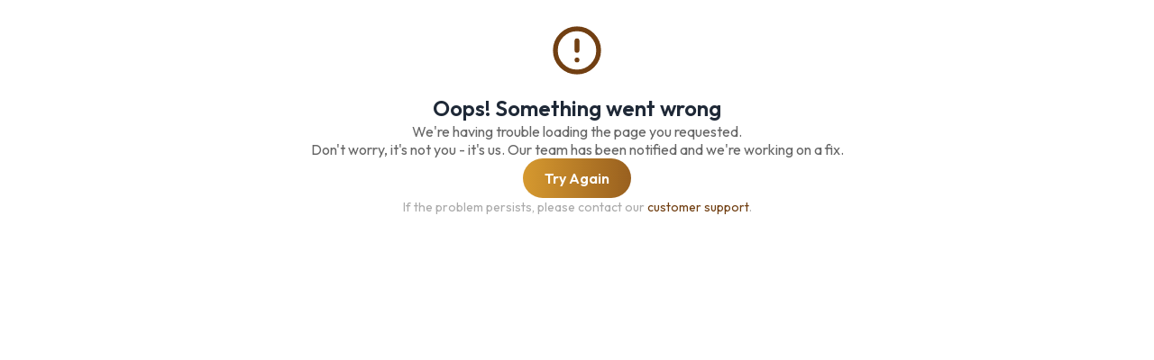

--- FILE ---
content_type: text/html; charset=utf-8
request_url: https://www.buywow.in/products/wow-life-science-vegetarian-heart-health-combo-algae-rich-omega-3-veg-60-caps-vitamin-k2-100mcg-60-caps
body_size: 7135
content:
<!DOCTYPE html><html lang="en" class="__variable_ed3508"><head><meta charSet="utf-8"/><meta charSet="utf-8"/><meta name="viewport" content="width=device-width, initial-scale=1.0, viewport-fit=cover"/><meta name="viewport" content="width=device-width, initial-scale=1"/><link rel="preload" href="/_next/static/media/7b0b24f36b1a6d0b-s.p.woff2" as="font" crossorigin="" type="font/woff2"/><link rel="stylesheet" href="/_next/static/css/65a435ac285bd473.css?dpl=dpl_33q7VsrMn9qpZayt7SnadVX2tNq9" data-precedence="next"/><link rel="stylesheet" href="/_next/static/css/746772160732d371.css?dpl=dpl_33q7VsrMn9qpZayt7SnadVX2tNq9" data-precedence="next"/><link rel="stylesheet" href="/_next/static/css/f70e4e812e719bad.css?dpl=dpl_33q7VsrMn9qpZayt7SnadVX2tNq9" data-precedence="next"/><link rel="preload" as="script" fetchPriority="low" href="/_next/static/chunks/webpack-bb2dbf174fde23fe.js?dpl=dpl_33q7VsrMn9qpZayt7SnadVX2tNq9"/><script src="/_next/static/chunks/87c73c54-09e1ba5c70e60a51.js?dpl=dpl_33q7VsrMn9qpZayt7SnadVX2tNq9" async=""></script><script src="/_next/static/chunks/18-d049d0b78be4a11c.js?dpl=dpl_33q7VsrMn9qpZayt7SnadVX2tNq9" async=""></script><script src="/_next/static/chunks/main-app-afa07681d42ac0de.js?dpl=dpl_33q7VsrMn9qpZayt7SnadVX2tNq9" async=""></script><script src="/_next/static/chunks/app/global-error-34cd5863a9e267e8.js?dpl=dpl_33q7VsrMn9qpZayt7SnadVX2tNq9" async=""></script><script src="/_next/static/chunks/9664-51aa45d0e0aebb16.js?dpl=dpl_33q7VsrMn9qpZayt7SnadVX2tNq9" async=""></script><script src="/_next/static/chunks/app/error-60bde1a2b21169fe.js?dpl=dpl_33q7VsrMn9qpZayt7SnadVX2tNq9" async=""></script><script src="/_next/static/chunks/7101-7e683c91c4bd6d8e.js?dpl=dpl_33q7VsrMn9qpZayt7SnadVX2tNq9" async=""></script><script src="/_next/static/chunks/1481-0b89258b4d212984.js?dpl=dpl_33q7VsrMn9qpZayt7SnadVX2tNq9" async=""></script><script src="/_next/static/chunks/9966-2d4e746dc700d015.js?dpl=dpl_33q7VsrMn9qpZayt7SnadVX2tNq9" async=""></script><script src="/_next/static/chunks/3354-f6aaeaadb8bc5b4f.js?dpl=dpl_33q7VsrMn9qpZayt7SnadVX2tNq9" async=""></script><script src="/_next/static/chunks/5606-dd6412d7ce13b865.js?dpl=dpl_33q7VsrMn9qpZayt7SnadVX2tNq9" async=""></script><script src="/_next/static/chunks/4448-4f3d96c91f469d63.js?dpl=dpl_33q7VsrMn9qpZayt7SnadVX2tNq9" async=""></script><script src="/_next/static/chunks/131-0af336471d4befba.js?dpl=dpl_33q7VsrMn9qpZayt7SnadVX2tNq9" async=""></script><script src="/_next/static/chunks/7609-c524796f7fbacaca.js?dpl=dpl_33q7VsrMn9qpZayt7SnadVX2tNq9" async=""></script><script src="/_next/static/chunks/6427-8f5695225f81a3d5.js?dpl=dpl_33q7VsrMn9qpZayt7SnadVX2tNq9" async=""></script><script src="/_next/static/chunks/7293-08f5913df050786e.js?dpl=dpl_33q7VsrMn9qpZayt7SnadVX2tNq9" async=""></script><script src="/_next/static/chunks/5126-a5f8eb453755fd26.js?dpl=dpl_33q7VsrMn9qpZayt7SnadVX2tNq9" async=""></script><script src="/_next/static/chunks/2244-5a97bf17260da650.js?dpl=dpl_33q7VsrMn9qpZayt7SnadVX2tNq9" async=""></script><script src="/_next/static/chunks/1570-cda51a24fad07e92.js?dpl=dpl_33q7VsrMn9qpZayt7SnadVX2tNq9" async=""></script><script src="/_next/static/chunks/4108-bc66f27918faf72f.js?dpl=dpl_33q7VsrMn9qpZayt7SnadVX2tNq9" async=""></script><script src="/_next/static/chunks/517-971da9052c0e1197.js?dpl=dpl_33q7VsrMn9qpZayt7SnadVX2tNq9" async=""></script><script src="/_next/static/chunks/9761-cae951834f28c842.js?dpl=dpl_33q7VsrMn9qpZayt7SnadVX2tNq9" async=""></script><script src="/_next/static/chunks/8592-832ff34a3c55986a.js?dpl=dpl_33q7VsrMn9qpZayt7SnadVX2tNq9" async=""></script><script src="/_next/static/chunks/2764-a68aaaafab32d934.js?dpl=dpl_33q7VsrMn9qpZayt7SnadVX2tNq9" async=""></script><script src="/_next/static/chunks/9117-498ee40d1d41c69d.js?dpl=dpl_33q7VsrMn9qpZayt7SnadVX2tNq9" async=""></script><script src="/_next/static/chunks/8413-c1824cd24826963c.js?dpl=dpl_33q7VsrMn9qpZayt7SnadVX2tNq9" async=""></script><script src="/_next/static/chunks/5825-30e43889000c89f7.js?dpl=dpl_33q7VsrMn9qpZayt7SnadVX2tNq9" async=""></script><script src="/_next/static/chunks/app/(routes)/products/%5Bslug%5D/page-6046d1ac1636d181.js?dpl=dpl_33q7VsrMn9qpZayt7SnadVX2tNq9" async=""></script><script src="/_next/static/chunks/138-9de911a83cda5392.js?dpl=dpl_33q7VsrMn9qpZayt7SnadVX2tNq9" async=""></script><script src="/_next/static/chunks/app/(routes)/layout-ca7782422ef57a30.js?dpl=dpl_33q7VsrMn9qpZayt7SnadVX2tNq9" async=""></script><script src="/_next/static/chunks/app/(routes)/error-8a62f93fae6ae2b5.js?dpl=dpl_33q7VsrMn9qpZayt7SnadVX2tNq9" async=""></script><link rel="preload" href="/_next/static/css/4ac42d113d8b8988.css?dpl=dpl_33q7VsrMn9qpZayt7SnadVX2tNq9" as="style"/><meta name="next-size-adjust" content=""/><meta name="theme-color" content="#000000"/><link rel="manifest" href="/manifest.json"/><link rel="icon" href="/favicon.ico"/><meta name="google-site-verification" content="hMQ1vtAh2wdY__1ln4gAefLtRCI_k-T5YRed2qHo9Lc"/><link rel="preconnect" href="https://media.buywow.in"/><link rel="preconnect" href="https://blog.buywow.in"/><meta name="robots" content="index, follow"/><meta name="googlebot" content="index, follow"/><link rel="canonical" href="https://www.buywow.in/products/wow-life-science-vegetarian-heart-health-combo-algae-rich-omega-3-veg-60-caps-vitamin-k2-100mcg-60-caps"/><meta name="twitter:card" content="summary"/><link rel="icon" href="/favicon.ico" type="image/x-icon" sizes="288x270"/><script>
            window.merchantInfo = {
              environment: 'sandbox',
              mid: '19g6ilwaacs59',
              type: "merchantInfo"
            };
          </script><script src="/_next/static/chunks/polyfills-42372ed130431b0a.js?dpl=dpl_33q7VsrMn9qpZayt7SnadVX2tNq9" noModule=""></script></head><body><div hidden=""><!--$--><!--/$--></div><!--$!--><template data-dgst="BAILOUT_TO_CLIENT_SIDE_RENDERING"></template><div class="container-main mx-auto px-4 py-8"><div class="mb-12"><div class="animate-pulse bg-gray-300 h-64 w-full rounded-lg md:h-96"></div></div><div class="mb-12"><div class="animate-pulse bg-gray-300 mb-4 h-8 w-48"></div><div class="grid grid-cols-2 gap-4 sm:grid-cols-3 md:grid-cols-4 lg:grid-cols-6"><div class="animate-pulse bg-gray-300 h-24 rounded-md"></div><div class="animate-pulse bg-gray-300 h-24 rounded-md"></div><div class="animate-pulse bg-gray-300 h-24 rounded-md"></div></div></div><div class="mb-12"><div class="animate-pulse bg-gray-300 mb-4 h-8 w-48"></div><div class="grid grid-cols-2 gap-4 sm:grid-cols-3 md:grid-cols-4"><div class="flex flex-col gap-2"><div class="animate-pulse bg-gray-300 aspect-square rounded-md"></div><div class="animate-pulse bg-gray-300 h-4 w-3/4"></div><div class="animate-pulse bg-gray-300 h-4 w-1/2"></div></div><div class="flex flex-col gap-2"><div class="animate-pulse bg-gray-300 aspect-square rounded-md"></div><div class="animate-pulse bg-gray-300 h-4 w-3/4"></div><div class="animate-pulse bg-gray-300 h-4 w-1/2"></div></div><div class="flex flex-col gap-2"><div class="animate-pulse bg-gray-300 aspect-square rounded-md"></div><div class="animate-pulse bg-gray-300 h-4 w-3/4"></div><div class="animate-pulse bg-gray-300 h-4 w-1/2"></div></div><div class="flex flex-col gap-2"><div class="animate-pulse bg-gray-300 aspect-square rounded-md"></div><div class="animate-pulse bg-gray-300 h-4 w-3/4"></div><div class="animate-pulse bg-gray-300 h-4 w-1/2"></div></div></div></div><div class="mb-12"><div class="animate-pulse bg-gray-300 h-32 w-full rounded-lg md:h-48"></div></div><div class="mb-12"><div class="animate-pulse bg-gray-300 mb-4 h-8 w-48"></div><div class="grid grid-cols-2 gap-4 sm:grid-cols-3 md:grid-cols-4 lg:grid-cols-5"><div class="flex flex-col gap-2"><div class="animate-pulse bg-gray-300 aspect-square rounded-md"></div><div class="animate-pulse bg-gray-300 h-4 w-3/4"></div><div class="animate-pulse bg-gray-300 h-4 w-1/2"></div></div><div class="flex flex-col gap-2"><div class="animate-pulse bg-gray-300 aspect-square rounded-md"></div><div class="animate-pulse bg-gray-300 h-4 w-3/4"></div><div class="animate-pulse bg-gray-300 h-4 w-1/2"></div></div><div class="flex flex-col gap-2"><div class="animate-pulse bg-gray-300 aspect-square rounded-md"></div><div class="animate-pulse bg-gray-300 h-4 w-3/4"></div><div class="animate-pulse bg-gray-300 h-4 w-1/2"></div></div><div class="flex flex-col gap-2"><div class="animate-pulse bg-gray-300 aspect-square rounded-md"></div><div class="animate-pulse bg-gray-300 h-4 w-3/4"></div><div class="animate-pulse bg-gray-300 h-4 w-1/2"></div></div></div></div><div class="mb-12"><div class="animate-pulse bg-gray-300 h-40 w-full rounded-lg"></div></div></div><!--/$--><script src="/_next/static/chunks/webpack-bb2dbf174fde23fe.js?dpl=dpl_33q7VsrMn9qpZayt7SnadVX2tNq9" id="_R_" async=""></script><script>(self.__next_f=self.__next_f||[]).push([0])</script><script>self.__next_f.push([1,"1:\"$Sreact.fragment\"\n4:I[85341,[],\"\"]\n5:I[90025,[],\"\"]\n7:I[15104,[],\"OutletBoundary\"]\n9:I[94777,[],\"AsyncMetadataOutlet\"]\n11:I[13278,[\"4219\",\"static/chunks/app/global-error-34cd5863a9e267e8.js?dpl=dpl_33q7VsrMn9qpZayt7SnadVX2tNq9\"],\"default\"]\n:HL[\"/_next/static/media/7b0b24f36b1a6d0b-s.p.woff2\",\"font\",{\"crossOrigin\":\"\",\"type\":\"font/woff2\"}]\n:HL[\"/_next/static/css/65a435ac285bd473.css?dpl=dpl_33q7VsrMn9qpZayt7SnadVX2tNq9\",\"style\"]\n:HL[\"/_next/static/css/746772160732d371.css?dpl=dpl_33q7VsrMn9qpZayt7SnadVX2tNq9\",\"style\"]\n:HL[\"/_next/static/css/f70e4e812e719bad.css?dpl=dpl_33q7VsrMn9qpZayt7SnadVX2tNq9\",\"style\"]\n:HL[\"/_next/static/css/4ac42d113d8b8988.css?dpl=dpl_33q7VsrMn9qpZayt7SnadVX2tNq9\",\"style\"]\n"])</script><script>self.__next_f.push([1,"0:{\"P\":null,\"b\":\"-zmZj1QsLHst5jPd1pnTn\",\"p\":\"\",\"c\":[\"\",\"products\",\"wow-life-science-vegetarian-heart-health-combo-algae-rich-omega-3-veg-60-caps-vitamin-k2-100mcg-60-caps\"],\"i\":false,\"f\":[[[\"\",{\"children\":[\"(routes)\",{\"children\":[\"products\",{\"children\":[[\"slug\",\"wow-life-science-vegetarian-heart-health-combo-algae-rich-omega-3-veg-60-caps-vitamin-k2-100mcg-60-caps\",\"d\"],{\"children\":[\"__PAGE__\",{}]}]}]}]},\"$undefined\",\"$undefined\",true],[\"\",[\"$\",\"$1\",\"c\",{\"children\":[[[\"$\",\"link\",\"0\",{\"rel\":\"stylesheet\",\"href\":\"/_next/static/css/65a435ac285bd473.css?dpl=dpl_33q7VsrMn9qpZayt7SnadVX2tNq9\",\"precedence\":\"next\",\"crossOrigin\":\"$undefined\",\"nonce\":\"$undefined\"}],[\"$\",\"link\",\"1\",{\"rel\":\"stylesheet\",\"href\":\"/_next/static/css/746772160732d371.css?dpl=dpl_33q7VsrMn9qpZayt7SnadVX2tNq9\",\"precedence\":\"next\",\"crossOrigin\":\"$undefined\",\"nonce\":\"$undefined\"}],[\"$\",\"link\",\"2\",{\"rel\":\"stylesheet\",\"href\":\"/_next/static/css/f70e4e812e719bad.css?dpl=dpl_33q7VsrMn9qpZayt7SnadVX2tNq9\",\"precedence\":\"next\",\"crossOrigin\":\"$undefined\",\"nonce\":\"$undefined\"}]],\"$L2\"]}],{\"children\":[\"(routes)\",[\"$\",\"$1\",\"c\",{\"children\":[null,\"$L3\"]}],{\"children\":[\"products\",[\"$\",\"$1\",\"c\",{\"children\":[null,[\"$\",\"$L4\",null,{\"parallelRouterKey\":\"children\",\"error\":\"$undefined\",\"errorStyles\":\"$undefined\",\"errorScripts\":\"$undefined\",\"template\":[\"$\",\"$L5\",null,{}],\"templateStyles\":\"$undefined\",\"templateScripts\":\"$undefined\",\"notFound\":\"$undefined\",\"forbidden\":\"$undefined\",\"unauthorized\":\"$undefined\"}]]}],{\"children\":[[\"slug\",\"wow-life-science-vegetarian-heart-health-combo-algae-rich-omega-3-veg-60-caps-vitamin-k2-100mcg-60-caps\",\"d\"],[\"$\",\"$1\",\"c\",{\"children\":[null,[\"$\",\"$L4\",null,{\"parallelRouterKey\":\"children\",\"error\":\"$undefined\",\"errorStyles\":\"$undefined\",\"errorScripts\":\"$undefined\",\"template\":[\"$\",\"$L5\",null,{}],\"templateStyles\":\"$undefined\",\"templateScripts\":\"$undefined\",\"notFound\":\"$undefined\",\"forbidden\":\"$undefined\",\"unauthorized\":\"$undefined\"}]]}],{\"children\":[\"__PAGE__\",[\"$\",\"$1\",\"c\",{\"children\":[\"$L6\",[[\"$\",\"link\",\"0\",{\"rel\":\"stylesheet\",\"href\":\"/_next/static/css/4ac42d113d8b8988.css?dpl=dpl_33q7VsrMn9qpZayt7SnadVX2tNq9\",\"precedence\":\"next\",\"crossOrigin\":\"$undefined\",\"nonce\":\"$undefined\"}]],[\"$\",\"$L7\",null,{\"children\":[\"$L8\",[\"$\",\"$L9\",null,{\"promise\":\"$@a\"}]]}]]}],{},null,false]},null,false]},null,false]},null,false]},[[\"$\",\"div\",\"l\",{\"className\":\"container-main mx-auto px-4 py-8\",\"children\":[[\"$\",\"div\",null,{\"className\":\"mb-12\",\"children\":[\"$\",\"div\",null,{\"className\":\"animate-pulse bg-gray-300 h-64 w-full rounded-lg md:h-96\"}]}],[\"$\",\"div\",null,{\"className\":\"mb-12\",\"children\":[[\"$\",\"div\",null,{\"className\":\"animate-pulse bg-gray-300 mb-4 h-8 w-48\"}],[\"$\",\"div\",null,{\"className\":\"grid grid-cols-2 gap-4 sm:grid-cols-3 md:grid-cols-4 lg:grid-cols-6\",\"children\":[[\"$\",\"div\",\"0\",{\"className\":\"animate-pulse bg-gray-300 h-24 rounded-md\"}],[\"$\",\"div\",\"1\",{\"className\":\"animate-pulse bg-gray-300 h-24 rounded-md\"}],[\"$\",\"div\",\"2\",{\"className\":\"animate-pulse bg-gray-300 h-24 rounded-md\"}]]}]]}],[\"$\",\"div\",null,{\"className\":\"mb-12\",\"children\":[[\"$\",\"div\",null,{\"className\":\"animate-pulse bg-gray-300 mb-4 h-8 w-48\"}],[\"$\",\"div\",null,{\"className\":\"grid grid-cols-2 gap-4 sm:grid-cols-3 md:grid-cols-4\",\"children\":[[\"$\",\"div\",\"0\",{\"className\":\"flex flex-col gap-2\",\"children\":[[\"$\",\"div\",null,{\"className\":\"animate-pulse bg-gray-300 aspect-square rounded-md\"}],[\"$\",\"div\",null,{\"className\":\"animate-pulse bg-gray-300 h-4 w-3/4\"}],[\"$\",\"div\",null,{\"className\":\"animate-pulse bg-gray-300 h-4 w-1/2\"}]]}],[\"$\",\"div\",\"1\",{\"className\":\"flex flex-col gap-2\",\"children\":[[\"$\",\"div\",null,{\"className\":\"animate-pulse bg-gray-300 aspect-square rounded-md\"}],[\"$\",\"div\",null,{\"className\":\"animate-pulse bg-gray-300 h-4 w-3/4\"}],[\"$\",\"div\",null,{\"className\":\"animate-pulse bg-gray-300 h-4 w-1/2\"}]]}],[\"$\",\"div\",\"2\",{\"className\":\"flex flex-col gap-2\",\"children\":[[\"$\",\"div\",null,{\"className\":\"animate-pulse bg-gray-300 aspect-square rounded-md\"}],[\"$\",\"div\",null,{\"className\":\"animate-pulse bg-gray-300 h-4 w-3/4\"}],[\"$\",\"div\",null,{\"className\":\"animate-pulse bg-gray-300 h-4 w-1/2\"}]]}],[\"$\",\"div\",\"3\",{\"className\":\"flex flex-col gap-2\",\"children\":[[\"$\",\"div\",null,{\"className\":\"animate-pulse bg-gray-300 aspect-square rounded-md\"}],[\"$\",\"div\",null,{\"className\":\"animate-pulse bg-gray-300 h-4 w-3/4\"}],[\"$\",\"div\",null,{\"className\":\"animate-pulse bg-gray-300 h-4 w-1/2\"}]]}]]}]]}],[\"$\",\"div\",null,{\"className\":\"mb-12\",\"children\":[\"$\",\"div\",null,{\"className\":\"animate-pulse bg-gray-300 h-32 w-full rounded-lg md:h-48\"}]}],[\"$\",\"div\",null,{\"className\":\"mb-12\",\"children\":[[\"$\",\"div\",null,{\"className\":\"animate-pulse bg-gray-300 mb-4 h-8 w-48\"}],[\"$\",\"div\",null,{\"className\":\"grid grid-cols-2 gap-4 sm:grid-cols-3 md:grid-cols-4 lg:grid-cols-5\",\"children\":[\"$Lb\",\"$Lc\",\"$Ld\",\"$Le\"]}]]}],\"$Lf\"]}],[],[]],false],\"$L10\",false]],\"m\":\"$undefined\",\"G\":[\"$11\",[]],\"s\":false,\"S\":true}\n"])</script><script>self.__next_f.push([1,"12:I[15104,[],\"ViewportBoundary\"]\n14:I[15104,[],\"MetadataBoundary\"]\n15:\"$Sreact.suspense\"\n17:I[2702,[\"9664\",\"static/chunks/9664-51aa45d0e0aebb16.js?dpl=dpl_33q7VsrMn9qpZayt7SnadVX2tNq9\",\"8039\",\"static/chunks/app/error-60bde1a2b21169fe.js?dpl=dpl_33q7VsrMn9qpZayt7SnadVX2tNq9\"],\"default\"]\n"])</script><script>self.__next_f.push([1,"18:I[19664,[\"7101\",\"static/chunks/7101-7e683c91c4bd6d8e.js?dpl=dpl_33q7VsrMn9qpZayt7SnadVX2tNq9\",\"9664\",\"static/chunks/9664-51aa45d0e0aebb16.js?dpl=dpl_33q7VsrMn9qpZayt7SnadVX2tNq9\",\"1481\",\"static/chunks/1481-0b89258b4d212984.js?dpl=dpl_33q7VsrMn9qpZayt7SnadVX2tNq9\",\"9966\",\"static/chunks/9966-2d4e746dc700d015.js?dpl=dpl_33q7VsrMn9qpZayt7SnadVX2tNq9\",\"3354\",\"static/chunks/3354-f6aaeaadb8bc5b4f.js?dpl=dpl_33q7VsrMn9qpZayt7SnadVX2tNq9\",\"5606\",\"static/chunks/5606-dd6412d7ce13b865.js?dpl=dpl_33q7VsrMn9qpZayt7SnadVX2tNq9\",\"4448\",\"static/chunks/4448-4f3d96c91f469d63.js?dpl=dpl_33q7VsrMn9qpZayt7SnadVX2tNq9\",\"131\",\"static/chunks/131-0af336471d4befba.js?dpl=dpl_33q7VsrMn9qpZayt7SnadVX2tNq9\",\"7609\",\"static/chunks/7609-c524796f7fbacaca.js?dpl=dpl_33q7VsrMn9qpZayt7SnadVX2tNq9\",\"6427\",\"static/chunks/6427-8f5695225f81a3d5.js?dpl=dpl_33q7VsrMn9qpZayt7SnadVX2tNq9\",\"7293\",\"static/chunks/7293-08f5913df050786e.js?dpl=dpl_33q7VsrMn9qpZayt7SnadVX2tNq9\",\"5126\",\"static/chunks/5126-a5f8eb453755fd26.js?dpl=dpl_33q7VsrMn9qpZayt7SnadVX2tNq9\",\"2244\",\"static/chunks/2244-5a97bf17260da650.js?dpl=dpl_33q7VsrMn9qpZayt7SnadVX2tNq9\",\"1570\",\"static/chunks/1570-cda51a24fad07e92.js?dpl=dpl_33q7VsrMn9qpZayt7SnadVX2tNq9\",\"4108\",\"static/chunks/4108-bc66f27918faf72f.js?dpl=dpl_33q7VsrMn9qpZayt7SnadVX2tNq9\",\"517\",\"static/chunks/517-971da9052c0e1197.js?dpl=dpl_33q7VsrMn9qpZayt7SnadVX2tNq9\",\"9761\",\"static/chunks/9761-cae951834f28c842.js?dpl=dpl_33q7VsrMn9qpZayt7SnadVX2tNq9\",\"8592\",\"static/chunks/8592-832ff34a3c55986a.js?dpl=dpl_33q7VsrMn9qpZayt7SnadVX2tNq9\",\"2764\",\"static/chunks/2764-a68aaaafab32d934.js?dpl=dpl_33q7VsrMn9qpZayt7SnadVX2tNq9\",\"9117\",\"static/chunks/9117-498ee40d1d41c69d.js?dpl=dpl_33q7VsrMn9qpZayt7SnadVX2tNq9\",\"8413\",\"static/chunks/8413-c1824cd24826963c.js?dpl=dpl_33q7VsrMn9qpZayt7SnadVX2tNq9\",\"5825\",\"static/chunks/5825-30e43889000c89f7.js?dpl=dpl_33q7VsrMn9qpZayt7SnadVX2tNq9\",\"4169\",\"static/chunks/app/(routes)/products/%5Bslug%5D/page-6046d1ac1636d181.js?dpl=dpl_33q7VsrMn9qpZayt7SnadVX2tNq9\"],\"\"]\n"])</script><script>self.__next_f.push([1,"b:[\"$\",\"div\",\"0\",{\"className\":\"flex flex-col gap-2\",\"children\":[[\"$\",\"div\",null,{\"className\":\"animate-pulse bg-gray-300 aspect-square rounded-md\"}],[\"$\",\"div\",null,{\"className\":\"animate-pulse bg-gray-300 h-4 w-3/4\"}],[\"$\",\"div\",null,{\"className\":\"animate-pulse bg-gray-300 h-4 w-1/2\"}]]}]\nc:[\"$\",\"div\",\"1\",{\"className\":\"flex flex-col gap-2\",\"children\":[[\"$\",\"div\",null,{\"className\":\"animate-pulse bg-gray-300 aspect-square rounded-md\"}],[\"$\",\"div\",null,{\"className\":\"animate-pulse bg-gray-300 h-4 w-3/4\"}],[\"$\",\"div\",null,{\"className\":\"animate-pulse bg-gray-300 h-4 w-1/2\"}]]}]\nd:[\"$\",\"div\",\"2\",{\"className\":\"flex flex-col gap-2\",\"children\":[[\"$\",\"div\",null,{\"className\":\"animate-pulse bg-gray-300 aspect-square rounded-md\"}],[\"$\",\"div\",null,{\"className\":\"animate-pulse bg-gray-300 h-4 w-3/4\"}],[\"$\",\"div\",null,{\"className\":\"animate-pulse bg-gray-300 h-4 w-1/2\"}]]}]\ne:[\"$\",\"div\",\"3\",{\"className\":\"flex flex-col gap-2\",\"children\":[[\"$\",\"div\",null,{\"className\":\"animate-pulse bg-gray-300 aspect-square rounded-md\"}],[\"$\",\"div\",null,{\"className\":\"animate-pulse bg-gray-300 h-4 w-3/4\"}],[\"$\",\"div\",null,{\"className\":\"animate-pulse bg-gray-300 h-4 w-1/2\"}]]}]\nf:[\"$\",\"div\",null,{\"className\":\"mb-12\",\"children\":[\"$\",\"div\",null,{\"className\":\"animate-pulse bg-gray-300 h-40 w-full rounded-lg\"}]}]\n10:[\"$\",\"$1\",\"h\",{\"children\":[null,[[\"$\",\"$L12\",null,{\"children\":\"$L13\"}],[\"$\",\"meta\",null,{\"name\":\"next-size-adjust\",\"content\":\"\"}]],[\"$\",\"$L14\",null,{\"children\":[\"$\",\"div\",null,{\"hidden\":true,\"children\":[\"$\",\"$15\",null,{\"fallback\":null,\"children\":\"$L16\"}]}]}]]}]\n"])</script><script>self.__next_f.push([1,"2:[\"$\",\"html\",null,{\"lang\":\"en\",\"className\":\"__variable_ed3508\",\"suppressHydrationWarning\":true,\"children\":[[\"$\",\"head\",null,{\"children\":[[\"$\",\"meta\",null,{\"charSet\":\"utf-8\"}],[\"$\",\"meta\",null,{\"name\":\"viewport\",\"content\":\"width=device-width, initial-scale=1.0, viewport-fit=cover\"}],[\"$\",\"meta\",null,{\"name\":\"theme-color\",\"content\":\"#000000\"}],[\"$\",\"link\",null,{\"rel\":\"manifest\",\"href\":\"/manifest.json\"}],[\"$\",\"link\",null,{\"rel\":\"icon\",\"href\":\"/favicon.ico\"}],[\"$\",\"script\",null,{\"suppressHydrationWarning\":true,\"dangerouslySetInnerHTML\":{\"__html\":\"\\n            window.merchantInfo = {\\n              environment: 'sandbox',\\n              mid: '19g6ilwaacs59',\\n              type: \\\"merchantInfo\\\"\\n            };\\n          \"}}],[\"$\",\"meta\",null,{\"name\":\"google-site-verification\",\"content\":\"hMQ1vtAh2wdY__1ln4gAefLtRCI_k-T5YRed2qHo9Lc\"}],[\"$\",\"link\",null,{\"rel\":\"preconnect\",\"href\":\"https://media.buywow.in\"}],[\"$\",\"link\",null,{\"rel\":\"preconnect\",\"href\":\"https://blog.buywow.in\"}]]}],[\"$\",\"body\",null,{\"children\":[\"$\",\"$L4\",null,{\"parallelRouterKey\":\"children\",\"error\":\"$17\",\"errorStyles\":[],\"errorScripts\":[],\"template\":[\"$\",\"$L5\",null,{}],\"templateStyles\":\"$undefined\",\"templateScripts\":\"$undefined\",\"notFound\":[[\"$\",\"div\",null,{\"className\":\"container-main flex max-h-screen min-h-96 flex-1 flex-col items-center justify-center\",\"children\":[[\"$\",\"h2\",null,{\"className\":\"font-outfit capitalize !leading-tight mb-4 text-6xl font-bold text-gray-800\",\"children\":\"Page Not Found\"}],[\"$\",\"p\",null,{\"className\":\"text-base font-outfit font-normal !leading-tight mb-8 max-w-md text-center text-gray-500\",\"children\":\"Oops! The page you're looking for doesn't exist or has been moved.\"}],[\"$\",\"$L18\",null,{\"prefetch\":false,\"href\":\"/?utm_source=fraud\",\"className\":\"rounded-full bg-yellow-900 px-6 py-3 transition duration-300\",\"children\":[\"$\",\"p\",null,{\"className\":\"text-base font-outfit !leading-tight font-medium text-white-a700_01\",\"children\":\"Go to WOW\"}]}]]}],[]],\"forbidden\":\"$undefined\",\"unauthorized\":\"$undefined\"}]}]]}]\n"])</script><script>self.__next_f.push([1,"13:[[\"$\",\"meta\",\"0\",{\"charSet\":\"utf-8\"}],[\"$\",\"meta\",\"1\",{\"name\":\"viewport\",\"content\":\"width=device-width, initial-scale=1\"}]]\n8:null\n"])</script><script>self.__next_f.push([1,"19:I[50675,[\"7101\",\"static/chunks/7101-7e683c91c4bd6d8e.js?dpl=dpl_33q7VsrMn9qpZayt7SnadVX2tNq9\",\"9664\",\"static/chunks/9664-51aa45d0e0aebb16.js?dpl=dpl_33q7VsrMn9qpZayt7SnadVX2tNq9\",\"1481\",\"static/chunks/1481-0b89258b4d212984.js?dpl=dpl_33q7VsrMn9qpZayt7SnadVX2tNq9\",\"9966\",\"static/chunks/9966-2d4e746dc700d015.js?dpl=dpl_33q7VsrMn9qpZayt7SnadVX2tNq9\",\"3354\",\"static/chunks/3354-f6aaeaadb8bc5b4f.js?dpl=dpl_33q7VsrMn9qpZayt7SnadVX2tNq9\",\"5606\",\"static/chunks/5606-dd6412d7ce13b865.js?dpl=dpl_33q7VsrMn9qpZayt7SnadVX2tNq9\",\"4448\",\"static/chunks/4448-4f3d96c91f469d63.js?dpl=dpl_33q7VsrMn9qpZayt7SnadVX2tNq9\",\"131\",\"static/chunks/131-0af336471d4befba.js?dpl=dpl_33q7VsrMn9qpZayt7SnadVX2tNq9\",\"7609\",\"static/chunks/7609-c524796f7fbacaca.js?dpl=dpl_33q7VsrMn9qpZayt7SnadVX2tNq9\",\"6427\",\"static/chunks/6427-8f5695225f81a3d5.js?dpl=dpl_33q7VsrMn9qpZayt7SnadVX2tNq9\",\"138\",\"static/chunks/138-9de911a83cda5392.js?dpl=dpl_33q7VsrMn9qpZayt7SnadVX2tNq9\",\"2244\",\"static/chunks/2244-5a97bf17260da650.js?dpl=dpl_33q7VsrMn9qpZayt7SnadVX2tNq9\",\"1570\",\"static/chunks/1570-cda51a24fad07e92.js?dpl=dpl_33q7VsrMn9qpZayt7SnadVX2tNq9\",\"4108\",\"static/chunks/4108-bc66f27918faf72f.js?dpl=dpl_33q7VsrMn9qpZayt7SnadVX2tNq9\",\"517\",\"static/chunks/517-971da9052c0e1197.js?dpl=dpl_33q7VsrMn9qpZayt7SnadVX2tNq9\",\"9761\",\"static/chunks/9761-cae951834f28c842.js?dpl=dpl_33q7VsrMn9qpZayt7SnadVX2tNq9\",\"2764\",\"static/chunks/2764-a68aaaafab32d934.js?dpl=dpl_33q7VsrMn9qpZayt7SnadVX2tNq9\",\"9117\",\"static/chunks/9117-498ee40d1d41c69d.js?dpl=dpl_33q7VsrMn9qpZayt7SnadVX2tNq9\",\"9013\",\"static/chunks/app/(routes)/layout-ca7782422ef57a30.js?dpl=dpl_33q7VsrMn9qpZayt7SnadVX2tNq9\"],\"Provider\"]\n"])</script><script>self.__next_f.push([1,"1a:I[81376,[\"7101\",\"static/chunks/7101-7e683c91c4bd6d8e.js?dpl=dpl_33q7VsrMn9qpZayt7SnadVX2tNq9\",\"9664\",\"static/chunks/9664-51aa45d0e0aebb16.js?dpl=dpl_33q7VsrMn9qpZayt7SnadVX2tNq9\",\"1481\",\"static/chunks/1481-0b89258b4d212984.js?dpl=dpl_33q7VsrMn9qpZayt7SnadVX2tNq9\",\"9966\",\"static/chunks/9966-2d4e746dc700d015.js?dpl=dpl_33q7VsrMn9qpZayt7SnadVX2tNq9\",\"3354\",\"static/chunks/3354-f6aaeaadb8bc5b4f.js?dpl=dpl_33q7VsrMn9qpZayt7SnadVX2tNq9\",\"5606\",\"static/chunks/5606-dd6412d7ce13b865.js?dpl=dpl_33q7VsrMn9qpZayt7SnadVX2tNq9\",\"4448\",\"static/chunks/4448-4f3d96c91f469d63.js?dpl=dpl_33q7VsrMn9qpZayt7SnadVX2tNq9\",\"131\",\"static/chunks/131-0af336471d4befba.js?dpl=dpl_33q7VsrMn9qpZayt7SnadVX2tNq9\",\"7609\",\"static/chunks/7609-c524796f7fbacaca.js?dpl=dpl_33q7VsrMn9qpZayt7SnadVX2tNq9\",\"6427\",\"static/chunks/6427-8f5695225f81a3d5.js?dpl=dpl_33q7VsrMn9qpZayt7SnadVX2tNq9\",\"138\",\"static/chunks/138-9de911a83cda5392.js?dpl=dpl_33q7VsrMn9qpZayt7SnadVX2tNq9\",\"2244\",\"static/chunks/2244-5a97bf17260da650.js?dpl=dpl_33q7VsrMn9qpZayt7SnadVX2tNq9\",\"1570\",\"static/chunks/1570-cda51a24fad07e92.js?dpl=dpl_33q7VsrMn9qpZayt7SnadVX2tNq9\",\"4108\",\"static/chunks/4108-bc66f27918faf72f.js?dpl=dpl_33q7VsrMn9qpZayt7SnadVX2tNq9\",\"517\",\"static/chunks/517-971da9052c0e1197.js?dpl=dpl_33q7VsrMn9qpZayt7SnadVX2tNq9\",\"9761\",\"static/chunks/9761-cae951834f28c842.js?dpl=dpl_33q7VsrMn9qpZayt7SnadVX2tNq9\",\"2764\",\"static/chunks/2764-a68aaaafab32d934.js?dpl=dpl_33q7VsrMn9qpZayt7SnadVX2tNq9\",\"9117\",\"static/chunks/9117-498ee40d1d41c69d.js?dpl=dpl_33q7VsrMn9qpZayt7SnadVX2tNq9\",\"9013\",\"static/chunks/app/(routes)/layout-ca7782422ef57a30.js?dpl=dpl_33q7VsrMn9qpZayt7SnadVX2tNq9\"],\"AnnouncementProvider\"]\n"])</script><script>self.__next_f.push([1,"1b:I[8452,[\"7101\",\"static/chunks/7101-7e683c91c4bd6d8e.js?dpl=dpl_33q7VsrMn9qpZayt7SnadVX2tNq9\",\"9664\",\"static/chunks/9664-51aa45d0e0aebb16.js?dpl=dpl_33q7VsrMn9qpZayt7SnadVX2tNq9\",\"1481\",\"static/chunks/1481-0b89258b4d212984.js?dpl=dpl_33q7VsrMn9qpZayt7SnadVX2tNq9\",\"9966\",\"static/chunks/9966-2d4e746dc700d015.js?dpl=dpl_33q7VsrMn9qpZayt7SnadVX2tNq9\",\"3354\",\"static/chunks/3354-f6aaeaadb8bc5b4f.js?dpl=dpl_33q7VsrMn9qpZayt7SnadVX2tNq9\",\"5606\",\"static/chunks/5606-dd6412d7ce13b865.js?dpl=dpl_33q7VsrMn9qpZayt7SnadVX2tNq9\",\"4448\",\"static/chunks/4448-4f3d96c91f469d63.js?dpl=dpl_33q7VsrMn9qpZayt7SnadVX2tNq9\",\"131\",\"static/chunks/131-0af336471d4befba.js?dpl=dpl_33q7VsrMn9qpZayt7SnadVX2tNq9\",\"7609\",\"static/chunks/7609-c524796f7fbacaca.js?dpl=dpl_33q7VsrMn9qpZayt7SnadVX2tNq9\",\"6427\",\"static/chunks/6427-8f5695225f81a3d5.js?dpl=dpl_33q7VsrMn9qpZayt7SnadVX2tNq9\",\"138\",\"static/chunks/138-9de911a83cda5392.js?dpl=dpl_33q7VsrMn9qpZayt7SnadVX2tNq9\",\"2244\",\"static/chunks/2244-5a97bf17260da650.js?dpl=dpl_33q7VsrMn9qpZayt7SnadVX2tNq9\",\"1570\",\"static/chunks/1570-cda51a24fad07e92.js?dpl=dpl_33q7VsrMn9qpZayt7SnadVX2tNq9\",\"4108\",\"static/chunks/4108-bc66f27918faf72f.js?dpl=dpl_33q7VsrMn9qpZayt7SnadVX2tNq9\",\"517\",\"static/chunks/517-971da9052c0e1197.js?dpl=dpl_33q7VsrMn9qpZayt7SnadVX2tNq9\",\"9761\",\"static/chunks/9761-cae951834f28c842.js?dpl=dpl_33q7VsrMn9qpZayt7SnadVX2tNq9\",\"2764\",\"static/chunks/2764-a68aaaafab32d934.js?dpl=dpl_33q7VsrMn9qpZayt7SnadVX2tNq9\",\"9117\",\"static/chunks/9117-498ee40d1d41c69d.js?dpl=dpl_33q7VsrMn9qpZayt7SnadVX2tNq9\",\"9013\",\"static/chunks/app/(routes)/layout-ca7782422ef57a30.js?dpl=dpl_33q7VsrMn9qpZayt7SnadVX2tNq9\"],\"default\"]\n"])</script><script>self.__next_f.push([1,"3:[\"$\",\"$L19\",null,{\"children\":[\"$\",\"$L1a\",null,{\"initialAnnouncementData\":{\"isEnabled\":false,\"leftText\":\"Earn WOW Cash on Every Order\",\"centerText\":\"Official Website\",\"rightText\":\"100% Quality Assurance\",\"showTimer\":false,\"bgColor\":\"#c78d2c\",\"link\":\"https://www.buywow.in/collections/all\",\"timer\":null},\"children\":[\"$\",\"$L1b\",null,{\"headerData\":{\"data\":{\"attributes\":{\"logo\":{\"data\":{\"attributes\":{\"url\":\"https://media.buywow.in/public/wow-cms/buy_WOW_logo_black_1_d8ae7bf9bd.png\",\"alternativeText\":\"logo\"}}},\"mWebMenuLogo\":\"https://media.buywow.in/public/wow-cms/buy_WOW_logo_white_2_0687d915bf.png\",\"menus\":[{\"id\":1,\"title\":\"Skin\",\"slug\":\"skin-care\",\"slugType\":\"COLLECTION\",\"showInWeb\":true,\"subMenu\":[{\"id\":1,\"title\":\"Face Wash\",\"slug\":\"face-wash-men-and-women\",\"slugType\":\"COLLECTION\"},{\"id\":2,\"title\":\"Face Scrub\",\"slug\":\"face-scrub\",\"slugType\":\"COLLECTION\"},{\"id\":3,\"title\":\"Face Serum\",\"slug\":\"face-serum\",\"slugType\":\"COLLECTION\"},{\"id\":4,\"title\":\"Face Cream\",\"slug\":\"face-cream\",\"slugType\":\"COLLECTION\"},{\"id\":5,\"title\":\"Face Mask\",\"slug\":\"face-mask-and-peels\",\"slugType\":\"COLLECTION\"},{\"id\":6,\"title\":\"Facial Kit\",\"slug\":\"facial-kit\",\"slugType\":\"COLLECTION\"},{\"id\":7,\"title\":\"Moisturizer\",\"slug\":\"skin-face-moisturizer\",\"slugType\":\"COLLECTION\"},{\"id\":8,\"title\":\"Sunscreen\",\"slug\":\"sunscreen\",\"slugType\":\"COLLECTION\"},{\"id\":9,\"title\":\"Toner\",\"slug\":\"face-skin-toner\",\"slugType\":\"COLLECTION\"},{\"id\":10,\"title\":\"Natural Kajal\",\"slug\":\"natural-kajal\",\"slugType\":\"COLLECTION\"},{\"id\":11,\"title\":\"Lip Care\",\"slug\":\"lip-care\",\"slugType\":\"COLLECTION\"},{\"id\":12,\"title\":\"Skin Combo Kit\",\"slug\":\"skin-care-combo\",\"slugType\":\"COLLECTION\"}]},{\"id\":2,\"title\":\"Hair\",\"slug\":\"hair-care\",\"slugType\":\"COLLECTION\",\"showInWeb\":true,\"subMenu\":[{\"id\":1,\"title\":\"Hair Oil\",\"slug\":\"hair-oil\",\"slugType\":\"COLLECTION\"},{\"id\":2,\"title\":\"Hair Combo Kit\",\"slug\":\"hair-care-kit\",\"slugType\":\"COLLECTION\"},{\"id\":3,\"title\":\"Hair Shampoo\",\"slug\":\"hair-shampoo\",\"slugType\":\"COLLECTION\"},{\"id\":4,\"title\":\"Hair Conditioner\",\"slug\":\"hair-conditioner\",\"slugType\":\"COLLECTION\"},{\"id\":5,\"title\":\"Hair Mask\",\"slug\":\"hair-mask\",\"slugType\":\"COLLECTION\"},{\"id\":6,\"title\":\"Hair Serum / Spray\",\"slug\":\"hair-serum\",\"slugType\":\"COLLECTION\"},{\"id\":7,\"title\":\"Hair Pre- Shampoo\",\"slug\":\"scalp-reboot-pre-shampoo-treatment\",\"slugType\":\"PRODUCT\"}]},{\"id\":3,\"title\":\"Bath \u0026 body\",\"slug\":\"bath-body\",\"slugType\":\"COLLECTION\",\"showInWeb\":true,\"subMenu\":[{\"id\":1,\"title\":\"Soap\",\"slug\":\"soap\",\"slugType\":\"COLLECTION\"},{\"id\":2,\"title\":\"Body Wash\",\"slug\":\"body-wash\",\"slugType\":\"COLLECTION\"},{\"id\":3,\"title\":\"Body Lotion\",\"slug\":\"body-lotion\",\"slugType\":\"COLLECTION\"},{\"id\":4,\"title\":\"Fragrance\",\"slug\":\"fragrance\",\"slugType\":\"COLLECTION\"},{\"id\":5,\"title\":\"Body Scrub\",\"slug\":\"body-scrub\",\"slugType\":\"COLLECTION\"}]},{\"id\":4,\"title\":\"Kids\",\"slug\":\"kids\",\"slugType\":\"COLLECTION\",\"showInWeb\":true,\"subMenu\":[]},{\"id\":5,\"title\":\"Nutrition\",\"slug\":\"https://www.buywow.in/wowlifescience\",\"slugType\":\"EXTERNAL\",\"showInWeb\":true,\"subMenu\":[{\"id\":1,\"title\":\"Magnesium\",\"slug\":\"magnesium\",\"slugType\":\"COLLECTION\"},{\"id\":2,\"title\":\"Omega Fatty Acids\",\"slug\":\"omega-fatty-acids\",\"slugType\":\"COLLECTION\"},{\"id\":3,\"title\":\"Apple Cider Vinegar\",\"slug\":\"apple-cider-vinegar-range-health\",\"slugType\":\"COLLECTION\"},{\"id\":4,\"title\":\"Multivitamins\",\"slug\":\"multivitamins\",\"slugType\":\"COLLECTION\"},{\"id\":5,\"title\":\"Hydration\",\"slug\":\"hydration\",\"slugType\":\"COLLECTION\"},{\"id\":6,\"title\":\"Shilajit\",\"slug\":\"shilajit\",\"slugType\":\"COLLECTION\"}]},{\"id\":6,\"title\":\"Combos\",\"slug\":\"ultimate-combos\",\"slugType\":\"COLLECTION\",\"showInWeb\":true,\"subMenu\":[]},{\"id\":7,\"title\":\"Ingredients\",\"slug\":\"all\",\"slugType\":\"COLLECTION\",\"showInWeb\":true,\"subMenu\":[{\"id\":1,\"title\":\"Onion\",\"slug\":\"onion-oil-series\",\"slugType\":\"COLLECTION\"},{\"id\":2,\"title\":\"Vitamin C\",\"slug\":\"vitamin-c-range\",\"slugType\":\"COLLECTION\"},{\"id\":3,\"title\":\"Rosemary\",\"slug\":\"rosemary\",\"slugType\":\"COLLECTION\"},{\"id\":4,\"title\":\"Apple Cider Vinegar\",\"slug\":\"apple-cider-vinegar-range\",\"slugType\":\"COLLECTION\"},{\"id\":5,\"title\":\"Aloe Vera\",\"slug\":\"aloe-vera\",\"slugType\":\"COLLECTION\"},{\"id\":6,\"title\":\"Ubtan\",\"slug\":\"ubtan\",\"slugType\":\"COLLECTION\"},{\"id\":7,\"title\":\"Activated Charcoal\",\"slug\":\"activated-charcoal\",\"slugType\":\"COLLECTION\"},{\"id\":8,\"title\":\"Multani Mitti\",\"slug\":\"multani-mitti\",\"slugType\":\"COLLECTION\"},{\"id\":9,\"title\":\"Green Tea\",\"slug\":\"green-tea\",\"slugType\":\"COLLECTION\"},{\"id\":10,\"title\":\"Argan Oil\",\"slug\":\"argan-oil-range\",\"slugType\":\"COLLECTION\"},{\"id\":11,\"title\":\"Coconut\",\"slug\":\"coconut\",\"slugType\":\"COLLECTION\"},{\"id\":12,\"title\":\"Himalayan Rose\",\"slug\":\"himalayan-rose\",\"slugType\":\"COLLECTION\"},{\"id\":13,\"title\":\"Hyaluronic Acid\",\"slug\":\"hyaluronic-acid\",\"slugType\":\"COLLECTION\"},{\"id\":14,\"title\":\"Retinol\",\"slug\":\"retinol\",\"slugType\":\"COLLECTION\"}]},{\"id\":8,\"title\":\"New Launch\",\"slug\":\"new-launch\",\"slugType\":\"COLLECTION\",\"showInWeb\":true,\"subMenu\":[]},{\"id\":9,\"title\":\"Privacy Policy\",\"slug\":\"privacy-policy\",\"slugType\":\"POLICIES\",\"showInWeb\":false,\"subMenu\":[]}],\"otherLinks\":[{\"id\":1,\"title\":\"blogs\",\"link\":\"https://buywow.in/blog\",\"showInWeb\":true},{\"id\":2,\"title\":\"Contact Us\",\"link\":\"https://www.buywow.in/pages/contact-us\",\"showInWeb\":false}]}}},\"storeConfig\":{\"storeConfiguration\":{\"data\":{\"attributes\":{\"promotion_tag\":{\"data\":null}}}},\"updatedAt\":\"2026-01-19T11:05:43.117Z\",\"storeId\":\"6eb42c89-4955-4fc8-8a87-b4ff92e0908c\"},\"thankYouPageData\":\"$undefined\",\"children\":\"$L1c\"}]}]}]\n"])</script><script>self.__next_f.push([1,"1d:I[96014,[\"7101\",\"static/chunks/7101-7e683c91c4bd6d8e.js?dpl=dpl_33q7VsrMn9qpZayt7SnadVX2tNq9\",\"9664\",\"static/chunks/9664-51aa45d0e0aebb16.js?dpl=dpl_33q7VsrMn9qpZayt7SnadVX2tNq9\",\"1481\",\"static/chunks/1481-0b89258b4d212984.js?dpl=dpl_33q7VsrMn9qpZayt7SnadVX2tNq9\",\"9966\",\"static/chunks/9966-2d4e746dc700d015.js?dpl=dpl_33q7VsrMn9qpZayt7SnadVX2tNq9\",\"3354\",\"static/chunks/3354-f6aaeaadb8bc5b4f.js?dpl=dpl_33q7VsrMn9qpZayt7SnadVX2tNq9\",\"5606\",\"static/chunks/5606-dd6412d7ce13b865.js?dpl=dpl_33q7VsrMn9qpZayt7SnadVX2tNq9\",\"4448\",\"static/chunks/4448-4f3d96c91f469d63.js?dpl=dpl_33q7VsrMn9qpZayt7SnadVX2tNq9\",\"131\",\"static/chunks/131-0af336471d4befba.js?dpl=dpl_33q7VsrMn9qpZayt7SnadVX2tNq9\",\"7609\",\"static/chunks/7609-c524796f7fbacaca.js?dpl=dpl_33q7VsrMn9qpZayt7SnadVX2tNq9\",\"6427\",\"static/chunks/6427-8f5695225f81a3d5.js?dpl=dpl_33q7VsrMn9qpZayt7SnadVX2tNq9\",\"138\",\"static/chunks/138-9de911a83cda5392.js?dpl=dpl_33q7VsrMn9qpZayt7SnadVX2tNq9\",\"2244\",\"static/chunks/2244-5a97bf17260da650.js?dpl=dpl_33q7VsrMn9qpZayt7SnadVX2tNq9\",\"1570\",\"static/chunks/1570-cda51a24fad07e92.js?dpl=dpl_33q7VsrMn9qpZayt7SnadVX2tNq9\",\"4108\",\"static/chunks/4108-bc66f27918faf72f.js?dpl=dpl_33q7VsrMn9qpZayt7SnadVX2tNq9\",\"517\",\"static/chunks/517-971da9052c0e1197.js?dpl=dpl_33q7VsrMn9qpZayt7SnadVX2tNq9\",\"9761\",\"static/chunks/9761-cae951834f28c842.js?dpl=dpl_33q7VsrMn9qpZayt7SnadVX2tNq9\",\"2764\",\"static/chunks/2764-a68aaaafab32d934.js?dpl=dpl_33q7VsrMn9qpZayt7SnadVX2tNq9\",\"9117\",\"static/chunks/9117-498ee40d1d41c69d.js?dpl=dpl_33q7VsrMn9qpZayt7SnadVX2tNq9\",\"9013\",\"static/chunks/app/(routes)/layout-ca7782422ef57a30.js?dpl=dpl_33q7VsrMn9qpZayt7SnadVX2tNq9\"],\"default\"]\n"])</script><script>self.__next_f.push([1,"1e:I[42589,[\"7101\",\"static/chunks/7101-7e683c91c4bd6d8e.js?dpl=dpl_33q7VsrMn9qpZayt7SnadVX2tNq9\",\"9664\",\"static/chunks/9664-51aa45d0e0aebb16.js?dpl=dpl_33q7VsrMn9qpZayt7SnadVX2tNq9\",\"1481\",\"static/chunks/1481-0b89258b4d212984.js?dpl=dpl_33q7VsrMn9qpZayt7SnadVX2tNq9\",\"9966\",\"static/chunks/9966-2d4e746dc700d015.js?dpl=dpl_33q7VsrMn9qpZayt7SnadVX2tNq9\",\"3354\",\"static/chunks/3354-f6aaeaadb8bc5b4f.js?dpl=dpl_33q7VsrMn9qpZayt7SnadVX2tNq9\",\"5606\",\"static/chunks/5606-dd6412d7ce13b865.js?dpl=dpl_33q7VsrMn9qpZayt7SnadVX2tNq9\",\"4448\",\"static/chunks/4448-4f3d96c91f469d63.js?dpl=dpl_33q7VsrMn9qpZayt7SnadVX2tNq9\",\"131\",\"static/chunks/131-0af336471d4befba.js?dpl=dpl_33q7VsrMn9qpZayt7SnadVX2tNq9\",\"7609\",\"static/chunks/7609-c524796f7fbacaca.js?dpl=dpl_33q7VsrMn9qpZayt7SnadVX2tNq9\",\"6427\",\"static/chunks/6427-8f5695225f81a3d5.js?dpl=dpl_33q7VsrMn9qpZayt7SnadVX2tNq9\",\"138\",\"static/chunks/138-9de911a83cda5392.js?dpl=dpl_33q7VsrMn9qpZayt7SnadVX2tNq9\",\"2244\",\"static/chunks/2244-5a97bf17260da650.js?dpl=dpl_33q7VsrMn9qpZayt7SnadVX2tNq9\",\"1570\",\"static/chunks/1570-cda51a24fad07e92.js?dpl=dpl_33q7VsrMn9qpZayt7SnadVX2tNq9\",\"4108\",\"static/chunks/4108-bc66f27918faf72f.js?dpl=dpl_33q7VsrMn9qpZayt7SnadVX2tNq9\",\"517\",\"static/chunks/517-971da9052c0e1197.js?dpl=dpl_33q7VsrMn9qpZayt7SnadVX2tNq9\",\"9761\",\"static/chunks/9761-cae951834f28c842.js?dpl=dpl_33q7VsrMn9qpZayt7SnadVX2tNq9\",\"2764\",\"static/chunks/2764-a68aaaafab32d934.js?dpl=dpl_33q7VsrMn9qpZayt7SnadVX2tNq9\",\"9117\",\"static/chunks/9117-498ee40d1d41c69d.js?dpl=dpl_33q7VsrMn9qpZayt7SnadVX2tNq9\",\"9013\",\"static/chunks/app/(routes)/layout-ca7782422ef57a30.js?dpl=dpl_33q7VsrMn9qpZayt7SnadVX2tNq9\"],\"default\"]\n"])</script><script>self.__next_f.push([1,"1f:I[3625,[\"7101\",\"static/chunks/7101-7e683c91c4bd6d8e.js?dpl=dpl_33q7VsrMn9qpZayt7SnadVX2tNq9\",\"9664\",\"static/chunks/9664-51aa45d0e0aebb16.js?dpl=dpl_33q7VsrMn9qpZayt7SnadVX2tNq9\",\"1481\",\"static/chunks/1481-0b89258b4d212984.js?dpl=dpl_33q7VsrMn9qpZayt7SnadVX2tNq9\",\"9966\",\"static/chunks/9966-2d4e746dc700d015.js?dpl=dpl_33q7VsrMn9qpZayt7SnadVX2tNq9\",\"3354\",\"static/chunks/3354-f6aaeaadb8bc5b4f.js?dpl=dpl_33q7VsrMn9qpZayt7SnadVX2tNq9\",\"5606\",\"static/chunks/5606-dd6412d7ce13b865.js?dpl=dpl_33q7VsrMn9qpZayt7SnadVX2tNq9\",\"4448\",\"static/chunks/4448-4f3d96c91f469d63.js?dpl=dpl_33q7VsrMn9qpZayt7SnadVX2tNq9\",\"131\",\"static/chunks/131-0af336471d4befba.js?dpl=dpl_33q7VsrMn9qpZayt7SnadVX2tNq9\",\"7609\",\"static/chunks/7609-c524796f7fbacaca.js?dpl=dpl_33q7VsrMn9qpZayt7SnadVX2tNq9\",\"6427\",\"static/chunks/6427-8f5695225f81a3d5.js?dpl=dpl_33q7VsrMn9qpZayt7SnadVX2tNq9\",\"7293\",\"static/chunks/7293-08f5913df050786e.js?dpl=dpl_33q7VsrMn9qpZayt7SnadVX2tNq9\",\"5126\",\"static/chunks/5126-a5f8eb453755fd26.js?dpl=dpl_33q7VsrMn9qpZayt7SnadVX2tNq9\",\"2244\",\"static/chunks/2244-5a97bf17260da650.js?dpl=dpl_33q7VsrMn9qpZayt7SnadVX2tNq9\",\"1570\",\"static/chunks/1570-cda51a24fad07e92.js?dpl=dpl_33q7VsrMn9qpZayt7SnadVX2tNq9\",\"4108\",\"static/chunks/4108-bc66f27918faf72f.js?dpl=dpl_33q7VsrMn9qpZayt7SnadVX2tNq9\",\"517\",\"static/chunks/517-971da9052c0e1197.js?dpl=dpl_33q7VsrMn9qpZayt7SnadVX2tNq9\",\"9761\",\"static/chunks/9761-cae951834f28c842.js?dpl=dpl_33q7VsrMn9qpZayt7SnadVX2tNq9\",\"8592\",\"static/chunks/8592-832ff34a3c55986a.js?dpl=dpl_33q7VsrMn9qpZayt7SnadVX2tNq9\",\"2764\",\"static/chunks/2764-a68aaaafab32d934.js?dpl=dpl_33q7VsrMn9qpZayt7SnadVX2tNq9\",\"9117\",\"static/chunks/9117-498ee40d1d41c69d.js?dpl=dpl_33q7VsrMn9qpZayt7SnadVX2tNq9\",\"8413\",\"static/chunks/8413-c1824cd24826963c.js?dpl=dpl_33q7VsrMn9qpZayt7SnadVX2tNq9\",\"5825\",\"static/chunks/5825-30e43889000c89f7.js?dpl=dpl_33q7VsrMn9qpZayt7SnadVX2tNq9\",\"4169\",\"static/chunks/app/(routes)/products/%5Bslug%5D/page-6046d1ac1636d181.js?dpl=dpl_33q7VsrMn9qpZayt7SnadVX2tNq9\"],\"PreloadChunks\"]\n"])</script><script>self.__next_f.push([1,"20:I[62375,[\"7101\",\"static/chunks/7101-7e683c91c4bd6d8e.js?dpl=dpl_33q7VsrMn9qpZayt7SnadVX2tNq9\",\"9664\",\"static/chunks/9664-51aa45d0e0aebb16.js?dpl=dpl_33q7VsrMn9qpZayt7SnadVX2tNq9\",\"1481\",\"static/chunks/1481-0b89258b4d212984.js?dpl=dpl_33q7VsrMn9qpZayt7SnadVX2tNq9\",\"9966\",\"static/chunks/9966-2d4e746dc700d015.js?dpl=dpl_33q7VsrMn9qpZayt7SnadVX2tNq9\",\"3354\",\"static/chunks/3354-f6aaeaadb8bc5b4f.js?dpl=dpl_33q7VsrMn9qpZayt7SnadVX2tNq9\",\"5606\",\"static/chunks/5606-dd6412d7ce13b865.js?dpl=dpl_33q7VsrMn9qpZayt7SnadVX2tNq9\",\"4448\",\"static/chunks/4448-4f3d96c91f469d63.js?dpl=dpl_33q7VsrMn9qpZayt7SnadVX2tNq9\",\"131\",\"static/chunks/131-0af336471d4befba.js?dpl=dpl_33q7VsrMn9qpZayt7SnadVX2tNq9\",\"7609\",\"static/chunks/7609-c524796f7fbacaca.js?dpl=dpl_33q7VsrMn9qpZayt7SnadVX2tNq9\",\"6427\",\"static/chunks/6427-8f5695225f81a3d5.js?dpl=dpl_33q7VsrMn9qpZayt7SnadVX2tNq9\",\"138\",\"static/chunks/138-9de911a83cda5392.js?dpl=dpl_33q7VsrMn9qpZayt7SnadVX2tNq9\",\"2244\",\"static/chunks/2244-5a97bf17260da650.js?dpl=dpl_33q7VsrMn9qpZayt7SnadVX2tNq9\",\"1570\",\"static/chunks/1570-cda51a24fad07e92.js?dpl=dpl_33q7VsrMn9qpZayt7SnadVX2tNq9\",\"4108\",\"static/chunks/4108-bc66f27918faf72f.js?dpl=dpl_33q7VsrMn9qpZayt7SnadVX2tNq9\",\"517\",\"static/chunks/517-971da9052c0e1197.js?dpl=dpl_33q7VsrMn9qpZayt7SnadVX2tNq9\",\"9761\",\"static/chunks/9761-cae951834f28c842.js?dpl=dpl_33q7VsrMn9qpZayt7SnadVX2tNq9\",\"2764\",\"static/chunks/2764-a68aaaafab32d934.js?dpl=dpl_33q7VsrMn9qpZayt7SnadVX2tNq9\",\"9117\",\"static/chunks/9117-498ee40d1d41c69d.js?dpl=dpl_33q7VsrMn9qpZayt7SnadVX2tNq9\",\"9013\",\"static/chunks/app/(routes)/layout-ca7782422ef57a30.js?dpl=dpl_33q7VsrMn9qpZayt7SnadVX2tNq9\"],\"default\"]\n"])</script><script>self.__next_f.push([1,"21:I[31715,[\"7101\",\"static/chunks/7101-7e683c91c4bd6d8e.js?dpl=dpl_33q7VsrMn9qpZayt7SnadVX2tNq9\",\"9664\",\"static/chunks/9664-51aa45d0e0aebb16.js?dpl=dpl_33q7VsrMn9qpZayt7SnadVX2tNq9\",\"1481\",\"static/chunks/1481-0b89258b4d212984.js?dpl=dpl_33q7VsrMn9qpZayt7SnadVX2tNq9\",\"9966\",\"static/chunks/9966-2d4e746dc700d015.js?dpl=dpl_33q7VsrMn9qpZayt7SnadVX2tNq9\",\"3354\",\"static/chunks/3354-f6aaeaadb8bc5b4f.js?dpl=dpl_33q7VsrMn9qpZayt7SnadVX2tNq9\",\"5606\",\"static/chunks/5606-dd6412d7ce13b865.js?dpl=dpl_33q7VsrMn9qpZayt7SnadVX2tNq9\",\"4448\",\"static/chunks/4448-4f3d96c91f469d63.js?dpl=dpl_33q7VsrMn9qpZayt7SnadVX2tNq9\",\"131\",\"static/chunks/131-0af336471d4befba.js?dpl=dpl_33q7VsrMn9qpZayt7SnadVX2tNq9\",\"7609\",\"static/chunks/7609-c524796f7fbacaca.js?dpl=dpl_33q7VsrMn9qpZayt7SnadVX2tNq9\",\"6427\",\"static/chunks/6427-8f5695225f81a3d5.js?dpl=dpl_33q7VsrMn9qpZayt7SnadVX2tNq9\",\"138\",\"static/chunks/138-9de911a83cda5392.js?dpl=dpl_33q7VsrMn9qpZayt7SnadVX2tNq9\",\"2244\",\"static/chunks/2244-5a97bf17260da650.js?dpl=dpl_33q7VsrMn9qpZayt7SnadVX2tNq9\",\"1570\",\"static/chunks/1570-cda51a24fad07e92.js?dpl=dpl_33q7VsrMn9qpZayt7SnadVX2tNq9\",\"4108\",\"static/chunks/4108-bc66f27918faf72f.js?dpl=dpl_33q7VsrMn9qpZayt7SnadVX2tNq9\",\"517\",\"static/chunks/517-971da9052c0e1197.js?dpl=dpl_33q7VsrMn9qpZayt7SnadVX2tNq9\",\"9761\",\"static/chunks/9761-cae951834f28c842.js?dpl=dpl_33q7VsrMn9qpZayt7SnadVX2tNq9\",\"2764\",\"static/chunks/2764-a68aaaafab32d934.js?dpl=dpl_33q7VsrMn9qpZayt7SnadVX2tNq9\",\"9117\",\"static/chunks/9117-498ee40d1d41c69d.js?dpl=dpl_33q7VsrMn9qpZayt7SnadVX2tNq9\",\"9013\",\"static/chunks/app/(routes)/layout-ca7782422ef57a30.js?dpl=dpl_33q7VsrMn9qpZayt7SnadVX2tNq9\"],\"default\"]\n"])</script><script>self.__next_f.push([1,"22:I[97294,[\"7101\",\"static/chunks/7101-7e683c91c4bd6d8e.js?dpl=dpl_33q7VsrMn9qpZayt7SnadVX2tNq9\",\"9664\",\"static/chunks/9664-51aa45d0e0aebb16.js?dpl=dpl_33q7VsrMn9qpZayt7SnadVX2tNq9\",\"1481\",\"static/chunks/1481-0b89258b4d212984.js?dpl=dpl_33q7VsrMn9qpZayt7SnadVX2tNq9\",\"9966\",\"static/chunks/9966-2d4e746dc700d015.js?dpl=dpl_33q7VsrMn9qpZayt7SnadVX2tNq9\",\"3354\",\"static/chunks/3354-f6aaeaadb8bc5b4f.js?dpl=dpl_33q7VsrMn9qpZayt7SnadVX2tNq9\",\"5606\",\"static/chunks/5606-dd6412d7ce13b865.js?dpl=dpl_33q7VsrMn9qpZayt7SnadVX2tNq9\",\"4448\",\"static/chunks/4448-4f3d96c91f469d63.js?dpl=dpl_33q7VsrMn9qpZayt7SnadVX2tNq9\",\"131\",\"static/chunks/131-0af336471d4befba.js?dpl=dpl_33q7VsrMn9qpZayt7SnadVX2tNq9\",\"7609\",\"static/chunks/7609-c524796f7fbacaca.js?dpl=dpl_33q7VsrMn9qpZayt7SnadVX2tNq9\",\"6427\",\"static/chunks/6427-8f5695225f81a3d5.js?dpl=dpl_33q7VsrMn9qpZayt7SnadVX2tNq9\",\"138\",\"static/chunks/138-9de911a83cda5392.js?dpl=dpl_33q7VsrMn9qpZayt7SnadVX2tNq9\",\"2244\",\"static/chunks/2244-5a97bf17260da650.js?dpl=dpl_33q7VsrMn9qpZayt7SnadVX2tNq9\",\"1570\",\"static/chunks/1570-cda51a24fad07e92.js?dpl=dpl_33q7VsrMn9qpZayt7SnadVX2tNq9\",\"4108\",\"static/chunks/4108-bc66f27918faf72f.js?dpl=dpl_33q7VsrMn9qpZayt7SnadVX2tNq9\",\"517\",\"static/chunks/517-971da9052c0e1197.js?dpl=dpl_33q7VsrMn9qpZayt7SnadVX2tNq9\",\"9761\",\"static/chunks/9761-cae951834f28c842.js?dpl=dpl_33q7VsrMn9qpZayt7SnadVX2tNq9\",\"2764\",\"static/chunks/2764-a68aaaafab32d934.js?dpl=dpl_33q7VsrMn9qpZayt7SnadVX2tNq9\",\"9117\",\"static/chunks/9117-498ee40d1d41c69d.js?dpl=dpl_33q7VsrMn9qpZayt7SnadVX2tNq9\",\"9013\",\"static/chunks/app/(routes)/layout-ca7782422ef57a30.js?dpl=dpl_33q7VsrMn9qpZayt7SnadVX2tNq9\"],\"default\"]\n"])</script><script>self.__next_f.push([1,"23:I[42546,[\"7101\",\"static/chunks/7101-7e683c91c4bd6d8e.js?dpl=dpl_33q7VsrMn9qpZayt7SnadVX2tNq9\",\"9664\",\"static/chunks/9664-51aa45d0e0aebb16.js?dpl=dpl_33q7VsrMn9qpZayt7SnadVX2tNq9\",\"1481\",\"static/chunks/1481-0b89258b4d212984.js?dpl=dpl_33q7VsrMn9qpZayt7SnadVX2tNq9\",\"9966\",\"static/chunks/9966-2d4e746dc700d015.js?dpl=dpl_33q7VsrMn9qpZayt7SnadVX2tNq9\",\"3354\",\"static/chunks/3354-f6aaeaadb8bc5b4f.js?dpl=dpl_33q7VsrMn9qpZayt7SnadVX2tNq9\",\"5606\",\"static/chunks/5606-dd6412d7ce13b865.js?dpl=dpl_33q7VsrMn9qpZayt7SnadVX2tNq9\",\"4448\",\"static/chunks/4448-4f3d96c91f469d63.js?dpl=dpl_33q7VsrMn9qpZayt7SnadVX2tNq9\",\"131\",\"static/chunks/131-0af336471d4befba.js?dpl=dpl_33q7VsrMn9qpZayt7SnadVX2tNq9\",\"7609\",\"static/chunks/7609-c524796f7fbacaca.js?dpl=dpl_33q7VsrMn9qpZayt7SnadVX2tNq9\",\"6427\",\"static/chunks/6427-8f5695225f81a3d5.js?dpl=dpl_33q7VsrMn9qpZayt7SnadVX2tNq9\",\"7293\",\"static/chunks/7293-08f5913df050786e.js?dpl=dpl_33q7VsrMn9qpZayt7SnadVX2tNq9\",\"5126\",\"static/chunks/5126-a5f8eb453755fd26.js?dpl=dpl_33q7VsrMn9qpZayt7SnadVX2tNq9\",\"2244\",\"static/chunks/2244-5a97bf17260da650.js?dpl=dpl_33q7VsrMn9qpZayt7SnadVX2tNq9\",\"1570\",\"static/chunks/1570-cda51a24fad07e92.js?dpl=dpl_33q7VsrMn9qpZayt7SnadVX2tNq9\",\"4108\",\"static/chunks/4108-bc66f27918faf72f.js?dpl=dpl_33q7VsrMn9qpZayt7SnadVX2tNq9\",\"517\",\"static/chunks/517-971da9052c0e1197.js?dpl=dpl_33q7VsrMn9qpZayt7SnadVX2tNq9\",\"9761\",\"static/chunks/9761-cae951834f28c842.js?dpl=dpl_33q7VsrMn9qpZayt7SnadVX2tNq9\",\"8592\",\"static/chunks/8592-832ff34a3c55986a.js?dpl=dpl_33q7VsrMn9qpZayt7SnadVX2tNq9\",\"2764\",\"static/chunks/2764-a68aaaafab32d934.js?dpl=dpl_33q7VsrMn9qpZayt7SnadVX2tNq9\",\"9117\",\"static/chunks/9117-498ee40d1d41c69d.js?dpl=dpl_33q7VsrMn9qpZayt7SnadVX2tNq9\",\"8413\",\"static/chunks/8413-c1824cd24826963c.js?dpl=dpl_33q7VsrMn9qpZayt7SnadVX2tNq9\",\"5825\",\"static/chunks/5825-30e43889000c89f7.js?dpl=dpl_33q7VsrMn9qpZayt7SnadVX2tNq9\",\"4169\",\"static/chunks/app/(routes)/products/%5Bslug%5D/page-6046d1ac1636d181.js?dpl=dpl_33q7VsrMn9qpZayt7SnadVX2tNq9\"],\"default\"]\n"])</script><script>self.__next_f.push([1,"24:I[40686,[\"4763\",\"static/chunks/app/(routes)/error-8a62f93fae6ae2b5.js?dpl=dpl_33q7VsrMn9qpZayt7SnadVX2tNq9\"],\"default\"]\n"])</script><script>self.__next_f.push([1,"25:I[99674,[\"7101\",\"static/chunks/7101-7e683c91c4bd6d8e.js?dpl=dpl_33q7VsrMn9qpZayt7SnadVX2tNq9\",\"9664\",\"static/chunks/9664-51aa45d0e0aebb16.js?dpl=dpl_33q7VsrMn9qpZayt7SnadVX2tNq9\",\"1481\",\"static/chunks/1481-0b89258b4d212984.js?dpl=dpl_33q7VsrMn9qpZayt7SnadVX2tNq9\",\"9966\",\"static/chunks/9966-2d4e746dc700d015.js?dpl=dpl_33q7VsrMn9qpZayt7SnadVX2tNq9\",\"3354\",\"static/chunks/3354-f6aaeaadb8bc5b4f.js?dpl=dpl_33q7VsrMn9qpZayt7SnadVX2tNq9\",\"5606\",\"static/chunks/5606-dd6412d7ce13b865.js?dpl=dpl_33q7VsrMn9qpZayt7SnadVX2tNq9\",\"4448\",\"static/chunks/4448-4f3d96c91f469d63.js?dpl=dpl_33q7VsrMn9qpZayt7SnadVX2tNq9\",\"131\",\"static/chunks/131-0af336471d4befba.js?dpl=dpl_33q7VsrMn9qpZayt7SnadVX2tNq9\",\"7609\",\"static/chunks/7609-c524796f7fbacaca.js?dpl=dpl_33q7VsrMn9qpZayt7SnadVX2tNq9\",\"6427\",\"static/chunks/6427-8f5695225f81a3d5.js?dpl=dpl_33q7VsrMn9qpZayt7SnadVX2tNq9\",\"138\",\"static/chunks/138-9de911a83cda5392.js?dpl=dpl_33q7VsrMn9qpZayt7SnadVX2tNq9\",\"2244\",\"static/chunks/2244-5a97bf17260da650.js?dpl=dpl_33q7VsrMn9qpZayt7SnadVX2tNq9\",\"1570\",\"static/chunks/1570-cda51a24fad07e92.js?dpl=dpl_33q7VsrMn9qpZayt7SnadVX2tNq9\",\"4108\",\"static/chunks/4108-bc66f27918faf72f.js?dpl=dpl_33q7VsrMn9qpZayt7SnadVX2tNq9\",\"517\",\"static/chunks/517-971da9052c0e1197.js?dpl=dpl_33q7VsrMn9qpZayt7SnadVX2tNq9\",\"9761\",\"static/chunks/9761-cae951834f28c842.js?dpl=dpl_33q7VsrMn9qpZayt7SnadVX2tNq9\",\"2764\",\"static/chunks/2764-a68aaaafab32d934.js?dpl=dpl_33q7VsrMn9qpZayt7SnadVX2tNq9\",\"9117\",\"static/chunks/9117-498ee40d1d41c69d.js?dpl=dpl_33q7VsrMn9qpZayt7SnadVX2tNq9\",\"9013\",\"static/chunks/app/(routes)/layout-ca7782422ef57a30.js?dpl=dpl_33q7VsrMn9qpZayt7SnadVX2tNq9\"],\"default\"]\n"])</script><script>self.__next_f.push([1,"1c:[\"$\",\"$L1d\",null,{\"children\":[[\"$\",\"$L1e\",null,{}],[\"$\",\"div\",null,{\"suppressHydrationWarning\":true,\"className\":\"flex min-h-dvh w-full flex-col\",\"children\":[[[\"$\",\"$L1f\",null,{\"moduleIds\":[\"app/(routes)/layout.jsx -\u003e @/components/blocks/AnnouncementBar\"]}],[\"$\",\"$L20\",null,{\"data\":{\"data\":{\"attributes\":\"$3:props:children:props:initialAnnouncementData\"}}}]],[\"$\",\"$L21\",null,{\"data\":\"$3:props:children:props:children:props:headerData\",\"mobileFooterBarData\":{\"data\":{\"id\":\"1\",\"attributes\":{\"mobileFooterTabs\":[{\"id\":\"1348\",\"startTime\":null,\"endTime\":null,\"startDate\":null,\"endDate\":null,\"saleMessage\":null,\"image\":{\"data\":{\"attributes\":{\"alternativeText\":null,\"url\":\"https://media.buywow.in/public/wow-cms/home_icon_silhouette_svgrepo_com_95b51e1b73.svg\",\"width\":800,\"height\":800}}},\"slug\":\"/\",\"title\":\"Home\"},{\"id\":\"1349\",\"startTime\":null,\"endTime\":null,\"startDate\":null,\"endDate\":null,\"saleMessage\":null,\"image\":{\"data\":{\"attributes\":{\"alternativeText\":null,\"url\":\"https://media.buywow.in/public/wow-cms/category_svgrepo_com_4e933fbdcd.svg\",\"width\":800,\"height\":800}}},\"slug\":\"  \",\"title\":\"Categories\"},{\"id\":\"1350\",\"startTime\":null,\"endTime\":null,\"startDate\":null,\"endDate\":null,\"saleMessage\":null,\"image\":{\"data\":{\"attributes\":{\"alternativeText\":null,\"url\":\"https://media.buywow.in/public/wow-cms/download_svgrepo_com_3d8812e84b.svg\",\"width\":800,\"height\":800}}},\"slug\":\"https://buywow.onelink.me/ahRi/8mxj2knw\",\"title\":\"Get App\"}],\"showComponent\":false,\"showComponentInWeb\":false}}}}],[[\"$\",\"$L1f\",null,{\"moduleIds\":[\"app/(routes)/layout.jsx -\u003e @/components/partials/CartDrawer/ClientCartDrawer\"]}],[\"$\",\"$L22\",null,{}]],[[\"$\",\"$L1f\",null,{\"moduleIds\":[\"app/(routes)/layout.jsx -\u003e @/components/common/ToastComponent\"]}],[\"$\",\"$L23\",null,{}]],[\"$\",\"div\",null,{\"className\":\"mx-auto flex w-full flex-1 flex-col bg-white-a700\",\"children\":[\"$\",\"$L4\",null,{\"parallelRouterKey\":\"children\",\"error\":\"$24\",\"errorStyles\":[],\"errorScripts\":[],\"template\":[\"$\",\"$L5\",null,{}],\"templateStyles\":\"$undefined\",\"templateScripts\":\"$undefined\",\"notFound\":\"$undefined\",\"forbidden\":\"$undefined\",\"unauthorized\":\"$undefined\"}]}],[[\"$\",\"$L1f\",null,{\"moduleIds\":[\"app/(routes)/layout.jsx -\u003e @/components/partials/Footer\"]}],[\"$\",\"$L25\",null,{\"data\":{\"data\":{\"attributes\":{\"logo\":{\"data\":{\"attributes\":{\"url\":\"https://media.buywow.in/public/wow-cms/1/buy_WOW_logo_white_cropped_7adae05230_a7e9e9b0a9.png\",\"alternativeText\":\"logo\"}}},\"description\":\"\u003cp\u003e\u003cstrong\u003eExperience the purity and performance of our curated brands - WOW Skin Science and WOW Life Science.\u003c/strong\u003e\u003cbr\u003eEach range is thoughtfully formulated without harmful sulfates, silicones, or parabens, and many are dermatologically tested to support your well-being. Discover science-backed supplements, clean beauty essentials, luxurious bath \u0026amp; body care, high-performance makeup, and targeted skincare solutions - all crafted to help you look and feel your best every day.\u003c/p\u003e\",\"copyrightText\":\"© 2025 Body Cupid Private Limited. All Rights Reserved\",\"socialLinks\":[{\"id\":1,\"link\":\"https://www.facebook.com/wowskinscienceindia/\",\"image\":{\"data\":{\"attributes\":{\"url\":\"https://media.buywow.in/public/wow-cms/Facebook_a525ad6845.png\",\"alternativeText\":\"social-icon\"}}}},{\"id\":2,\"link\":\"https://www.instagram.com/wowskinscienceindia\",\"image\":{\"data\":{\"attributes\":{\"url\":\"https://media.buywow.in/public/wow-cms/Instagram_d51f85a803.png\",\"alternativeText\":\"social-icon\"}}}},{\"id\":3,\"link\":\"https://twitter.com/buywow_in\",\"image\":{\"data\":{\"attributes\":{\"url\":\"https://media.buywow.in/public/wow-cms/twitter_dcc4cdab9b.png\",\"alternativeText\":\"social-icon\"}}}},{\"id\":4,\"link\":\"https://in.linkedin.com/company/buywow\",\"image\":{\"data\":{\"attributes\":{\"url\":\"https://media.buywow.in/public/wow-cms/linkedin_37668fe484.png\",\"alternativeText\":\"social-icon\"}}}},{\"id\":5,\"link\":\"https://www.youtube.com/channel/UCz3yLP_63OUzsBcT0n3xcxA/videos\",\"image\":{\"data\":{\"attributes\":{\"url\":\"https://media.buywow.in/public/wow-cms/youtube_209f06801c_54872871fa.png\",\"alternativeText\":\"social-icon\"}}}}],\"menus\":[{\"id\":1,\"title\":\"Products\",\"slug\":\"\",\"slugType\":\"COLLECTION\",\"showInWeb\":true,\"subMenu\":[{\"id\":1,\"title\":\"Face Wash\",\"slug\":\"face-wash-men-and-women\",\"slugType\":\"COLLECTION\"},{\"id\":2,\"title\":\"Hair Oil\",\"slug\":\"hair-oil\",\"slugType\":\"COLLECTION\"},{\"id\":3,\"title\":\"Shampoo\",\"slug\":\"hair-shampoo\",\"slugType\":\"COLLECTION\"},{\"id\":4,\"title\":\"Serum\",\"slug\":\"face-serum\",\"slugType\":\"COLLECTION\"},{\"id\":5,\"title\":\"Sunscreen\",\"slug\":\"sunscreen\",\"slugType\":\"COLLECTION\"},{\"id\":6,\"title\":\"Face Scrubs\",\"slug\":\"face-scrub\",\"slugType\":\"COLLECTION\"},{\"id\":7,\"title\":\"Conditioner\",\"slug\":\"hair-conditioner\",\"slugType\":\"COLLECTION\"},{\"id\":8,\"title\":\"Kids\",\"slug\":\"kids\",\"slugType\":\"COLLECTION\"},{\"id\":9,\"title\":\"Nutrition\",\"slug\":\"health\",\"slugType\":\"LANDING\"}]},{\"id\":2,\"title\":\"Shop by Ingredients\",\"slug\":\"\",\"slugType\":\"COLLECTION\",\"showInWeb\":true,\"subMenu\":[{\"id\":1,\"title\":\"Rosemary\",\"slug\":\"rosemary\",\"slugType\":\"COLLECTION\"},{\"id\":2,\"title\":\"Onion\",\"slug\":\"onion-oil-series\",\"slugType\":\"COLLECTION\"},{\"id\":3,\"title\":\"Vitamin C\",\"slug\":\"vitamin-c-range\",\"slugType\":\"COLLECTION\"},{\"id\":4,\"title\":\"Ubtan\",\"slug\":\"ubtan\",\"slugType\":\"COLLECTION\"},{\"id\":5,\"title\":\"Charcoal\",\"slug\":\"activated-charcoal\",\"slugType\":\"COLLECTION\"},{\"id\":6,\"title\":\"Shilajit\",\"slug\":\"shilajit\",\"slugType\":\"COLLECTION\"},{\"id\":7,\"title\":\"Himalayan Rose\",\"slug\":\"himalayan-rose\",\"slugType\":\"COLLECTION\"},{\"id\":8,\"title\":\"Coconut\",\"slug\":\"coconut\",\"slugType\":\"COLLECTION\"}]},{\"id\":3,\"title\":\"Quick Links\",\"slug\":\"\",\"slugType\":\"PAGE\",\"showInWeb\":true,\"subMenu\":[{\"id\":1,\"title\":\"About Us\",\"slug\":\"https://www.buywow.in/pages/about-us\",\"slugType\":\"EXTERNAL\"},{\"id\":2,\"title\":\"Contact Us\",\"slug\":\"https://www.buywow.in/pages/contact-us\",\"slugType\":\"EXTERNAL\"},{\"id\":3,\"title\":\"Track Order\",\"slug\":\"https://track.buywow.in/\",\"slugType\":\"EXTERNAL\"},{\"id\":4,\"title\":\"Return Policy\",\"slug\":\"https://buywow.in/policies/refund-policy\",\"slugType\":\"EXTERNAL\"},{\"id\":5,\"title\":\"Shipping \u0026 Delivery Policy\",\"slug\":\"https://buywow.in/pages/shipping-and-delivery-policy\",\"slugType\":\"EXTERNAL\"},{\"id\":6,\"title\":\"Terms of Service\",\"slug\":\"https://www.buywow.in/policies/terms-of-service\",\"slugType\":\"EXTERNAL\"},{\"id\":7,\"title\":\"Privacy Policy\",\"slug\":\"https://buywow.in/policies/privacy-policy\",\"slugType\":\"EXTERNAL\"}]}],\"otherLinks\":[]}}}}]]]}],\"$L26\"]}]\n"])</script><script>self.__next_f.push([1,"27:I[58370,[\"7101\",\"static/chunks/7101-7e683c91c4bd6d8e.js?dpl=dpl_33q7VsrMn9qpZayt7SnadVX2tNq9\",\"9664\",\"static/chunks/9664-51aa45d0e0aebb16.js?dpl=dpl_33q7VsrMn9qpZayt7SnadVX2tNq9\",\"1481\",\"static/chunks/1481-0b89258b4d212984.js?dpl=dpl_33q7VsrMn9qpZayt7SnadVX2tNq9\",\"9966\",\"static/chunks/9966-2d4e746dc700d015.js?dpl=dpl_33q7VsrMn9qpZayt7SnadVX2tNq9\",\"3354\",\"static/chunks/3354-f6aaeaadb8bc5b4f.js?dpl=dpl_33q7VsrMn9qpZayt7SnadVX2tNq9\",\"5606\",\"static/chunks/5606-dd6412d7ce13b865.js?dpl=dpl_33q7VsrMn9qpZayt7SnadVX2tNq9\",\"4448\",\"static/chunks/4448-4f3d96c91f469d63.js?dpl=dpl_33q7VsrMn9qpZayt7SnadVX2tNq9\",\"131\",\"static/chunks/131-0af336471d4befba.js?dpl=dpl_33q7VsrMn9qpZayt7SnadVX2tNq9\",\"7609\",\"static/chunks/7609-c524796f7fbacaca.js?dpl=dpl_33q7VsrMn9qpZayt7SnadVX2tNq9\",\"6427\",\"static/chunks/6427-8f5695225f81a3d5.js?dpl=dpl_33q7VsrMn9qpZayt7SnadVX2tNq9\",\"138\",\"static/chunks/138-9de911a83cda5392.js?dpl=dpl_33q7VsrMn9qpZayt7SnadVX2tNq9\",\"2244\",\"static/chunks/2244-5a97bf17260da650.js?dpl=dpl_33q7VsrMn9qpZayt7SnadVX2tNq9\",\"1570\",\"static/chunks/1570-cda51a24fad07e92.js?dpl=dpl_33q7VsrMn9qpZayt7SnadVX2tNq9\",\"4108\",\"static/chunks/4108-bc66f27918faf72f.js?dpl=dpl_33q7VsrMn9qpZayt7SnadVX2tNq9\",\"517\",\"static/chunks/517-971da9052c0e1197.js?dpl=dpl_33q7VsrMn9qpZayt7SnadVX2tNq9\",\"9761\",\"static/chunks/9761-cae951834f28c842.js?dpl=dpl_33q7VsrMn9qpZayt7SnadVX2tNq9\",\"2764\",\"static/chunks/2764-a68aaaafab32d934.js?dpl=dpl_33q7VsrMn9qpZayt7SnadVX2tNq9\",\"9117\",\"static/chunks/9117-498ee40d1d41c69d.js?dpl=dpl_33q7VsrMn9qpZayt7SnadVX2tNq9\",\"9013\",\"static/chunks/app/(routes)/layout-ca7782422ef57a30.js?dpl=dpl_33q7VsrMn9qpZayt7SnadVX2tNq9\"],\"default\"]\n"])</script><script>self.__next_f.push([1,"26:[\"$\",\"$L27\",null,{}]\n"])</script><script>self.__next_f.push([1,"28:I[36505,[],\"IconMark\"]\na:{\"metadata\":[[\"$\",\"meta\",\"0\",{\"name\":\"robots\",\"content\":\"index, follow\"}],[\"$\",\"meta\",\"1\",{\"name\":\"googlebot\",\"content\":\"index, follow\"}],[\"$\",\"link\",\"2\",{\"rel\":\"canonical\",\"href\":\"https://www.buywow.in/products/wow-life-science-vegetarian-heart-health-combo-algae-rich-omega-3-veg-60-caps-vitamin-k2-100mcg-60-caps\"}],[\"$\",\"meta\",\"3\",{\"name\":\"twitter:card\",\"content\":\"summary\"}],[\"$\",\"link\",\"4\",{\"rel\":\"icon\",\"href\":\"/favicon.ico\",\"type\":\"image/x-icon\",\"sizes\":\"288x270\"}],[\"$\",\"$L28\",\"5\",{}]],\"error\":null,\"digest\":\"$undefined\"}\n16:\"$a:metadata\"\n"])</script><script>self.__next_f.push([1,"6:E{\"digest\":\"NEXT_HTTP_ERROR_FALLBACK;404\"}\n"])</script></body></html>

--- FILE ---
content_type: text/css; charset=utf-8
request_url: https://www.buywow.in/_next/static/css/4ac42d113d8b8988.css?dpl=dpl_33q7VsrMn9qpZayt7SnadVX2tNq9
body_size: 9
content:
.infoSection_info_section__hZ5ak h1,.infoSection_info_section__hZ5ak h2,.infoSection_info_section__hZ5ak h3,.infoSection_info_section__hZ5ak h4,.infoSection_info_section__hZ5ak h5,.infoSection_info_section__hZ5ak h6,.infoSection_info_section__hZ5ak p{margin:0 0 20px}.infoSection_info_section__hZ5ak li,.infoSection_info_section__hZ5ak p{font-weight:300}.infoSection_info_section__hZ5ak strong{font-weight:600}.infoSection_info_section__hZ5ak ul{list-style:none;padding-left:28px}.infoSection_info_section__hZ5ak ul li{position:relative}.infoSection_info_section__hZ5ak ul li:before{content:"";position:absolute;left:-16px;top:50%;transform:translateY(-50%);width:4px;height:4px;background-color:black;border-radius:50%}.infoSection_info_section__hZ5ak h3{font-size:20px!important;font-weight:900!important;margin:0 0 10px}.infoSection_info_section__hZ5ak p strong{font-weight:bolder!important;font-weight:700}.infoSection_info_section__hZ5ak p{line-height:1.6}.checkmark_checkmark__circle___c0Ys{stroke-dasharray:166;stroke-dashoffset:166;stroke-width:4;stroke-miterlimit:10;stroke:#17b31b;fill:none;animation:checkmark_stroke__uvHCK .6s cubic-bezier(.65,0,.45,1) forwards}.checkmark_checkmark___na_J{width:20px;height:20px;border-radius:50%;display:block;stroke-width:4;stroke:#17b31b;stroke-miterlimit:10;box-shadow:inset 0 0 0 #17b31b;animation:checkmark_fill__DvePl .4s ease-in-out .4s forwards,checkmark_scale__1KgzA .3s ease-in-out .9s both}.checkmark_checkmark__check__bxZOK{transform-origin:50% 50%;stroke-dasharray:48;stroke-dashoffset:48;animation:checkmark_stroke__uvHCK 1s cubic-bezier(.65,0,.45,1) .8s infinite}@keyframes checkmark_stroke__uvHCK{to{stroke-dashoffset:0}}@keyframes checkmark_scale__1KgzA{0%,to{transform:none}50%{transform:scale3d(1.1,1.1,1)}}@keyframes checkmark_fill__DvePl{to{box-shadow:inset 0 0 0 30px #fff}}

--- FILE ---
content_type: text/css; charset=utf-8
request_url: https://www.buywow.in/_next/static/css/65a435ac285bd473.css?dpl=dpl_33q7VsrMn9qpZayt7SnadVX2tNq9
body_size: 431
content:
body{margin:0;padding:0;font-family:var(--font-outfit),sans-serif}*{box-sizing:border-box;line-height:normal;font-family:inherit;margin:unset}a{text-decoration:none;display:inline-block}ul{margin:0;margin-inline:unset!important;padding:0;list-style:none}input{background-color:transparent;width:100%}input:focus{outline:none}@keyframes tabPanel{0%{opacity:0}to{opacity:1}}span.ripple{position:absolute;border-radius:50%;transform:scale(0);animation:ripple .6s linear;background-color:rgba(255,255,255,.5)}@keyframes ripple{to{transform:scale(4);opacity:0}}@keyframes flip{0%{transform:rotateX(0deg)}to{transform:rotateX(180deg)}}.animate-flip{animation:flip .3s cubic-bezier(.37,.01,.94,.35);transform-origin:bottom}.inline-html-content a,.inline-html-content p{display:inline-block}.inline-html-content a{color:#8aa0c0;font-weight:600;text-decoration:underline}.loader{animation:l20-1 .8s linear infinite alternate,l20-2 1.6s linear infinite}@keyframes l20-1{0%{clip-path:polygon(50% 50%,0 0,50% 0,50% 0,50% 0,50% 0,50% 0)}12.5%{clip-path:polygon(50% 50%,0 0,50% 0,100% 0,100% 0,100% 0,100% 0)}25%{clip-path:polygon(50% 50%,0 0,50% 0,100% 0,100% 100%,100% 100%,100% 100%)}50%{clip-path:polygon(50% 50%,0 0,50% 0,100% 0,100% 100%,50% 100%,0 100%)}62.5%{clip-path:polygon(50% 50%,100% 0,100% 0,100% 0,100% 100%,50% 100%,0 100%)}75%{clip-path:polygon(50% 50%,100% 100%,100% 100%,100% 100%,100% 100%,50% 100%,0 100%)}to{clip-path:polygon(50% 50%,50% 100%,50% 100%,50% 100%,50% 100%,50% 100%,0 100%)}}@keyframes l20-2{0%{transform:scaleY(1) rotate(0deg)}49.99%{transform:scaleY(1) rotate(135deg)}50%{transform:scaleY(-1) rotate(0deg)}to{transform:scaleY(-1) rotate(-135deg)}}.woot--bubble-holder{z-index:10!important;bottom:9rem!important}.woot--bubble-holder-hidden{visibility:hidden!important}@media (max-width:575px){body{bottom:70px!important}}.border-animation{&:before{content:"";position:absolute;inset:-2px;border-radius:8px;background:#dd8433;-webkit-mask:linear-gradient(#fff 0 0) content-box,linear-gradient(#fff 0 0);mask:linear-gradient(#fff 0 0) content-box,linear-gradient(#fff 0 0);-webkit-mask-composite:xor;mask-composite:exclude;padding:2px}}.border-animation-linear:before{animation:borderLinear .5s linear forwards;background:linear-gradient(90deg,transparent 50%,#dd8433 0);background-size:200% 100%}.border-animation-clockwise:before{animation:borderClockwise .5s ease forwards;clip-path:polygon(0 0,0 0,0 100%,0 100%)}.border-animation-corners:before{animation:borderCorners .5s ease forwards;clip-path:polygon(0 0,0 0,0 0,100% 0,100% 0,100% 0)}@keyframes borderLinear{0%{background-position:200% 0}to{background-position:100% 0}}@keyframes borderClockwise{0%{clip-path:polygon(0 0,0 0,0 100%,0 100%)}25%{clip-path:polygon(0 0,100% 0,100% 0,0 0)}50%{clip-path:polygon(100% 0,100% 100%,100% 100%,100% 0)}75%{clip-path:polygon(0 100%,100% 100%,100% 100%,0 100%)}to{clip-path:polygon(0 0,100% 0,100% 100%,0 100%)}}@keyframes borderCorners{0%{clip-path:polygon(0 0,0 0,0 0,100% 0,100% 0,100% 0)}25%{clip-path:polygon(0 0,100% 0,100% 0,100% 0,100% 100%,100% 100%)}50%{clip-path:polygon(0 0,100% 0,100% 100%,100% 100%,100% 100%,0 100%)}to{clip-path:polygon(0 0,100% 0,100% 100%,0 100%,0 100%,0 0)}}.bg-yellow-900{background-image:linear-gradient(90deg,#d6992f,#99601f);background-color:transparent}

--- FILE ---
content_type: application/javascript; charset=utf-8
request_url: https://www.buywow.in/_next/static/chunks/4448-4f3d96c91f469d63.js?dpl=dpl_33q7VsrMn9qpZayt7SnadVX2tNq9
body_size: 7998
content:
"use strict";(self.webpackChunk_N_E=self.webpackChunk_N_E||[]).push([[4448],{3422:(e,t,i)=>{i.d(t,{C:()=>s});var n=i(97026),o=i(88641),r=i(43428),a=i(1476);let s={service:i(76756).M,retryDecider:(0,n.D)(o.F),computeDelay:r.y,get userAgentValue(){return(0,a.fE)()},cache:"no-store"}},6846:(e,t,i)=>{i.d(t,{$6:()=>h,A0:()=>s,Cs:()=>c,RW:()=>d,jK:()=>l,kM:()=>a,mh:()=>u,yA:()=>g,z0:()=>r,zz:()=>o});var n=i(13989);let o="UserUnAuthenticatedException",r="UserAlreadyAuthenticatedException",a="DeviceMetadataNotFoundException",s="AutoSignInException",d=new n.l({name:"InvalidRedirectException",message:"signInRedirect or signOutRedirect had an invalid format or was not found.",recoverySuggestion:"Please make sure the signIn/Out redirect in your oauth config is valid."});new n.l({name:"InvalidAppSchemeException",message:"A valid non-http app scheme was not found in the config.",recoverySuggestion:"Please make sure a valid custom app scheme is present in the config."});let l=new n.l({name:"InvalidPreferredRedirectUrlException",message:"The given preferredRedirectUrl does not match any items in the redirectSignOutUrls array from the config.",recoverySuggestion:"Please make sure a matching preferredRedirectUrl is provided."}),h=new n.l({name:"InvalidOriginException",message:"redirect is coming from a different origin. The oauth flow needs to be initiated from the same origin",recoverySuggestion:"Please call signInWithRedirect from the same origin."}),u="OAuthSignOutException",c="TokenRefreshException",g="UnexpectedSignInInterruptionException"},7247:(e,t,i)=>{i.d(t,{F:()=>l});var n=i(32837),o=i(40289),r=i(57147),a=i(73601),s=i(584),d=i(23303);let l=(0,s.q)(d.Q,[a.L,o.r,n.b,r.Z])},9494:(e,t,i)=>{i.d(t,{Uv:()=>u,Qm:()=>g});var n,o=i(16095),r=i(13989);let a={accessToken:"accessToken",idToken:"idToken",oidcProvider:"oidcProvider",clockDrift:"clockDrift",refreshToken:"refreshToken",deviceKey:"deviceKey",randomPasswordKey:"randomPasswordKey",deviceGroupKey:"deviceGroupKey",signInDetails:"signInDetails",oauthMetadata:"oauthMetadata"};var s=i(72898);(n||(n={})).InvalidAuthTokens="InvalidAuthTokens";let d={[n.InvalidAuthTokens]:{message:"Invalid tokens.",recoverySuggestion:"Make sure the tokens are valid."}},l=(0,s.p)(d),h="CognitoIdentityServiceProvider";class u{getKeyValueStorage(){if(!this.keyValueStorage)throw new r.l({name:"KeyValueStorageNotFoundException",message:"KeyValueStorage was not found in TokenStore"});return this.keyValueStorage}setKeyValueStorage(e){this.keyValueStorage=e}setAuthConfig(e){this.authConfig=e}async loadTokens(){try{let e=await this.getAuthKeys(),t=await this.getKeyValueStorage().getItem(e.accessToken);if(!t)throw new r.l({name:"NoSessionFoundException",message:"Auth session was not found. Make sure to call signIn."});let i=(0,o.Cq)(t),n=await this.getKeyValueStorage().getItem(e.idToken),a=n?(0,o.Cq)(n):void 0,s=await this.getKeyValueStorage().getItem(e.refreshToken)??void 0,d=await this.getKeyValueStorage().getItem(e.clockDrift)??"0",l=Number.parseInt(d),h=await this.getKeyValueStorage().getItem(e.signInDetails),u={accessToken:i,idToken:a,refreshToken:s,deviceMetadata:await this.getDeviceMetadata()??void 0,clockDrift:l,username:await this.getLastAuthUser()};return h&&(u.signInDetails=JSON.parse(h)),u}catch(e){return null}}async storeTokens(e){l(void 0!==e,n.InvalidAuthTokens);let t=e.username;await this.getKeyValueStorage().setItem(this.getLastAuthUserKey(),t);let i=await this.getAuthKeys();await this.getKeyValueStorage().setItem(i.accessToken,e.accessToken.toString()),e.idToken?await this.getKeyValueStorage().setItem(i.idToken,e.idToken.toString()):await this.getKeyValueStorage().removeItem(i.idToken),e.refreshToken?await this.getKeyValueStorage().setItem(i.refreshToken,e.refreshToken):await this.getKeyValueStorage().removeItem(i.refreshToken),e.deviceMetadata&&(e.deviceMetadata.deviceKey&&await this.getKeyValueStorage().setItem(i.deviceKey,e.deviceMetadata.deviceKey),e.deviceMetadata.deviceGroupKey&&await this.getKeyValueStorage().setItem(i.deviceGroupKey,e.deviceMetadata.deviceGroupKey),await this.getKeyValueStorage().setItem(i.randomPasswordKey,e.deviceMetadata.randomPassword)),e.signInDetails?await this.getKeyValueStorage().setItem(i.signInDetails,JSON.stringify(e.signInDetails)):await this.getKeyValueStorage().removeItem(i.signInDetails),await this.getKeyValueStorage().setItem(i.clockDrift,`${e.clockDrift}`)}async clearTokens(){let e=await this.getAuthKeys();await Promise.all([this.getKeyValueStorage().removeItem(e.accessToken),this.getKeyValueStorage().removeItem(e.idToken),this.getKeyValueStorage().removeItem(e.clockDrift),this.getKeyValueStorage().removeItem(e.refreshToken),this.getKeyValueStorage().removeItem(e.signInDetails),this.getKeyValueStorage().removeItem(this.getLastAuthUserKey()),this.getKeyValueStorage().removeItem(e.oauthMetadata)])}async getDeviceMetadata(e){let t=await this.getAuthKeys(e),i=await this.getKeyValueStorage().getItem(t.deviceKey),n=await this.getKeyValueStorage().getItem(t.deviceGroupKey),o=await this.getKeyValueStorage().getItem(t.randomPasswordKey);return o&&n&&i?{deviceKey:i,deviceGroupKey:n,randomPassword:o}:null}async clearDeviceMetadata(e){let t=await this.getAuthKeys(e);await Promise.all([this.getKeyValueStorage().removeItem(t.deviceKey),this.getKeyValueStorage().removeItem(t.deviceGroupKey),this.getKeyValueStorage().removeItem(t.randomPasswordKey)])}async getAuthKeys(e){(0,o.$y)(this.authConfig?.Cognito);let t=e??await this.getLastAuthUser();return c(h,`${this.authConfig.Cognito.userPoolClientId}.${t}`)}getLastAuthUserKey(){(0,o.$y)(this.authConfig?.Cognito);let e=this.authConfig.Cognito.userPoolClientId;return`${h}.${e}.LastAuthUser`}async getLastAuthUser(){return await this.getKeyValueStorage().getItem(this.getLastAuthUserKey())??"username"}async setOAuthMetadata(e){let{oauthMetadata:t}=await this.getAuthKeys();await this.getKeyValueStorage().setItem(t,JSON.stringify(e))}async getOAuthMetadata(){let{oauthMetadata:e}=await this.getAuthKeys(),t=await this.getKeyValueStorage().getItem(e);return t&&JSON.parse(t)}}let c=(e,t)=>g(a)(`${e}`,t);function g(e){let t=Object.values({...e});return(e,i)=>t.reduce((t,n)=>({...t,[n]:`${e}.${i}.${n}`}),{})}},9811:(e,t,i)=>{i.d(t,{m:()=>o});var n=i(19939);let o={convert(e,t){let i=e;return t?.urlSafe&&(i=i.replace(/-/g,"+").replace(/_/g,"/")),(0,n.nW)()(i)}}},13989:(e,t,i)=>{i.d(t,{l:()=>o});var n=i(28498);class o extends n.x{constructor(e){super(e),this.constructor=o,Object.setPrototypeOf(this,o.prototype)}}},14924:(e,t,i)=>{i.d(t,{A:()=>n});let n=(e,t,i,n)=>async(o,r)=>{let a={...n,...o},s=await a.endpointResolver(a,r),d=await t(r,s);return i(await e(d,{...a}))}},16095:(e,t,i)=>{i.d(t,{Eh:()=>h,G6:()=>l,$y:()=>d,Cq:()=>u});var n,o=i(9811),r=i(72898);!function(e){e.AuthTokenConfigException="AuthTokenConfigException",e.AuthUserPoolAndIdentityPoolException="AuthUserPoolAndIdentityPoolException",e.AuthUserPoolException="AuthUserPoolException",e.InvalidIdentityPoolIdException="InvalidIdentityPoolIdException",e.OAuthNotConfigureException="OAuthNotConfigureException"}(n||(n={}));let a={[n.AuthTokenConfigException]:{message:"Auth Token Provider not configured.",recoverySuggestion:"Make sure to call Amplify.configure in your app."},[n.AuthUserPoolAndIdentityPoolException]:{message:"Auth UserPool or IdentityPool not configured.",recoverySuggestion:"Make sure to call Amplify.configure in your app with UserPoolId and IdentityPoolId."},[n.AuthUserPoolException]:{message:"Auth UserPool not configured.",recoverySuggestion:"Make sure to call Amplify.configure in your app with userPoolId and userPoolClientId."},[n.InvalidIdentityPoolIdException]:{message:"Invalid identity pool id provided.",recoverySuggestion:"Make sure a valid identityPoolId is given in the config."},[n.OAuthNotConfigureException]:{message:"oauth param not configured.",recoverySuggestion:"Make sure to call Amplify.configure with oauth parameter in your app."}},s=(0,r.p)(a);function d(e){s(!!e&&!!e.userPoolId&&!!e.userPoolClientId,n.AuthUserPoolException)}function l(e){s(!!e?.loginWith?.oauth?.domain&&!!e?.loginWith?.oauth?.redirectSignOut&&!!e?.loginWith?.oauth?.redirectSignIn&&!!e?.loginWith?.oauth?.responseType,n.OAuthNotConfigureException)}function h(e){s(!!e?.identityPoolId,n.InvalidIdentityPoolIdException)}function u(e){let t=e.split(".");if(3!==t.length)throw Error("Invalid token");try{let i=t[1].replace(/-/g,"+").replace(/_/g,"/"),n=decodeURIComponent(o.m.convert(i).split("").map(e=>`%${`00${e.charCodeAt(0).toString(16)}`.slice(-2)}`).join("")),r=JSON.parse(n);return{toString:()=>e,payload:r}}catch(e){throw Error("Invalid token payload")}}},22560:(e,t,i)=>{i.d(t,{R:()=>r});let n={id:"aws",outputs:{dnsSuffix:"amazonaws.com"},regionRegex:"^(us|eu|ap|sa|ca|me|af)\\-\\w+\\-\\d+$",regions:["aws-global"]},o={partitions:[n,{id:"aws-cn",outputs:{dnsSuffix:"amazonaws.com.cn"},regionRegex:"^cn\\-\\w+\\-\\d+$",regions:["aws-cn-global"]}]},r=e=>{let{partitions:t}=o;for(let{regions:i,outputs:n,regionRegex:o}of t){let t=new RegExp(o);if(i.includes(e)||t.test(e))return n.dnsSuffix}return n.outputs.dnsSuffix}},23750:(e,t,i)=>{i.d(t,{C:()=>r,J:()=>o});var n=i(13989);function o(e){let t=e?.split("_")[0];if(!e||0>e.indexOf("_")||!t||"string"!=typeof t)throw new n.l({name:"InvalidUserPoolId",message:"Invalid user pool id provided."});return t}function r(e){if(!e||!e.includes(":"))throw new n.l({name:"InvalidIdentityPoolIdException",message:"Invalid identity pool id provided.",recoverySuggestion:"Make sure a valid identityPoolId is given in the config."});return e.split(":")[0]}},25478:(e,t,i)=>{i.d(t,{B:()=>n});let n=()=>"undefined"!=typeof window&&void 0!==window.document},27429:(e,t,i)=>{i.d(t,{e:()=>r});var n=i(584),o=i(7247);let r=(0,n.q)(o.F,[()=>(e,t)=>async function(t){return t.headers["cache-control"]="no-store",e(t)}])},29592:(e,t,i)=>{i.d(t,{e:()=>r});var n=i(54645),o=i(13989);function r(e){if(!e||"Error"===e.name||e instanceof TypeError)throw new o.l({name:n.m.Unknown,message:"An unknown error has occurred.",underlyingError:e})}},40289:(e,t,i)=>{i.d(t,{r:()=>r});var n=i(56309);i(42597),i(38647);var o=i(74500);let r=()=>e=>async function(t){return t.headers[o.jy]||(t.headers[o.jy]=(0,n.G)()),e(t)}},55799:(e,t,i)=>{i.d(t,{H0:()=>r,OW:()=>a,O_:()=>h,X4:()=>l,f3:()=>u});var n=i(13989),o=i(6846);function r(e){if(!e||!e.accessToken)throw new n.l({name:o.zz,message:"User needs to be authenticated to call this API.",recoverySuggestion:"Sign in before calling this API again."})}function a(e){if(!e||!e.idToken)throw new n.l({name:o.zz,message:"User needs to be authenticated to call this API.",recoverySuggestion:"Sign in before calling this API again."})}let s=new n.l({name:o.Cs,message:`Token refresh is not supported when authenticated with the 'implicit grant' (token) oauth flow. 
	Please change your oauth configuration to use 'code grant' flow.`,recoverySuggestion:`Please logout and change your Amplify configuration to use "code grant" flow. 
	E.g { responseType: 'code' }`}),d=new n.l({name:o.zz,message:"User needs to be authenticated to call this API.",recoverySuggestion:"Sign in before calling this API again."});function l(e){var t,i;if(c(t=e)&&!t?.refreshToken)throw s;if(!(c(i=e)&&i?.refreshToken))throw d}function h(e){if(!e||!e.deviceKey||!e.deviceGroupKey||!e.randomPassword)throw new n.l({name:o.kM,message:"Either deviceKey, deviceGroupKey or secretPassword were not found during the sign-in process.",recoverySuggestion:"Make sure to not clear storage after calling the signIn API."})}let u={inflightOAuth:"inflightOAuth",oauthSignIn:"oauthSignIn",oauthPKCE:"oauthPKCE",oauthState:"oauthState"};function c(e){return e?.accessToken||e?.idToken}},57147:(e,t,i)=>{i.d(t,{Z:()=>o});var n=i(74500);let o=({maxAttempts:e=n.K7})=>(t,i)=>async function(o){let r=i.attemptsCount??0;return o.headers[n.Q8]=`attempt=${r+1}; max=${e}`,t(o)}},63215:(e,t,i)=>{i.d(t,{ZL:()=>I,pR:()=>f});var n=i(54645),o=i(28498);class r extends o.x{constructor(){super({name:n.m.PlatformNotSupported,message:"Function not supported on current platform"})}}class a{constructor(e){this.storage=e}async setItem(e,t){if(!this.storage)throw new r;this.storage.setItem(e,t)}async getItem(e){if(!this.storage)throw new r;return this.storage.getItem(e)}async removeItem(e){if(!this.storage)throw new r;this.storage.removeItem(e)}async clear(){if(!this.storage)throw new r;this.storage.clear()}}var s=i(10434);class d{constructor(){this.storage=new Map}get length(){return this.storage.size}key(e){return e>this.length-1?null:Array.from(this.storage.keys())[e]}setItem(e,t){this.storage.set(e,t)}getItem(e){return this.storage.get(e)??null}removeItem(e){this.storage.delete(e)}clear(){this.storage.clear()}}let l=new s.C("CoreStorageUtils"),h=()=>{try{if("undefined"!=typeof window&&window.sessionStorage)return window.sessionStorage.getItem("test"),window.sessionStorage;throw Error("sessionStorage is not defined")}catch(e){return l.info("sessionStorage not found. InMemoryStorage is used as a fallback."),new d}};class u extends a{constructor(){super((()=>{try{if("undefined"!=typeof window&&window.localStorage)return window.localStorage}catch(e){l.info("localStorage not found. InMemoryStorage is used as a fallback.")}return new d})())}}class c extends a{constructor(){super(h())}}class g{constructor(e){this._storage=e}get storage(){if(!this._storage)throw new r;return this._storage}setItem(e,t){this.storage.setItem(e,t)}getItem(e){return this.storage.getItem(e)}removeItem(e){this.storage.removeItem(e)}clear(){this.storage.clear()}}class y extends g{constructor(){super(h())}}let I=new u;new c;let f=new y;new a(new d)},63471:(e,t,i)=>{i.d(t,{Q:()=>A,o:()=>T});var n=i(63215),o=i(16095),r=i(23750),a=i(55799),s=i(13989),d=i(75738),l=i(14924),h=i(95186),u=i(92835),c=i(27429),g=i(3422);let y=(e=>{let t;return async(...i)=>t||(t=new Promise((n,o)=>{e(...i).then(e=>{n(e)}).catch(e=>{o(e)}).finally(()=>{t=void 0})}))})(async({tokens:e,authConfig:t,username:i,clientMetadata:n})=>{let y;(0,o.$y)(t?.Cognito);let{userPoolId:I,userPoolClientId:f,userPoolEndpoint:m}=t.Cognito,p=(0,r.J)(I);(0,a.X4)(e);let w=(y={endpointResolver:(0,d.o)({endpointOverride:m})},(0,l.A)(c.e,(0,h._)("GetTokensFromRefreshToken"),(0,u.T)(),{...g.C,...y})),{AuthenticationResult:v}=await w({region:p},{ClientId:f,RefreshToken:e.refreshToken,DeviceKey:e.deviceMetadata?.deviceKey,ClientMetadata:n}),k=(0,o.Cq)(v?.AccessToken??""),S=v?.IdToken?(0,o.Cq)(v.IdToken):void 0,{iat:C}=k.payload;if(!C)throw new s.l({name:"iatNotFoundException",message:"iat not found in access token"});return{accessToken:k,idToken:S,clockDrift:1e3*C-new Date().getTime(),refreshToken:v?.RefreshToken??e.refreshToken,username:i}});var I=i(9494),f=i(91216),m=i(25478);function p({expiresAt:e,clockDrift:t,tolerance:i=5e3}){return Date.now()+t+i>e}var w=i(29592);let v=new(i(79881)).S(n.ZL),k=[];class S{constructor(){this.waitForInflightOAuth=(0,m.B)()?async()=>{if(await v.loadOAuthInFlight())return this.inflightPromise||(this.inflightPromise=new Promise((e,t)=>{k.push(e)})),this.inflightPromise}:async()=>{}}setAuthConfig(e){v.setAuthConfig(e.Cognito),this.authConfig=e}setTokenRefresher(e){this.tokenRefresher=e}setAuthTokenStore(e){this.tokenStore=e}getTokenStore(){if(!this.tokenStore)throw new s.l({name:"EmptyTokenStoreException",message:"TokenStore not set"});return this.tokenStore}getTokenRefresher(){if(!this.tokenRefresher)throw new s.l({name:"EmptyTokenRefresherException",message:"TokenRefresher not set"});return this.tokenRefresher}setClientMetadataProvider(e){this.clientMetadataProvider=e}async getTokens(e){let t;try{(0,o.$y)(this.authConfig?.Cognito)}catch(e){return null}await this.waitForInflightOAuth(),this.inflightPromise=void 0,t=await this.getTokenStore().loadTokens();let i=await this.getTokenStore().getLastAuthUser();if(null===t)return null;let n=!!t?.idToken&&p({expiresAt:(t.idToken?.payload?.exp??0)*1e3,clockDrift:t.clockDrift??0}),r=p({expiresAt:(t.accessToken?.payload?.exp??0)*1e3,clockDrift:t.clockDrift??0});return(e?.forceRefresh||n||r)&&null===(t=await this.refreshTokens({tokens:t,username:i,clientMetadata:e?.clientMetadata??await this.clientMetadataProvider?.()}))?null:{accessToken:t?.accessToken,idToken:t?.idToken,signInDetails:t?.signInDetails}}async refreshTokens({tokens:e,username:t,clientMetadata:i}){try{let{signInDetails:n}=e,o=await this.getTokenRefresher()({tokens:e,authConfig:this.authConfig,username:t,clientMetadata:i});return o.signInDetails=n,await this.setTokens({tokens:o}),f.YZ.dispatch("auth",{event:"tokenRefresh"},"Auth",f.U9),o}catch(e){return this.handleErrors(e)}}handleErrors(e){if((0,w.e)(e),this.isAuthenticationError(e)&&this.clearTokens(),f.YZ.dispatch("auth",{event:"tokenRefresh_failure",data:{error:e}},"Auth",f.U9),e.name.startsWith("NotAuthorizedException"))return null;throw e}isAuthenticationError(e){return["NotAuthorizedException","TokenRevokedException","UserNotFoundException","PasswordResetRequiredException","UserNotConfirmedException","RefreshTokenReuseException"].some(t=>e?.name?.startsWith?.(t))}async setTokens({tokens:e}){return this.getTokenStore().storeTokens(e)}async clearTokens(){return this.getTokenStore().clearTokens()}getDeviceMetadata(e){return this.getTokenStore().getDeviceMetadata(e)}clearDeviceMetadata(e){return this.getTokenStore().clearDeviceMetadata(e)}setOAuthMetadata(e){return this.getTokenStore().setOAuthMetadata(e)}getOAuthMetadata(){return this.getTokenStore().getOAuthMetadata()}}class C{constructor(){this.authTokenStore=new I.Uv,this.authTokenStore.setKeyValueStorage(n.ZL),this.tokenOrchestrator=new S,this.tokenOrchestrator.setAuthTokenStore(this.authTokenStore),this.tokenOrchestrator.setTokenRefresher(y)}getTokens(e={}){return this.tokenOrchestrator.getTokens(e)}setKeyValueStorage(e){this.authTokenStore.setKeyValueStorage(e)}setClientMetadataProvider(e){this.tokenOrchestrator.setClientMetadataProvider(e)}setAuthConfig(e){this.authTokenStore.setAuthConfig(e),this.tokenOrchestrator.setAuthConfig(e)}}let A=new C,{tokenOrchestrator:T}=A},72898:(e,t,i)=>{i.d(t,{p:()=>o});var n=i(28498);let o=(e,t=n.x)=>(i,n,o)=>{let{message:r,recoverySuggestion:a}=e[n];if(!i)throw new t({name:n,message:o?`${r} ${o}`:r,recoverySuggestion:a})}},75738:(e,t,i)=>{i.d(t,{o:()=>a});var n=i(59034),o=i(22560),r=i(76756);let a=({endpointOverride:e})=>t=>e?{url:new n.o(e)}:(({region:e})=>({url:new n.o(`https://${r.M}.${e}.${(0,o.R)(e)}`)}))(t)},76756:(e,t,i)=>{i.d(t,{M:()=>n});let n="cognito-idp"},79881:(e,t,i)=>{i.d(t,{S:()=>d});var n=i(16095),o=i(9494),r=i(55799);let a="amplify-signin-with-hostedUI",s="CognitoIdentityServiceProvider";class d{constructor(e){this.keyValueStorage=e}async clearOAuthInflightData(){(0,n.$y)(this.cognitoConfig);let e=l(s,this.cognitoConfig.userPoolClientId);await Promise.all([this.keyValueStorage.removeItem(e.inflightOAuth),this.keyValueStorage.removeItem(e.oauthPKCE),this.keyValueStorage.removeItem(e.oauthState)])}async clearOAuthData(){(0,n.$y)(this.cognitoConfig);let e=l(s,this.cognitoConfig.userPoolClientId);return await this.clearOAuthInflightData(),await this.keyValueStorage.removeItem(a),this.keyValueStorage.removeItem(e.oauthSignIn)}loadOAuthState(){(0,n.$y)(this.cognitoConfig);let e=l(s,this.cognitoConfig.userPoolClientId);return this.keyValueStorage.getItem(e.oauthState)}storeOAuthState(e){(0,n.$y)(this.cognitoConfig);let t=l(s,this.cognitoConfig.userPoolClientId);return this.keyValueStorage.setItem(t.oauthState,e)}loadPKCE(){(0,n.$y)(this.cognitoConfig);let e=l(s,this.cognitoConfig.userPoolClientId);return this.keyValueStorage.getItem(e.oauthPKCE)}storePKCE(e){(0,n.$y)(this.cognitoConfig);let t=l(s,this.cognitoConfig.userPoolClientId);return this.keyValueStorage.setItem(t.oauthPKCE,e)}setAuthConfig(e){this.cognitoConfig=e}async loadOAuthInFlight(){(0,n.$y)(this.cognitoConfig);let e=l(s,this.cognitoConfig.userPoolClientId);return await this.keyValueStorage.getItem(e.inflightOAuth)==="true"}async storeOAuthInFlight(e){(0,n.$y)(this.cognitoConfig);let t=l(s,this.cognitoConfig.userPoolClientId);await this.keyValueStorage.setItem(t.inflightOAuth,`${e}`)}async loadOAuthSignIn(){(0,n.$y)(this.cognitoConfig);let e=l(s,this.cognitoConfig.userPoolClientId),t=await this.keyValueStorage.getItem(a),[i,o]=(await this.keyValueStorage.getItem(e.oauthSignIn))?.split(",")??[];return{isOAuthSignIn:"true"===i||"true"===t,preferPrivateSession:"true"===o}}async storeOAuthSignIn(e,t=!1){(0,n.$y)(this.cognitoConfig);let i=l(s,this.cognitoConfig.userPoolClientId);await this.keyValueStorage.setItem(i.oauthSignIn,`${e},${t}`)}}let l=(e,t)=>(0,o.Qm)(r.f3)(e,t)},92835:(e,t,i)=>{i.d(t,{T:()=>a});var n=i(88641),o=i(29592),r=i(13989);let a=()=>async e=>{if(e.statusCode>=300){let t=await (0,n.F)(e);throw(0,o.e)(t),new r.l({name:t.name,message:t.message,metadata:t.$metadata})}return(0,n.Y)(e)}},94448:(e,t,i)=>{i.d(t,{E:()=>q});var n=i(27277);class o{constructor(e={}){let{path:t,domain:i,expires:n,sameSite:o,secure:r}=e;if(this.domain=i,this.path=t||"/",this.expires=Object.prototype.hasOwnProperty.call(e,"expires")?n:365,this.secure=!Object.prototype.hasOwnProperty.call(e,"secure")||r,Object.prototype.hasOwnProperty.call(e,"sameSite")){if(!o||!["strict","lax","none"].includes(o))throw Error('The sameSite value of cookieStorage must be "lax", "strict" or "none".');if("none"===o&&!this.secure)throw Error("sameSite = None requires the Secure attribute in latest browser versions.");this.sameSite=o}}async setItem(e,t){n.A.set(e,t,this.getData())}async getItem(e){return n.A.get(e)??null}async removeItem(e){n.A.remove(e,this.getData())}async clear(){let e=Object.keys(n.A.get()).map(e=>this.removeItem(e));await Promise.all(e)}getData(){return{path:this.path,expires:this.expires,domain:this.domain,secure:this.secure,...this.sameSite&&{sameSite:this.sameSite}}}}var r=i(63215),a=i(8426),s=i(42181),d=i(10434);i(42597),i(38647);var l=i(1476),h=i(99846),u=i(88641),c=i(14924),g=i(43428),y=i(97026);let I="cognito-identity",f={service:I,retryDecider:(0,y.D)(u.F),computeDelay:g.y,cache:"no-store"};var m=i(7247);let p=(0,i(584).q)(m.F,[()=>e=>async function(t){return t.headers["cache-control"]="no-store",e(t)}]),w=e=>(t,i)=>k(i,v(e),JSON.stringify(t)),v=e=>({"content-type":"application/x-amz-json-1.1","x-amz-target":`AWSCognitoIdentityService.${e}`}),k=({url:e},t,i)=>({headers:t,url:e,body:i,method:"POST"}),S=e=>(0,c.A)(p,w("GetCredentialsForIdentity"),C,{...f,...e,userAgentValue:(0,l.fE)()}),C=async e=>{if(e.statusCode>=300)throw await (0,u.F)(e);let t=await (0,u.Y)(e);return{IdentityId:t.IdentityId,Credentials:A(t.Credentials),$metadata:(0,h.j)(e)}},A=({Expiration:e,...t}={})=>({...t,Expiration:e&&new Date(1e3*e)});var T=i(16095),P=i(13989),K=i(29592),x=i(23750),E=i(55799),O=i(22560),V=i(59034);let M=({endpointOverride:e})=>t=>e?{url:new V.o(e)}:(({region:e})=>({url:new V.o(`https://${I}.${e}.${(0,O.R)(e)}`)}))(t),_=async e=>{if(e.statusCode>=300)throw await (0,u.F)(e);return{IdentityId:(await (0,u.Y)(e)).IdentityId,$metadata:(0,h.j)(e)}};function D(e){let t=(0,T.Cq)(e).payload.iss,i={};if(!t)throw new P.l({name:"InvalidIdTokenException",message:"Invalid Idtoken."});return i[t.replace(/(^\w+:|^)\/\//,"")]=e,i}async function R({tokens:e,authConfig:t,identityIdStore:i}){i.setAuthConfig({Cognito:t});let n=await i.loadIdentityId();if(n)return n.id;let o=e?.idToken?D(e.idToken.toString()):{},r=await $(o,t);return i.storeIdentityId({id:r,type:e?"primary":"guest"}),r}async function $(e,t){let i,n,o=t?.identityPoolId,r=(0,x.C)(o),a=(n={endpointResolver:M({endpointOverride:t.identityPoolEndpoint})},(0,c.A)(p,w("GetId"),_,{...f,...n,userAgentValue:(0,l.fE)()}));try{i=(await a({region:r},{IdentityPoolId:o,Logins:e})).IdentityId}catch(e){throw(0,K.e)(e),new P.l(e)}if(!i)throw new P.l({name:"GetIdResponseException",message:"Received undefined response from getId operation",recoverySuggestion:"Make sure to pass a valid identityPoolId in the configuration."});return i}let U=new d.C("CognitoCredentialsProvider");class b{constructor(e){this._nextCredentialsRefresh=0,this._identityIdStore=e}async clearCredentialsAndIdentityId(){U.debug("Clearing out credentials and identityId"),this._credentialsAndIdentityId=void 0,await this._identityIdStore.clearIdentityId()}async clearCredentials(){U.debug("Clearing out in-memory credentials"),this._credentialsAndIdentityId=void 0}async getCredentialsAndIdentityId(e){let t=e.authenticated,{tokens:i}=e,{authConfig:n}=e;try{(0,T.Eh)(n?.Cognito)}catch{return}if(!t&&!n.Cognito.allowGuestAccess)return;let{forceRefresh:o}=e,r=this.hasTokenChanged(i),a=await R({tokens:i,authConfig:n.Cognito,identityIdStore:this._identityIdStore});return((o||r)&&this.clearCredentials(),t)?((0,E.OW)(i),this.credsForOIDCTokens(n.Cognito,i,a)):this.getGuestCredentials(a,n.Cognito)}async getGuestCredentials(e,t){let i;if(this._credentialsAndIdentityId&&!this.isPastTTL()&&!1===this._credentialsAndIdentityId.isAuthenticatedCreds)return U.info("returning stored credentials as they neither past TTL nor expired."),this._credentialsAndIdentityId;this.clearCredentials();let n=(0,x.C)(t.identityPoolId),o=S({endpointResolver:M({endpointOverride:t.identityPoolEndpoint})});try{i=await o({region:n},{IdentityId:e})}catch(e){throw(0,K.e)(e),new P.l(e)}if(i?.Credentials?.AccessKeyId&&i?.Credentials?.SecretKey){this._nextCredentialsRefresh=new Date().getTime()+3e6;let t={credentials:{accessKeyId:i.Credentials.AccessKeyId,secretAccessKey:i.Credentials.SecretKey,sessionToken:i.Credentials.SessionToken,expiration:i.Credentials.Expiration},identityId:e};return i.IdentityId&&(t.identityId=i.IdentityId,this._identityIdStore.storeIdentityId({id:i.IdentityId,type:"guest"})),this._credentialsAndIdentityId={...t,isAuthenticatedCreds:!1},t}throw new P.l({name:"CredentialsNotFoundException",message:"Cognito did not respond with either Credentials, AccessKeyId or SecretKey."})}async credsForOIDCTokens(e,t,i){let n;if(this._credentialsAndIdentityId&&!this.isPastTTL()&&!0===this._credentialsAndIdentityId.isAuthenticatedCreds)return U.debug("returning stored credentials as they neither past TTL nor expired."),this._credentialsAndIdentityId;this.clearCredentials();let o=t.idToken?D(t.idToken.toString()):{},r=(0,x.C)(e.identityPoolId),a=S({endpointResolver:M({endpointOverride:e.identityPoolEndpoint})});try{n=await a({region:r},{IdentityId:i,Logins:o})}catch(e){throw(0,K.e)(e),new P.l(e)}if(n?.Credentials?.AccessKeyId&&n?.Credentials?.SecretKey){this._nextCredentialsRefresh=new Date().getTime()+3e6;let e={credentials:{accessKeyId:n.Credentials.AccessKeyId,secretAccessKey:n.Credentials.SecretKey,sessionToken:n.Credentials.SessionToken,expiration:n.Credentials.Expiration},identityId:i};return n.IdentityId&&(e.identityId=n.IdentityId,this._identityIdStore.storeIdentityId({id:n.IdentityId,type:"primary"})),this._credentialsAndIdentityId={...e,isAuthenticatedCreds:!0,associatedIdToken:t.idToken?.toString()},e}throw new P.l({name:"CredentialsException",message:"Cognito did not respond with either Credentials, AccessKeyId or SecretKey."})}isPastTTL(){return void 0===this._nextCredentialsRefresh||this._nextCredentialsRefresh<=Date.now()}hasTokenChanged(e){return!!e&&!!this._credentialsAndIdentityId?.associatedIdToken&&e.idToken?.toString()!==this._credentialsAndIdentityId.associatedIdToken}}var N=i(9494);let F={identityId:"identityId"},G=new d.C("DefaultIdentityIdStore");class L{setAuthConfig(e){(0,T.Eh)(e.Cognito),this.authConfig=e,this._authKeys=z("Cognito",e.Cognito.identityPoolId)}constructor(e){this._authKeys={},this._hasGuestIdentityId=!1,this.keyValueStorage=e}async loadIdentityId(){(0,T.Eh)(this.authConfig?.Cognito);try{if(this._primaryIdentityId)return{id:this._primaryIdentityId,type:"primary"};{let e=await this.keyValueStorage.getItem(this._authKeys.identityId);if(e)return this._hasGuestIdentityId=!0,{id:e,type:"guest"};return null}}catch(e){return G.log("Error getting stored IdentityId.",e),null}}async storeIdentityId(e){(0,T.Eh)(this.authConfig?.Cognito),"guest"===e.type?(this.keyValueStorage.setItem(this._authKeys.identityId,e.id),this._primaryIdentityId=void 0,this._hasGuestIdentityId=!0):(this._primaryIdentityId=e.id,this._hasGuestIdentityId&&(this.keyValueStorage.removeItem(this._authKeys.identityId),this._hasGuestIdentityId=!1))}async clearIdentityId(){this._primaryIdentityId=void 0,await this.keyValueStorage.removeItem(this._authKeys.identityId)}}let z=(e,t)=>(0,N.Qm)(F)(`com.amplify.${e}`,t),j=new b(new L(r.ZL));var W=i(63471);let q={configure(e,t){let i=(0,s.M)(e),n=new o({sameSite:"lax"}),d=t?.ssr?n:r.ZL,l=t?.ssr?new b(new L(n)):j;if(!i.Auth||t?.Auth)return void a.H.configure(i,t);if(!a.H.libraryOptions.Auth){W.Q.setAuthConfig(i.Auth),W.Q.setKeyValueStorage(d),a.H.configure(i,{...t,Auth:{tokenProvider:W.Q,credentialsProvider:l}});return}if(t){let e=a.H.libraryOptions.Auth;void 0!==t.ssr&&(W.Q.setKeyValueStorage(d),e.credentialsProvider=l),a.H.configure(i,{Auth:e,...t});return}a.H.configure(i)},getConfig:()=>a.H.getConfig()}},95186:(e,t,i)=>{i.d(t,{_:()=>n});let n=e=>(t,i)=>r(i,o(e),JSON.stringify(t)),o=e=>({"content-type":"application/x-amz-json-1.1","x-amz-target":`AWSCognitoIdentityProviderService.${e}`}),r=({url:e},t,i)=>({headers:t,url:e,body:i,method:"POST"})}}]);

--- FILE ---
content_type: application/javascript; charset=utf-8
request_url: https://www.buywow.in/_next/static/chunks/app/(routes)/products/%5Bslug%5D/page-6046d1ac1636d181.js?dpl=dpl_33q7VsrMn9qpZayt7SnadVX2tNq9
body_size: -409
content:
(self.webpackChunk_N_E=self.webpackChunk_N_E||[]).push([[4169],{},_=>{_.O(0,[9998,7101,9664,1481,9966,3354,5606,4448,131,7609,6427,7293,5126,2244,1570,4108,517,9761,8592,2764,9117,8413,5825,587,18,7358],()=>_(_.s=95825)),_N_E=_.O()}]);

--- FILE ---
content_type: application/javascript; charset=utf-8
request_url: https://www.buywow.in/_next/static/chunks/8592-832ff34a3c55986a.js?dpl=dpl_33q7VsrMn9qpZayt7SnadVX2tNq9
body_size: 4956
content:
"use strict";(self.webpackChunk_N_E=self.webpackChunk_N_E||[]).push([[8592],{44175:(e,l,t)=>{t.d(l,{A:()=>i});var n=t(54568);let i=e=>{let{size:l=20,className:t,color:i="#000000"}=e;return(0,n.jsxs)("svg",{width:l,height:l,className:t,viewBox:"0 0 15 15",fill:i,xmlns:"http://www.w3.org/2000/svg",children:[(0,n.jsx)("path",{"fill-rule":"evenodd","clip-rule":"evenodd",d:"M4.5 0C3.11929 0 2 1.11929 2 2.5V2.78571C2 3.23408 2.13327 3.65133 2.36235 4H1.5C0.671573 4 0 4.67157 0 5.5V6.5C0 7.32843 0.671573 8 1.5 8H7V4H8V8H13.5C14.3284 8 15 7.32843 15 6.5V5.5C15 4.67157 14.3284 4 13.5 4H12.6377C12.8667 3.65133 13 3.23408 13 2.78571V2.5C13 1.11929 11.8807 0 10.5 0C9.22684 0 8.11245 0.679792 7.5 1.69621C6.88755 0.679792 5.77316 0 4.5 0ZM8 4H10.7857C11.4563 4 12 3.45635 12 2.78571V2.5C12 1.67157 11.3284 1 10.5 1C9.11929 1 8 2.11929 8 3.5V4ZM7 4H4.21429C3.54365 4 3 3.45635 3 2.78571V2.5C3 1.67157 3.67157 1 4.5 1C5.88071 1 7 2.11929 7 3.5V4Z",fill:i}),(0,n.jsx)("path",{d:"M7 9H1V12.5C1 13.8807 2.11929 15 3.5 15H7V9Z",fill:i}),(0,n.jsx)("path",{d:"M8 15H11.5C12.8807 15 14 13.8807 14 12.5V9H8V15Z",fill:i})]})}},78592:(e,l,t)=>{t.d(l,{A:()=>j});var n=t(54568),i=t(89566),o=t(62785);t(44175);var s=t(2244),a=t(12921),u=t(80517),d=t(38828),r=t(31457),c=t(35616),v=t(38492),p=t(34108),h=t(80131),g=t(27541),x=t(7620),m=t(9966),y=t(13714);let f=x.memo(e=>{let{cartList:l=[],className:t}=e,i=(0,m.d4)(e=>e.nudge.showInCartCoupons),o=(0,x.useMemo)(()=>null==l?void 0:l.reduce((e,l)=>((null==l?void 0:l.cartItemSource)!=="LIMITED_TIME_DEAL"&&(null==l?void 0:l.cartItemType)!=="LIMITED_TIME_DEAL"&&(e+=Number(null==l?void 0:l.qty)||1),e),0),[l]),s=(0,x.useMemo)(()=>{if(!i||0===i.length)return[];let e=[...i].sort((e,l)=>((null==e?void 0:e.quantity)||(null==e?void 0:e.buyXQuantity)+((null==e?void 0:e.getYQuantity)||0))-((null==l?void 0:l.quantity)||(null==l?void 0:l.buyXQuantity)+((null==l?void 0:l.getYQuantity)||0))),l=e.findIndex(e=>((null==e?void 0:e.quantity)||(null==e?void 0:e.buyXQuantity)+((null==e?void 0:e.getYQuantity)||0))>o);return -1===l&&(l=e.length-1),[{id:0,quantity:1,label:"1 Product",subtitle:"",icon:"bottle",isActive:o<1,isCompleted:o>=1},...e.map((e,t)=>{let n=(null==e?void 0:e.quantity)||(null==e?void 0:e.buyXQuantity)+((null==e?void 0:e.getYQuantity)||0),i=o>=n,s=t===l;return{id:(null==e?void 0:e.id)||t,quantity:n,label:"".concat(n," Products"),subtitle:(null==e?void 0:e.couponTitle)||"",icon:"gift",isActive:s,isCompleted:i}})]},[i,o]),a=(0,x.useMemo)(()=>{if(s.length<=3)return s;let e=s.findIndex(e=>!e.isCompleted);if(-1===e)return s.slice(-3);let l=3*Math.floor(e/3);return s.slice(l,l+3)},[s]),u=(0,x.useCallback)(()=>{var e,l;if(0===a.length||0===o)return"0%";let t=(null==(e=a[0])?void 0:e.quantity)||0,n=(null==(l=a[a.length-1])?void 0:l.quantity)||0;if(o>=n)return"100%";if(o<t)return"0%";let i=o-t;return"".concat(Math.min(i/(n-t)*100,100),"%")},[o,a]);(0,x.useMemo)(()=>s.findIndex(e=>e.isActive),[s]);let d=(0,x.useMemo)(()=>{if(0===o||0===s.length)return null;let e=s.find(e=>e.isActive&&!e.isCompleted);if(e){let l=e.quantity-o,t=s.findLast(e=>e.isCompleted&&e.quantity<=o);return t?1===t.quantity?{title:"Add ".concat(l," more for ").concat(e.subtitle)}:{title:(0,n.jsxs)(n.Fragment,{children:["\uD83C\uDF89 ",t.subtitle," ",(0,n.jsx)("span",{className:"px-1.5 py-0.5 text-[9px] font-semibold uppercase tracking-wide",style:{backgroundColor:"#FFE7D6",color:"#C85A16",display:"inline-block"},children:"UNLOCKED"})," ","| Add ",l," more for ",e.subtitle]})}:{title:"Add ".concat(l," more product").concat(l>1?"s":""," to unlock ").concat(e.subtitle)}}let l=s[s.length-1];return{title:(0,n.jsxs)(n.Fragment,{children:["\uD83C\uDF89 Max Savings Unlocked \xb7 ",null==l?void 0:l.subtitle," ",(0,n.jsx)("span",{className:"rounded-full px-1.5 py-0.5 text-[9px] font-semibold uppercase tracking-wide",style:{backgroundColor:"#E6F7EE",color:"#2D8A4B",display:"inline-block"},children:"MAX SAVINGS"})]})}},[o,s]);if(0===o||0===s.length)return null;let r=e=>{let{active:l,completed:t}=e;return(0,n.jsx)("svg",{width:"16",height:"16",viewBox:"0 0 24 24",fill:"none",xmlns:"http://www.w3.org/2000/svg",children:(0,n.jsx)("path",{d:"M9 2h6v3h-1v2h3a2 2 0 0 1 2 2v11a2 2 0 0 1-2 2H7a2 2 0 0 1-2-2V9a2 2 0 0 1 2-2h3V5H9V2z",fill:l||t?"#FFFFFF":"#9CA3AF"})})},c=e=>{let{active:l,completed:t}=e;return(0,n.jsxs)("svg",{width:"16",height:"16",viewBox:"0 0 24 24",fill:"none",xmlns:"http://www.w3.org/2000/svg",children:[(0,n.jsx)("rect",{x:"3",y:"10",width:"18",height:"11",rx:"1.5",stroke:l||t?"#FFFFFF":"#9CA3AF",strokeWidth:"2",fill:"none"}),(0,n.jsx)("rect",{x:"2",y:"6",width:"20",height:"5",rx:"1.5",stroke:l||t?"#FFFFFF":"#9CA3AF",strokeWidth:"2",fill:"none"}),(0,n.jsx)("line",{x1:"12",y1:"6",x2:"12",y2:"21",stroke:l||t?"#FFFFFF":"#9CA3AF",strokeWidth:"2"}),(0,n.jsx)("path",{d:"M12 6C12 6 9.5 2 7 2C5 2 4 3.5 4 4.5C4 6 5.5 6 7 6",stroke:l||t?"#FFFFFF":"#9CA3AF",strokeWidth:"2",strokeLinecap:"round",fill:"none"}),(0,n.jsx)("path",{d:"M12 6C12 6 14.5 2 17 2C19 2 20 3.5 20 4.5C20 6 18.5 6 17 6",stroke:l||t?"#FFFFFF":"#9CA3AF",strokeWidth:"2",strokeLinecap:"round",fill:"none"})]})},v=()=>(0,n.jsx)("svg",{width:"8",height:"8",viewBox:"0 0 12 12",fill:"none",children:(0,n.jsx)("path",{d:"M2 6l3 3 5-5",stroke:"white",strokeWidth:"2.5",strokeLinecap:"round",strokeLinejoin:"round"})}),p=e=>{let{tier:l}=e;return(0,n.jsxs)("div",{className:"relative z-10 flex flex-col items-center",children:[(0,n.jsxs)("div",{className:"relative",children:[(0,n.jsx)("div",{className:(0,y.QP)("flex h-9 w-9 items-center justify-center rounded-full transition-all duration-300",l.isCompleted?"bg-gradient-to-br from-green-500 to-green-600 shadow-lg shadow-green-500/30":l.isActive?"bg-gradient-to-br from-orange-500 to-orange-600 shadow-lg shadow-orange-500/30":"bg-gray-100 border-2 border-gray-200",l.isActive&&!l.isCompleted&&"soft-pulse"),children:"bottle"===l.icon?(0,n.jsx)(r,{active:l.isActive&&!l.isCompleted,completed:l.isCompleted}):(0,n.jsx)(c,{active:l.isActive&&!l.isCompleted,completed:l.isCompleted})}),l.isCompleted&&(0,n.jsx)("div",{className:"border-white absolute -bottom-0.5 -right-0.5 flex h-4 w-4 items-center justify-center rounded-full border-2 bg-green-500 shadow-sm",children:(0,n.jsx)(v,{})})]}),(0,n.jsxs)("div",{className:"mt-1.5 text-center",children:[(0,n.jsx)("p",{className:(0,y.QP)("text-[11px] font-semibold","text-gray-800"),children:l.label}),l.subtitle&&(0,n.jsx)("p",{className:(0,y.QP)("mt-0 text-[9px] font-medium",l.isCompleted?"text-green-600":"text-[#C85A16]"),children:l.subtitle})]})]})},h=s.every(e=>e.isCompleted);return(0,n.jsxs)(n.Fragment,{children:[(0,n.jsx)("style",{children:"\n  @keyframes softPulse {\n    0%, 100% {\n      box-shadow: 0 0 0 0 rgba(249, 115, 22, 0.4), inset 0 0 0 0 rgba(249, 115, 22, 0.1);\n    }\n    50% {\n      box-shadow: 0 0 0 6px rgba(249, 115, 22, 0.1), inset 0 0 0 0 rgba(249, 115, 22, 0.15);\n    }\n  }\n  .soft-pulse {\n    animation: softPulse 2s cubic-bezier(0.4, 0, 0.6, 1) infinite;\n  }\n"}),(0,n.jsxs)("div",{className:(0,y.QP)("relative -mt-3 overflow-hidden rounded-xl border-2 border-orange-200 bg-gradient-to-br from-orange-50 via-amber-50 to-orange-50",t),children:[(0,n.jsxs)("div",{className:"px-3 pb-1.5 pt-2",children:[(0,n.jsx)("div",{className:"flex items-start justify-between",children:(0,n.jsx)("div",{className:"flex-1 text-center",children:(0,n.jsx)("div",{className:"flex flex-wrap items-center justify-center gap-2",children:(0,n.jsx)("h3",{className:"text-xs font-medium text-gray-900",children:null==d?void 0:d.title})})})}),(0,n.jsxs)("div",{className:"relative pt-2",children:[(0,n.jsx)("div",{className:"absolute left-[0%] right-[4%] top-[26px] h-0.5 rounded-full bg-gray-200"}),(0,n.jsx)("div",{className:"absolute left-[0%] top-[26px] h-0.5 rounded-full bg-gradient-to-r from-orange-400 to-orange-500 transition-all duration-500 ease-out",style:{width:u()}}),(0,n.jsx)("div",{className:"relative flex justify-between",children:a.map((e,l)=>(0,n.jsx)(p,{tier:e},e.id))})]})]}),h&&(0,n.jsx)("div",{className:"border-t border-green-100/50 bg-gradient-to-r from-green-50 to-emerald-50 px-3 py-1.5",children:(0,n.jsx)("p",{className:"text-center text-[11px] font-medium text-green-700",children:(0,n.jsxs)("span",{className:"inline-flex items-center gap-1",children:[(0,n.jsx)("svg",{className:"h-3.5 w-3.5",fill:"currentColor",viewBox:"0 0 20 20",children:(0,n.jsx)("path",{fillRule:"evenodd",d:"M10 18a8 8 0 100-16 8 8 0 000 16zm3.707-9.293a1 1 0 00-1.414-1.414L9 10.586 7.707 9.293a1 1 0 00-1.414 1.414l2 2a1 1 0 001.414 0l4-4z",clipRule:"evenodd"})}),"Congratulations! You've unlocked all rewards"]})})})]})]})}),b=e=>{var l,t,i,o,s,a,u,d;let{steps:r,currQuantity:c,maxQuantity:v,isCart:p}=e,h=(0,m.d4)(e=>{var l;return null==(l=e.cart)?void 0:l.data}),g=(0,m.d4)(e=>{var l;return null==(l=e.cart)?void 0:l.coupon});if(!(null==r?void 0:r.length)&&p)return(0,n.jsx)(f,{cartList:h});if(v<=0||c<=0||(null==r?void 0:r.length)<=0)return(0,n.jsx)(n.Fragment,{});let x=Math.min(c,v),y=x/v*100,b=null==r?void 0:r.findIndex(e=>x<e.quantity),j="";if(-1===b){if((null==r?void 0:r.length)>1){let e=r.slice(-1)[0];j=g&&("BUY_X_AT_Y"===g.couponType||"BUY_X_GET_Y"===g.couponType)?"\uD83E\uDD73 "+"Congratulations! You have unlocked Buy Any ".concat((null==e?void 0:e.couponType)==="BUY_X_AT_Y"?e.buyXQuantity+" @ ₹"+(null==e?void 0:e.getYAmount):(null==e?void 0:e.couponType)==="BUY_X_GET_Y"?e.buyXQuantity+" Get "+((null==e?void 0:e.getYQuantity)+((null==e||null==(t=e.getYProducts)?void 0:t.length)||0))+" Free ":""):"Your cart is eligible for Buy Any ".concat((null==e?void 0:e.couponType)==="BUY_X_AT_Y"?e.buyXQuantity+" @ ₹"+(null==e?void 0:e.getYAmount):(null==e?void 0:e.couponType)==="BUY_X_GET_Y"?e.buyXQuantity+" Get "+((null==e?void 0:e.getYQuantity)+((null==e||null==(i=e.getYProducts)?void 0:i.length)||0))+" Free. Use Code: "+(null==e?void 0:e.code):"")}else if((null==r?void 0:r.length)===1){let e=r[0];j=g&&("BUY_X_AT_Y"===g.couponType||"BUY_X_GET_Y"===g.couponType)?"\uD83E\uDD73 "+"Congratulations! You have unlocked Buy Any ".concat((null==e?void 0:e.couponType)==="BUY_X_AT_Y"?e.buyXQuantity+" @ ₹"+(null==e?void 0:e.getYAmount):(null==e?void 0:e.couponType)==="BUY_X_GET_Y"?e.buyXQuantity+" Get "+((null==e?void 0:e.getYQuantity)+((null==e||null==(o=e.getYProducts)?void 0:o.length)||0))+" Free ":""):"Your cart is eligible for Buy Any ".concat((null==e?void 0:e.couponType)==="BUY_X_AT_Y"?e.buyXQuantity+" @ ₹"+(null==e?void 0:e.getYAmount):(null==e?void 0:e.couponType)==="BUY_X_GET_Y"?e.buyXQuantity+" Get "+((null==e?void 0:e.getYQuantity)+((null==e||null==(s=e.getYProducts)?void 0:s.length)||0))+" Free. Use Code: "+(null==e?void 0:e.code):"")}}if(-1!==b){let e=r[b],l=Math.max(e.quantity-c,0);0===l?j=g&&("BUY_X_AT_Y"===g.couponType||"BUY_X_GET_Y"===g.couponType)?"\uD83E\uDD73 "+"Congratulations! You have unlocked Buy Any ".concat((null==e?void 0:e.couponType)==="BUY_X_AT_Y"?e.buyXQuantity+" @ ₹"+(null==e?void 0:e.getYAmount):(null==e?void 0:e.couponType)==="BUY_X_GET_Y"?e.buyXQuantity+" Get "+((null==e?void 0:e.getYQuantity)+((null==e||null==(a=e.getYProducts)?void 0:a.length)||0))+" Free ":""):"Your cart is eligible for Buy Any ".concat((null==e?void 0:e.couponType)==="BUY_X_AT_Y"?e.buyXQuantity+" @ ₹"+(null==e?void 0:e.getYAmount):(null==e?void 0:e.couponType)==="BUY_X_GET_Y"?e.buyXQuantity+" Get "+((null==e?void 0:e.getYQuantity)+((null==e||null==(u=e.getYProducts)?void 0:u.length)||0))+" Free. Use Code: "+(null==e?void 0:e.code):""):"BUY_X_AT_Y"===e.couponType?j="Add ".concat(l," more ").concat(1===l?"item":"items"," to unlock Buy Any ").concat(e.buyXQuantity," @ ₹").concat(null==e?void 0:e.getYAmount):"BUY_X_GET_Y"===e.couponType&&(j="Add ".concat(l," more ").concat(1===l?"item":"items"," to unlock Buy Any ").concat(e.buyXQuantity," Get ").concat((null==e?void 0:e.getYQuantity)+((null==e||null==(d=e.getYProducts)?void 0:d.length)||0)," Free"))}return(0,n.jsx)("div",{className:"-mt-3 w-full rounded-lg bg-deep_orange-50 p-4 py-6 pt-4",children:(0,n.jsxs)("div",{className:"flex w-full flex-col gap-3",children:[(0,n.jsx)("div",{className:"mb-2 w-full text-center text-[14px] !leading-3",children:j}),(0,n.jsxs)("div",{className:"relative",children:[(0,n.jsx)("div",{className:"h-1 rounded-full bg-gray-200",children:(0,n.jsx)("div",{style:{width:"".concat(y,"%")},className:"h-full rounded-full bg-yellow-900 transition-all duration-300 ease-in-out"})}),(0,n.jsx)("div",{className:"relative flex w-full gap-1",children:null==(l=Array.from({length:v-1}))?void 0:l.map((e,l)=>(0,n.jsx)("div",{style:{width:"".concat(100/v*(l+1),"%")},className:"absolute -top-2.5 flex w-full justify-end",children:(0,n.jsx)("p",{className:"transition-all ease-in-out ".concat(100/v*(l+1)<=y?"bg-yellow-900 duration-1000":"bg-gray-300 duration-300"," rounded-full p-2")})},l))}),(0,n.jsx)("div",{className:"relative flex w-full gap-1",children:null==r?void 0:r.map((e,l)=>(0,n.jsx)("div",{style:{width:"".concat(100/v*e.quantity,"%")},className:"absolute -top-3.5 flex w-full justify-end",children:(0,n.jsx)("p",{className:"rounded-full p-1 px-2.5 transition-all ease-in-out ".concat(x>=e.quantity?"bg-yellow-900 text-white-a700_01 duration-700":"bg-gray-300 text-black-900 duration-300"),children:e.quantity})},l))})]})]})})},j=e=>{var l;let{isCart:t=!1,spinTheWheelConfig:y}=e,f=(0,g.usePathname)(),j=(0,g.useSearchParams)(),w=(0,m.wA)(),C=(0,m.d4)(e=>{var l;return(null==(l=e.cart)?void 0:l.data)||[]}),{code:_}=JSON.parse(window.localStorage.getItem(a.fW+"_last_won_offer")||"{}"),Y=window.localStorage.getItem(a.fW+"_last_won_code_used"),A=(0,m.d4)(e=>e.modal.modal.spinTheWheel.isSpinTheWheelNudgeThere),{handleSpinTheWheelNudgeVisibility:F}=(0,d.T)(),[N,T]=(0,x.useState)(!1),X=(0,h.useCoupons)(),k=(0,m.d4)(e=>e.nudge.applicableCollectionCoupons),Q=(0,m.d4)(e=>e.nudge.globalCoupons),B=(0,m.d4)(e=>e.nudge.currQuantity),E=(0,m.d4)(e=>e.nudge.collectionSlug),U=(0,m.d4)(e=>e.nudge.maxQuantity),M=null==(l=(0,p.Mc)())?void 0:l.couponCode,[G,P]=(0,x.useState)([]);(0,x.useEffect)(()=>{var e;let l=null==(e=(0,p.Mc)())?void 0:e.couponCode;l&&"buy-5-999"!==E?(async()=>{try{let e=await (0,u.nx)(l);w((0,r.h2)((0,p.hO)({coupons:e?[e]:[],collectionSlug:f})))}catch(e){(0,v.r)(e)}})():E&&w((0,r.h2)((0,p.hO)({coupons:X,collectionSlug:f})))},[f,j,M,w]),(0,x.useEffect)(()=>{var e;let l=!!y&&!(null==y||null==(e=y.excludePaths)?void 0:e.some(e=>f===e||"/"!==e&&f.startsWith("".concat(e,"/"))));"TRUE"!==Y&&l&&T(!!A&&!!_)},[f,_,A,Y]),(0,x.useEffect)(()=>{var e,l;let t="/"===f||c.eZ.includes(f)||(null==f?void 0:f.includes("/products")),n=(null==(e=f.split("/"))?void 0:e.length)===2,i=[];if(M&&"buy-5-999"!==E){let e=null==X?void 0:X.find(e=>{var l;return(null==e||null==(l=e.code)?void 0:l.toLowerCase())===(null==M?void 0:M.toLowerCase())}),{showAsNudge:t,couponType:n}=e||{};e&&t&&("BUY_X_AT_Y"===n||"BUY_X_GET_Y"===n)&&(i=(null==e||null==(l=e.applicableCollections)?void 0:l.length)&&!(null==e?void 0:e.applicableCollections.includes(E))?[]:[e])}else t||n?i=Q:E&&(i=(null==k?void 0:k.length)?(0,p.om)([...k,...Q]):Q);P(i||[])},[f,X,Q,k,M,j]),(0,x.useEffect)(()=>{let e,l,t=!E;if(M&&"buy-5-999"!==E){var n,i;let t=null==X?void 0:X.find(e=>{var l;return(null==e||null==(l=e.code)?void 0:l.toLowerCase())===(null==M?void 0:M.toLowerCase())});l=!(null==t||null==(n=t.applicableCollections)?void 0:n.length),e=(null==t||null==(i=t.applicableCollections)?void 0:i.length)&&!(null==t?void 0:t.applicableCollections.includes(E))?[]:[t]}else e=t?Q:E&&(null==k?void 0:k.length)?(0,p.om)([...k,...Q]):Q;let{currQuantity:o=0,maxProgressQuantity:s=0}=(0,p.hP)({pathname:f,cartItems:C,coupons:e,storedCouponCode:M,isStoredCouponGlobal:l,collectionSlug:E})||{};w((0,r.LL)(o)),w((0,r.UK)(s))},[C,f,k,Q,w,M,X,j]);let L=(0,x.useMemo)(()=>G.map(e=>({...e,quantity:e.buyXQuantity+((null==e?void 0:e.getYQuantity)||0)})),[G]);return N&&_&&!t?(0,n.jsx)(n.Fragment,{children:(0,n.jsxs)("div",{className:"flex items-center justify-around bg-deep_orange-50 py-2 text-center sm:rounded-t-lg",children:[(0,n.jsxs)("div",{className:"flex flex-grow items-center justify-evenly md:px-3",children:[(0,n.jsxs)("div",{className:"relative flex h-8 w-8 items-center justify-center overflow-hidden rounded-full border-2 !border-yellow-900 max-sm:ml-3",children:[(0,n.jsx)("div",{className:"absolute inset-0 bg-white-a700 opacity-50"}),(0,n.jsx)(i.Gift,{className:"text-white relative z-10 h-5 w-5",color:"#d6992f"})]}),(0,n.jsxs)("p",{className:"flex items-center text-sm font-light md:text-base",children:["Coupon Reserved! Use",(0,n.jsx)("span",{className:"bg-white/20 rounded p-1 font-mono font-bold max-sm:text-xs md:px-2",children:_}),(0,n.jsx)(s.EY,{as:"span",size:"sm",onClick:()=>(0,p.Dk)(_,"Coupon code copied: ".concat(_)),className:"inline cursor-pointer p-1 pl-0 underline",responsive:!0,children:(0,n.jsx)(o.A,{size:20})}),(0,n.jsx)("span",{className:"inline",children:"now!"})]})]}),(0,n.jsx)("div",{className:"flex items-center gap-2 px-3 max-sm:px-2",children:(0,n.jsxs)(s.$n,{onClick:()=>{F(!1),T(!1)},variant:"ghost",size:"sm",className:"text-white hover:bg-white/20",children:[(0,n.jsx)(i.X,{className:"h-4 w-4"}),(0,n.jsx)("span",{className:"sr-only",children:"Close"})]})})]})}):(0,n.jsx)(n.Fragment,{children:(0,n.jsx)(b,{steps:L,currQuantity:B,maxQuantity:U,isCart:t})})}}}]);

--- FILE ---
content_type: application/javascript; charset=utf-8
request_url: https://www.buywow.in/_next/static/chunks/9117-498ee40d1d41c69d.js?dpl=dpl_33q7VsrMn9qpZayt7SnadVX2tNq9
body_size: 11046
content:
"use strict";(self.webpackChunk_N_E=self.webpackChunk_N_E||[]).push([[9117,9566],{1823:(e,l,s)=>{s.d(l,{AB:()=>d,F_:()=>i,aU:()=>o,hb:()=>n,kF:()=>r,y6:()=>t}),s(52040);let t=(0,s(97609).Z0)({name:"modal",initialState:{modal:{passwordLess:{isPasswordLessOpen:!1,customLogin:!1,redirectTo:null,source:null},cart:{isCartOpen:!1},spinTheWheel:{isSpinTheWheelNudgeThere:!1,isOpen:!1,spinTheWheelConfig:null},personalizer:{isPersonalizerModalOpen:!1},imageZoom:{isOpen:!1,imageKey:null,imageIndex:0,imageList:[]}}},reducers:{setModal:(e,l)=>{e.modal=l.payload},setPasswordLessModal:(e,l)=>{e.modal.passwordLess=l.payload},setPersonalizerModal:(e,l)=>{e.modal.personalizer=l.payload},setSpinTheWheel:(e,l)=>{e.modal.spinTheWheel={...e.modal.spinTheWheel,...l.payload||{}}},setCartModal:(e,l)=>{e.modal.cart=l.payload},setImageZoomModal:(e,l)=>{e.modal.imageZoom=l.payload}}}),{setModal:a,setPasswordLessModal:r,setCartModal:n,setSpinTheWheel:i,setPersonalizerModal:o,setImageZoomModal:d}=t.actions;t.reducer},18529:(e,l,s)=>{s.d(l,{A:()=>o});var t=s(54568),a=s(7620),r=s(2244),n=s(13714);let i=(0,a.memo)(e=>{let{title:l,...s}=e;return l?(0,t.jsx)(r.DZ,{size:"heading",as:"h1",className:(0,n.QP)("mb-4 lg:mb-5",s.className),responsive:!0,...s,children:l}):null});i.displayName="SectionHeading";let o=i},27158:(e,l,s)=>{s.d(l,{A:()=>n});var t=s(54568),a=s(7620),r=s(36427);let n=e=>{let{confettiCount:l=500,zIndex:s=10}=e,n=(0,a.useRef)(null),i=(0,a.useRef)(null);(0,a.useEffect)(()=>(n.current&&(i.current=(0,r.v)(n.current,{resize:!0,useWorker:!0}),o()),()=>{i.current&&i.current.reset()}),[]);let o=()=>{let e={origin:{y:.6}};function s(s,t){i.current({...e,...t,particleCount:Math.floor(l*s)})}s(.25,{spread:26,startVelocity:55}),s(.2,{spread:60}),s(.35,{spread:100,decay:.91,scalar:.8}),s(.1,{spread:120,startVelocity:25,decay:.92,scalar:1.2}),s(.1,{spread:140,startVelocity:45})};return(0,t.jsx)("canvas",{ref:n,style:{position:"absolute",top:0,left:0,pointerEvents:"none",width:"100%",height:"100%",zIndex:s}})}},29856:(e,l,s)=>{s.r(l),s.d(l,{default:()=>d});var t=s(54568),a=s(11518),r=s(34108),n=s(19664),i=s.n(n),o=s(7620);let d=e=>{let{href:l,className:s,children:n,trackingId:d,trackingType:c="link",trackingEventPayload:u=""}=e,m=(0,r.el)(),{bannerClickedEvent:x,shopByClickedEvent:h,blogClickedEvent:p,topNavbarClickedEvent:v,footerClickedEvent:g}=(0,a.f)(),w=(0,o.useCallback)(e=>{switch(c){case"BANNER_CLICKED":x({Source:m,item_id:null==u?void 0:u.id,banner_name:null==u?void 0:u.banner_name,banner_link:null==u?void 0:u.banner_link});break;case"FOOTER_CLICK":g({section:"footer",menu:null==u?void 0:u.menu,subMenu:null==u?void 0:u.subMenu});break;case"SHOP_BY_CLICK":h({item_name:null==u?void 0:u.name,event:null==u?void 0:u.type,item_id:"",item_slug:null==u?void 0:u.slug,item_parent_category:null==u?void 0:u.parentCategory});break;case"BLOG_CLICK":p({item_name:u.name,item_id:null==u?void 0:u.id,item_slug:u.slug,item_parent_category:null==u?void 0:u.parentCategory});break;case"TOP_NAVBAR_CLICKED":v({banner_name:null==u?void 0:u.name,item_id:null==u?void 0:u.slug,Source:"Web","Section Name":"Top Navbar"})}},[d,c]);return(0,t.jsx)(i(),{prefetch:!1,href:l,className:s,onClick:w,children:n})}},42773:(e,l,s)=>{s.d(l,{O:()=>t});let t={ADD_RECENTLY_VIEWED_PRODUCT:"ADD_RECENTLY_VIEWED_PRODUCT",CLEAR_RECENTLY_VIEWED_PRODUCTS:"CLEAR_RECENTLY_VIEWED_PRODUCTS",SET_RECENTLY_VIEWED_STALE_PERIOD:"SET_RECENTLY_VIEWED_STALE_PERIOD"}},52040:(e,l,s)=>{s.r(l),s.d(l,{default:()=>E});var t=s(54568),a=s(18529),r=s(2244),n=s(62999),i=s(7620);let o=e=>{let{problems:l,onProblemSelect:s}=e;return(0,t.jsxs)("div",{className:"",children:[(0,t.jsx)(r.EY,{className:"mb-8 text-center text-gray-600",as:"p",children:"Select your specific concern to get personalized recommendations"}),(0,t.jsx)("div",{className:"mx-auto mb-10 grid max-w-2xl grid-cols-1 gap-6 md:grid-cols-2",children:l.map(e=>{var l,a;let{image:n,title:i,...o}=e;return(0,t.jsxs)(r.$n,{whileHover:{scale:1.02},whileTap:{scale:.98},className:"flex w-full flex-col items-center rounded-xl bg-yellow-900/10 p-6 transition-all hover:scale-105 hover:border-2 hover:border-yellow-900 hover:shadow-xl active:scale-105",onClick:()=>s({image:n,title:i,...o}),children:[(0,t.jsx)("div",{className:"hover:animate-float mx-auto h-20 w-20 transition-transform duration-300",children:(0,t.jsx)(r.E9,{src:null==n||null==(a=n.data)||null==(l=a.attributes)?void 0:l.url,alt:i,quality:55,width:80,height:80,className:'hover:brightness-110" h-full w-full object-contain transition-all duration-300 hover:scale-110'})}),(0,t.jsx)("span",{className:"text-center text-lg font-medium",children:i})]},i)})})]})},d=e=>{let{size:l=24,color:s="#d6992f",strokeWidth:a=2}=e;return(0,t.jsxs)("svg",{xmlns:"http://www.w3.org/2000/svg",fill:"none",viewBox:"0 0 24 24",width:l,height:l,stroke:s,strokeWidth:a,strokeLinecap:"round",strokeLinejoin:"round",children:[(0,t.jsx)("path",{d:"M12 2L14 10L22 12L14 14L12 22L10 14L2 12L10 10L12 2Z"}),(0,t.jsx)("path",{d:"M5 5V7M5 5H7M5 5H3M5 5V3"}),(0,t.jsx)("path",{d:"M19 19V21M19 19H21M19 19H17M19 19V17"})]})},c=e=>{var l,s;let{subConcern:a,onAnswerSelect:n,setQuizState:o,setActiveIndex:d}=e,{Questions:c,RecommendedProducts:u,image:m,title:x}=a||{},h=(null==c?void 0:c.length)||1,[p,v]=(0,i.useState)(0),[g,w]=(0,i.useState)(0),j=(0,i.useMemo)(()=>g===h?u.find(e=>p>=e.minScore&&p<e.maxScore):null,[p,u,g,c]);return((0,i.useEffect)(()=>{j&&(d(e=>e+1),o(e=>({...e,recommendedProduct:j})))},[j]),g>=h)?(0,t.jsx)(t.Fragment,{}):(0,t.jsx)("div",{className:"mx-auto max-w-2xl",children:(0,t.jsxs)("div",{className:"mb-8",children:[(0,t.jsxs)("div",{className:"mb-6 flex items-center justify-center gap-4",children:[(0,t.jsx)("div",{className:"flex h-12 w-12 items-center justify-center rounded-full",children:(0,t.jsx)("div",{className:"mx-auto h-12 w-12 rounded-full bg-yellow-900/10 p-1 transition-transform duration-300",children:(0,t.jsx)(r.E9,{src:null==m||null==(s=m.data)||null==(l=s.attributes)?void 0:l.url,alt:x,quality:55,width:40,height:40,className:"h-full w-full object-contain transition-all duration-300 hover:scale-110 hover:brightness-110 hover:filter"})})}),(0,t.jsxs)("h2",{className:"text-wow-primary text-xl font-bold",children:[x," Analysis"]})]}),(0,t.jsxs)("div",{className:"space-y-6",children:[(0,t.jsxs)("div",{className:"flex justify-between text-sm text-gray-600",children:[(0,t.jsxs)("span",{children:["Step ",g+1," of ",h]}),(0,t.jsxs)("span",{children:[Math.round((g+1)/h*100),"% Complete"]})]}),(0,t.jsx)("div",{className:"h-2 overflow-hidden rounded-full bg-gray-200",children:(0,t.jsx)("div",{className:"h-full bg-yellow-900 transition-all duration-300",style:{width:"".concat((g+1)/h*100,"%")}})}),null==c?void 0:c.map((e,l)=>{let{question:s,options:a}=e;return l===g?(0,t.jsxs)(t.Fragment,{children:[(0,t.jsx)("h3",{className:"text-lg",children:s}),(0,t.jsx)("div",{className:"space-y-3",children:a.map(e=>{let{label:l,id:s,score:a}=e;return(0,t.jsx)("button",{className:"w-full rounded-lg border-2 border-gray-200 p-4 text-left transition-colors hover:border-yellow-900 hover:bg-yellow-900/10",onClick:()=>((e,l,s)=>{n({id:e,value:l,label:s},p+l),v(e=>e+l),w(e=>e+1)})(s,a,l),children:l},s)})})]}):(0,t.jsx)(t.Fragment,{})})]})]})})};var u=s(62785),m=s(70470),x=s(80517),h=s(38828),p=s(34108),v=s(67993),g=s(70140),w=s(80131),j=s(19664),f=s.n(j),y=s(73113);let b=e=>{let{recommendedProduct:l,setIsOpen:s,onResetQuiz:a,couponCode:n}=e,{handleCartVisibility:o}=(0,h.T)(),[c,j]=(0,i.useState)(null),[b,A]=(0,i.useState)(null),{selectedVariant:N}=(0,y.b)(c,b),C=(0,w.useProduct)(c,null==N?void 0:N.id);(0,i.useEffect)(()=>{(async()=>{var e,s,t,a,r;let n=(null==l||null==(t=l.productSlug)||null==(s=t.data)||null==(e=s.attributes)?void 0:e.slug)||"";if(!n)return;let i=await (0,x.W9)(n);if(null==i||null==(r=i.variants)||null==(a=r.items)?void 0:a.length){let{firstVariant:e}=(0,g.a_)(i);A(e)}j(i)})()},[]);let k=(0,i.useMemo)(()=>{var e,l,s,t;let a=(b?null==b||null==(e=b.images)?void 0:e.items:null==c||null==(l=c.images)?void 0:l.items)||[],r=(null==a||null==(s=a.find(e=>e.isThumb))?void 0:s.imageKey)||(null==a||null==(t=a[0])?void 0:t.imageKey);return(0,v.o)({key:r,addPrefix:!0})},[c,b]),{marketPlaceLinks:E}=l||{};return(0,t.jsxs)("div",{children:[(0,t.jsxs)("div",{initial:{scale:0},animate:{scale:1},className:"mb-6",children:[(0,t.jsxs)("div",{className:"mb-4 flex items-center justify-center text-center sm:gap-x-6",children:[(0,t.jsx)(d,{className:"mr-2 h-6 w-6 text-yellow-900"}),(0,t.jsx)(r.EY,{as:"h2",className:"text-2xl font-bold text-yellow-900",children:"Your Personalized Solutions"}),(0,t.jsx)(d,{className:"ml-2 h-6 w-6 text-yellow-900"})]}),(0,t.jsx)(r.EY,{className:"mb-4 text-center text-gray-600",as:"p",children:"Based on your answers, we've selected the best products for your hair\n          fall concerns."}),!!n&&(0,t.jsxs)("div",{className:"mx-auto mb-8 max-w-md rounded-lg border-2 border-yellow-900/50 bg-yellow-900/10 p-4",children:[(0,t.jsx)("p",{className:"mb-1 text-center text-sm text-yellow-900",children:"Your Special Code:"}),(0,t.jsxs)("div",{className:"flex items-center justify-center gap-2",children:[(0,t.jsx)("code",{className:"text-wow-dark text-lg font-bold",children:n}),(0,t.jsx)(r.EY,{as:"span",size:"sm",onClick:()=>(0,p.Dk)(null==n?void 0:n.trim(),"Coupon code copied: ".concat(n)),className:"inline cursor-pointer p-1 pl-0 underline",responsive:!0,children:(0,t.jsx)(u.A,{size:20})})]})]}),c?(0,t.jsx)("div",{className:"grid grid-cols-1 gap-8 md:grid-cols-2",children:(0,t.jsxs)("div",{className:"bg-white overflow-hidden rounded-xl shadow-lg",children:[(0,t.jsx)("div",{className:"relative h-[300px] bg-gray-50",children:(0,t.jsx)(r.E9,{src:k,width:400,height:400,alt:"Product image",className:"m-auto aspect-square h-full w-full cursor-zoom-in object-contain transition-transform duration-300 ease-in-out"})}),(0,t.jsxs)("div",{className:"p-6",children:[(0,t.jsx)(r.EY,{className:"text-wow-dark mb-2 line-clamp-2 text-lg font-semibold",as:"h3",children:null==c?void 0:c.title}),(null==c?void 0:c.benefits)&&(0,t.jsx)(r.EY,{as:"p",className:"line-clamp-3",size:"sm",responsive:!0,children:null==c?void 0:c.benefits.join(" | ")}),(0,t.jsxs)("div",{className:"my-6 flex items-center justify-between",children:[(0,t.jsx)("span",{className:"text-xl font-bold text-yellow-900",children:"₹"+((null==C?void 0:C.price)||0)}),(0,t.jsx)(m.A,{product:C,buttonText:"Add",buttonClassName:"rounded-lg h-9 px-6",quantityClassName:"h-9 grid-cols-[repeat(3,24px)] sm:grid-cols-[repeat(3,26px)] md:grid-cols-[repeat(3,28px)] lg:grid-cols-[repeat(3,30px)] xl:grid-cols-[repeat(3,32px)]",section:{name:"personalizer_product_recommendation",tabValue:"personalizer_product_recommendation"}})]}),!!(null==E?void 0:E.length)&&(0,t.jsxs)("div",{className:"border-t pt-4",children:[(0,t.jsx)(r.EY,{className:"mb-4 text-center text-sm text-gray-700",as:"p",responsive:!0,children:"Also available on:"}),(0,t.jsx)("div",{className:"grid grid-cols-3 gap-4",children:E.map(e=>{var l,s;let{link:a,image:n}=e;return(0,t.jsx)(f(),{href:a,target:"_blank",rel:"noopener noreferrer",className:"flex items-center justify-center rounded-lg bg-yellow-50 p-2 transition-transform hover:scale-105",children:(0,t.jsx)("div",{className:"relative h-10 w-full",children:(0,t.jsx)(r.E9,{src:null==n||null==(s=n.data)||null==(l=s.attributes)?void 0:l.url,alt:a,quality:55,width:120,height:120,className:"h-full w-full object-contain transition-all duration-300 hover:scale-110"})})},a)})})]})]})]},"")}):(0,t.jsx)(()=>(0,t.jsxs)("div",{className:"bg-white overflow-hidden rounded-xl shadow-lg",children:[(0,t.jsx)("div",{className:"relative h-[300px] animate-pulse bg-gray-200"}),(0,t.jsxs)("div",{className:"space-y-4 p-6",children:[(0,t.jsx)("div",{className:"h-5 w-3/4 animate-pulse rounded bg-gray-200"}),(0,t.jsx)("div",{className:"h-3 w-full animate-pulse rounded bg-gray-200"}),(0,t.jsx)("div",{className:"h-3 w-1/2 animate-pulse rounded bg-gray-200"}),(0,t.jsxs)("div",{className:"mt-6 flex items-center justify-between",children:[(0,t.jsx)("div",{className:"h-6 w-20 animate-pulse rounded bg-gray-200"}),(0,t.jsx)("div",{className:"h-9 w-24 animate-pulse rounded bg-gray-200"})]})]})]}),{})]}),(0,t.jsxs)("div",{className:"flex justify-center space-x-4",children:[(0,t.jsx)(r.$n,{onClick:a,className:"rounded-lg bg-yellow-900/10 px-6 py-3 text-yellow-900 transition-colors hover:bg-yellow-900/10",children:"Take Quiz Again"}),(0,t.jsx)(r.$n,{onClick:()=>{a(),s(!1),o(!0)},className:"group inline-flex items-center rounded-lg bg-yellow-900 px-6 py-3 text-white-a700 transition-colors hover:bg-yellow-900/90",children:"Go To Cart"})]})]})};var A=s(13714);let N=[{label:"18-24",value:"21"},{label:"25-34",value:"30"},{label:"35-44",value:"40"},{label:"45-54",value:"50"},{label:"55+",value:"55"}],C=e=>{let{gender:l,isSelected:s}=e;return(0,t.jsx)("div",{className:"mx-auto h-12 w-12 transition-transform duration-300 ".concat(s?"animate-float":"hover:scale-110"),children:(0,t.jsxs)("svg",{viewBox:"0 0 24 24",fill:"none",className:"h-full w-full",children:[(0,t.jsx)("defs",{children:(0,t.jsx)("linearGradient",{id:"".concat(l,"Gradient"),x1:"0%",y1:"0%",x2:"100%",y2:"100%",gradientTransform:"rotate(15)",children:"female"===l?(0,t.jsxs)(t.Fragment,{children:[(0,t.jsx)("stop",{offset:"0%",stopColor:"#FF6B8B",children:(0,t.jsx)("animate",{attributeName:"stop-color",values:"#FF6B8B; #FF8E8E; #FF6B8B",dur:"3s",repeatCount:"indefinite"})}),(0,t.jsx)("stop",{offset:"100%",stopColor:"#FF8E8E",children:(0,t.jsx)("animate",{attributeName:"stop-color",values:"#FF8E8E; #FFA5A5; #FF8E8E",dur:"3s",repeatCount:"indefinite"})})]}):(0,t.jsxs)(t.Fragment,{children:[(0,t.jsx)("stop",{offset:"0%",stopColor:"#4F8EF7",children:(0,t.jsx)("animate",{attributeName:"stop-color",values:"#4F8EF7; #56CCF2; #4F8EF7",dur:"3s",repeatCount:"indefinite"})}),(0,t.jsx)("stop",{offset:"100%",stopColor:"#56CCF2",children:(0,t.jsx)("animate",{attributeName:"stop-color",values:"#56CCF2; #7BE0FF; #56CCF2",dur:"3s",repeatCount:"indefinite"})})]})})}),"female"===l?(0,t.jsxs)(t.Fragment,{children:[(0,t.jsx)("circle",{cx:"12",cy:"7",r:"5",stroke:"url(#".concat(l,"Gradient)"),strokeWidth:"1.5",fill:"none",children:s&&(0,t.jsx)("animate",{attributeName:"r",values:"5;5.2;5",dur:"2s",repeatCount:"indefinite"})}),(0,t.jsx)("path",{d:"M12 12v9M9 16h6M12 21v-3",stroke:"url(#".concat(l,"Gradient)"),strokeWidth:"1.5",strokeLinecap:"round"})]}):(0,t.jsxs)(t.Fragment,{children:[(0,t.jsx)("circle",{cx:"9",cy:"13",r:"5",stroke:"url(#".concat(l,"Gradient)"),strokeWidth:"1.5",fill:"none",children:s&&(0,t.jsx)("animate",{attributeName:"r",values:"5;5.2;5",dur:"2s",repeatCount:"indefinite"})}),(0,t.jsx)("path",{d:"M14 8l6-6M20 2h-6M20 8V2",stroke:"url(#".concat(l,"Gradient)"),strokeWidth:"1.5",strokeLinecap:"round"})]})]})})},k=e=>{var l;let{quizConcerns:s,onSubmit:a}=e,n=null==s||null==(l=s.data)?void 0:l.map(e=>e.attributes),[o,c]=(0,i.useState)("30"),[u,m]=(0,i.useState)(""),[x,h]=(0,i.useState)(""),[p,v]=(0,i.useState)(""),[g,w]=(0,i.useState)(!1),j=(0,i.useRef)(null);return(0,i.useEffect)(()=>()=>{j.current&&clearTimeout(j.current)},[]),(0,t.jsxs)("div",{className:"animate-slideUp mx-auto max-w-2xl",children:[(0,t.jsxs)("form",{onSubmit:e=>{var l;if(e.preventDefault(),!u||!x){v("Please select all required fields to continue"),j.current&&clearTimeout(j.current),w(!0),j.current=setTimeout(()=>w(!1),500);return}v(""),a({ageRange:null==N||null==(l=N.find(e=>e.value===o))?void 0:l.label,gender:u,concernType:x})},className:"space-y-8",children:[(0,t.jsxs)("div",{className:"space-y-4",children:[(0,t.jsx)(r.EY,{className:"mb-4 block text-lg font-medium",responsive:!0,as:"h6",size:"lg",children:"How old are you?"}),(0,t.jsx)("div",{className:"grid grid-cols-2 gap-3 md:grid-cols-5",children:N.map(e=>(0,t.jsx)(r.$n,{type:"button",onClick:()=>c(e.value),className:"rounded-xl border-2 p-3 text-center transition-all hover:scale-105 active:scale-95 ".concat(o===e.value?"animate-pulse border-yellow-900 bg-yellow-900/10 font-medium text-yellow-900 shadow":"border-gray-200 text-gray-600 hover:border-yellow-900/50"),children:e.label},e.label))})]}),(0,t.jsxs)("div",{className:"space-y-4",children:[(0,t.jsxs)(r.EY,{className:"block text-lg font-medium",as:"h6",responsive:!0,size:"lg",children:["Tell us about yourself ",(0,t.jsx)("span",{className:"text-red-500",children:"*"})]}),(0,t.jsx)("div",{className:"grid grid-cols-2 gap-4",children:[{value:"female",label:"Female"},{value:"male",label:"Male"}].map(e=>(0,t.jsxs)("button",{type:"button",onClick:()=>m(e.value),className:"rounded-xl border-2 p-6 transition-all hover:scale-105 active:scale-95 ".concat(u===e.value?"border-yellow-900 bg-yellow-900/10 shadow":"border-gray-200 hover:border-yellow-900/50"),children:[(0,t.jsx)(C,{gender:e.value,isSelected:u===e.value}),(0,t.jsx)("span",{className:"mt-3 block text-lg font-medium ".concat(u===e.value?"text-yellow-900":"text-gray-600"),children:e.label})]},e.value))})]}),(0,t.jsxs)("div",{className:"space-y-4",children:[(0,t.jsxs)(r.EY,{className:"text-wow-dark block text-lg font-medium",as:"h6",responsive:!0,size:"lg",children:["What's your top concern?"," ",(0,t.jsx)("span",{className:"text-red-500",children:"*"})]}),(0,t.jsx)("div",{className:"grid grid-cols-1 gap-4 px-3 md:grid-cols-3",children:n.map(e=>{var l,s;let{title:a,image:n}=e;return(0,t.jsxs)("button",{type:"button",onClick:()=>h(a),className:"rounded-xl border-2 p-6 transition-all hover:scale-105 active:scale-95 ".concat(x===a?"bg-wow-secondary border-yellow-900 bg-yellow-900/10 shadow":"border-gray-200 hover:border-yellow-900/50"),children:[(0,t.jsx)("div",{className:"mx-auto h-24 w-24 transition-transform duration-300 ".concat(x===a?"animate-float":""),children:(0,t.jsx)(r.E9,{src:null==n||null==(s=n.data)||null==(l=s.attributes)?void 0:l.url,alt:a,quality:55,width:120,height:120,className:"h-full w-full object-contain transition-all duration-300 ".concat(x===a?"brightness-110 filter":"hover:scale-110")})}),(0,t.jsx)("span",{className:"mt-3 block text-lg font-medium ".concat(x===a?"text-yellow-900":"text-gray-600"),children:a})]},a)})})]}),p&&(0,t.jsx)(r.EY,{as:"div",className:(0,A.QP)("rounded-lg bg-red-50 p-3 text-center text-sm text-red-500",g?"animate-shake":""),children:p}),(0,t.jsxs)(r.$n,{type:"submit",className:"flex w-full transform items-center justify-center gap-2 rounded-xl bg-yellow-900 py-4 font-semibold text-white-a700 shadow-md transition-colors hover:scale-105 hover:bg-yellow-900/90 active:scale-95",children:[(0,t.jsx)("div",{className:"sm:ml-5",children:(0,t.jsx)(d,{className:"h-5 w-5",size:20,color:"#FFFFFF"})}),"Get Personalized Recommendations"]})]}),(0,t.jsx)(r.EY,{as:"p",className:"my-4 text-center text-gray-700 sm:mt-8",size:"sm",responsive:!0,children:"Your privacy is important to us. All information is kept secure and confidential."})]})},E=e=>{let{title:l,quizConcerns:s,button:d,quizDescription:u,couponCode:m}=e,{handlePersonalizerModalVisibility:x}=(0,h.T)(),[p,v]=(0,i.useState)({recommendedProduct:null,answers:[],totalScore:0,userProfile:{}}),[g,w]=(0,i.useState)(0),[j,f]=(0,i.useState)([]),[y,A]=(0,i.useState)(!1),{buttonLink:N="",text:C}=d||{},E=()=>{v({recommendedProduct:null,answers:[],totalScore:0,userProfile:{}}),w(0)};return(0,i.useEffect)(()=>{x(y)},[y]),(0,t.jsxs)(t.Fragment,{children:[(0,t.jsxs)("div",{className:"flex flex-col items-center gap-4 bg-yellow-900/10 px-2 py-10 sm:py-14 md:gap-6",children:[(0,t.jsx)(a.A,{title:l,className:"sm:mb-1 lg:mb-2"}),(0,t.jsx)(r.EY,{className:"text-center text-gray-700 max-sm:px-4",as:"p",size:"lg",responsive:!0,children:u}),(0,t.jsx)(r.$n,{variant:"primary",size:"none",className:"rounded-full px-6 py-3 text-white-a700 transition-colors duration-300",onClick:e=>{A(e=>!e)},children:C})]}),(0,t.jsx)(n.A,{isOpen:y,onClose:e=>{A(!1),E()},showMobileView:!0,title:"Personalized Beauty & Wellness Analysis",enableOutsideClick:!0,modalContainerClassName:"!w-full sm:!w-3/5 ",titleClassName:"pb-5 w-full border-b-[1px]",children:(0,t.jsxs)("div",{className:"max-h-[500px] overflow-y-scroll px-4 pt-6 sm:max-h-[520px] sm:px-2",children:[0==g&&(0,t.jsx)(k,{quizConcerns:s,onSubmit:e=>{var l,t,a,r,n;let i=null==s||null==(n=s.data)||null==(r=n.map(e=>e.attributes))||null==(a=r.find(l=>l.title===(null==e?void 0:e.concernType)))||null==(t=a.subConcerns)||null==(l=t.data)?void 0:l.map(e=>e.attributes);v(l=>({...l,userProfile:e})),f(i),w(e=>e+1)}}),1==g&&(0,t.jsx)(o,{problems:j,onProblemSelect:e=>{v(l=>({...l,subConcern:e})),w(e=>e+1)}}),2==g&&(0,t.jsx)(c,{subConcern:null==p?void 0:p.subConcern,setQuizState:v,setActiveIndex:w,onAnswerSelect:(e,l)=>{v(s=>({...s,answers:[...(null==s?void 0:s.answers)||{},e],totalScore:l}))}}),3==g&&(0,t.jsx)(b,{recommendedProduct:null==p?void 0:p.recommendedProduct,onResetQuiz:E,setIsOpen:A,couponCode:m})]})})]})}},62785:(e,l,s)=>{s.d(l,{A:()=>a});var t=s(54568);let a=e=>{let{size:l=34,className:s,...a}=e;return(0,t.jsx)("svg",{width:l,height:l,viewBox:"0 0 24 24",fill:"none",xmlns:"http://www.w3.org/2000/svg",children:(0,t.jsx)("path",{d:"M5 15C4.06812 15 3.60218 15 3.23463 14.8478C2.74458 14.6448 2.35523 14.2554 2.15224 13.7654C2 13.3978 2 12.9319 2 12V5.2C2 4.0799 2 3.51984 2.21799 3.09202C2.40973 2.71569 2.71569 2.40973 3.09202 2.21799C3.51984 2 4.0799 2 5.2 2H12C12.9319 2 13.3978 2 13.7654 2.15224C14.2554 2.35523 14.6448 2.74458 14.8478 3.23463C15 3.60218 15 4.06812 15 5M12.2 22H18.8C19.9201 22 20.4802 22 20.908 21.782C21.2843 21.5903 21.5903 21.2843 21.782 20.908C22 20.4802 22 19.9201 22 18.8V12.2C22 11.0799 22 10.5198 21.782 10.092C21.5903 9.71569 21.2843 9.40973 20.908 9.21799C20.4802 9 19.9201 9 18.8 9H12.2C11.0799 9 10.5198 9 10.092 9.21799C9.71569 9.40973 9.40973 9.71569 9.21799 10.092C9 10.5198 9 11.0799 9 12.2V18.8C9 19.9201 9 20.4802 9.21799 20.908C9.40973 21.2843 9.71569 21.5903 10.092 21.782C10.5198 22 11.0799 22 12.2 22Z",stroke:"currentColor","stroke-width":"2","stroke-linecap":"round","stroke-linejoin":"round"})})}},62999:(e,l,s)=>{s.d(l,{A:()=>c});var t=s(54568),a=s(53165),r=s(2244),n=s(7620),i=s(9966),o=s(13714),d=s(27158);let c=e=>{let{title:l="",description:s="",isOpen:c,onClose:u=()=>{},children:m,mobileViewHeight:x,showConfetti:h=!1,confettiCount:p=500,confettiZIndex:v=10,showCloseButtonOutOfBox:g=!1,showMobileView:w=!0,enableOutsideClick:j=!0,enableCloseButton:f=!0,modalContainerClassName:y,modalClassName:b,titleClassName:A,bgOpacity:N="default"}=e,{modal:{cart:C,imageZoom:k,passwordLess:E,spinTheWheel:M,personalizer:B}={}}=(0,i.d4)(e=>e.modal||{}),S=(0,n.useMemo)(()=>(null==C?void 0:C.isCartOpen)||(null==k?void 0:k.isOpen)||(null==M?void 0:M.isOpen)||(null==E?void 0:E.isPasswordLessOpen)||(null==B?void 0:B.isPersonalizerModalOpen),[null==C?void 0:C.isCartOpen,null==k?void 0:k.isOpen,null==M?void 0:M.isOpen,null==E?void 0:E.isPasswordLessOpen,null==B?void 0:B.isPersonalizerModalOpen]),F=(0,i.d4)(e=>e.modal.modal.cart.isCartOpen),I=(0,n.useRef)(null),[z,P]=(0,n.useState)(!1);(0,n.useEffect)(()=>{var e,l,s,t;S?(null==(l=document)||null==(e=l.body)?void 0:e.style)&&(document.body.style.overflow="hidden"):(null==(t=document)||null==(s=t.body)?void 0:s.style)&&(document.body.style.overflow="")},[S]),(0,n.useEffect)(()=>{var e,l,s,t;return c?(P(!0),(null==(l=document)||null==(e=l.body)?void 0:e.style)&&(document.body.style.overflow="hidden")):(!F&&(null==(t=document)||null==(s=t.body)?void 0:s.style)&&(document.body.style.overflow=""),P(!1)),()=>{if(!F){var e,l;(null==(l=document)||null==(e=l.body)?void 0:e.style)&&(document.body.style.overflow="")}}},[c,F]),(0,n.useEffect)(()=>{let e=e=>{j&&I.current&&!I.current.contains(e.target)&&u()};return c&&document.addEventListener("mousedown",e),()=>{document.removeEventListener("mousedown",e)}},[c,j,u]);let L=e=>{e.stopPropagation(),u()};return(0,t.jsx)("div",{className:(0,o.QP)("fixed inset-0 z-[999] transition-opacity duration-200 ".concat(c?"opacity-100":"opacity-0"),b),style:{pointerEvents:c?"auto":"none"},children:z&&(0,t.jsxs)(t.Fragment,{children:[h&&(0,t.jsx)(d.A,{confettiCount:p,zIndex:v}),(0,t.jsx)("div",{className:(0,o.QP)("fixed inset-0 z-20 flex justify-center bg-black-900 transition-opacity duration-300",w?"items-end":"items-center","md:items-center",c?"opacity-100":"opacity-0",{darkest:"bg-opacity-80",darker:"bg-opacity-60",default:"bg-opacity-40"}[N]),children:(0,t.jsxs)("div",{ref:I,className:(0,o.QP)("relative rounded-lg bg-white-a700 p-4 transition-transform duration-300 md:w-auto",w?(0,o.QP)(x,"w-full rounded-bl-none rounded-br-none md:h-auto md:w-auto md:rounded-lg"):"",y,c?"translate-y-0":"translate-y-full md:translate-y-0 md:scale-95"),onClick:e=>e.stopPropagation(),children:[f&&g&&(0,t.jsx)("div",{className:"absolute -right-1 -top-7 cursor-pointer",onClick:L,children:(0,t.jsx)(a.US,{color:"white",size:36})}),!!l&&(0,t.jsxs)("div",{className:"flex items-center justify-between",children:[(0,t.jsx)(r.DZ,{as:"h5",size:"xl",className:A,children:l}),f&&!g&&(0,t.jsx)("div",{className:"cursor-pointer",onClick:L,children:(0,t.jsx)(a.US,{color:"black",size:32,className:"translate-x-1.5"})})]}),!!s&&(0,t.jsx)("div",{children:s}),m]})})]})})}},70140:(e,l,s)=>{s.d(l,{$u:()=>r,a_:()=>t});let t=(e,l)=>{let s;if(!e)return{};let{variants:t={}}=e||{},{items:a=[]}=t||{};if(l&&(s=a.find(e=>e.id===l)),!s){let e=[...a].sort((e,l)=>e.position-l.position)||[],l=e[0];if(e)for(let s=0;s<e.length;s++){let t=e[s];if(t.inventory&&t.inventory>0){l=t;break}}return{firstVariant:l}}return{firstVariant:s}},a=function(e){let l=arguments.length>1&&void 0!==arguments[1]?arguments[1]:null,{continueSellingOutOfStock:s,isInventoryEnabled:a,inventory:r=0,variants:n={},availability:i}=e,{items:o=[]}=n;if(a&&!s)if(!o.length)return{hasInventory:!!r,currentInventory:r};else if(l){let{inventory:e}=o.find(e=>e.id===l)||{};return{hasInventory:!!e,currentInventory:e}}else{let{firstVariant:l}=t(e),{inventory:s}=l;return{hasInventory:!!s,currentInventory:s}}return{hasInventory:!i||"in stock"===i,currentInventory:99}},r=function(e){let l=arguments.length>1&&void 0!==arguments[1]&&arguments[1],s=!(arguments.length>2)||void 0===arguments[2]||arguments[2],t=[];if(e){var r;let n=null==e||null==(r=e.filter(e=>{var s;return l?null==e||null==(s=e.attributes)?void 0:s.fetchedProduct:null==e?void 0:e.fetchedProduct}))?void 0:r.reduce((e,s)=>{let{fetchedProduct:r}=l?null==s?void 0:s.attributes:s;if("hasInventory"in r)return r.hasInventory?[...e,{...s,fetchedProduct:r}]:(t.push({...s,fetchedProduct:r}),e);{let{hasInventory:l}=a(r);return l?[...e,{...s,fetchedProduct:{...r,hasInventory:l}}]:(t.push({...s,fetchedProduct:{...r,hasInventory:l}}),e)}},[]);return s?[...n,...t]:[...null==n?void 0:n.filter(e=>{var l,s,t,a,r,n,i,o;if(!(null==e||null==(a=e.attributes)||null==(t=a.fetchedProduct)||null==(s=t.variants)||null==(l=s.items)?void 0:l.length))return!0;let{inventory:d,minimumOrderQuantity:c}=(null==e||null==(o=e.attributes)||null==(i=o.fetchedProduct)||null==(n=i.variants)||null==(r=n.items)?void 0:r.slice().sort((e,l)=>{var s,t;return(null!=(s=e.position)?s:1)-(null!=(t=l.position)?t:1)}))[0]||{},u=Math.max(0,d||0);return 0!==u&&!(u<c)}),...t]}return[]}},89566:(e,l,s)=>{s.r(l),s.d(l,{Copy:()=>d,ExternalLink:()=>c,Gift:()=>n,IconWrapper:()=>r,Timer:()=>u,Volume2:()=>i,VolumeX:()=>o,X:()=>m,default:()=>a});var t=s(54568);let a=e=>{let{size:l=34,className:s,...a}=e;return(0,t.jsxs)("svg",{width:l,height:l,viewBox:"0 0 34 34",fill:"none",className:s,xmlns:"http://www.w3.org/2000/svg",...a,children:[(0,t.jsx)("rect",{width:"34",height:"34",fill:"url(#pattern0_1_5749)"}),(0,t.jsxs)("defs",{children:[(0,t.jsx)("pattern",{id:"pattern0_1_5749",patternContentUnits:"objectBoundingBox",width:"1",height:"1",children:(0,t.jsx)("use",{href:"#image0_1_5749",transform:"scale(0.0078125)"})}),(0,t.jsx)("image",{id:"image0_1_5749",width:"128",height:"128",href:"[data-uri]"})]})]})},r=e=>{let{children:l,size:s=24,color:a="currentColor",strokeWidth:r=2,className:n=""}=e;return(0,t.jsx)("svg",{xmlns:"http://www.w3.org/2000/svg",width:s,height:s,viewBox:"0 0 24 24",fill:"none",stroke:a,strokeWidth:r,strokeLinecap:"round",strokeLinejoin:"round",className:n,children:l})},n=e=>{let{size:l,color:s,strokeWidth:a,className:n}=e;return(0,t.jsxs)(r,{size:l,color:s,strokeWidth:a,className:n,children:[(0,t.jsx)("path",{d:"M20 12v10H4V12"}),(0,t.jsx)("path",{d:"M2 7h20v5H2z"}),(0,t.jsx)("path",{d:"M12 22V7"}),(0,t.jsx)("path",{d:"M12 7H7.5a2.5 2.5 0 0 1 0-5C11 2 12 7 12 7z"}),(0,t.jsx)("path",{d:"M12 7h4.5a2.5 2.5 0 0 0 0-5C13 2 12 7 12 7z"})]})},i=e=>{let{size:l,color:s,strokeWidth:a,className:n}=e;return(0,t.jsxs)(r,{size:l,color:s,strokeWidth:a,className:n,children:[(0,t.jsx)("polygon",{points:"11 5 6 9 2 9 2 15 6 15 11 19 11 5"}),(0,t.jsx)("path",{d:"M15.54 8.46a5 5 0 0 1 0 7.07"}),(0,t.jsx)("path",{d:"M19.07 4.93a10 10 0 0 1 0 14.14"})]})},o=e=>{let{size:l,color:s,strokeWidth:a,className:n}=e;return(0,t.jsxs)(r,{size:l,color:s,strokeWidth:a,className:n,children:[(0,t.jsx)("polygon",{points:"11 5 6 9 2 9 2 15 6 15 11 19 11 5"}),(0,t.jsx)("line",{x1:"23",y1:"9",x2:"17",y2:"15"}),(0,t.jsx)("line",{x1:"17",y1:"9",x2:"23",y2:"15"})]})},d=e=>{let{size:l,color:s,strokeWidth:a,className:n}=e;return(0,t.jsxs)(r,{size:l,color:s,strokeWidth:a,className:n,children:[(0,t.jsx)("rect",{x:"9",y:"9",width:"13",height:"13",rx:"2",ry:"2"}),(0,t.jsx)("path",{d:"M5 15H4a2 2 0 0 1-2-2V4a2 2 0 0 1 2-2h9a2 2 0 0 1 2 2v1"})]})},c=e=>{let{size:l,color:s,strokeWidth:a,className:n}=e;return(0,t.jsxs)(r,{size:l,color:s,strokeWidth:a,className:n,children:[(0,t.jsx)("path",{d:"M18 13v6a2 2 0 0 1-2 2H5a2 2 0 0 1-2-2V8a2 2 0 0 1 2-2h6"}),(0,t.jsx)("polyline",{points:"15 3 21 3 21 9"}),(0,t.jsx)("line",{x1:"10",y1:"14",x2:"21",y2:"3"})]})},u=e=>{let{size:l,color:s,strokeWidth:a,className:n}=e;return(0,t.jsxs)(r,{size:l,color:s,strokeWidth:a,className:n,children:[(0,t.jsx)("line",{x1:"10",y1:"2",x2:"14",y2:"2"}),(0,t.jsx)("line",{x1:"12",y1:"14",x2:"12",y2:"8"}),(0,t.jsx)("circle",{cx:"12",cy:"14",r:"8"})]})},m=e=>{let{size:l,color:s,strokeWidth:a,className:n}=e;return(0,t.jsxs)(r,{size:l,color:s,strokeWidth:a,className:n,children:[(0,t.jsx)("line",{x1:"18",y1:"6",x2:"6",y2:"18"}),(0,t.jsx)("line",{x1:"6",y1:"6",x2:"18",y2:"18"})]})}}}]);

--- FILE ---
content_type: application/javascript; charset=utf-8
request_url: https://www.buywow.in/_next/static/chunks/app/(routes)/error-8a62f93fae6ae2b5.js?dpl=dpl_33q7VsrMn9qpZayt7SnadVX2tNq9
body_size: 174
content:
(self.webpackChunk_N_E=self.webpackChunk_N_E||[]).push([[4763],{40686:(e,s,t)=>{"use strict";t.r(s),t.d(s,{default:()=>o});var n=t(54568),r=t(7620);function o(e){let{error:s,reset:t}=e;return(0,r.useEffect)(()=>{console.error("Route error:",s)},[s]),(0,n.jsx)("div",{className:"flex min-h-[60vh] flex-col items-center justify-center px-4 py-12",children:(0,n.jsxs)("div",{className:"text-center",children:[(0,n.jsx)("div",{className:"mb-6",children:(0,n.jsx)("svg",{className:"mx-auto h-16 w-16 text-gray-400",fill:"none",viewBox:"0 0 24 24",stroke:"currentColor",children:(0,n.jsx)("path",{strokeLinecap:"round",strokeLinejoin:"round",strokeWidth:1.5,d:"M12 9v2m0 4h.01m-6.938 4h13.856c1.54 0 2.502-1.667 1.732-3L13.732 4c-.77-1.333-2.694-1.333-3.464 0L3.34 16c-.77 1.333.192 3 1.732 3z"})})}),(0,n.jsx)("h1",{className:"mb-2 text-2xl font-semibold text-gray-800",children:"Something went wrong"}),(0,n.jsx)("p",{className:"mb-6 text-gray-600",children:"We're having trouble loading this page. Please try again."}),(0,n.jsx)("button",{onClick:()=>t(),className:"inline-flex items-center rounded-md bg-yellow-900 px-6 py-3 text-sm font-medium text-white hover:bg-yellow-800 focus:outline-none focus:ring-2 focus:ring-yellow-500 focus:ring-offset-2",children:"Try Again"})]})})}},66284:(e,s,t)=>{Promise.resolve().then(t.bind(t,40686))}},e=>{e.O(0,[587,18,7358],()=>e(e.s=66284)),_N_E=e.O()}]);

--- FILE ---
content_type: application/javascript; charset=utf-8
request_url: https://www.buywow.in/_next/static/chunks/2764-a68aaaafab32d934.js?dpl=dpl_33q7VsrMn9qpZayt7SnadVX2tNq9
body_size: 3746
content:
"use strict";(self.webpackChunk_N_E=self.webpackChunk_N_E||[]).push([[2764],{29320:(e,l,n)=>{n.d(l,{A:()=>u});var i=n(54568),a=n(2244),t=n(7620),o=n(13714);let r=t.memo(e=>{let{width:l,height:n,imageKey:t,url:r,className:u,alt:d,...s}=e,c=(0,o.QP)("object-contain h-auto w-full",u,r&&"aspect-square");return(0,i.jsx)(a.E9,{src:r||t,width:l,height:n,alt:d,className:c,addPrefix:!r,...s})});r.displayName="ProductThumbnail";let u=r},35616:(e,l,n)=>{n.d(l,{$y:()=>D,AQ:()=>b,B1:()=>r,D2:()=>S,EJ:()=>h,Fj:()=>g,Gg:()=>L,JL:()=>t,L:()=>I,Lt:()=>u,OM:()=>E,PQ:()=>w,QK:()=>_,Rl:()=>s,Sv:()=>T,UK:()=>o,VO:()=>m,VU:()=>f,Yd:()=>N,Zi:()=>a,eZ:()=>O,en:()=>A,i:()=>c,jE:()=>d,oQ:()=>v,vD:()=>C,w:()=>P,wZ:()=>y,wv:()=>p});var i=n(12921);let a=["/checkout","/pages/app-exclusive"],t=["/checkout"],o="PREPAID_ENABLED",r="GOKWIK_ENABLED",u="SHOW_SHIPPING_BAR",d="WEB_ANIMATED_BALLOON",s="ANIMATED_BALLOON_CONFIG",c="WEB_SPIN_THE_WHEEL_ENABLED",_="BOGO_OFFER_ALERT_ENABLED",E="SPIN_THE_WHEEL_CONFIG",p="CART_VERSION",m="IS_PREPAID_DISCOUNT_TO_SHOW",h="COD_BLOCKED_UTM_SOURCES",v="IS_SOCIAL_PROOF_ENABLED",y=13,f=["/","/search","/collections","/nutrition-health","/wowskinscience","/wowlifescience","/bodycupid","/colorcupid","/health","/naturederma"],O=["/","/products","/collections","/search","/nutrition-health","/wowskinscience","/wowlifescience","/bodycupid","/health","/colorcupid","/naturederma"],S=["/"],A={HOME:"",LANDING:"",PAGES:"pages",POLICIES:"policies",COLLECTION:"collections",PRODUCT:"products",OFFERS:"offers"},g=["brightening-vitamin-c-foaming-face-wash-with-built-in-brush-lp","onion-hair-shampoo-for-hair-growth-hair-fall-lp","onion-hair-shampoo-for-hair-growth-hair-fall-lp-2","rosemary-biotin-hair-growth-shampoo-lp","apple-cider-vinegar-foaming-face-wash-with-built-in-brush-lp","vitamin-c-brightening-trio-lp","brightening-vitamin-c-foaming-face-wash-with-built-in-brush-lp-2","shea-cocoa-butter-moisturizing-lotion-lp","rosemary-biotin-hair-growth-shampoo-lp-2","onion-hair-fall-control-and-repair-trio"],N=["limited-time-sale","buy-3-599","buy-4-699","buy-6-899","buy-8-1000","affiliate-buy-8","gpay","gpay-699","buy-8-1199","bundle-skin-hair-care","bundle-deal","gpay","cred-reward","affiliate-buy-8","face-wash-bundle","999-triple-deal","cred-exclusive","cred-exclusive-1","cred-exclusive-2","buy-5-799","buy-8-1199","black-friday-special-sale","special-sale","christmas-sale","buy-8-1399"],b=i.fW+"_wheel_claimed_percentage",L=i.fW+"_hasVisitedBefore",T=i.fW+"_wheel_first_visit",D=i.fW+"_wheel_spin_attempts",C=65,I=75,P=95,w={INDEPENDENCE_DAY_SALE:"INDEPENDENCE_DAY_SALE",BIRTHDAY_SALE:"BIRTHDAY_SALE"}},38828:(e,l,n)=>{n.d(l,{T:()=>o});var i=n(7620),a=n(9966),t=n(71140);let o=()=>{let e=(0,a.wA)(),l=(0,i.useCallback)(function(){let l=arguments.length>0&&void 0!==arguments[0]&&arguments[0];e({type:t.r.SET_CART_MODAL,payload:{isCartOpen:l}})},[e]),n=(0,i.useCallback)(function(){let l=arguments.length>0&&void 0!==arguments[0]&&arguments[0];e({type:t.r.SET_SPIN_THE_WHEEL_MODAL,payload:{isOpen:l}})},[e]),o=(0,i.useCallback)(function(){let l=arguments.length>0&&void 0!==arguments[0]&&arguments[0];e({type:t.r.SET_SPIN_THE_WHEEL_NUDGE,payload:{isSpinTheWheelNudgeThere:l}})},[e]),r=(0,i.useCallback)(function(){let l=arguments.length>0&&void 0!==arguments[0]&&arguments[0];e({type:t.r.SET_PERSONALIZER_MODAL,payload:{isPersonalizerModalOpen:l}})},[e]);return{handleSpinTheWheelConfigChange:(0,i.useCallback)(l=>{e({type:t.r.SET_SPIN_THE_WHEEL_CONFIG,payload:l})},[e]),handleCartVisibility:l,handlePasswordLessModal:(0,i.useCallback)(function(){let l=arguments.length>0&&void 0!==arguments[0]&&arguments[0],n=arguments.length>1&&void 0!==arguments[1]&&arguments[1],i=arguments.length>2&&void 0!==arguments[2]?arguments[2]:null,a=arguments.length>3&&void 0!==arguments[3]?arguments[3]:"HEADER";e({type:t.r.SET_PASSWORDLESS_MODAL,payload:{isPasswordLessOpen:l,customLogin:n,redirectTo:i,source:a}})},[e]),handleSpinTheWheelVisibility:n,handleSpinTheWheelNudgeVisibility:o,handlePersonalizerModalVisibility:r}}},45835:(e,l,n)=>{n.d(l,{A:()=>c});var i=n(54568),a=n(42546),t=n(2244),o=n(11518),r=n(7620),u=n(13714);let d=r.memo(e=>{let{onClick:l,children:n}=e;return(0,i.jsx)(t.$n,{enableRipple:!1,className:"h-full rounded-none bg-lime-50 text-black-900 md:text-lg",onClick:l,children:n})});d.displayName="QuantityButton";let s=e=>{let{max:l,quantity:n=1,minimumOrderQuantity:s=1,maximumOrderQuantity:c=99,totalItemQuantity:_,onChangeQuantity:E,product:p,className:m}=e,[h,v]=(0,r.useState)(n),{handleProductQtyChangesEvent:y}=(0,o.f)();(0,r.useEffect)(()=>{v(n||1)},[n,p]),(0,r.useEffect)(()=>{E&&h!==n&&""!==h&&(E(h),y({product:{...p,qty:h},type:n<h?"INCREASE":"DECREASE"}))},[h]);let f=(0,r.useCallback)(e=>{e>=0&&e<=c&&v(e)},[c]),O=(0,r.useCallback)(()=>{h>0&&f(h===s?0:h-1)},[h,s,f]),S=(0,r.useCallback)(()=>{(null==p?void 0:p.isInventoryEnabled)&&!(h<l)?a.showToast.error("You cannot add more than ".concat(c," quantities of ").concat(null==p?void 0:p.title,".")):h<c?_&&_>=c?a.showToast.error("You cannot add more than ".concat(c," quantities of ").concat(null==p?void 0:p.title,".")):f(h+1):a.showToast.error("You cannot add more than ".concat(c," quantities of ").concat(null==p?void 0:p.title,"."))},[h,l,c,_,p,f]);if(!p)return null;let A=(0,u.QP)("grid h-[25.5px] min-h-5 shrink-0 grid-cols-3 items-center overflow-hidden rounded-md border bg-white-a700 sm:h-7 md:h-8 lg:h-[34.5px]",m);return(0,i.jsxs)("div",{className:A,children:[(0,i.jsx)(d,{onClick:O,children:"-"}),(0,i.jsx)(t.EY,{as:"span",size:"base",className:"text-center text-sm",responsive:!0,children:h}),(0,i.jsx)(d,{onClick:S,children:"+"})]})};s.displayName="Quantity";let c=r.memo(s)},70470:(e,l,n)=>{n.d(l,{A:()=>h});var i=n(54568),a=n(7620),t=n(9966),o=n(13714),r=n(45835),u=n(2244),d=n(37627),s=n(38828),c=n(34108),_=n(27541),E=n(80131),p=n(11518),m=n(75455);let h=e=>{var l;let{product:n,selectedVariant:h,buttonText:v,buttonSize:y="none",buttonClassName:f,quantityClassName:O,showGoToCart:S=!1,section:A,isWhatsappOrderButtonVisible:g=!1,showGoToCartClassName:N,collectionSlug:b=""}=e,{addToCart:L,updateCart:T,removeFromCart:D}=(0,d.K)(),{addToCartEvent:C}=(0,p.f)(),{handleCartVisibility:I}=(0,s.T)(),P=(0,t.d4)(e=>{var l;return(null==(l=e.cart)?void 0:l.data)||[]}),w=(0,E.useConfiguration)(m.Gw,!1),R=(0,_.useSearchParams)(),x=(0,_.usePathname)(),k=(0,_.useRouter)(),H=(0,a.useRef)(!1);(0,a.useEffect)(()=>{(()=>{let e=function(){let e=arguments.length>0&&void 0!==arguments[0]?arguments[0]:"add_to_cart",l=new URLSearchParams(R.toString());l.delete(e),k.replace("".concat(x,"?").concat(l.toString()))};try{if(!n)return;if("1"===R.get("add_to_cart")&&"/products/".concat(null==n?void 0:n.slug)===x&&(null==n?void 0:n.id)&&!H.current){var l,i,a;L({...n,qty:n.minimumOrderQuantity||1,variantId:null==h?void 0:h.id,section:{id:null!=(l=null==A?void 0:A.name)?l:"pdp_page",name:null!=(i=null==A?void 0:A.name)?i:"pdp_page",tabValue:null!=(a=null==A?void 0:A.tabValue)?a:"pdp_page"}}),H.current=!0,e()}}catch(l){console.error(l),e()}})()},[R,n,h,x,k]);let B=(0,E.useCoupons)()||[],M=(null==(l=(0,c.Mc)())?void 0:l.couponCode)||"",Q=(0,a.useMemo)(()=>M&&B.length?B.find(e=>(null==e?void 0:e.code)===M):null,[B,M]),W=(0,a.useMemo)(()=>{if(!b||!B.length)return[];let e=new Set(["BUY_X_AT_Y","BUY_X_GET_Y"]),l=B.filter(l=>e.has(null==l?void 0:l.couponType)&&((null==l?void 0:l.applicableCollections)||[]).includes(b)&&(null==l?void 0:l.code)!==M&&!!(null==l?void 0:l.isBundleOffer));return(0,c.om)(l)},[b,B,M]),G=(0,a.useMemo)(()=>{let e=null==P?void 0:P.reduce((e,l)=>{var n;return e+Number(null!=(n=null==l?void 0:l.qty)?n:0)},0);if(null==Q?void 0:Q.isBundleOffer)return(0,c.Gy)(Q);if(W.length){let l=W.find(l=>(0,c.Gy)(l)>=e);return l?(0,c.Gy)(l):e}return 0},[W,Q,P]),U=(0,a.useCallback)(e=>{var l,n,i;e&&(!w&&G&&b||C({...e,qty:e.minimumOrderQuantity||1,variantId:null==h?void 0:h.id,section:{id:null!=(l=null==A?void 0:A.name)?l:"pdp_page",name:null!=(n=null==A?void 0:A.name)?n:"pdp_page",tabValue:null!=(i=null==A?void 0:A.tabValue)?i:"pdp_page"}}))},[n,h,Q,b,G,P,w]),j=(0,a.useCallback)(()=>{var e,l,i,a,t,o;n&&(L({...n,qty:n.minimumOrderQuantity||1,variantId:null==h?void 0:h.id,section:{id:null!=(e=null==A?void 0:A.name)?e:"pdp_page",name:null!=(l=null==A?void 0:A.name)?l:"pdp_page",tabValue:null!=(i=null==A?void 0:A.tabValue)?i:"pdp_page"}}),g&&I(!0),U({...n,qty:n.minimumOrderQuantity||1,variantId:null==h?void 0:h.id,section:{id:null!=(a=null==A?void 0:A.name)?a:"pdp_page",name:null!=(t=null==A?void 0:A.name)?t:"pdp_page",tabValue:null!=(o=null==A?void 0:A.tabValue)?o:"pdp_page"}}))},[n,h]),q=(0,a.useMemo)(()=>{if(!P.length||!n)return null;let e=(0,c.b1)(n,null==h?void 0:h.id);return P.find(l=>l.recordKey===e)},[P,n,h]),V=(0,a.useCallback)(e=>{if(q&&n)if(e>=1){let l=(0,c.b1)(n,null==h?void 0:h.id);T((0,c.qY)(P,l,{qty:e}))}else D(q)},[q,P,n,null==h?void 0:h.id]),Y=(null==h?void 0:h.minimumOrderQuantity)||(null==n?void 0:n.minimumOrderQuantity)||1,F=(null==h?void 0:h.maximumOrderQuantity)||(null==n?void 0:n.maximumOrderQuantity)||99,K=(null==q?void 0:q.qty)||Y;return n?n.hasInventory?q?(0,i.jsxs)("div",{className:"flex h-full gap-2 sm:gap-3 md:gap-4 lg:gap-5 ".concat(N),children:[(0,i.jsx)("div",{className:"flex ".concat(S?"w-1/3":"w-full"," "),children:(0,i.jsx)(r.A,{product:n,max:n.currentInventory,quantity:q.qty,minimumOrderQuantity:Y,maximumOrderQuantity:F,totalItemQuantity:K,onChangeQuantity:V,className:O})}),!!S&&(0,i.jsx)(u.$n,{variant:"primary",size:y,className:(0,o.QP)(f,"w-auto flex-1"),onClick:()=>I(!0),children:"Go to cart"})]}):(0,i.jsx)(u.$n,{variant:"primary",size:y,className:f,onClick:j,disabled:!n.isAtcEnabled,children:v}):(0,i.jsx)(u.$n,{variant:"primary",size:y,className:(0,o.QP)(f,"bg-gray-400 px-2 text-white-a700 opacity-100"),disabled:!0,children:"Sold Out"}):null}},71140:(e,l,n)=>{n.d(l,{r:()=>i});let i={SET_PASSWORDLESS_MODAL:"SET_PASSWORDLESS_MODAL",SET_CART_MODAL:"SET_CART_MODAL",SET_SPIN_THE_WHEEL_MODAL:"SET_SPIN_THE_WHEEL_MODAL",SET_SPIN_THE_WHEEL_NUDGE:"SET_SPIN_THE_WHEEL_NUDGE",SET_SPIN_THE_WHEEL_CONFIG:"SET_SPIN_THE_WHEEL_CONFIG",SET_PERSONALIZER_MODAL:"SET_PERSONALIZER_MODAL"}},73113:(e,l,n)=>{n.d(l,{b:()=>t});var i=n(80131),a=n(7620);let t=(e,l)=>{var n,t;let[o,r]=(0,a.useState)(null),{variants:u}=e||{},d=(null==(t=(null==u?void 0:u.items)||[])||null==(n=t.filter(e=>(null==e?void 0:e.status)==="ENABLED"))?void 0:n.map(e=>({...e,hasInventory:!!(null==e?void 0:e.inventory)&&(null==e?void 0:e.inventory)>=((null==e?void 0:e.minimumOrderQuantity)||1)})))||[],s=l?d.filter(e=>e.id===l)[0]:(0,i.getFirstVariantByInventory)(d);return(0,a.useEffect)(()=>{r({...s,hasInventory:!!(null==s?void 0:s.inventory)&&(null==s?void 0:s.inventory)>=((null==s?void 0:s.minimumOrderQuantity)||1)})},[null==s?void 0:s.id,null==e?void 0:e.id]),{selectedVariant:o,allVariants:d}}},75455:(e,l,n)=>{n.d(l,{Gw:()=>d,TK:()=>a,UK:()=>u,dv:()=>o,n4:()=>r,y3:()=>i,zV:()=>t});let i="PPCOD_AMOUNT",a="PPCOD_ENABLED",t="MAX_COD_AMOUNT",o="MIN_COD_AMOUNT",r="COD_ENABLED",u="PREPAID_ENABLED",d="BUNDLE_ADD_TO_CART_ENABLED"}}]);

--- FILE ---
content_type: application/javascript; charset=utf-8
request_url: https://www.buywow.in/_next/static/chunks/3354-f6aaeaadb8bc5b4f.js?dpl=dpl_33q7VsrMn9qpZayt7SnadVX2tNq9
body_size: 19881
content:
(self.webpackChunk_N_E=self.webpackChunk_N_E||[]).push([[3354],{584:(t,e,r)=>{"use strict";r.d(e,{q:()=>n});let n=(t,e)=>(r,n)=>{let i={},o=e=>t(e,n);for(let t=e.length-1;t>=0;t--)o=(0,e[t])(n)(o,i);return o(r)}},1476:(t,e,r)=>{"use strict";let n;r.d(e,{fE:()=>w});var i=r(85421);let o="6.15.9";var s=r(77011);let a=(t,e)=>!!Object.keys(t).find(t=>t.startsWith(e));var u=r(77011),f=r(77011),c=r(77011);let h=[{platform:i.dT.Expo,detectionMethod:function(){return"undefined"!=typeof global&&void 0!==global.expo}},{platform:i.dT.ReactNative,detectionMethod:function(){return"undefined"!=typeof navigator&&void 0!==navigator.product&&"ReactNative"===navigator.product}},{platform:i.dT.NextJs,detectionMethod:function(){return"undefined"!=typeof window&&window.next&&"object"==typeof window.next}},{platform:i.dT.Nuxt,detectionMethod:function(){return"undefined"!=typeof window&&(void 0!==window.__NUXT__||void 0!==window.$nuxt)}},{platform:i.dT.Angular,detectionMethod:function(){let t=!!("undefined"!=typeof document&&document.querySelector("[ng-version]")),e="undefined"!=typeof window&&void 0!==window.ng;return t||e}},{platform:i.dT.React,detectionMethod:function(){let t=t=>t.startsWith("_react")||t.startsWith("__react");return"undefined"!=typeof document&&Array.from(document.querySelectorAll("[id]")).some(e=>Object.keys(e).find(t))}},{platform:i.dT.VueJs,detectionMethod:function(){return"undefined"!=typeof window&&a(window,"__VUE")}},{platform:i.dT.Svelte,detectionMethod:function(){return"undefined"!=typeof window&&a(window,"__SVELTE")}},{platform:i.dT.WebUnknown,detectionMethod:function(){return"undefined"!=typeof window}},{platform:i.dT.NextJsSSR,detectionMethod:function(){return"undefined"!=typeof global&&(a(global,"__next")||a(global,"__NEXT"))}},{platform:i.dT.NuxtSSR,detectionMethod:function(){return"undefined"!=typeof global&&void 0!==global.__NUXT_PATHS__}},{platform:i.dT.ReactSSR,detectionMethod:function(){return void 0!==s&&void 0!==u.env&&!!Object.keys(u.env).find(t=>t.includes("react"))}},{platform:i.dT.VueJsSSR,detectionMethod:function(){return"undefined"!=typeof global&&a(global,"__VUE")}},{platform:i.dT.AngularSSR,detectionMethod:function(){return void 0!==s&&"object"==typeof c.env&&c.env.npm_lifecycle_script?.startsWith("ng ")||!1}},{platform:i.dT.SvelteSSR,detectionMethod:function(){return void 0!==s&&void 0!==f.env&&!!Object.keys(f.env).find(t=>t.includes("svelte"))}}],l=[],d=!1,p=()=>{if(!n){if(n=h.find(t=>t.detectionMethod())?.platform||i.dT.ServerSideUnknown,d)for(;l.length;)l.pop()?.();else l.forEach(t=>{t()});g(i.dT.ServerSideUnknown,10),g(i.dT.WebUnknown,10)}return n};function g(t,e){n!==t||d||setTimeout(()=>{n=void 0,d=!0,setTimeout(p,1e3)},e)}let y={},b="aws-amplify",m=t=>t.replace(/\+.*/,"");class v{constructor(){this.userAgent=`${b}/${m(o)}`}get framework(){return p()}get isReactNative(){return this.framework===i.dT.ReactNative||this.framework===i.dT.Expo}observeFrameworkChanges(t){d||l.push(t)}}new v;let w=t=>(({category:t,action:e}={})=>{let r=[[b,m(o)]];if(t&&r.push([t,e]),r.push(["framework",p()]),t&&e){let n=y[t]?.[e]?.additionalDetails;n&&n.forEach(t=>{r.push(t)})}return r})(t).map(([t,e])=>t&&e?`${t}/${e}`:t).join(" ")},4621:(t,e,r)=>{"use strict";r.d(e,{n:()=>n});let n=t=>{let e;return()=>(e||(e=t()),e)}},8425:(t,e,r)=>{"use strict";r.d(e,{I:()=>o,h:()=>s});var n=r(42597),i=r(38647);let o=(t,e)=>{let r=new n.I(t??void 0);return r.update(e),r.digestSync()},s=(t,e)=>{let r=o(t,e);return(0,i.n)(r)}},8426:(t,e,r)=>{"use strict";r.d(e,{H:()=>h});var n=r(91216);let i=t=>{for(let e of Reflect.ownKeys(t)){let r=t[e];(r&&"object"==typeof r||"function"==typeof r)&&i(r)}return Object.freeze(t)},o=Symbol("oauth-listener");var s=r(42181);r(42597),r(38647);let a=new(r(10434)).C("Auth");class u{configure(t,e){this.authConfig=t,this.authOptions=e,t&&t.Cognito?.userPoolEndpoint&&a.warn(f("Amazon Cognito User Pool")),t&&t.Cognito?.identityPoolEndpoint&&a.warn(f("Amazon Cognito Identity Pool"))}async fetchAuthSession(t={}){let e,r,n=await this.getTokens(t);return n?(r=n.accessToken?.payload?.sub,e=await this.authOptions?.credentialsProvider?.getCredentialsAndIdentityId({authConfig:this.authConfig,tokens:n,authenticated:!0,forceRefresh:t.forceRefresh})):e=await this.authOptions?.credentialsProvider?.getCredentialsAndIdentityId({authConfig:this.authConfig,authenticated:!1,forceRefresh:t.forceRefresh}),{tokens:n,credentials:e?.credentials,identityId:e?.identityId,userSub:r}}async clearCredentials(){await this.authOptions?.credentialsProvider?.clearCredentialsAndIdentityId()}async getTokens(t){return await this.authOptions?.tokenProvider?.getTokens(t)??void 0}}let f=t=>`You are using a custom Amazon ${t} endpoint, ensure the endpoint is correct.`;class c{constructor(){this.oAuthListener=void 0,this.isConfigured=!1,this.resourcesConfig={},this.libraryOptions={},this.Auth=new u}configure(t,e){let r=(0,s.M)(t);this.resourcesConfig=r,e&&(this.libraryOptions=e),this.resourcesConfig=i(this.resourcesConfig),this.Auth.configure(this.resourcesConfig.Auth,this.libraryOptions.Auth),n.YZ.dispatch("core",{event:"configure",data:this.resourcesConfig},"Configure",n.U9),this.notifyOAuthListener(),this.isConfigured=!0}getConfig(){return this.isConfigured||console.warn("Amplify has not been configured. Please call Amplify.configure() before using this service."),this.resourcesConfig}[o](t){this.resourcesConfig.Auth?.Cognito.loginWith?.oauth?t(this.resourcesConfig.Auth?.Cognito):this.oAuthListener=t}notifyOAuthListener(){this.resourcesConfig.Auth?.Cognito.loginWith?.oauth&&this.oAuthListener&&(this.oAuthListener(this.resourcesConfig.Auth?.Cognito),this.oAuthListener=void 0)}}let h=new c},10434:(t,e,r)=>{"use strict";r.d(e,{C:()=>s});var n,i=r(95955);!function(t){t.DEBUG="DEBUG",t.ERROR="ERROR",t.INFO="INFO",t.WARN="WARN",t.VERBOSE="VERBOSE",t.NONE="NONE"}(n||(n={}));let o={VERBOSE:1,DEBUG:2,INFO:3,WARN:4,ERROR:5,NONE:6};class s{constructor(t,e=n.WARN){this.name=t,this.level=e,this._pluggables=[]}_padding(t){return t<10?"0"+t:""+t}_ts(){let t=new Date;return[this._padding(t.getMinutes()),this._padding(t.getSeconds())].join(":")+"."+t.getMilliseconds()}configure(t){return t&&(this._config=t),this._config}_log(t,...e){let r=this.level;s.LOG_LEVEL&&(r=s.LOG_LEVEL),"undefined"!=typeof window&&window.LOG_LEVEL&&(r=window.LOG_LEVEL);let i=o[r];if(!(o[t]>=i))return;let a=console.log.bind(console);t===n.ERROR&&console.error&&(a=console.error.bind(console)),t===n.WARN&&console.warn&&(a=console.warn.bind(console)),s.BIND_ALL_LOG_LEVELS&&(t===n.INFO&&console.info&&(a=console.info.bind(console)),t===n.DEBUG&&console.debug&&(a=console.debug.bind(console)));let u=`[${t}] ${this._ts()} ${this.name}`,f="";if(1===e.length&&"string"==typeof e[0])a(f=`${u} - ${e[0]}`);else if(1===e.length)f=`${u} ${e[0]}`,a(u,e[0]);else if("string"==typeof e[0]){let t=e.slice(1);1===t.length&&(t=t[0]),f=`${u} - ${e[0]} ${t}`,a(`${u} - ${e[0]}`,t)}else f=`${u} ${e}`,a(u,e);for(let t of this._pluggables){let e={message:f,timestamp:Date.now()};t.pushLogs([e])}}log(...t){this._log(n.INFO,...t)}info(...t){this._log(n.INFO,...t)}warn(...t){this._log(n.WARN,...t)}error(...t){this._log(n.ERROR,...t)}debug(...t){this._log(n.DEBUG,...t)}verbose(...t){this._log(n.VERBOSE,...t)}addPluggable(t){t&&t.getCategoryName()===i.OU&&(this._pluggables.push(t),t.configure(this._config))}listPluggables(){return this._pluggables}}s.LOG_LEVEL=null,s.BIND_ALL_LOG_LEVELS=!1},11071:(t,e,r)=>{"use strict";r.d(e,{M:()=>o});var n=r(34787),i=r(8425);let o=t=>null==t?n.fM:s(t)?(0,i.h)(null,t):n.z8,s=t=>t!==n.z8&&("string"==typeof t||ArrayBuffer.isView(t)||a(t)),a=t=>"function"==typeof ArrayBuffer&&t instanceof ArrayBuffer||"[object ArrayBuffer]"===Object.prototype.toString.call(t)},13626:(t,e,r)=>{"use strict";r.d(e,{y:()=>i});var n=r(37746);function i(t=n.M){return e=>{let r=2**e*100+100*Math.random();return!(r>t)&&r}}},17867:(t,e,r)=>{"use strict";r.d(e,{AQ:()=>h,C6:()=>i,Ju:()=>a,N3:()=>c,YH:()=>s,fX:()=>f,sH:()=>o,xN:()=>l,zs:()=>u});var n=function(t,e){return(n=Object.setPrototypeOf||({__proto__:[]})instanceof Array&&function(t,e){t.__proto__=e}||function(t,e){for(var r in e)Object.prototype.hasOwnProperty.call(e,r)&&(t[r]=e[r])})(t,e)};function i(t,e){if("function"!=typeof e&&null!==e)throw TypeError("Class extends value "+String(e)+" is not a constructor or null");function r(){this.constructor=t}n(t,e),t.prototype=null===e?Object.create(e):(r.prototype=e.prototype,new r)}function o(t,e,r,n){return new(r||(r=Promise))(function(i,o){function s(t){try{u(n.next(t))}catch(t){o(t)}}function a(t){try{u(n.throw(t))}catch(t){o(t)}}function u(t){var e;t.done?i(t.value):((e=t.value)instanceof r?e:new r(function(t){t(e)})).then(s,a)}u((n=n.apply(t,e||[])).next())})}function s(t,e){var r,n,i,o={label:0,sent:function(){if(1&i[0])throw i[1];return i[1]},trys:[],ops:[]},s=Object.create(("function"==typeof Iterator?Iterator:Object).prototype);return s.next=a(0),s.throw=a(1),s.return=a(2),"function"==typeof Symbol&&(s[Symbol.iterator]=function(){return this}),s;function a(a){return function(u){var f=[a,u];if(r)throw TypeError("Generator is already executing.");for(;s&&(s=0,f[0]&&(o=0)),o;)try{if(r=1,n&&(i=2&f[0]?n.return:f[0]?n.throw||((i=n.return)&&i.call(n),0):n.next)&&!(i=i.call(n,f[1])).done)return i;switch(n=0,i&&(f=[2&f[0],i.value]),f[0]){case 0:case 1:i=f;break;case 4:return o.label++,{value:f[1],done:!1};case 5:o.label++,n=f[1],f=[0];continue;case 7:f=o.ops.pop(),o.trys.pop();continue;default:if(!(i=(i=o.trys).length>0&&i[i.length-1])&&(6===f[0]||2===f[0])){o=0;continue}if(3===f[0]&&(!i||f[1]>i[0]&&f[1]<i[3])){o.label=f[1];break}if(6===f[0]&&o.label<i[1]){o.label=i[1],i=f;break}if(i&&o.label<i[2]){o.label=i[2],o.ops.push(f);break}i[2]&&o.ops.pop(),o.trys.pop();continue}f=e.call(t,o)}catch(t){f=[6,t],n=0}finally{r=i=0}if(5&f[0])throw f[1];return{value:f[0]?f[1]:void 0,done:!0}}}}function a(t){var e="function"==typeof Symbol&&Symbol.iterator,r=e&&t[e],n=0;if(r)return r.call(t);if(t&&"number"==typeof t.length)return{next:function(){return t&&n>=t.length&&(t=void 0),{value:t&&t[n++],done:!t}}};throw TypeError(e?"Object is not iterable.":"Symbol.iterator is not defined.")}function u(t,e){var r="function"==typeof Symbol&&t[Symbol.iterator];if(!r)return t;var n,i,o=r.call(t),s=[];try{for(;(void 0===e||e-- >0)&&!(n=o.next()).done;)s.push(n.value)}catch(t){i={error:t}}finally{try{n&&!n.done&&(r=o.return)&&r.call(o)}finally{if(i)throw i.error}}return s}function f(t,e,r){if(r||2==arguments.length)for(var n,i=0,o=e.length;i<o;i++)!n&&i in e||(n||(n=Array.prototype.slice.call(e,0,i)),n[i]=e[i]);return t.concat(n||Array.prototype.slice.call(e))}function c(t){return this instanceof c?(this.v=t,this):new c(t)}function h(t,e,r){if(!Symbol.asyncIterator)throw TypeError("Symbol.asyncIterator is not defined.");var n,i=r.apply(t,e||[]),o=[];return n=Object.create(("function"==typeof AsyncIterator?AsyncIterator:Object).prototype),s("next"),s("throw"),s("return",function(t){return function(e){return Promise.resolve(e).then(t,f)}}),n[Symbol.asyncIterator]=function(){return this},n;function s(t,e){i[t]&&(n[t]=function(e){return new Promise(function(r,n){o.push([t,e,r,n])>1||a(t,e)})},e&&(n[t]=e(n[t])))}function a(t,e){try{var r;(r=i[t](e)).value instanceof c?Promise.resolve(r.value.v).then(u,f):h(o[0][2],r)}catch(t){h(o[0][3],t)}}function u(t){a("next",t)}function f(t){a("throw",t)}function h(t,e){t(e),o.shift(),o.length&&a(o[0][0],o[0][1])}}function l(t){if(!Symbol.asyncIterator)throw TypeError("Symbol.asyncIterator is not defined.");var e,r=t[Symbol.asyncIterator];return r?r.call(t):(t=a(t),e={},n("next"),n("throw"),n("return"),e[Symbol.asyncIterator]=function(){return this},e);function n(r){e[r]=t[r]&&function(e){return new Promise(function(n,i){var o,s,a;o=n,s=i,a=(e=t[r](e)).done,Promise.resolve(e.value).then(function(t){o({value:t,done:a})},s)})}}}Object.create,Object.create,"function"==typeof SuppressedError&&SuppressedError},28498:(t,e,r)=>{"use strict";r.d(e,{x:()=>n});class n extends Error{constructor({message:t,name:e,recoverySuggestion:r,underlyingError:i,metadata:o}){if(super(t),this.name=e,this.underlyingError=i,this.recoverySuggestion=r,o){let{extendedRequestId:t,httpStatusCode:e,requestId:r}=o;this.metadata={extendedRequestId:t,httpStatusCode:e,requestId:r}}this.constructor=n,Object.setPrototypeOf(this,n.prototype)}}},32837:(t,e,r)=>{"use strict";r.d(e,{b:()=>i});var n=r(74500);let i=({maxAttempts:t=n.K7,retryDecider:e,computeDelay:r,abortSignal:i})=>{if(t<1)throw Error("maxAttempts must be greater than 0");return(n,a)=>async function(u){let f,c,h=a.attemptsCount??0,l=()=>{if(c)return s(c,h),c;throw s(f,h),f};for(;!i?.aborted&&h<t;){try{c=await n(u),f=void 0}catch(t){f=t,c=void 0}h=(a.attemptsCount??0)>h?a.attemptsCount??0:h+1,a.attemptsCount=h;let{isCredentialsExpiredError:s,retryable:d}=await e(c,f,a);if(!d)return l();if(a.isCredentialsExpired=!!s,!i?.aborted&&h<t){let t=r(h);await o(t,i)}}if(!i?.aborted)return l();throw Error("Request aborted.")}},o=(t,e)=>{let r,n;if(e?.aborted)return Promise.resolve();let i=new Promise(e=>{n=e,r=setTimeout(e,t)});return e?.addEventListener("abort",function t(i){clearTimeout(r),e?.removeEventListener("abort",t),n()}),i},s=(t,e)=>{"[object Object]"===Object.prototype.toString.call(t)&&(t.$metadata={...t.$metadata??{},attempts:e})}},34787:(t,e,r)=>{"use strict";r.d(e,{EK:()=>u,H1:()=>n,VQ:()=>a,fM:()=>c,nt:()=>f,ot:()=>o,wE:()=>s,z8:()=>h,zX:()=>i});let n="authorization",i="host",o="x-amz-date",s="x-amz-security-token",a="aws4_request",u="AWS4-HMAC-SHA256",f="AWS4",c="e3b0c44298fc1c149afbf4c8996fb92427ae41e4649b934ca495991b7852b855",h="UNSIGNED-PAYLOAD"},37746:(t,e,r)=>{"use strict";r.d(e,{M:()=>n});let n=3e5},38647:(t,e,r)=>{"use strict";r.d(e,{n:()=>o});let n={},i={};for(let t=0;t<256;t++){let e=t.toString(16).toLowerCase();1===e.length&&(e=`0${e}`),n[t]=e,i[e]=t}function o(t){let e="";for(let r=0;r<t.byteLength;r++)e+=n[t[r]];return e}},42181:(t,e,r)=>{"use strict";r.d(e,{M:()=>c});var n=r(10434),i=r(28498);let o=new n.C("parseAWSExports"),s={API_KEY:"apiKey",AWS_IAM:"iam",AMAZON_COGNITO_USER_POOLS:"userPool",OPENID_CONNECT:"oidc",NONE:"none",AWS_LAMBDA:"lambda",LAMBDA:"lambda"},a=t=>t?.split(",")??[],u={AMAZON_COGNITO_USER_POOLS:"userPool",API_KEY:"apiKey",AWS_IAM:"iam",AWS_LAMBDA:"lambda",OPENID_CONNECT:"oidc"},f={GOOGLE:"Google",LOGIN_WITH_AMAZON:"Amazon",FACEBOOK:"Facebook",SIGN_IN_WITH_APPLE:"Apple"},c=t=>Object.keys(t).some(t=>t.startsWith("aws_"))?((t={})=>{if(!Object.prototype.hasOwnProperty.call(t,"aws_project_region"))throw new i.x({name:"InvalidParameterException",message:"Invalid config parameter.",recoverySuggestion:"Ensure passing the config object imported from  `amplifyconfiguration.json`."});let{aws_appsync_apiKey:e,aws_appsync_authenticationType:r,aws_appsync_graphqlEndpoint:n,aws_appsync_region:u,aws_bots_config:f,aws_cognito_identity_pool_id:c,aws_cognito_sign_up_verification_method:h,aws_cognito_mfa_configuration:l,aws_cognito_mfa_types:d,aws_cognito_password_protection_settings:p,aws_cognito_verification_mechanisms:g,aws_cognito_signup_attributes:y,aws_cognito_social_providers:b,aws_cognito_username_attributes:m,aws_mandatory_sign_in:v,aws_mobile_analytics_app_id:w,aws_mobile_analytics_app_region:A,aws_user_files_s3_bucket:E,aws_user_files_s3_bucket_region:S,aws_user_files_s3_dangerously_connect_to_http_endpoint_for_testing:_,aws_user_pools_id:R,aws_user_pools_web_client_id:x,geo:P,oauth:I,predictions:C,aws_cloud_logic_custom:U,Notifications:O,modelIntrospection:T}=t,L={};w&&(L.Analytics={Pinpoint:{appId:w,region:A}});let{InAppMessaging:N,Push:B}=O??{};if(N?.AWSPinpoint||B?.AWSPinpoint){if(N?.AWSPinpoint){let{appId:t,region:e}=N.AWSPinpoint;L.Notifications={InAppMessaging:{Pinpoint:{appId:t,region:e}}}}if(B?.AWSPinpoint){let{appId:t,region:e}=B.AWSPinpoint;L.Notifications={...L.Notifications,PushNotification:{Pinpoint:{appId:t,region:e}}}}}if(Array.isArray(f)&&(L.Interactions={LexV1:Object.fromEntries(f.map(t=>[t.name,t]))}),n){let t=s[r];t||o.debug(`Invalid authentication type ${r}. Falling back to IAM.`),L.API={GraphQL:{endpoint:n,apiKey:e,region:u,defaultAuthMode:t??"iam"}},T&&(L.API.GraphQL.modelIntrospection=T)}let M=l?{status:l&&l.toLowerCase(),totpEnabled:d?.includes("TOTP")??!1,smsEnabled:d?.includes("SMS")??!1}:void 0,D=p?{minLength:p.passwordPolicyMinLength,requireLowercase:p.passwordPolicyCharacters?.includes("REQUIRES_LOWERCASE")??!1,requireUppercase:p.passwordPolicyCharacters?.includes("REQUIRES_UPPERCASE")??!1,requireNumbers:p.passwordPolicyCharacters?.includes("REQUIRES_NUMBERS")??!1,requireSpecialCharacters:p.passwordPolicyCharacters?.includes("REQUIRES_SYMBOLS")??!1}:void 0,k=Array.from(new Set([...g??[],...y??[]])).reduce((t,e)=>({...t,[e.toLowerCase()]:{required:!0}}),{}),Y=m?.includes("EMAIL")??!1,$=m?.includes("PHONE_NUMBER")??!1;(c||R)&&(L.Auth={Cognito:{identityPoolId:c,allowGuestAccess:"enable"!==v,signUpVerificationMethod:h,userAttributes:k,userPoolClientId:x,userPoolId:R,mfa:M,passwordFormat:D,loginWith:{username:!(Y||$),email:Y,phone:$}}});let j=!!I&&Object.keys(I).length>0,G=!!b&&b.length>0;if(L.Auth&&j&&(L.Auth.Cognito.loginWith={...L.Auth.Cognito.loginWith,oauth:{...(({domain:t,scope:e,redirectSignIn:r,redirectSignOut:n,responseType:i})=>({domain:t,scopes:e,redirectSignIn:a(r),redirectSignOut:a(n),responseType:i}))(I),...G&&{providers:b.map(t=>{let e=t.toLowerCase();return e.charAt(0).toUpperCase()+e.slice(1)})}}}),E&&(L.Storage={S3:{bucket:E,region:S,dangerouslyConnectToHttpEndpointForTesting:_}}),P){let{amazon_location_service:t}=P;L.Geo={LocationService:{maps:t.maps,geofenceCollections:t.geofenceCollections,searchIndices:t.search_indices,region:t.region}}}if(U&&(L.API={...L.API,REST:U.reduce((t,e)=>{let{name:r,endpoint:n,region:i,service:o}=e;return{...t,[r]:{endpoint:n,...o?{service:o}:void 0,...i?{region:i}:void 0}}},{})}),C){let{VoiceId:t}=C?.convert?.speechGenerator?.defaults??{};L.Predictions=t?{...C,convert:{...C.convert,speechGenerator:{...C.convert.speechGenerator,defaults:{voiceId:t}}}}:C}return L})(t):!function(t){let{version:e}=t;return!!e&&e.startsWith("1")}(t)?t:function(t){let e={};if(t.storage&&(e.Storage=function(t){if(!t)return;let{bucket_name:e,aws_region:r,buckets:n}=t;return{S3:{bucket:e,region:r,buckets:n&&function(t){let e={};return t.forEach(({name:t,bucket_name:r,aws_region:n,paths:i})=>{if(t in e)throw Error(`Duplicate friendly name found: ${t}. Name must be unique.`);let o=i?Object.entries(i).reduce((t,[e,r])=>(void 0!==r&&(t[e]=r),t),{}):void 0;e[t]={bucketName:r,region:n,paths:o}}),e}(n)}}}(t.storage)),t.auth&&(e.Auth=function(t){var e;if(!t)return;let{user_pool_id:r,user_pool_client_id:n,identity_pool_id:i,password_policy:o,mfa_configuration:s,mfa_methods:a,unauthenticated_identities_enabled:u,oauth:c,username_attributes:h,standard_required_attributes:l,groups:d}=t,p={Cognito:{userPoolId:r,userPoolClientId:n,groups:d}};return i&&(p.Cognito={...p.Cognito,identityPoolId:i}),o&&(p.Cognito.passwordFormat={requireLowercase:o.require_lowercase,requireNumbers:o.require_numbers,requireUppercase:o.require_uppercase,requireSpecialCharacters:o.require_symbols,minLength:o.min_length??6}),s&&(p.Cognito.mfa={status:"OPTIONAL"===(e=s)?"optional":"REQUIRED"===e?"on":"off",smsEnabled:a?.includes("SMS"),totpEnabled:a?.includes("TOTP")}),u&&(p.Cognito.allowGuestAccess=u),c&&(p.Cognito.loginWith={oauth:{domain:c.domain,redirectSignIn:c.redirect_sign_in_uri,redirectSignOut:c.redirect_sign_out_uri,responseType:"token"===c.response_type?"token":"code",scopes:c.scopes,providers:function(t=[]){return t.reduce((t,e)=>(void 0!==f[e]&&t.push(f[e]),t),[])}(c.identity_providers)}}),h&&(p.Cognito.loginWith={...p.Cognito.loginWith,email:h.includes("email"),phone:h.includes("phone_number"),username:h.includes("username")}),l&&(p.Cognito.userAttributes=l.reduce((t,e)=>({...t,[e]:{required:!0}}),{})),p}(t.auth)),t.analytics&&(e.Analytics=function(t){if(!t?.amazon_pinpoint)return;let{amazon_pinpoint:e}=t;return{Pinpoint:{appId:e.app_id,region:e.aws_region}}}(t.analytics)),t.geo&&(e.Geo=function(t){if(!t)return;let{aws_region:e,geofence_collections:r,maps:n,search_indices:i}=t;return{LocationService:{region:e,searchIndices:i,geofenceCollections:r,maps:n}}}(t.geo)),t.data&&(e.API=function(t){if(!t)return;let{aws_region:e,default_authorization_type:r,url:n,api_key:i,model_introspection:o}=t;return{GraphQL:{endpoint:n,defaultAuthMode:u[r],region:e,apiKey:i,modelIntrospection:o}}}(t.data)),t.custom){let r=function(t){if(!t?.events)return;let{url:e,aws_region:r,api_key:n,default_authorization_type:i}=t.events;return{Events:{endpoint:e,defaultAuthMode:u[i],region:r,apiKey:n}}}(t.custom);r&&"Events"in r&&(e.API={...e.API,...r})}return t.notifications&&(e.Notifications=function(t){if(!t)return;let{aws_region:e,channels:r,amazon_pinpoint_app_id:n}=t,i=r.includes("IN_APP_MESSAGING"),o=r.includes("APNS")||r.includes("FCM");if(!(i||o))return;let s={};return i&&(s.InAppMessaging={Pinpoint:{appId:n,region:e}}),o&&(s.PushNotification={Pinpoint:{appId:n,region:e}}),s}(t.notifications)),e}(t)},42597:(t,e,r)=>{"use strict";r.d(e,{I:()=>h});var n=r(17867),i=new Uint32Array([0x428a2f98,0x71374491,0xb5c0fbcf,0xe9b5dba5,0x3956c25b,0x59f111f1,0x923f82a4,0xab1c5ed5,0xd807aa98,0x12835b01,0x243185be,0x550c7dc3,0x72be5d74,0x80deb1fe,0x9bdc06a7,0xc19bf174,0xe49b69c1,0xefbe4786,0xfc19dc6,0x240ca1cc,0x2de92c6f,0x4a7484aa,0x5cb0a9dc,0x76f988da,0x983e5152,0xa831c66d,0xb00327c8,0xbf597fc7,0xc6e00bf3,0xd5a79147,0x6ca6351,0x14292967,0x27b70a85,0x2e1b2138,0x4d2c6dfc,0x53380d13,0x650a7354,0x766a0abb,0x81c2c92e,0x92722c85,0xa2bfe8a1,0xa81a664b,0xc24b8b70,0xc76c51a3,0xd192e819,0xd6990624,0xf40e3585,0x106aa070,0x19a4c116,0x1e376c08,0x2748774c,0x34b0bcb5,0x391c0cb3,0x4ed8aa4a,0x5b9cca4f,0x682e6ff3,0x748f82ee,0x78a5636f,0x84c87814,0x8cc70208,0x90befffa,0xa4506ceb,0xbef9a3f7,0xc67178f2]),o=[0x6a09e667,0xbb67ae85,0x3c6ef372,0xa54ff53a,0x510e527f,0x9b05688c,0x1f83d9ab,0x5be0cd19],s=function(){function t(){this.state=Int32Array.from(o),this.temp=new Int32Array(64),this.buffer=new Uint8Array(64),this.bufferLength=0,this.bytesHashed=0,this.finished=!1}return t.prototype.update=function(t){if(this.finished)throw Error("Attempted to update an already finished hash.");var e=0,r=t.byteLength;if(this.bytesHashed+=r,8*this.bytesHashed>0x1fffffffffffff)throw Error("Cannot hash more than 2^53 - 1 bits");for(;r>0;)this.buffer[this.bufferLength++]=t[e++],r--,64===this.bufferLength&&(this.hashBuffer(),this.bufferLength=0)},t.prototype.digest=function(){if(!this.finished){var t=8*this.bytesHashed,e=new DataView(this.buffer.buffer,this.buffer.byteOffset,this.buffer.byteLength),r=this.bufferLength;if(e.setUint8(this.bufferLength++,128),r%64>=56){for(var n=this.bufferLength;n<64;n++)e.setUint8(n,0);this.hashBuffer(),this.bufferLength=0}for(var n=this.bufferLength;n<56;n++)e.setUint8(n,0);e.setUint32(56,Math.floor(t/0x100000000),!0),e.setUint32(60,t),this.hashBuffer(),this.finished=!0}for(var i=new Uint8Array(32),n=0;n<8;n++)i[4*n]=this.state[n]>>>24&255,i[4*n+1]=this.state[n]>>>16&255,i[4*n+2]=this.state[n]>>>8&255,i[4*n+3]=this.state[n]>>>0&255;return i},t.prototype.hashBuffer=function(){for(var t=this.buffer,e=this.state,r=e[0],n=e[1],o=e[2],s=e[3],a=e[4],u=e[5],f=e[6],c=e[7],h=0;h<64;h++){if(h<16)this.temp[h]=(255&t[4*h])<<24|(255&t[4*h+1])<<16|(255&t[4*h+2])<<8|255&t[4*h+3];else{var l=this.temp[h-2],d=(l>>>17|l<<15)^(l>>>19|l<<13)^l>>>10,p=((l=this.temp[h-15])>>>7|l<<25)^(l>>>18|l<<14)^l>>>3;this.temp[h]=(d+this.temp[h-7]|0)+(p+this.temp[h-16]|0)}var g=(((a>>>6|a<<26)^(a>>>11|a<<21)^(a>>>25|a<<7))+(a&u^~a&f)|0)+(c+(i[h]+this.temp[h]|0)|0)|0,y=((r>>>2|r<<30)^(r>>>13|r<<19)^(r>>>22|r<<10))+(r&n^r&o^n&o)|0;c=f,f=u,u=a,a=s+g|0,s=o,o=n,n=r,r=g+y|0}e[0]+=r,e[1]+=n,e[2]+=o,e[3]+=s,e[4]+=a,e[5]+=u,e[6]+=f,e[7]+=c},t}(),a=r(81098),u=r(60996).hp,f=void 0!==u&&u.from?function(t){return u.from(t,"utf8")}:a.a;function c(t){return t instanceof Uint8Array?t:"string"==typeof t?f(t):ArrayBuffer.isView(t)?new Uint8Array(t.buffer,t.byteOffset,t.byteLength/Uint8Array.BYTES_PER_ELEMENT):new Uint8Array(t)}var h=function(){function t(t){this.secret=t,this.hash=new s,this.reset()}return t.prototype.update=function(t){if(!("string"==typeof t?0===t.length:0===t.byteLength)&&!this.error)try{this.hash.update(c(t))}catch(t){this.error=t}},t.prototype.digestSync=function(){if(this.error)throw this.error;return this.outer?(this.outer.finished||this.outer.update(this.hash.digest()),this.outer.digest()):this.hash.digest()},t.prototype.digest=function(){return(0,n.sH)(this,void 0,void 0,function(){return(0,n.YH)(this,function(t){return[2,this.digestSync()]})})},t.prototype.reset=function(){if(this.hash=new s,this.secret){this.outer=new s;var t=function(t){var e=c(t);if(e.byteLength>64){var r=new s;r.update(e),e=r.digest()}var n=new Uint8Array(64);return n.set(e),n}(this.secret),e=new Uint8Array(64);e.set(t);for(var r=0;r<64;r++)t[r]^=54,e[r]^=92;this.hash.update(t),this.outer.update(e);for(var r=0;r<t.byteLength;r++)t[r]=0}},t}()},43428:(t,e,r)=>{"use strict";r.d(e,{y:()=>o});var n=r(13626),i=r(74500);let o=t=>{let e=(0,n.y)(i.mU)(t);return!1===e?i.mU:e}},54645:(t,e,r)=>{"use strict";var n;r.d(e,{m:()=>n}),function(t){t.NoEndpointId="NoEndpointId",t.PlatformNotSupported="PlatformNotSupported",t.Unknown="Unknown",t.NetworkError="NetworkError"}(n||(n={}))},56309:(t,e,r)=>{"use strict";let n;r.d(e,{G:()=>a});let i={randomUUID:"undefined"!=typeof crypto&&crypto.randomUUID&&crypto.randomUUID.bind(crypto)},o=new Uint8Array(16),s=[];for(let t=0;t<256;++t)s.push((t+256).toString(16).slice(1));let a=function(t,e,r){if(i.randomUUID&&!e&&!t)return i.randomUUID();let a=(t=t||{}).random??t.rng?.()??function(){if(!n){if("undefined"==typeof crypto||!crypto.getRandomValues)throw Error("crypto.getRandomValues() not supported. See https://github.com/uuidjs/uuid#getrandomvalues-not-supported");n=crypto.getRandomValues.bind(crypto)}return n(o)}();if(a.length<16)throw Error("Random bytes length must be >= 16");if(a[6]=15&a[6]|64,a[8]=63&a[8]|128,e){if((r=r||0)<0||r+16>e.length)throw RangeError(`UUID byte range ${r}:${r+15} is out of buffer bounds`);for(let t=0;t<16;++t)e[r+t]=a[t];return e}return function(t,e=0){return(s[t[e+0]]+s[t[e+1]]+s[t[e+2]]+s[t[e+3]]+"-"+s[t[e+4]]+s[t[e+5]]+"-"+s[t[e+6]]+s[t[e+7]]+"-"+s[t[e+8]]+s[t[e+9]]+"-"+s[t[e+10]]+s[t[e+11]]+s[t[e+12]]+s[t[e+13]]+s[t[e+14]]+s[t[e+15]]).toLowerCase()}(a)}},59034:(t,e,r)=>{"use strict";r.d(e,{g:()=>i,o:()=>n});let n=URL,i=URLSearchParams},60996:(t,e,r)=>{"use strict";var n=r(94773),i=r(77168),o=r(97985);function s(){return u.TYPED_ARRAY_SUPPORT?0x7fffffff:0x3fffffff}function a(t,e){if(s()<e)throw RangeError("Invalid typed array length");return u.TYPED_ARRAY_SUPPORT?(t=new Uint8Array(e)).__proto__=u.prototype:(null===t&&(t=new u(e)),t.length=e),t}function u(t,e,r){if(!u.TYPED_ARRAY_SUPPORT&&!(this instanceof u))return new u(t,e,r);if("number"==typeof t){if("string"==typeof e)throw Error("If encoding is specified then the first argument must be a string");return h(this,t)}return f(this,t,e,r)}function f(t,e,r,n){if("number"==typeof e)throw TypeError('"value" argument must not be a number');return"undefined"!=typeof ArrayBuffer&&e instanceof ArrayBuffer?function(t,e,r,n){if(e.byteLength,r<0||e.byteLength<r)throw RangeError("'offset' is out of bounds");if(e.byteLength<r+(n||0))throw RangeError("'length' is out of bounds");return e=void 0===r&&void 0===n?new Uint8Array(e):void 0===n?new Uint8Array(e,r):new Uint8Array(e,r,n),u.TYPED_ARRAY_SUPPORT?(t=e).__proto__=u.prototype:t=l(t,e),t}(t,e,r,n):"string"==typeof e?function(t,e,r){if(("string"!=typeof r||""===r)&&(r="utf8"),!u.isEncoding(r))throw TypeError('"encoding" must be a valid string encoding');var n=0|p(e,r),i=(t=a(t,n)).write(e,r);return i!==n&&(t=t.slice(0,i)),t}(t,e,r):function(t,e){if(u.isBuffer(e)){var r,n=0|d(e.length);return 0===(t=a(t,n)).length||e.copy(t,0,0,n),t}if(e){if("undefined"!=typeof ArrayBuffer&&e.buffer instanceof ArrayBuffer||"length"in e){return"number"!=typeof e.length||(r=e.length)!=r?a(t,0):l(t,e)}if("Buffer"===e.type&&o(e.data))return l(t,e.data)}throw TypeError("First argument must be a string, Buffer, ArrayBuffer, Array, or array-like object.")}(t,e)}function c(t){if("number"!=typeof t)throw TypeError('"size" argument must be a number');if(t<0)throw RangeError('"size" argument must not be negative')}function h(t,e){if(c(e),t=a(t,e<0?0:0|d(e)),!u.TYPED_ARRAY_SUPPORT)for(var r=0;r<e;++r)t[r]=0;return t}function l(t,e){var r=e.length<0?0:0|d(e.length);t=a(t,r);for(var n=0;n<r;n+=1)t[n]=255&e[n];return t}function d(t){if(t>=s())throw RangeError("Attempt to allocate Buffer larger than maximum size: 0x"+s().toString(16)+" bytes");return 0|t}function p(t,e){if(u.isBuffer(t))return t.length;if("undefined"!=typeof ArrayBuffer&&"function"==typeof ArrayBuffer.isView&&(ArrayBuffer.isView(t)||t instanceof ArrayBuffer))return t.byteLength;"string"!=typeof t&&(t=""+t);var r=t.length;if(0===r)return 0;for(var n=!1;;)switch(e){case"ascii":case"latin1":case"binary":return r;case"utf8":case"utf-8":case void 0:return I(t).length;case"ucs2":case"ucs-2":case"utf16le":case"utf-16le":return 2*r;case"hex":return r>>>1;case"base64":return U(t).length;default:if(n)return I(t).length;e=(""+e).toLowerCase(),n=!0}}function g(t,e,r){var i,o,s,a=!1;if((void 0===e||e<0)&&(e=0),e>this.length||((void 0===r||r>this.length)&&(r=this.length),r<=0||(r>>>=0)<=(e>>>=0)))return"";for(t||(t="utf8");;)switch(t){case"hex":return function(t,e,r){var n,i=t.length;(!e||e<0)&&(e=0),(!r||r<0||r>i)&&(r=i);for(var o="",s=e;s<r;++s){o+=(n=t[s])<16?"0"+n.toString(16):n.toString(16)}return o}(this,e,r);case"utf8":case"utf-8":return v(this,e,r);case"ascii":return function(t,e,r){var n="";r=Math.min(t.length,r);for(var i=e;i<r;++i)n+=String.fromCharCode(127&t[i]);return n}(this,e,r);case"latin1":case"binary":return function(t,e,r){var n="";r=Math.min(t.length,r);for(var i=e;i<r;++i)n+=String.fromCharCode(t[i]);return n}(this,e,r);case"base64":return i=this,o=e,s=r,0===o&&s===i.length?n.fromByteArray(i):n.fromByteArray(i.slice(o,s));case"ucs2":case"ucs-2":case"utf16le":case"utf-16le":return function(t,e,r){for(var n=t.slice(e,r),i="",o=0;o<n.length;o+=2)i+=String.fromCharCode(n[o]+256*n[o+1]);return i}(this,e,r);default:if(a)throw TypeError("Unknown encoding: "+t);t=(t+"").toLowerCase(),a=!0}}function y(t,e,r){var n=t[e];t[e]=t[r],t[r]=n}function b(t,e,r,n,i){if(0===t.length)return -1;if("string"==typeof r?(n=r,r=0):r>0x7fffffff?r=0x7fffffff:r<-0x80000000&&(r=-0x80000000),isNaN(r*=1)&&(r=i?0:t.length-1),r<0&&(r=t.length+r),r>=t.length)if(i)return -1;else r=t.length-1;else if(r<0)if(!i)return -1;else r=0;if("string"==typeof e&&(e=u.from(e,n)),u.isBuffer(e))return 0===e.length?-1:m(t,e,r,n,i);if("number"==typeof e){if(e&=255,u.TYPED_ARRAY_SUPPORT&&"function"==typeof Uint8Array.prototype.indexOf)if(i)return Uint8Array.prototype.indexOf.call(t,e,r);else return Uint8Array.prototype.lastIndexOf.call(t,e,r);return m(t,[e],r,n,i)}throw TypeError("val must be string, number or Buffer")}function m(t,e,r,n,i){var o,s=1,a=t.length,u=e.length;if(void 0!==n&&("ucs2"===(n=String(n).toLowerCase())||"ucs-2"===n||"utf16le"===n||"utf-16le"===n)){if(t.length<2||e.length<2)return -1;s=2,a/=2,u/=2,r/=2}function f(t,e){return 1===s?t[e]:t.readUInt16BE(e*s)}if(i){var c=-1;for(o=r;o<a;o++)if(f(t,o)===f(e,-1===c?0:o-c)){if(-1===c&&(c=o),o-c+1===u)return c*s}else -1!==c&&(o-=o-c),c=-1}else for(r+u>a&&(r=a-u),o=r;o>=0;o--){for(var h=!0,l=0;l<u;l++)if(f(t,o+l)!==f(e,l)){h=!1;break}if(h)return o}return -1}e.hp=u,e.IS=50,u.TYPED_ARRAY_SUPPORT=void 0!==r.g.TYPED_ARRAY_SUPPORT?r.g.TYPED_ARRAY_SUPPORT:function(){try{var t=new Uint8Array(1);return t.__proto__={__proto__:Uint8Array.prototype,foo:function(){return 42}},42===t.foo()&&"function"==typeof t.subarray&&0===t.subarray(1,1).byteLength}catch(t){return!1}}(),s(),u.poolSize=8192,u._augment=function(t){return t.__proto__=u.prototype,t},u.from=function(t,e,r){return f(null,t,e,r)},u.TYPED_ARRAY_SUPPORT&&(u.prototype.__proto__=Uint8Array.prototype,u.__proto__=Uint8Array,"undefined"!=typeof Symbol&&Symbol.species&&u[Symbol.species]===u&&Object.defineProperty(u,Symbol.species,{value:null,configurable:!0})),u.alloc=function(t,e,r){return(c(t),t<=0)?a(null,t):void 0!==e?"string"==typeof r?a(null,t).fill(e,r):a(null,t).fill(e):a(null,t)},u.allocUnsafe=function(t){return h(null,t)},u.allocUnsafeSlow=function(t){return h(null,t)},u.isBuffer=function(t){return!!(null!=t&&t._isBuffer)},u.compare=function(t,e){if(!u.isBuffer(t)||!u.isBuffer(e))throw TypeError("Arguments must be Buffers");if(t===e)return 0;for(var r=t.length,n=e.length,i=0,o=Math.min(r,n);i<o;++i)if(t[i]!==e[i]){r=t[i],n=e[i];break}return r<n?-1:+(n<r)},u.isEncoding=function(t){switch(String(t).toLowerCase()){case"hex":case"utf8":case"utf-8":case"ascii":case"latin1":case"binary":case"base64":case"ucs2":case"ucs-2":case"utf16le":case"utf-16le":return!0;default:return!1}},u.concat=function(t,e){if(!o(t))throw TypeError('"list" argument must be an Array of Buffers');if(0===t.length)return u.alloc(0);if(void 0===e)for(r=0,e=0;r<t.length;++r)e+=t[r].length;var r,n=u.allocUnsafe(e),i=0;for(r=0;r<t.length;++r){var s=t[r];if(!u.isBuffer(s))throw TypeError('"list" argument must be an Array of Buffers');s.copy(n,i),i+=s.length}return n},u.byteLength=p,u.prototype._isBuffer=!0,u.prototype.swap16=function(){var t=this.length;if(t%2!=0)throw RangeError("Buffer size must be a multiple of 16-bits");for(var e=0;e<t;e+=2)y(this,e,e+1);return this},u.prototype.swap32=function(){var t=this.length;if(t%4!=0)throw RangeError("Buffer size must be a multiple of 32-bits");for(var e=0;e<t;e+=4)y(this,e,e+3),y(this,e+1,e+2);return this},u.prototype.swap64=function(){var t=this.length;if(t%8!=0)throw RangeError("Buffer size must be a multiple of 64-bits");for(var e=0;e<t;e+=8)y(this,e,e+7),y(this,e+1,e+6),y(this,e+2,e+5),y(this,e+3,e+4);return this},u.prototype.toString=function(){var t=0|this.length;return 0===t?"":0==arguments.length?v(this,0,t):g.apply(this,arguments)},u.prototype.equals=function(t){if(!u.isBuffer(t))throw TypeError("Argument must be a Buffer");return this===t||0===u.compare(this,t)},u.prototype.inspect=function(){var t="",r=e.IS;return this.length>0&&(t=this.toString("hex",0,r).match(/.{2}/g).join(" "),this.length>r&&(t+=" ... ")),"<Buffer "+t+">"},u.prototype.compare=function(t,e,r,n,i){if(!u.isBuffer(t))throw TypeError("Argument must be a Buffer");if(void 0===e&&(e=0),void 0===r&&(r=t?t.length:0),void 0===n&&(n=0),void 0===i&&(i=this.length),e<0||r>t.length||n<0||i>this.length)throw RangeError("out of range index");if(n>=i&&e>=r)return 0;if(n>=i)return -1;if(e>=r)return 1;if(e>>>=0,r>>>=0,n>>>=0,i>>>=0,this===t)return 0;for(var o=i-n,s=r-e,a=Math.min(o,s),f=this.slice(n,i),c=t.slice(e,r),h=0;h<a;++h)if(f[h]!==c[h]){o=f[h],s=c[h];break}return o<s?-1:+(s<o)},u.prototype.includes=function(t,e,r){return -1!==this.indexOf(t,e,r)},u.prototype.indexOf=function(t,e,r){return b(this,t,e,r,!0)},u.prototype.lastIndexOf=function(t,e,r){return b(this,t,e,r,!1)};function v(t,e,r){r=Math.min(t.length,r);for(var n=[],i=e;i<r;){var o,s,a,u,f=t[i],c=null,h=f>239?4:f>223?3:f>191?2:1;if(i+h<=r)switch(h){case 1:f<128&&(c=f);break;case 2:(192&(o=t[i+1]))==128&&(u=(31&f)<<6|63&o)>127&&(c=u);break;case 3:o=t[i+1],s=t[i+2],(192&o)==128&&(192&s)==128&&(u=(15&f)<<12|(63&o)<<6|63&s)>2047&&(u<55296||u>57343)&&(c=u);break;case 4:o=t[i+1],s=t[i+2],a=t[i+3],(192&o)==128&&(192&s)==128&&(192&a)==128&&(u=(15&f)<<18|(63&o)<<12|(63&s)<<6|63&a)>65535&&u<1114112&&(c=u)}null===c?(c=65533,h=1):c>65535&&(c-=65536,n.push(c>>>10&1023|55296),c=56320|1023&c),n.push(c),i+=h}var l=n,d=l.length;if(d<=4096)return String.fromCharCode.apply(String,l);for(var p="",g=0;g<d;)p+=String.fromCharCode.apply(String,l.slice(g,g+=4096));return p}function w(t,e,r){if(t%1!=0||t<0)throw RangeError("offset is not uint");if(t+e>r)throw RangeError("Trying to access beyond buffer length")}function A(t,e,r,n,i,o){if(!u.isBuffer(t))throw TypeError('"buffer" argument must be a Buffer instance');if(e>i||e<o)throw RangeError('"value" argument is out of bounds');if(r+n>t.length)throw RangeError("Index out of range")}function E(t,e,r,n){e<0&&(e=65535+e+1);for(var i=0,o=Math.min(t.length-r,2);i<o;++i)t[r+i]=(e&255<<8*(n?i:1-i))>>>(n?i:1-i)*8}function S(t,e,r,n){e<0&&(e=0xffffffff+e+1);for(var i=0,o=Math.min(t.length-r,4);i<o;++i)t[r+i]=e>>>(n?i:3-i)*8&255}function _(t,e,r,n,i,o){if(r+n>t.length||r<0)throw RangeError("Index out of range")}function R(t,e,r,n,o){return o||_(t,e,r,4,34028234663852886e22,-34028234663852886e22),i.write(t,e,r,n,23,4),r+4}function x(t,e,r,n,o){return o||_(t,e,r,8,17976931348623157e292,-17976931348623157e292),i.write(t,e,r,n,52,8),r+8}u.prototype.write=function(t,e,r,n){if(void 0===e)n="utf8",r=this.length,e=0;else if(void 0===r&&"string"==typeof e)n=e,r=this.length,e=0;else if(isFinite(e))e|=0,isFinite(r)?(r|=0,void 0===n&&(n="utf8")):(n=r,r=void 0);else throw Error("Buffer.write(string, encoding, offset[, length]) is no longer supported");var i,o,s,a,u,f,c,h,l=this.length-e;if((void 0===r||r>l)&&(r=l),t.length>0&&(r<0||e<0)||e>this.length)throw RangeError("Attempt to write outside buffer bounds");n||(n="utf8");for(var d=!1;;)switch(n){case"hex":return function(t,e,r,n){r=Number(r)||0;var i=t.length-r;n?(n=Number(n))>i&&(n=i):n=i;var o=e.length;if(o%2!=0)throw TypeError("Invalid hex string");n>o/2&&(n=o/2);for(var s=0;s<n;++s){var a=parseInt(e.substr(2*s,2),16);if(isNaN(a))break;t[r+s]=a}return s}(this,t,e,r);case"utf8":case"utf-8":return i=e,o=r,O(I(t,this.length-i),this,i,o);case"ascii":return s=e,a=r,O(C(t),this,s,a);case"latin1":case"binary":return function(t,e,r,n){return O(C(e),t,r,n)}(this,t,e,r);case"base64":return u=e,f=r,O(U(t),this,u,f);case"ucs2":case"ucs-2":case"utf16le":case"utf-16le":return c=e,h=r,O(function(t,e){for(var r,n,i=[],o=0;o<t.length&&!((e-=2)<0);++o)n=(r=t.charCodeAt(o))>>8,i.push(r%256),i.push(n);return i}(t,this.length-c),this,c,h);default:if(d)throw TypeError("Unknown encoding: "+n);n=(""+n).toLowerCase(),d=!0}},u.prototype.toJSON=function(){return{type:"Buffer",data:Array.prototype.slice.call(this._arr||this,0)}},u.prototype.slice=function(t,e){var r,n=this.length;if(t=~~t,e=void 0===e?n:~~e,t<0?(t+=n)<0&&(t=0):t>n&&(t=n),e<0?(e+=n)<0&&(e=0):e>n&&(e=n),e<t&&(e=t),u.TYPED_ARRAY_SUPPORT)(r=this.subarray(t,e)).__proto__=u.prototype;else{var i=e-t;r=new u(i,void 0);for(var o=0;o<i;++o)r[o]=this[o+t]}return r},u.prototype.readUIntLE=function(t,e,r){t|=0,e|=0,r||w(t,e,this.length);for(var n=this[t],i=1,o=0;++o<e&&(i*=256);)n+=this[t+o]*i;return n},u.prototype.readUIntBE=function(t,e,r){t|=0,e|=0,r||w(t,e,this.length);for(var n=this[t+--e],i=1;e>0&&(i*=256);)n+=this[t+--e]*i;return n},u.prototype.readUInt8=function(t,e){return e||w(t,1,this.length),this[t]},u.prototype.readUInt16LE=function(t,e){return e||w(t,2,this.length),this[t]|this[t+1]<<8},u.prototype.readUInt16BE=function(t,e){return e||w(t,2,this.length),this[t]<<8|this[t+1]},u.prototype.readUInt32LE=function(t,e){return e||w(t,4,this.length),(this[t]|this[t+1]<<8|this[t+2]<<16)+0x1000000*this[t+3]},u.prototype.readUInt32BE=function(t,e){return e||w(t,4,this.length),0x1000000*this[t]+(this[t+1]<<16|this[t+2]<<8|this[t+3])},u.prototype.readIntLE=function(t,e,r){t|=0,e|=0,r||w(t,e,this.length);for(var n=this[t],i=1,o=0;++o<e&&(i*=256);)n+=this[t+o]*i;return n>=(i*=128)&&(n-=Math.pow(2,8*e)),n},u.prototype.readIntBE=function(t,e,r){t|=0,e|=0,r||w(t,e,this.length);for(var n=e,i=1,o=this[t+--n];n>0&&(i*=256);)o+=this[t+--n]*i;return o>=(i*=128)&&(o-=Math.pow(2,8*e)),o},u.prototype.readInt8=function(t,e){return(e||w(t,1,this.length),128&this[t])?-((255-this[t]+1)*1):this[t]},u.prototype.readInt16LE=function(t,e){e||w(t,2,this.length);var r=this[t]|this[t+1]<<8;return 32768&r?0xffff0000|r:r},u.prototype.readInt16BE=function(t,e){e||w(t,2,this.length);var r=this[t+1]|this[t]<<8;return 32768&r?0xffff0000|r:r},u.prototype.readInt32LE=function(t,e){return e||w(t,4,this.length),this[t]|this[t+1]<<8|this[t+2]<<16|this[t+3]<<24},u.prototype.readInt32BE=function(t,e){return e||w(t,4,this.length),this[t]<<24|this[t+1]<<16|this[t+2]<<8|this[t+3]},u.prototype.readFloatLE=function(t,e){return e||w(t,4,this.length),i.read(this,t,!0,23,4)},u.prototype.readFloatBE=function(t,e){return e||w(t,4,this.length),i.read(this,t,!1,23,4)},u.prototype.readDoubleLE=function(t,e){return e||w(t,8,this.length),i.read(this,t,!0,52,8)},u.prototype.readDoubleBE=function(t,e){return e||w(t,8,this.length),i.read(this,t,!1,52,8)},u.prototype.writeUIntLE=function(t,e,r,n){if(t*=1,e|=0,r|=0,!n){var i=Math.pow(2,8*r)-1;A(this,t,e,r,i,0)}var o=1,s=0;for(this[e]=255&t;++s<r&&(o*=256);)this[e+s]=t/o&255;return e+r},u.prototype.writeUIntBE=function(t,e,r,n){if(t*=1,e|=0,r|=0,!n){var i=Math.pow(2,8*r)-1;A(this,t,e,r,i,0)}var o=r-1,s=1;for(this[e+o]=255&t;--o>=0&&(s*=256);)this[e+o]=t/s&255;return e+r},u.prototype.writeUInt8=function(t,e,r){return t*=1,e|=0,r||A(this,t,e,1,255,0),u.TYPED_ARRAY_SUPPORT||(t=Math.floor(t)),this[e]=255&t,e+1},u.prototype.writeUInt16LE=function(t,e,r){return t*=1,e|=0,r||A(this,t,e,2,65535,0),u.TYPED_ARRAY_SUPPORT?(this[e]=255&t,this[e+1]=t>>>8):E(this,t,e,!0),e+2},u.prototype.writeUInt16BE=function(t,e,r){return t*=1,e|=0,r||A(this,t,e,2,65535,0),u.TYPED_ARRAY_SUPPORT?(this[e]=t>>>8,this[e+1]=255&t):E(this,t,e,!1),e+2},u.prototype.writeUInt32LE=function(t,e,r){return t*=1,e|=0,r||A(this,t,e,4,0xffffffff,0),u.TYPED_ARRAY_SUPPORT?(this[e+3]=t>>>24,this[e+2]=t>>>16,this[e+1]=t>>>8,this[e]=255&t):S(this,t,e,!0),e+4},u.prototype.writeUInt32BE=function(t,e,r){return t*=1,e|=0,r||A(this,t,e,4,0xffffffff,0),u.TYPED_ARRAY_SUPPORT?(this[e]=t>>>24,this[e+1]=t>>>16,this[e+2]=t>>>8,this[e+3]=255&t):S(this,t,e,!1),e+4},u.prototype.writeIntLE=function(t,e,r,n){if(t*=1,e|=0,!n){var i=Math.pow(2,8*r-1);A(this,t,e,r,i-1,-i)}var o=0,s=1,a=0;for(this[e]=255&t;++o<r&&(s*=256);)t<0&&0===a&&0!==this[e+o-1]&&(a=1),this[e+o]=(t/s|0)-a&255;return e+r},u.prototype.writeIntBE=function(t,e,r,n){if(t*=1,e|=0,!n){var i=Math.pow(2,8*r-1);A(this,t,e,r,i-1,-i)}var o=r-1,s=1,a=0;for(this[e+o]=255&t;--o>=0&&(s*=256);)t<0&&0===a&&0!==this[e+o+1]&&(a=1),this[e+o]=(t/s|0)-a&255;return e+r},u.prototype.writeInt8=function(t,e,r){return t*=1,e|=0,r||A(this,t,e,1,127,-128),u.TYPED_ARRAY_SUPPORT||(t=Math.floor(t)),t<0&&(t=255+t+1),this[e]=255&t,e+1},u.prototype.writeInt16LE=function(t,e,r){return t*=1,e|=0,r||A(this,t,e,2,32767,-32768),u.TYPED_ARRAY_SUPPORT?(this[e]=255&t,this[e+1]=t>>>8):E(this,t,e,!0),e+2},u.prototype.writeInt16BE=function(t,e,r){return t*=1,e|=0,r||A(this,t,e,2,32767,-32768),u.TYPED_ARRAY_SUPPORT?(this[e]=t>>>8,this[e+1]=255&t):E(this,t,e,!1),e+2},u.prototype.writeInt32LE=function(t,e,r){return t*=1,e|=0,r||A(this,t,e,4,0x7fffffff,-0x80000000),u.TYPED_ARRAY_SUPPORT?(this[e]=255&t,this[e+1]=t>>>8,this[e+2]=t>>>16,this[e+3]=t>>>24):S(this,t,e,!0),e+4},u.prototype.writeInt32BE=function(t,e,r){return t*=1,e|=0,r||A(this,t,e,4,0x7fffffff,-0x80000000),t<0&&(t=0xffffffff+t+1),u.TYPED_ARRAY_SUPPORT?(this[e]=t>>>24,this[e+1]=t>>>16,this[e+2]=t>>>8,this[e+3]=255&t):S(this,t,e,!1),e+4},u.prototype.writeFloatLE=function(t,e,r){return R(this,t,e,!0,r)},u.prototype.writeFloatBE=function(t,e,r){return R(this,t,e,!1,r)},u.prototype.writeDoubleLE=function(t,e,r){return x(this,t,e,!0,r)},u.prototype.writeDoubleBE=function(t,e,r){return x(this,t,e,!1,r)},u.prototype.copy=function(t,e,r,n){if(r||(r=0),n||0===n||(n=this.length),e>=t.length&&(e=t.length),e||(e=0),n>0&&n<r&&(n=r),n===r||0===t.length||0===this.length)return 0;if(e<0)throw RangeError("targetStart out of bounds");if(r<0||r>=this.length)throw RangeError("sourceStart out of bounds");if(n<0)throw RangeError("sourceEnd out of bounds");n>this.length&&(n=this.length),t.length-e<n-r&&(n=t.length-e+r);var i,o=n-r;if(this===t&&r<e&&e<n)for(i=o-1;i>=0;--i)t[i+e]=this[i+r];else if(o<1e3||!u.TYPED_ARRAY_SUPPORT)for(i=0;i<o;++i)t[i+e]=this[i+r];else Uint8Array.prototype.set.call(t,this.subarray(r,r+o),e);return o},u.prototype.fill=function(t,e,r,n){if("string"==typeof t){if("string"==typeof e?(n=e,e=0,r=this.length):"string"==typeof r&&(n=r,r=this.length),1===t.length){var i,o=t.charCodeAt(0);o<256&&(t=o)}if(void 0!==n&&"string"!=typeof n)throw TypeError("encoding must be a string");if("string"==typeof n&&!u.isEncoding(n))throw TypeError("Unknown encoding: "+n)}else"number"==typeof t&&(t&=255);if(e<0||this.length<e||this.length<r)throw RangeError("Out of range index");if(r<=e)return this;if(e>>>=0,r=void 0===r?this.length:r>>>0,t||(t=0),"number"==typeof t)for(i=e;i<r;++i)this[i]=t;else{var s=u.isBuffer(t)?t:I(new u(t,n).toString()),a=s.length;for(i=0;i<r-e;++i)this[i+e]=s[i%a]}return this};var P=/[^+\/0-9A-Za-z-_]/g;function I(t,e){e=e||1/0;for(var r,n=t.length,i=null,o=[],s=0;s<n;++s){if((r=t.charCodeAt(s))>55295&&r<57344){if(!i){if(r>56319||s+1===n){(e-=3)>-1&&o.push(239,191,189);continue}i=r;continue}if(r<56320){(e-=3)>-1&&o.push(239,191,189),i=r;continue}r=(i-55296<<10|r-56320)+65536}else i&&(e-=3)>-1&&o.push(239,191,189);if(i=null,r<128){if((e-=1)<0)break;o.push(r)}else if(r<2048){if((e-=2)<0)break;o.push(r>>6|192,63&r|128)}else if(r<65536){if((e-=3)<0)break;o.push(r>>12|224,r>>6&63|128,63&r|128)}else if(r<1114112){if((e-=4)<0)break;o.push(r>>18|240,r>>12&63|128,r>>6&63|128,63&r|128)}else throw Error("Invalid code point")}return o}function C(t){for(var e=[],r=0;r<t.length;++r)e.push(255&t.charCodeAt(r));return e}function U(t){return n.toByteArray(function(t){var e;if((t=((e=t).trim?e.trim():e.replace(/^\s+|\s+$/g,"")).replace(P,"")).length<2)return"";for(;t.length%4!=0;)t+="=";return t}(t))}function O(t,e,r,n){for(var i=0;i<n&&!(i+r>=e.length)&&!(i>=t.length);++i)e[i+r]=t[i];return i}},68493:(t,e,r)=>{"use strict";r.d(e,{I:()=>o});var n=r(80527);r(42597),r(38647);let i=t=>new Date(Date.now()+t),o=({credentials:t,region:e,service:r,uriEscapePath:o=!0})=>{let a;return(u,f)=>async function(c){var h,l;a=a??0;let d={credentials:"function"==typeof t?await t({forceRefresh:!!f?.isCredentialsExpired}):t,signingDate:i(a),signingRegion:e,signingService:r,uriEscapePath:o},p=await (0,n.z)(c,d),g=await u(p),y=s(g);return y&&(h=Date.parse(y),a=Math.abs(i(l=a).getTime()-h)>=3e5?h-Date.now():l),g}},s=({headers:t}={})=>t?.date??t?.Date??t?.["x-amz-date"]},73601:(t,e,r)=>{"use strict";r.d(e,{L:()=>n});let n=({userAgentHeader:t="x-amz-user-agent",userAgentValue:e=""})=>r=>async function(n){if(0===e.trim().length)return await r(n);{let i=t.toLowerCase();return n.headers[i]=n.headers[i]?`${n.headers[i]} ${e}`:e,await r(n)}}},74500:(t,e,r)=>{"use strict";r.d(e,{K7:()=>n,Q8:()=>o,jy:()=>i,mU:()=>s});let n=3,i="amz-sdk-invocation-id",o="amz-sdk-request",s=3e5},77168:(t,e)=>{e.read=function(t,e,r,n,i){var o,s,a=8*i-n-1,u=(1<<a)-1,f=u>>1,c=-7,h=r?i-1:0,l=r?-1:1,d=t[e+h];for(h+=l,o=d&(1<<-c)-1,d>>=-c,c+=a;c>0;o=256*o+t[e+h],h+=l,c-=8);for(s=o&(1<<-c)-1,o>>=-c,c+=n;c>0;s=256*s+t[e+h],h+=l,c-=8);if(0===o)o=1-f;else{if(o===u)return s?NaN:1/0*(d?-1:1);s+=Math.pow(2,n),o-=f}return(d?-1:1)*s*Math.pow(2,o-n)},e.write=function(t,e,r,n,i,o){var s,a,u,f=8*o-i-1,c=(1<<f)-1,h=c>>1,l=5960464477539062e-23*(23===i),d=n?0:o-1,p=n?1:-1,g=+(e<0||0===e&&1/e<0);for(isNaN(e=Math.abs(e))||e===1/0?(a=+!!isNaN(e),s=c):(s=Math.floor(Math.log(e)/Math.LN2),e*(u=Math.pow(2,-s))<1&&(s--,u*=2),s+h>=1?e+=l/u:e+=l*Math.pow(2,1-h),e*u>=2&&(s++,u/=2),s+h>=c?(a=0,s=c):s+h>=1?(a=(e*u-1)*Math.pow(2,i),s+=h):(a=e*Math.pow(2,h-1)*Math.pow(2,i),s=0));i>=8;t[r+d]=255&a,d+=p,a/=256,i-=8);for(s=s<<i|a,f+=i;f>0;t[r+d]=255&s,d+=p,s/=256,f-=8);t[r+d-p]|=128*g}},80527:(t,e,r)=>{"use strict";r.d(e,{z:()=>f});let n=t=>Object.keys(t).map(t=>t.toLowerCase()).sort().join(";");var i=r(34787),o=r(8425);let s=t=>encodeURIComponent(t).replace(/[!'()*]/g,a),a=t=>`%${t.charCodeAt(0).toString(16).toUpperCase()}`;var u=r(11071);let f=(t,e)=>{let r=(({credentials:t,signingDate:e=new Date,signingRegion:r,signingService:n,uriEscapePath:o=!0})=>{let{accessKeyId:s,secretAccessKey:a,sessionToken:u}=t,{longDate:f,shortDate:c}=(t=>{let e=t.toISOString().replace(/[:-]|\.\d{3}/g,"");return{longDate:e,shortDate:e.slice(0,8)}})(e);return{accessKeyId:s,credentialScope:`${c}/${r}/${n}/${i.VQ}`,longDate:f,secretAccessKey:a,sessionToken:u,shortDate:c,signingRegion:r,signingService:n,uriEscapePath:o}})(e),{accessKeyId:a,credentialScope:f,longDate:c,sessionToken:h}=r,l={...t.headers};l[i.zX]=t.url.host,l[i.ot]=c,h&&(l[i.wE]=h);let d={...t,headers:l},p=((t,{credentialScope:e,longDate:r,secretAccessKey:a,shortDate:f,signingRegion:c,signingService:h,uriEscapePath:l})=>{let d=(({body:t,headers:e,method:r,url:i},o=!0)=>[r,((t,e=!0)=>t?e?encodeURIComponent(t).replace(/%2F/g,"/"):t:"/")(i.pathname,o),Array.from(i.searchParams).sort(([t,e],[r,n])=>t===r?e<n?-1:1:t<r?-1:1).map(([t,e])=>`${s(t)}=${s(e)}`).join("&"),Object.entries(e).map(([t,e])=>({key:t.toLowerCase(),value:e?.trim().replace(/\s+/g," ")??""})).sort((t,e)=>t.key<e.key?-1:1).map(t=>`${t.key}:${t.value}
`).join(""),n(e),(0,u.M)(t)].join("\n"))(t,l),p=(0,o.h)(null,d),g=[i.EK,r,e,p].join("\n");return(0,o.h)(((t,e,r,n)=>{let s=`${i.nt}${t}`,a=(0,o.I)(s,e),u=(0,o.I)(a,r),f=(0,o.I)(u,n);return(0,o.I)(f,i.VQ)})(a,f,c,h),g)})(d,r),g=`Credential=${a}/${f}`,y=`SignedHeaders=${n(l)}`,b=`Signature=${p}`;return l[i.H1]=`${i.EK} ${g}, ${y}, ${b}`,d}},81098:(t,e,r)=>{"use strict";r.d(e,{a:()=>n});let n=t=>new TextEncoder().encode(t)},85421:(t,e,r)=>{"use strict";var n,i,o,s,a,u,f,c,h,l,d,p,g,y;r.d(e,{BM:()=>u,Fu:()=>a,b7:()=>i,dT:()=>n,sZ:()=>y}),function(t){t.WebUnknown="0",t.React="1",t.NextJs="2",t.Angular="3",t.VueJs="4",t.Nuxt="5",t.Svelte="6",t.ServerSideUnknown="100",t.ReactSSR="101",t.NextJsSSR="102",t.AngularSSR="103",t.VueJsSSR="104",t.NuxtSSR="105",t.SvelteSSR="106",t.ReactNative="201",t.Expo="202"}(n||(n={})),function(t){t.AI="ai",t.API="api",t.Auth="auth",t.Analytics="analytics",t.DataStore="datastore",t.Geo="geo",t.InAppMessaging="inappmessaging",t.Interactions="interactions",t.Predictions="predictions",t.PubSub="pubsub",t.PushNotification="pushnotification",t.Storage="storage"}(i||(i={})),function(t){t.CreateConversation="1",t.GetConversation="2",t.ListConversations="3",t.DeleteConversation="4",t.SendMessage="5",t.ListMessages="6",t.OnMessage="7",t.Generation="8",t.UpdateConversation="9"}(o||(o={})),function(t){t.Record="1",t.IdentifyUser="2"}(s||(s={})),function(t){t.GraphQl="1",t.Get="2",t.Post="3",t.Put="4",t.Patch="5",t.Del="6",t.Head="7"}(a||(a={})),function(t){t.SignUp="1",t.ConfirmSignUp="2",t.ResendSignUpCode="3",t.SignIn="4",t.FetchMFAPreference="6",t.UpdateMFAPreference="7",t.SetUpTOTP="10",t.VerifyTOTPSetup="11",t.ConfirmSignIn="12",t.DeleteUserAttributes="15",t.DeleteUser="16",t.UpdateUserAttributes="17",t.FetchUserAttributes="18",t.ConfirmUserAttribute="22",t.SignOut="26",t.UpdatePassword="27",t.ResetPassword="28",t.ConfirmResetPassword="29",t.FederatedSignIn="30",t.RememberDevice="32",t.ForgetDevice="33",t.FetchDevices="34",t.SendUserAttributeVerificationCode="35",t.SignInWithRedirect="36",t.StartWebAuthnRegistration="37",t.CompleteWebAuthnRegistration="38",t.ListWebAuthnCredentials="39",t.DeleteWebAuthnCredential="40"}(u||(u={})),function(t){t.Subscribe="1",t.GraphQl="2"}(f||(f={})),function(t){t.SearchByText="0",t.SearchByCoordinates="1",t.SearchForSuggestions="2",t.SearchByPlaceId="3",t.SaveGeofences="4",t.GetGeofence="5",t.ListGeofences="6",t.DeleteGeofences="7"}(c||(c={})),function(t){t.SyncMessages="1",t.IdentifyUser="2",t.NotifyMessageInteraction="3"}(h||(h={})),(l||(l={})).None="0",function(t){t.Convert="1",t.Identify="2",t.Interpret="3"}(d||(d={})),(p||(p={})).Subscribe="1",function(t){t.InitializePushNotifications="1",t.IdentifyUser="2"}(g||(g={})),function(t){t.UploadData="1",t.DownloadData="2",t.List="3",t.Copy="4",t.Remove="5",t.GetProperties="6",t.GetUrl="7",t.GetDataAccess="8",t.ListCallerAccessGrants="9"}(y||(y={}))},91216:(t,e,r)=>{"use strict";r.d(e,{U9:()=>s,YZ:()=>f,f3:()=>c});var n=r(10434),i=r(95955),o=r(28498);let s="undefined"!=typeof Symbol?Symbol("amplify_default"):"@@amplify_default",a=new n.C("Hub");class u{constructor(t){this.listeners=new Map,this.protectedChannels=["core","auth","api","analytics","interactions","pubsub","storage","ui","xr"],this.name=t}_remove(t,e){let r=this.listeners.get(t);if(!r)return void a.warn(`No listeners for ${t}`);this.listeners.set(t,[...r.filter(({callback:t})=>t!==e)])}dispatch(t,e,r,n){"string"==typeof t&&this.protectedChannels.indexOf(t)>-1&&n!==s&&a.warn(`WARNING: ${t} is protected and dispatching on it can have unintended consequences`);let i={channel:t,payload:{...e},source:r,patternInfo:[]};try{this._toListeners(i)}catch(t){a.error(t)}}listen(t,e,r="noname"){if("function"!=typeof e)throw new o.x({name:i.d1,message:"No callback supplied to Hub"});let n=this.listeners.get(t);return n||(n=[],this.listeners.set(t,n)),n.push({name:r,callback:e}),()=>{this._remove(t,e)}}_toListeners(t){let{channel:e,payload:r}=t,n=this.listeners.get(e);n&&n.forEach(n=>{a.debug(`Dispatching to ${e} with `,r);try{n.callback(t)}catch(t){a.error(t)}})}}let f=new u("__default__"),c=new u("internal-hub")},94773:(t,e)=>{"use strict";e.byteLength=function(t){var e=u(t),r=e[0],n=e[1];return(r+n)*3/4-n},e.toByteArray=function(t){var e,r,o=u(t),s=o[0],a=o[1],f=new i((s+a)*3/4-a),c=0,h=a>0?s-4:s;for(r=0;r<h;r+=4)e=n[t.charCodeAt(r)]<<18|n[t.charCodeAt(r+1)]<<12|n[t.charCodeAt(r+2)]<<6|n[t.charCodeAt(r+3)],f[c++]=e>>16&255,f[c++]=e>>8&255,f[c++]=255&e;return 2===a&&(e=n[t.charCodeAt(r)]<<2|n[t.charCodeAt(r+1)]>>4,f[c++]=255&e),1===a&&(e=n[t.charCodeAt(r)]<<10|n[t.charCodeAt(r+1)]<<4|n[t.charCodeAt(r+2)]>>2,f[c++]=e>>8&255,f[c++]=255&e),f},e.fromByteArray=function(t){for(var e,n=t.length,i=n%3,o=[],s=0,a=n-i;s<a;s+=16383)o.push(function(t,e,n){for(var i,o=[],s=e;s<n;s+=3)i=(t[s]<<16&0xff0000)+(t[s+1]<<8&65280)+(255&t[s+2]),o.push(r[i>>18&63]+r[i>>12&63]+r[i>>6&63]+r[63&i]);return o.join("")}(t,s,s+16383>a?a:s+16383));return 1===i?o.push(r[(e=t[n-1])>>2]+r[e<<4&63]+"=="):2===i&&o.push(r[(e=(t[n-2]<<8)+t[n-1])>>10]+r[e>>4&63]+r[e<<2&63]+"="),o.join("")};for(var r=[],n=[],i="undefined"!=typeof Uint8Array?Uint8Array:Array,o="ABCDEFGHIJKLMNOPQRSTUVWXYZabcdefghijklmnopqrstuvwxyz0123456789+/",s=0,a=o.length;s<a;++s)r[s]=o[s],n[o.charCodeAt(s)]=s;function u(t){var e=t.length;if(e%4>0)throw Error("Invalid string. Length must be a multiple of 4");var r=t.indexOf("=");-1===r&&(r=e);var n=r===e?0:4-r%4;return[r,n]}n[45]=62,n[95]=63},95955:(t,e,r)=>{"use strict";r.d(e,{OU:()=>n,YJ:()=>i,d1:()=>o});let n="Logging",i="x-amz-user-agent",o="NoHubcallbackProvidedException"},97026:(t,e,r)=>{"use strict";r.d(e,{D:()=>o});var n=r(54645);let i=["AuthFailure","InvalidSignatureException","RequestExpired","RequestInTheFuture","RequestTimeTooSkewed","SignatureDoesNotMatch","BadRequestException"],o=t=>async(e,r)=>{let n=r??await t(e)??void 0,o=n?.code||n?.name,s=e?.statusCode;return{retryable:f(r)||u(s,o)||(t=>!!t&&i.includes(t))(o)||c(s,o)}},s=["BandwidthLimitExceeded","EC2ThrottledException","LimitExceededException","PriorRequestNotComplete","ProvisionedThroughputExceededException","RequestLimitExceeded","RequestThrottled","RequestThrottledException","SlowDown","ThrottledException","Throttling","ThrottlingException","TooManyRequestsException"],a=["TimeoutError","RequestTimeout","RequestTimeoutException"],u=(t,e)=>429===t||!!e&&s.includes(e),f=t=>[n.m.NetworkError,"ERR_NETWORK"].includes(t?.name),c=(t,e)=>!!t&&[500,502,503,504].includes(t)||!!e&&a.includes(e)},97985:t=>{var e={}.toString;t.exports=Array.isArray||function(t){return"[object Array]"==e.call(t)}},99846:(t,e,r)=>{"use strict";r.d(e,{j:()=>n});let n=t=>{let{headers:e,statusCode:r}=t;return{...i(t)?t.$metadata:{},httpStatusCode:r,requestId:e["x-amzn-requestid"]??e["x-amzn-request-id"]??e["x-amz-request-id"],extendedRequestId:e["x-amz-id-2"],cfId:e["x-amz-cf-id"]}},i=t=>"object"==typeof t?.$metadata}}]);

--- FILE ---
content_type: application/javascript; charset=utf-8
request_url: https://www.buywow.in/_next/static/chunks/8413-c1824cd24826963c.js?dpl=dpl_33q7VsrMn9qpZayt7SnadVX2tNq9
body_size: 2553
content:
"use strict";(self.webpackChunk_N_E=self.webpackChunk_N_E||[]).push([[8413],{794:(e,l,t)=>{t.r(l),t.d(l,{default:()=>N});var s=t(54568),a=t(70470),i=t(7620),n=t(67993),r=t(29320);let d=e=>{let{videoKey:l,imageKey:t,width:a=400,height:d=550,thumbnailUrl:o,title:c="Product video",className:u="",imageBgColor:m="#F7F7E7"}=e,[p,x]=(0,i.useState)(!1),[h,f]=(0,i.useState)(!1),[v,g]=(0,i.useState)(!1),y=(0,i.useRef)(null),j=(0,i.useRef)(null),w=(0,i.useRef)(!0);(0,i.useEffect)(()=>()=>{w.current=!1},[]),(0,i.useEffect)(()=>{let e=new IntersectionObserver(e=>{let[l]=e,t=l.isIntersecting;x(t),t&&y.current&&y.current.readyState>=3&&y.current.play().catch(e=>{console.warn("Autoplay failed:",e)})},{rootMargin:"200px",threshold:.01});return j.current&&e.observe(j.current),()=>{j.current&&e.unobserve(j.current)}},[]);let b=(0,i.useCallback)(()=>{if(!y.current||!w.current)return;let e=y.current.play();void 0!==e&&e.then(()=>{w.current&&(f(!0),g(!1))}).catch(e=>{console.warn("Video play failed:",e),y.current&&!y.current.muted?(y.current.muted=!0,y.current.play().catch(e=>{console.warn("Muted autoplay failed:",e),w.current&&g(!0)})):w.current&&g(!0)})},[]);return(0,i.useEffect)(()=>{if(!p||!y.current||v)return;let e=!1;if(!y.current.src)try{let e=(0,n.o)({key:l,resize:300,addPrefix:!0});if(!e){console.error("Invalid video source generated"),g(!0);return}y.current.src=e}catch(e){console.error("Error setting video source:",e),g(!0);return}let t=()=>{p&&w.current&&!e&&(e=!0,b())},s=()=>{p&&w.current&&!e&&(e=!0,b())},a=e=>{console.error("Video error:",e),w.current&&(f(!1),g(!0))};return y.current.addEventListener("loadeddata",t),y.current.addEventListener("canplay",s),y.current.addEventListener("error",a),()=>{y.current&&(y.current.removeEventListener("loadeddata",t),y.current.removeEventListener("canplay",s),y.current.removeEventListener("error",a))}},[p,l,b,v]),(0,s.jsxs)("div",{ref:j,className:"relative aspect-square w-full ".concat(u),style:{backgroundColor:m},children:[(!h||v)&&(0,s.jsx)(r.A,{width:a,height:d,url:o,imageKey:t,className:"aspect-square w-full object-contain",alt:c||"Product thumbnail"}),(0,s.jsx)("video",{ref:y,height:d,width:a,className:"aspect-square w-full ".concat(!h||v?"hidden":""),muted:!0,autoPlay:!0,loop:!0,playsInline:!0,alt:c})]})};var o=t(2244),c=t(35616),u=t(34108),m=t(73113),p=t(80131),x=t(19664),h=t.n(x),f=t(27541),v=t(13714);let g=(0,i.memo)(e=>{let{bgColor:l,tag:t}=e;return t?(0,s.jsx)(o.EY,{as:"span",size:"sm",className:"inline-block h-fit w-fit truncate rounded-[5px] px-2.5 py-[3px] capitalize",style:{backgroundColor:l||"#FFFFFF"},responsive:!0,children:t}):null}),y=(0,i.memo)(e=>{let{rating:l,totalRatings:t}=e;return t>0?(0,s.jsxs)("div",{className:"flex items-center gap-1",children:[(0,s.jsx)(o.E9,{src:"img_star.svg",width:16,height:16,alt:"Rating stars",className:"aspect-square w-[12px] sm:w-[14px] lg:w-[16px]",isStatic:!0}),(0,s.jsx)(o.EY,{as:"span",size:"sm",className:"capitalize",responsive:!0,children:(0,u.nI)(l,2)}),(0,s.jsxs)(o.EY,{as:"span",size:"sm",className:"capitalize",responsive:!0,children:["(",(0,u.Yu)(t),") reviews"]})]}):null}),j=(0,i.memo)(e=>{let{minimumOrderQuantity:l}=e;return l>1?(0,s.jsx)(o.EY,{as:"span",size:"sm",className:"h-4 font-light capitalize",responsive:!0,children:"Minimum Order Quantity : ".concat(l)}):null}),w=(0,i.memo)(e=>{let{price:l,listingPrice:t}=e;return l?(0,s.jsxs)("div",{className:"flex shrink items-center gap-1",children:[(0,s.jsxs)(o.DZ,{as:"span",size:"lg",className:"text-base",responsive:!0,children:["₹",(0,u.nI)(l)]}),t>l&&(0,s.jsxs)(o.EY,{as:"span",size:"sm",className:"font-light capitalize line-through",children:["₹",(0,u.nI)(t)]})]}):null}),b=(0,i.memo)(e=>{var l,t,n,x;let{collectionSlug:b,imageBgColor:N,productBenefitTags:z,promotionTag:E,parentPromotionTag:C,slug:k,fetchedProduct:F,offerTag:Y,className:P,image:O,showBenefitTags:D=!0,sendProductDataToParent:I,priority:A,section:S,showVideoAsThumbnail:T}=e,_=!!c.Yd.find(e=>e===b),q=(0,f.usePathname)(),{selectedVariant:K}=(0,m.b)(F),Q=(0,p.useProduct)(F,null==K?void 0:K.id),{listingPrice:R,price:V,rating:L,title:M,totalRatings:B,benefits:U,thumbImage:Z,images:$,minimumOrderQuantity:G}=Q||{},H=((null==$?void 0:$.items)||[]).find(e=>!!e.isVideo);(0,i.useEffect)(()=>{Q&&I&&I({packageProduct:Q,selectedVariantId:null==K?void 0:K.id})},[null==K?void 0:K.id]);let J=(0,u.uA)(V,R),{url:W}=(0,u.pt)(O);if(!(null==F?void 0:F.id)||!Q||!(null==Q?void 0:Q.hasInventory)&&(null==S?void 0:S.name)==="recently_viewed")return null;let X=()=>H&&T?(0,s.jsx)(d,{videoKey:H.imageKey,imageKey:null==Z?void 0:Z.imageKey,thumbnailUrl:W,title:M,height:550,imageBgColor:N}):(0,s.jsx)(r.A,{width:400,height:550,url:W,imageKey:null==Z?void 0:Z.imageKey,className:"aspect-[1/1] w-full object-contain",alt:M||"Product image",priority:A});return _?(0,s.jsxs)("div",{className:(0,v.QP)("flex h-full flex-col justify-start gap-2 self-stretch rounded-lg p-[5px] shadow-xs md:gap-3 md:p-2",P),children:[(0,s.jsxs)("div",{className:"relative overflow-hidden rounded-lg",style:{backgroundColor:N||"#F7F7E7"},children:[X(),(null==C?void 0:C.data)?(()=>{let{tag:e,bgColor:l}=(0,u.pt)(C);return(0,s.jsx)(o.EY,{as:"span",size:"sm",className:"absolute left-1.5 top-1.5 z-10 rounded px-2 py-1 capitalize text-white-a700 md:left-2.5 md:top-2.5 md:px-3 ".concat(!!(null==Y?void 0:Y.showOfferTag)&&J>0&&"max-w-[50%]"),responsive:!0,style:{backgroundColor:l||"#DD8434"},children:e})})():!!(null==E?void 0:E.data)&&(()=>{let{tag:e,bgColor:l}=(0,u.pt)(E);return(0,s.jsx)(o.EY,{as:"span",size:"sm",className:"absolute left-1.5 top-1.5 z-10 rounded px-2 py-1 capitalize text-white-a700 md:left-2.5 md:top-2.5 md:px-3 ".concat(!!(null==Y?void 0:Y.showOfferTag)&&J>0&&"max-w-[50%]"),responsive:!0,style:{backgroundColor:l||"#DD8434"},children:e})})(),!!(null==Y?void 0:Y.showOfferTag)&&J>0&&(0,s.jsxs)(o.EY,{as:"span",size:"sm",className:"absolute right-1.5 top-1.5 z-10 rounded px-2 py-1 capitalize md:right-2.5 md:top-2.5 md:px-3",responsive:!0,style:{backgroundColor:"#ECCA31"},children:[J,"% OFF"]})]}),!!D&&(null==z||null==(n=z.data)?void 0:n.length)>0&&(0,s.jsx)("div",{className:"flex max-h-12 flex-wrap gap-[4px] overflow-hidden md:max-h-[52px]",children:null==z||null==(x=z.data)?void 0:x.slice(0,2).map((e,l)=>(0,s.jsx)(g,{...e.attributes},l))}),(0,s.jsxs)("div",{className:"flex flex-1 flex-col gap-2",children:[(0,s.jsxs)("div",{className:"flex flex-1 flex-col gap-1",children:[(0,s.jsx)(o.EY,{className:"line-clamp-3 w-full font-semibold capitalize !leading-tight",size:"xl",as:"p",responsive:!0,title:"".concat(M).concat((null==K?void 0:K.id)?" - ".concat(null==K?void 0:K.label):""),children:"".concat(M).concat((null==K?void 0:K.id)?" - ".concat(null==K?void 0:K.label):"")}),!!(null==U?void 0:U.length)&&(0,s.jsx)(o.EY,{as:"p",size:"sm",className:"line-clamp-3 w-full font-light",responsive:!0,children:U.join(" | ")})]}),(0,s.jsxs)("div",{className:"flex flex-col gap-2",children:[(0,s.jsx)(j,{minimumOrderQuantity:G}),(0,s.jsx)(y,{rating:L,totalRatings:B}),(0,s.jsxs)("div",{className:"flex items-center justify-between gap-1",children:[(0,s.jsx)(w,{price:V,listingPrice:R}),(0,s.jsx)(a.A,{product:Q,selectedVariant:K,buttonText:"Add",buttonSize:"medium",quantityClassName:" h-8 w-[4.5rem]",buttonClassName:"text-base rounded-md min-w-[4.5rem] h-8 sm:h-auto",section:S,collectionSlug:b})]})]})]})]}):(0,s.jsxs)("div",{className:(0,v.QP)("flex h-full flex-col justify-start gap-2 self-stretch rounded-lg p-[5px] shadow-xs md:gap-3 md:p-2",P),children:[(0,s.jsxs)("div",{className:"relative overflow-hidden rounded-lg",style:{backgroundColor:N||"#F7F7E7"},children:[(0,s.jsx)(h(),{className:"flex w-full",prefetch:!1,href:"/products/".concat(k||(null==Q?void 0:Q.slug)||"#"),children:X()}),(null==C?void 0:C.data)?(()=>{let{tag:e,bgColor:l}=(0,u.pt)(C);return(0,s.jsx)(o.EY,{as:"span",size:"sm",className:"absolute left-1.5 top-1.5 z-10 rounded px-2 py-1 capitalize text-white-a700 md:left-2.5 md:top-2.5 md:px-3 ".concat(!!(null==Y?void 0:Y.showOfferTag)&&J>0&&"max-w-[50%]"),responsive:!0,style:{backgroundColor:l||"#DD8434"},children:e})})():!!(null==E?void 0:E.data)&&(()=>{let{tag:e,bgColor:l}=(0,u.pt)(E);return(0,s.jsx)(o.EY,{as:"span",size:"sm",className:"absolute left-1.5 top-1.5 z-10 rounded px-2 py-1 capitalize text-white-a700 md:left-2.5 md:top-2.5 md:px-3 ".concat(!!(null==Y?void 0:Y.showOfferTag)&&J>0&&"max-w-[50%]"),responsive:!0,style:{backgroundColor:l||"#DD8434"},children:e})})(),!!(null==Y?void 0:Y.showOfferTag)&&J>0&&(0,s.jsxs)(o.EY,{as:"span",size:"sm",className:"absolute right-1.5 top-1.5 z-10 rounded px-2 py-1 capitalize md:right-2.5 md:top-2.5 md:px-3",responsive:!0,style:{backgroundColor:"#ECCA31"},children:[J,"% OFF"]})]}),!!D&&(null==z||null==(l=z.data)?void 0:l.length)>0&&(0,s.jsx)("div",{className:"flex max-h-12 flex-wrap gap-[4px] overflow-hidden md:max-h-[52px]",children:null==z||null==(t=z.data)?void 0:t.slice(0,2).map((e,l)=>(0,s.jsx)(g,{...e.attributes},l))}),(0,s.jsxs)("div",{className:"flex flex-1 flex-col gap-2",children:[(0,s.jsxs)("div",{className:"flex flex-1 flex-col gap-1",children:[(0,s.jsx)(h(),{prefetch:!1,href:"/products/".concat(k||(null==Q?void 0:Q.slug)||"#"),children:(0,s.jsx)(o.EY,{className:"line-clamp-3 w-full font-semibold capitalize !leading-tight",size:"xl",as:"p",responsive:!0,title:"".concat(M).concat((null==K?void 0:K.id)?" - ".concat(null==K?void 0:K.label):""),children:"".concat(M).concat((null==K?void 0:K.id)?" - ".concat(null==K?void 0:K.label):"")})}),!!(null==U?void 0:U.length)&&(0,s.jsx)(o.EY,{as:"p",size:"sm",className:"line-clamp-3 w-full font-light",responsive:!0,children:U.join(" | ")})]}),(0,s.jsxs)("div",{className:"flex flex-col gap-2",children:[(0,s.jsx)(j,{minimumOrderQuantity:G}),(0,s.jsx)(y,{rating:L,totalRatings:B}),(0,s.jsxs)("div",{className:"flex items-center justify-between gap-1",children:[(0,s.jsx)(w,{price:V,listingPrice:R}),!_&&(b||"/"===q)?(null==Q?void 0:Q.hasInventory)?(0,s.jsx)(s.Fragment,{children:(0,s.jsx)(h(),{href:"/products/".concat(k||(null==Q?void 0:Q.slug)||"#"),className:(0,v.QP)("relative flex h-8 min-w-[4.5rem] items-center justify-center gap-2 overflow-hidden rounded-md px-3 py-1 text-center text-sm font-medium capitalize !leading-tight text-white-a700_01 transition-colors duration-200 sm:h-auto sm:text-base md:px-4 md:py-1.5",(null==Q?void 0:Q.hasInventory)?"bg-yellow-900":"bg-black-900"),children:"View Product"})}):(0,s.jsx)(s.Fragment,{children:(0,s.jsx)(o.$n,{variant:"primary",size:"medium",className:(0,v.QP)("relative flex h-8 min-w-[4.5rem] items-center justify-center gap-2 overflow-hidden rounded-md px-3 py-1 text-center text-sm font-medium capitalize !leading-tight text-white-a700_01 transition-colors duration-200 sm:h-auto sm:text-base md:px-4 md:py-1.5","bg-black-900"),disabled:!0,children:"Sold Out"})}):(0,s.jsx)(a.A,{product:Q,selectedVariant:K,buttonText:"Add",buttonSize:"medium",quantityClassName:" h-8 w-[4.5rem]",buttonClassName:"text-base rounded-md min-w-[4.5rem] h-8 sm:h-auto",section:S,collectionSlug:b})]})]})]})]})});y.displayName="RatingDisplay",j.displayName="MoqDisplay",w.displayName="PriceDisplay",g.displayName="BenefitTag",b.displayName="ProductCard";let N=b}}]);

--- FILE ---
content_type: application/javascript; charset=utf-8
request_url: https://www.buywow.in/_next/static/chunks/5825-30e43889000c89f7.js?dpl=dpl_33q7VsrMn9qpZayt7SnadVX2tNq9
body_size: 38660
content:
(self.webpackChunk_N_E=self.webpackChunk_N_E||[]).push([[4440,5825],{2886:(e,l,t)=>{"use strict";t.d(l,{o:()=>i});var a=t(7620),s=t(34108),r=t(11570),n=t(80131);let i=e=>{let{validateCart:l}=e||{},{cartItems:t,resolve:i,storeId:o}=(0,n.useNavbar)(),[c,d]=(0,a.useState)(!1),[u,m]=(0,a.useState)({ready:!1,success:!1,outOfStockItems:[],inventoryMapping:{},productWithPrice:{}}),x=(0,a.useCallback)((e,l)=>{let t=l.filter(e=>(null==e?void 0:e.cartItemSource)!=="COUPON"),a=Object.entries(e).reduce((e,l)=>{let[t,{inventory:a}]=l;return{...e,[t]:a}},{}),r=Object.entries(e).reduce((e,l)=>{let[t,{price:a,collections:s,maximumOrderQuantity:r,minimumOrderQuantity:n}]=l;return{...e,[t]:{price:a,collections:s,maximumOrderQuantity:r,minimumOrderQuantity:n}}},{}),n=t.some(l=>e[l.recordKey]&&Number(e[l.recordKey].price)!==Number(l.price)),i=t.some(l=>e[l.recordKey]&&(0,s.vI)(e[l.recordKey].collections||[],l.collections||[]));return{isPriceMisMatch:n,isCollectionListChanged:i,isMoqChanged:t.some(l=>e[l.recordKey]&&(Number(e[l.recordKey].maximumOrderQuantity)!==Number(l.maximumOrderQuantity)||Number(e[l.recordKey].minimumOrderQuantity)!==Number(l.minimumOrderQuantity)||!(Number(l.qty||1)>=Number(e[l.recordKey].minimumOrderQuantity)&&Number(l.qty||1)<=Number(e[l.recordKey].maximumOrderQuantity)))),outOfStockItems:l.filter(l=>{var t;return Number(l.qty)>((null==(t=e[l.recordKey])?void 0:t.inventory)||0)}),inventoryMapping:a,productWithPrice:r}},[]),p=(0,a.useCallback)(async()=>{if(!(null==t?void 0:t.length))return void m(e=>({...e,ready:!1}));try{d(!0);let e=t.map(e=>({recordKey:e.recordKey,productId:e.id,variantId:e.variantId,source:e.cartItemSource||null})),{data:{checkInventory:a}}=await i(r.Lb,{storeId:o,items:e}),s=a.reduce((e,l)=>({...e,[l.recordKey]:{inventory:l.inventory,price:l.price,collections:l.collections,maximumOrderQuantity:l.maximumOrderQuantity,minimumOrderQuantity:l.minimumOrderQuantity}}),{}),{isPriceMisMatch:n,isCollectionListChanged:c,isMoqChanged:u,outOfStockItems:p,inventoryMapping:h,productWithPrice:f}=x(s,t);(n||c||u)&&"function"==typeof l&&l(f),m({ready:!0,success:!p.length&&!n&&!c&&!u,outOfStockItems:p,inventoryMapping:h,productWithPrice:f})}catch(e){console.error("Failed to fetch inventory:",e),m(e=>({...e,ready:!0,success:!1}))}finally{d(!1)}},[t,i,o,x,l]);return(0,a.useEffect)(()=>{p()},[p]),(0,a.useMemo)(()=>({...u,isLoading:c}),[u,c])}},9740:(e,l,t)=>{"use strict";t.d(l,{default:()=>d});var a=t(54568),s=t(2244),r=t(11518),n=t(16734),i=t.n(n),o=t(19664),c=t.n(o);function d(e){var l,t,n,o;let{blog:d,index:u}=e,{blogClickedEvent:m}=(0,r.f)();return(0,a.jsx)(c(),{prefetch:!1,href:"/blog/".concat(d.slug),onClick:()=>{m({item_name:d.title,item_id:u+1,item_slug:d.slug,item_parent_category:"Explore Blogs"})},children:(0,a.jsxs)("div",{className:"flex h-full flex-col rounded-xl",children:[(0,a.jsx)("div",{className:"relative aspect-[328/212] w-[328px] md:aspect-[434/228] md:w-[434px]",children:(0,a.jsx)(s.E9,{src:null==(t=d.featuredImage)||null==(l=t.node)?void 0:l.mediaItemUrl,alt:d.title,width:434,height:227,className:"aspect-[328/212] h-auto w-full rounded-md object-cover md:aspect-[434/228]"})}),(0,a.jsx)(s.EY,{as:"p",size:"2xl",className:"line-clamp-1 pr-3 pt-5 text-base font-semibold normal-case",children:d.title}),(0,a.jsxs)("div",{className:"mt-3 line-clamp-3 flex justify-between",children:[(0,a.jsx)(s.EY,{as:"span",size:"sm",children:null==d||null==(o=d.author)||null==(n=o.node)?void 0:n.name}),(0,a.jsx)(s.EY,{as:"span",size:"sm",children:i()(d.date).format("MMMM DD, YYYY")})]})]})})}},11317:(e,l,t)=>{"use strict";t.r(l),t.d(l,{default:()=>f});var a=t(54568),s=t(53165),r=t(2244),n=t(8452),i=t(1965),o=t(88721),c=t(7620),d=t(13714);let u=c.memo(e=>{let{style:l}=e;return(0,a.jsx)("div",{className:"relative h-[2px] flex-1 overflow-x-hidden rounded-xl bg-gray-300_01",children:(0,a.jsx)("div",{className:"absolute top-0 h-[2px] bg-black-900",style:l})})}),m=c.memo(e=>{let{text:l}=e;return(0,a.jsx)(r.EY,{size:"base",as:"p",className:"text-sm !font-medium uppercase",responsive:!0,children:l})}),x=c.memo(e=>{let{isSelected:l,onClick:t}=e;return(0,a.jsx)(r.$n,{className:"mr-1.5 inline-block h-1.5 cursor-pointer rounded-full transition-all duration-300 ease-in-out ".concat(l?"w-2.5 bg-black-900 md:w-3":"w-1.5 bg-gray-300_01 hover:bg-gray-400"," "),size:"none",variant:"none",onClick:t})}),p=c.memo(e=>{let{showCounter:l,showControls:t,showDotButtons:r,progressBarStyle:n,counterText:i,onPrevClick:o,onNextClick:c,dotButtons:x,className:p,size:h}=e;return(0,a.jsx)("div",{className:(0,d.QP)("flex w-full items-center",p),children:r?(0,a.jsx)("div",{className:"flex w-full justify-center",children:x}):(0,a.jsxs)(a.Fragment,{children:[(0,a.jsx)(u,{style:n}),(0,a.jsx)("div",{className:(0,d.QP)("relative m-auto ml-4 flex sm:ml-8 md:ml-12 lg:ml-16 xl:ml-20","small"===h&&"sm:!ml-6"),children:(0,a.jsxs)("div",{className:(0,d.QP)("flex w-full items-center justify-center gap-2 sm:gap-3 lg:gap-4 xl:gap-5","small"===h&&"md:!gap-3"),children:[l&&(0,a.jsx)(m,{text:i}),t&&(0,a.jsxs)("div",{className:(0,d.QP)("flex flex-1 justify-center gap-2 sm:gap-3 lg:gap-4","small"===h&&"!gap-2"),children:[(0,a.jsx)(s.Nr,{className:"size-5 cursor-pointer md:size-6 lg:size-7",side:"left",onClick:o}),(0,a.jsx)(s.Nr,{className:"size-5 cursor-pointer md:size-6 lg:size-7",onClick:c})]})]})})]})})}),h=e=>{let{children:l,className:t,sliderClassName:s,slideClassName:r,controlsContainerClassName:u,showCounter:m=!0,showControls:h=!0,showDotButtons:f=!1,dragFree:v=!0,isContainShadow:g,size:b,hasMore:w,isLoading:j,loadMore:y,...N}=e,C=(0,n.CE)(),[E,k]=(0,i.A)(!!C&&{dragFree:v,slidesToScroll:"auto",inViewThreshold:1},C?[(0,o.J)()]:[]),[_,I]=(0,c.useState)({currentSlideIndex:0,scrollPercentage:0,totalSlides:0,isAllSlidesVisible:!1,scrollbarWidth:0});(0,c.useEffect)(()=>{(null==_?void 0:_.currentSlideIndex)&&(null==_?void 0:_.currentSlideIndex)+1===(null==_?void 0:_.totalSlides)&&w&&!j&&y()},[null==_?void 0:_.currentSlideIndex,w,j,y]);let S=(0,c.useCallback)(e=>{I(l=>({...l,...e}))},[]),P=(0,c.useCallback)(()=>{if(!k)return;let{scrollWidth:e,clientWidth:l}=k.containerNode(),t=k.scrollSnapList().length;S({scrollbarWidth:100*l/e,totalSlides:t,isAllSlidesVisible:t<=1,currentSlideIndex:k.selectedScrollSnap()})},[k,S]),L=(0,c.useCallback)(()=>{k&&S({currentSlideIndex:k.selectedScrollSnap()})},[k,S]),T=(0,c.useCallback)(()=>{if(!k)return;let e=k.scrollProgress();S({scrollPercentage:e*(100-_.scrollbarWidth)})},[k,_.scrollbarWidth,S]);(0,c.useEffect)(()=>{if(C&&k)return P(),k.on("init",P),k.on("reInit",P),k.on("select",L),k.on("scroll",T),()=>{k.off("init",P),k.off("reInit",P),k.off("select",L),k.off("scroll",T)}},[C,k,P,L,T]);let z=(0,c.useCallback)(()=>null==k?void 0:k.scrollPrev(),[k]),A=(0,c.useCallback)(()=>null==k?void 0:k.scrollNext(),[k]),M=(0,c.useCallback)(e=>null==k?void 0:k.scrollTo(e),[k]),{currentSlideIndex:O,scrollPercentage:R,totalSlides:D,isAllSlidesVisible:V,scrollbarWidth:Y}=_,F="".concat(O+1," / ").concat(D),B=(0,c.useMemo)(()=>Array.from({length:D},(e,l)=>(0,a.jsx)(x,{isSelected:l===O,onClick:()=>M(l)},"dot-button-".concat(l))),[D,O,M]),H=(0,a.jsx)("div",{className:(0,d.QP)("mx-auto flex max-w-fit",(!V||g)&&(f?"mb-2.5 sm:mb-3 md:mb-4 lg:mb-5 xl:mb-6":"mb-4 lg:mb-6"),s),children:c.Children.map(l,(e,l)=>(0,a.jsx)("div",{className:r,children:e},"carousel-slide-".concat(l)))});return(0,a.jsxs)("div",{className:"w-full ".concat(t),...N,children:[C?(0,a.jsx)("div",{className:"overflow-hidden",ref:E,children:H}):(0,a.jsx)("div",{className:"overflow-hidden",children:H}),C&&!V&&(!!h||!!m||!!f)&&(0,a.jsx)(p,{showCounter:m,showControls:h,showDotButtons:f,progressBarStyle:{left:"".concat(R,"%"),width:"".concat(Y,"%")},counterText:F,onPrevClick:z,onNextClick:A,dotButtons:B,className:u,size:b})]})};h.displayName="Slider",p.displayName="SliderControl",u.displayName="ProgressBar",m.displayName="Counter",x.displayName="DotButton";let f=h},14268:(e,l,t)=>{"use strict";t.r(l),t.d(l,{default:()=>f});var a=t(54568),s=t(29856),r=t(18529),n=t(2244),i=t(11317),o=t(34108),c=t(7620);let d=e=>{let{size:l=34,className:t,...s}=e;return(0,a.jsxs)("svg",{xmlns:"http://www.w3.org/2000/svg",width:l,height:l,fill:"#ffffff",class:"bi bi-alarm",viewBox:"0 0 20 14",stroke:"white","stroke-width":"0.5px",children:[(0,a.jsx)("path",{d:"M8.5 5.5a.5.5 0 0 0-1 0v3.362l-1.429 2.38a.5.5 0 1 0 .858.515l1.5-2.5A.5.5 0 0 0 8.5 9z"}),(0,a.jsx)("path",{d:"M6.5 0a.5.5 0 0 0 0 1H7v1.07a7.001 7.001 0 0 0-3.273 12.474l-.602.602a.5.5 0 0 0 .707.708l.746-.746A6.97 6.97 0 0 0 8 16a6.97 6.97 0 0 0 3.422-.892l.746.746a.5.5 0 0 0 .707-.708l-.601-.602A7.001 7.001 0 0 0 9 2.07V1h.5a.5.5 0 0 0 0-1zm1.038 3.018a6 6 0 0 1 .924 0 6 6 0 1 1-.924 0M0 3.5c0 .753.333 1.429.86 1.887A8.04 8.04 0 0 1 4.387 1.86 2.5 2.5 0 0 0 0 3.5M13.5 1c-.753 0-1.429.333-1.887.86a8.04 8.04 0 0 1 3.527 3.527A2.5 2.5 0 0 0 13.5 1"})]})},u=e=>{let{digit:l,unit:t}=e,[s,r]=(0,c.useState)(l);return(0,c.useEffect)(()=>{let e=setTimeout(()=>r(l),300);return()=>{clearTimeout(e)}},[l]),(0,a.jsx)("div",{className:"flex h-6 max-w-min flex-col overflow-hidden rounded-sm",children:(0,a.jsxs)("div",{className:"relative mt-0.5 flex-1",children:[(0,a.jsx)("div",{className:"flex h-1/2 w-full items-end justify-center overflow-hidden",children:(0,a.jsx)("span",{className:"-mb-2.5 text-sm text-white-a700_01",children:s})}),(0,a.jsx)("div",{className:"flex h-1/2 w-full items-start justify-center overflow-hidden",children:(0,a.jsx)("span",{className:"-mt-2.5 text-sm text-white-a700_01",children:s})})]})})};u.displayName="FlipUnit";let m=e=>{let{timer:l,centerText:t}=e,[s,r]=(0,c.useState)({days:0,hours:0,minutes:0,seconds:0}),i=(0,c.useCallback)(()=>{let e=new Date,t=new Date("".concat(l.startDate,"T").concat(l.startTime)),a=new Date("".concat(l.endDate,"T").concat(l.endTime));if(e<t||e>a||t>a)return null;let s=a;if("DAILY"===l.type&&(s=new Date(e),l.endTime)){let[t,a,r]=l.endTime.split(":").map(Number);if(s.setHours(t,a,r,0),s<=e)return null}let r=s.getTime()-e.getTime(),n=e=>e<10?"0".concat(e):e.toString(),i=Math.floor(r/6e4),o=Math.floor(r%6e4/1e3);return{minutes:n(i),seconds:n(o)}},[l]);return((0,c.useEffect)(()=>{let e=()=>{r(i())};e();let l=setInterval(e,1e3);return()=>clearInterval(l)},[i]),l&&l.startDate&&l.endDate)?(0,a.jsxs)("div",{className:"flex items-center gap-2",children:[t&&(0,a.jsx)("div",{className:"flex items-center",children:(0,a.jsx)(n.EY,{as:"p",className:"text-white-a700_01",size:"sm",responsive:!0,children:t})}),!!s&&(0,a.jsxs)("div",{className:"flex items-center justify-center gap-1 px-1",children:[(0,a.jsxs)("div",{className:"flex items-center gap-0.5",children:[(0,a.jsx)(u,{digit:s.minutes,unit:"MIN"}),(0,a.jsx)(n.EY,{className:"mb-1 text-white-a700_01",children:":"}),(0,a.jsx)(u,{digit:s.seconds,unit:"SEC"})]}),(0,a.jsx)(d,{size:14})]})]}):null};m.displayName="FlipClock";let x=e=>{let{startTime:l,onTimerComplete:t}=e,[s,r]=(0,c.useState)({hours:0,minutes:0,seconds:0});(0,c.useEffect)(()=>{let e=()=>{try{let e=new Date,[a="",s=""]=null==l?void 0:l.split(":").map(Number),r=new Date(e);if(r.setHours(a,s,0),r<=e)return t&&t(),{hours:0,minutes:0,seconds:0};let n=r-e;return{hours:Math.floor(n/36e5%24),minutes:Math.floor(n/1e3/60%60),seconds:Math.floor(n/1e3%60)}}catch(e){return console.error("Error calculating time left:",e),{hours:0,minutes:0,seconds:0}}};r(e());let a=setInterval(()=>{let l=e();r(l),0===l.hours&&0===l.minutes&&0===l.seconds&&t&&t()},1e3);return()=>clearInterval(a)},[l,t]);let i=e=>String(e).padStart(2,"0");return(0,a.jsxs)("div",{className:"flex items-center justify-center gap-1 p-1 sm:gap-2",children:[(0,a.jsxs)("div",{className:"flex flex-col items-center",children:[(0,a.jsx)(n.EY,{responsive:!0,className:"rounded bg-white-a700_01 p-1 sm:p-2",children:i(s.hours)}),(0,a.jsx)(n.EY,{responsive:!0,className:"mt-1 text-white-a700_01",children:"HRS"})]}),(0,a.jsx)(n.EY,{responsive:!0,className:"mt-[-1rem] text-white-a700_01",children:":"}),(0,a.jsxs)("div",{className:"flex flex-col items-center",children:[(0,a.jsx)(n.EY,{responsive:!0,className:"rounded bg-white-a700_01 p-1 sm:p-2",children:i(s.minutes)}),(0,a.jsx)(n.EY,{responsive:!0,className:"mt-1 text-white-a700_01",children:"MIN"})]}),(0,a.jsx)(n.EY,{responsive:!0,className:"mt-[-1rem] font-bold text-white-a700_01",children:":"}),(0,a.jsxs)("div",{className:"flex flex-col items-center",children:[(0,a.jsx)(n.EY,{responsive:!0,className:"rounded bg-white-a700_01 p-1 sm:p-2",children:i(s.seconds)}),(0,a.jsx)(n.EY,{responsive:!0,className:"mt-1 text-white-a700_01",children:"SEC"})]})]})},p=e=>{let{category:l,size:t,parentCategoryTitle:r,priority:i}=e,d=(e,l,t,a)=>{let{currentTime:s,currentDate:r}=(()=>{let e=new Date;return{currentTime:e.toLocaleTimeString("en-US",{hour12:!1}),currentDate:e.toISOString().split("T")[0]}})();return r>a?"ENDED":s>=e&&s<=l&&r>=t&&r<=a?"LIVE":r>=t&&r<=a&&((e,l,t)=>{if(!e||!l||!t)return!1;let a=new Date,s=a.toISOString().split("T")[0];if(!(s>=l&&s<=t))return!1;let[r="",n=""]=((null==e?void 0:e.split(":"))||[]).map(Number),i=new Date(a);i.setHours(r,n,0);let o=new Date(i);return o.setHours(i.getHours()-24),a>=o&&a<i})(e,t,a)?"UPCOMING":"NORMAL"},{image:u,slug:p,title:h,endTime:f,startDate:v,endDate:g,startTime:b,saleMessage:w}=l,{url:j,alternativeText:y}=(0,o.pt)(u),[N,C]=(0,c.useState)(!0),[E,k]=(0,c.useState)(()=>{try{return d(b,f,v,g)}catch(e){return console.warn("Error calculating initial sale status:",e),"NORMAL"}}),[_,I]=(0,c.useState)(!1),S="SMALL"===t?260:396,P="SMALL"===t?260:470,L="SMALL"===t?"aspect-square":"aspect-[396/470]",T=(0,c.useCallback)(()=>{let e=d(b,f,v,g);e!==E&&(k(e),I(e=>!e))},[b,f,v,g,E]);(0,c.useEffect)(()=>{let e=()=>{let e=d(b,f,v,g);e!==E&&(k(e),I(e=>!e))},l=setInterval(e,1e3);return e(),()=>clearInterval(l)},[b,f,v,g,E]),(0,c.useEffect)(()=>{_&&C(!0)},[_]),(0,c.useEffect)(()=>{if("LIVE"===E){let e=setInterval(()=>{C(e=>!e),N||setTimeout(()=>{C(!0)},3e3)},N?4e3:3e3);return()=>clearInterval(e)}},[N,E]);let z=()=>(0,a.jsxs)("div",{className:"flex w-full items-center justify-center gap-1 self-end px-2",children:[(0,a.jsx)(n.EY,{size:"xs",className:"py-0.5 font-medium text-white-a700_01",children:"LIVE"}),(0,a.jsxs)("span",{className:"relative flex h-2 w-2",children:[(0,a.jsx)("span",{className:"absolute inline-flex h-full w-full animate-ping rounded-full bg-white-a700_01 opacity-75"}),(0,a.jsx)("span",{className:"relative inline-flex h-2 w-2 rounded-full bg-white-a700_01"})]})]});return(0,a.jsxs)(s.default,{href:"UPCOMING"===E?"#":/^[\w\s#-]+$/.test(p)?"/collections/".concat(p):p,className:"".concat("SMALL"===t?"w-[calc(33vw-20px)] min-w-[100px] max-w-[260px] sm:w-[26vw] md:w-[24vw] lg:w-[22vw] xl:w-[20vw]":"w-[calc(50vw-12px)] min-w-[112px] sm:w-[28vw] sm:max-w-[396px] md:w-[26vw] lg:w-[24vw] xl:w-[22vw]"," ").concat("UPCOMING"===E?"pointer-events-none cursor-not-allowed":""),trackingType:"SHOP_BY_CLICK",onClick:e=>{"UPCOMING"===E&&e.preventDefault()},trackingEventPayload:{slug:p,name:h,parentCategory:r,type:r},children:[(()=>{switch(E){case"LIVE":return(0,a.jsxs)("div",{className:"relative",children:[(0,a.jsx)("div",{className:"overflow-hidden rounded sm:rounded-md lg:rounded-lg ".concat(L),children:(0,a.jsx)(n.E9,{src:j,width:S,height:P,alt:y||"".concat(p," Image"),className:"h-auto w-full object-contain",priority:i})}),(0,a.jsx)("div",{className:"absolute right-0 top-0.5 mr-0.5 self-end rounded-r-md rounded-bl-md rounded-br-none bg-yellow-900 backdrop-blur-sm backdrop-filter sm:right-1 sm:top-1 sm:mr-0 sm:rounded-r-lg sm:rounded-br-none",children:(0,a.jsxs)("div",{className:"relative",children:[(0,a.jsx)("div",{className:"absolute inset-0 transition-all duration-500 ease-in-out ".concat(N?"visible opacity-100":"invisible opacity-0"),children:(0,a.jsx)(m,{timer:{type:"DAILY",startTime:b,endTime:f,startDate:v,endDate:g}})}),(0,a.jsx)("div",{className:"absolute inset-0 flex h-full flex-col items-center justify-center transition-all duration-500 ease-in-out ".concat(N?"invisible opacity-0":"visible opacity-100"),children:(0,a.jsx)(z,{})}),(0,a.jsx)("div",{className:"invisible",children:(0,a.jsx)(m,{timer:{type:"DAILY",startTime:b,endTime:f,startDate:v,endDate:g}})})]})})]});case"UPCOMING":return(0,a.jsxs)("div",{className:"pointer-events-none relative cursor-not-allowed",onClick:e=>e.preventDefault(),children:[(0,a.jsx)("div",{className:"overflow-hidden rounded sm:rounded-md lg:rounded-lg ".concat(L),children:(0,a.jsx)(n.E9,{src:j,width:S,height:P,alt:y||"".concat(p," Image"),className:"h-auto w-full object-contain",priority:i})}),(0,a.jsxs)("div",{className:"absolute left-1/2 top-1/2 flex h-full w-full -translate-x-1/2 -translate-y-1/2 flex-col items-center justify-center gap-2 rounded-md backdrop-blur-sm",children:[!!w&&(0,a.jsx)("div",{className:"w-full bg-yellow-50 p-1 text-center",children:(0,a.jsx)(n.EY,{className:"line-clamp-1",responsive:!0,children:w||""})}),(0,a.jsx)(x,{startTime:b,onTimerComplete:T})]})]});default:return(0,a.jsx)("div",{className:"overflow-hidden rounded sm:rounded-md lg:rounded-lg ".concat(L),children:(0,a.jsx)(n.E9,{src:j,width:S,height:P,alt:y||"".concat(p," Image"),className:"h-auto w-full object-contain",priority:i})})}})(),(0,a.jsx)(n.EY,{size:"xl",as:"p",className:"m-auto mt-1 line-clamp-1 w-fit break-all border-b border-b-black-900 pb-1 font-medium sm:mt-2 lg:mt-3",responsive:!0,children:h})]})};p.displayName="CategoryItem";let h=e=>{let{title:l,featuredCategoryItems:t,featuredItemSize:s="SMALL",lazyBlock:n}=e,o="gap-2 ".concat("SMALL"===s?"md:gap-2.5":"sm:gap-3 md:gap-4 lg:gap-5");return(null==t?void 0:t.length)?(0,a.jsxs)("div",{className:"container-main mb-main flex flex-col items-center justify-center",children:[(0,a.jsx)(r.A,{title:l}),(0,a.jsx)(i.default,{className:"sm:hidden",sliderClassName:o,children:t.reduce((e,r,i,o)=>(i%2==0&&e.push((0,a.jsxs)("div",{className:"flex ".concat((null==t?void 0:t.length)>2?"flex-col max-sm:gap-y-6":"max-sm:gap-x-3"),children:[(0,a.jsx)(p,{category:r,size:s,parentCategoryTitle:l,priority:!n}),!!o[i+1]&&(0,a.jsx)(p,{category:o[i+1],size:s,parentCategoryTitle:l,priority:!n})]},"group-".concat(i))),e),[])}),(0,a.jsx)(i.default,{className:"hidden sm:block",sliderClassName:o,children:t.map((e,t)=>(0,a.jsx)(p,{category:e,size:s,parentCategoryTitle:l,priority:!n},"category-".concat(t)))})]}):null};h.displayName="FeaturedCategories";let f=h},14488:(e,l,t)=>{"use strict";t.d(l,{A:()=>r});var a=t(7620);let s=()=>{{let{innerWidth:e,innerHeight:l}=window||{};return{width:e,height:l,isSmallSize:e<576,isMidSize:e>=576&&e<768,isDesktop:e>=768&&e<992,isLargeDesktop:e>=992}}},r=function(){let[e,l]=(0,a.useState)(s());return(0,a.useEffect)(()=>{var e;function t(){l(s())}return t(),null==(e=window)||e.addEventListener("resize",t),()=>{var e;null==(e=window)||e.removeEventListener("resize",t)}},[]),e}},15438:(e,l,t)=>{"use strict";t.r(l),t.d(l,{default:()=>m});var a=t(54568),s=t(2244),r=t(34108),n=t(36809),i=t(96442),o=t(7620);let c=(0,i.default)(()=>t.e(7365).then(t.bind(t,67365)),{loadableGenerated:{webpack:()=>[67365]},ssr:!1}),d=e=>{var l;let{legalInfoItems:t}=e;return(0,a.jsx)("div",{className:"mt-4 grid grid-cols-1 gap-4 pb-2",children:null==t||null==(l=t.filter(e=>(null==e?void 0:e.subText)!=="N/A"))?void 0:l.map(e=>(0,a.jsxs)("div",{className:"grid grid-cols-2 gap-2 border-b border-gray-200 pb-2",children:[(0,a.jsx)("div",{className:"flex flex-row",children:(0,a.jsx)(s.EY,{as:"p",size:"sm",children:null==e?void 0:e.text})}),(0,a.jsx)("div",{className:"flex flex-row",children:(0,a.jsx)(n.default,{content:null==e?void 0:e.subText,maxLength:200,isHtml:!0})})]},null==e?void 0:e.id))})},u=e=>{let{legalInfoItems:l=[],productLegalInfoBgColor:t}=e,[n,i]=(0,o.useState)(!1),u=(0,o.useRef)(null),[m,x]=(0,o.useState)("auto");(0,o.useEffect)(()=>{if(u.current){let e=new ResizeObserver(e=>{for(let l of e)x("".concat(l.contentRect.height,"px"))});return e.observe(u.current),()=>{e.disconnect()}}},[]);let p=(0,r.$K)(t),h="LIME"===t||"BLUE"===t,f="container-main mb-main flex flex-col items-center justify-center ".concat(p," ").concat(h?"py-5":"");return(0,a.jsxs)("div",{className:f,children:[(0,a.jsxs)("button",{className:"flex w-full cursor-pointer items-center justify-center gap-3 sm:justify-center",onClick:()=>{i(e=>!e)},"aria-expanded":n,children:[(0,a.jsx)(s.DZ,{size:"2xl",as:"h3",className:"font-medium",responsive:!0,children:"Product Details"}),(0,a.jsx)(c,{open:n})]}),(0,a.jsx)("div",{className:"w-full overflow-hidden transition-all duration-300 ease-in-out",style:{maxHeight:n?m:"0px",opacity:+!!n,visibility:n?"visible":"hidden"},children:(0,a.jsx)("div",{ref:u,suppressHydrationWarning:!0,children:(0,a.jsx)(d,{legalInfoItems:l})})})]})};u.displayName="ProductLegalInfo";let m=u},21497:(e,l,t)=>{"use strict";t.d(l,{u:()=>s});var a=t(54568);let s=e=>{let{size:l=24,color:t="rgb(34, 34, 34)"}=e;return(0,a.jsx)("svg",{class:"icon icon-accordion color-foreground-text","aria-hidden":"true",focusable:"false",xmlns:"http://www.w3.org/2000/svg",width:l,height:l,viewBox:"0 0 48 48",children:(0,a.jsx)("path",{fill:t,d:"M 35.478516 5.9804688 A 2.0002 2.0002 0 0 0 34.085938 9.4140625 L 35.179688 10.507812 C 23.476587 10.680668 14 20.256715 14 32 A 2.0002 2.0002 0 1 0 18 32 C 18 22.427546 25.627423 14.702715 35.154297 14.517578 L 34.085938 15.585938 A 2.0002 2.0002 0 1 0 36.914062 18.414062 L 41.236328 14.091797 A 2.0002 2.0002 0 0 0 41.228516 10.900391 L 36.914062 6.5859375 A 2.0002 2.0002 0 0 0 35.478516 5.9804688 z M 12.5 6 C 8.9338464 6 6 8.9338464 6 12.5 L 6 35.5 C 6 39.066154 8.9338464 42 12.5 42 L 35.5 42 C 39.066154 42 42 39.066154 42 35.5 L 42 28 A 2.0002 2.0002 0 1 0 38 28 L 38 35.5 C 38 36.903846 36.903846 38 35.5 38 L 12.5 38 C 11.096154 38 10 36.903846 10 35.5 L 10 12.5 C 10 11.096154 11.096154 10 12.5 10 L 20 10 A 2.0002 2.0002 0 1 0 20 6 L 12.5 6 z"})})}},21717:(e,l,t)=>{"use strict";t.r(l),t.d(l,{default:()=>f});var a=t(54568),s=t(2244),r=t(11518),n=t(8452),i=t(34108),o=t(99887),c=t(1965),d=t(19664),u=t.n(d),m=t(27541),x=t(7620);let p=x.memo(e=>{let{webImage:l,mWebImage:t,link:n,index:o,moeText:c,isPersistLoading:d}=e,m=(0,i.pt)(l),x=(0,i.pt)(t),p=(null==x?void 0:x.url)||(null==m?void 0:m.url),h=(null==x?void 0:x.alternativeText)||(null==m?void 0:m.alternativeText)||"Carousel Banner",{bannerClickedEvent:f}=(0,r.f)(),v=(0,i.el)();return m.url||x.url?(0,a.jsx)(u(),{prefetch:!1,href:n||"#",className:"w-full flex-[0_0_100%]",onClick:()=>{f({Source:v,item_id:o,banner_name:c||h,banner_link:n||"#"})},children:(0,a.jsxs)("picture",{className:"relative block w-full",children:[!!m.url&&(0,a.jsx)("source",{media:"(min-width: 576px)",srcSet:"".concat(m.url,"?w=1920&q=75&f=webp")}),(0,a.jsx)(s.E9,{src:p,alt:h,priority:!0,quality:55,width:300,height:300,className:"h-auto w-full object-cover",isPersistLoading:d})]})}):null});p.displayName="CarouselImage";let h=x.memo(e=>{let{selected:l,onClick:t}=e;return(0,a.jsx)(s.$n,{className:"mr-1.5 inline-block h-1 cursor-pointer rounded-full transition-all duration-300 ease-in-out ".concat(l?"w-2.5 bg-white-a700_01 md:w-3":"w-1 bg-lime-50 hover:bg-lime-100 md:w-1.5"," "),size:"none",variant:"none",onClick:t})});h.displayName="DotButton";let f=e=>{let{autoPlay:l=!1,autoPlayInterval:t=3e3,stopOnInteraction:s=!1,carousalItems:r,isPersistLoading:i=!1}=e,d=(0,m.usePathname)(),u=(0,n.CE)(),[f,v]=(0,x.useState)(0),[g,b]=(0,c.A)({loop:!0},l&&u?[(0,o.A)({delay:t,stopOnInteraction:s})]:[]),w=(0,x.useCallback)(e=>null==b?void 0:b.scrollTo(e),[b]),j=(0,x.useCallback)(()=>{b&&v(b.selectedScrollSnap())},[b]);(0,x.useEffect)(()=>{if(b)return j(),b.on("select",j),()=>b.off("select",j)},[b,j]);let y=(0,x.useMemo)(()=>(u?r:[r[0]]).map((e,l)=>(0,a.jsx)(p,{...e,index:l,isInteractive:u,isPersistLoading:i},"carousel-image-".concat(e.id||l))),[r,u]),N=(0,x.useMemo)(()=>null==r?void 0:r.map((e,l)=>(0,a.jsx)(h,{selected:l===f,onClick:()=>w(l)},"dot-button-".concat(l))),[r,f,w]);return(null==r?void 0:r.length)&&(!i||"/"===d)?(0,a.jsxs)("div",{className:"relative mb-5 w-full sm:mb-6 md:mb-7 lg:mb-8",children:[(0,a.jsx)("div",{className:"overflow-hidden",ref:g,children:(0,a.jsx)("div",{className:"flex",children:y})}),(u||"/"!==d)&&(0,a.jsx)("div",{className:"absolute bottom-1.5 left-1/2 flex -translate-x-1/2 cursor-pointer sm:bottom-2 md:bottom-2.5 lg:bottom-3",children:N})]}):null}},22870:(e,l,t)=>{"use strict";t.r(l),t.d(l,{default:()=>i});var a=t(54568),s=t(46178),r=t(34108);let n=(0,t(96442).default)(()=>Promise.resolve().then(t.bind(t,36809)),{loadableGenerated:{webpack:()=>[36809]},ssr:!1}),i=e=>{let{accordionDescriptionTitle:l,image:t,description:i,isAccordionOpen:o=!1}=e,{url:c,alternativeText:d}=(0,r.pt)(t)||{};return(0,a.jsx)(s.default,{title:l,imgUrl:c,alternativeText:d,isAccordionOpen:o,children:(0,a.jsx)(n,{content:i,maxLength:200,isHtml:!0,isProductDescription:!0})})}},23640:(e,l,t)=>{"use strict";t.r(l),t.d(l,{default:()=>d});var a=t(54568),s=t(2244),r=t(34108),n=t(19664),i=t.n(n),o=t(27541);let c=e=>{let{image:l,title:t,link:n,priority:o}=e,{url:c,alternativeText:d}=(0,r.pt)(l);return(0,a.jsxs)(i(),{prefetch:!1,href:"/collections/".concat(n),className:"flex w-20 grow-0 flex-col items-center gap-1.5",children:[(0,a.jsx)("div",{className:"overflow-hidden rounded-full",children:(0,a.jsx)(s.E9,{src:c,alt:d,width:56,height:56,className:"aspect-square w-14 object-contain",priority:o})}),!!t&&(0,a.jsx)(s.EY,{size:"sm",as:"span",className:"line-clamp-2 text-center capitalize",children:t})]})};c.displayName="CategoryItem";let d=e=>{let{trendingCategoryItems:l,isPersistLoading:t,lazyBlock:s=!0}=e,r=(0,o.usePathname)();return(null==l?void 0:l.length)&&(!t||"/"===r)?(0,a.jsx)("div",{className:"no-scrollbar w-full overflow-x-scroll lg:hidden",children:(0,a.jsx)("div",{className:"mx-auto flex w-max items-start justify-center p-3",children:l.map((e,l)=>(0,a.jsx)(c,{title:null==e?void 0:e.title,image:null==e?void 0:e.image,link:null==e?void 0:e.slug,priority:!s},"category-".concat(l)))})}):null}},24152:(e,l,t)=>{"use strict";t.d(l,{A:()=>s});var a=t(54568);let s=e=>{let{size:l=28,className:t,...s}=e;return(0,a.jsxs)("svg",{width:l,height:l,className:t,xmlns:"http://www.w3.org/2000/svg",...s,fill:"white",viewBox:"-1.5 0 16 16",children:[(0,a.jsx)("path",{d:"M10.121 12.596A6.48 6.48 0 0 0 12.025 8a6.48 6.48 0 0 0-1.904-4.596l-.707.707A5.48 5.48 0 0 1 11.025 8a5.48 5.48 0 0 1-1.61 3.89z"}),(0,a.jsx)("path",{d:"M10.025 8a4.5 4.5 0 0 1-1.318 3.182L8 10.475A3.5 3.5 0 0 0 9.025 8c0-.966-.392-1.841-1.025-2.475l.707-.707A4.5 4.5 0 0 1 10.025 8M7 4a.5.5 0 0 0-.812-.39L3.825 5.5H1.5A.5.5 0 0 0 1 6v4a.5.5 0 0 0 .5.5h2.325l2.363 1.89A.5.5 0 0 0 7 12zM4.312 6.39 6 5.04v5.92L4.312 9.61A.5.5 0 0 0 4 9.5H2v-3h2a.5.5 0 0 0 .312-.11"})]})}},26557:(e,l,t)=>{"use strict";t.r(l),t.d(l,{default:()=>o});var a=t(54568),s=t(46178),r=t(34108);let n=(0,t(96442).default)(()=>t.e(4985).then(t.bind(t,24985)),{loadableGenerated:{webpack:()=>[24985]},ssr:!1}),i=e=>{let{accordionFAQsTitle:l,image:t,FAQs:i,isInPDP:o}=e;if(!l||!i||!Array.isArray(i)||0===i.length)return null;let{url:c,alternativeText:d}=(0,r.pt)(t)||{};return(0,a.jsx)(s.default,{title:l,imgUrl:c,alternativeText:d,className:o?"":"px-3",isAccordionOpen:!o,children:(0,a.jsx)("div",{className:"flex flex-col gap-2 md:gap-2.5",children:i.map((e,l)=>(0,a.jsx)(n,{question:null==e?void 0:e.question,answer:null==e?void 0:e.answer,showDivider:l!==i.length-1},"faq-".concat(l)))})})};i.displayName="AccordionFaQs";let o=i},28044:(e,l,t)=>{"use strict";t.r(l),t.d(l,{default:()=>_});var a=t(54568),s=t(2244),r=t(7620);let n=e=>{let{children:l,loadMore:t,hasMore:s,isLoading:n,rootMargin:i}=e,o=(0,r.useRef)(null),c=(0,r.useRef)(null);return(0,r.useEffect)(()=>(o.current=new IntersectionObserver(e=>{let[l]=e;l.isIntersecting&&s&&!n&&t()},{root:null,rootMargin:i||"100px",threshold:1}),c.current&&o.current.observe(c.current),()=>{o.current&&o.current.disconnect()}),[t,s,n,i]),(0,a.jsxs)(a.Fragment,{children:[l,(s||n)&&(0,a.jsx)("div",{ref:c,className:"flex h-10 w-full items-center justify-center"})]})};var i=t(11317),o=t(794),c=t(80517),d=t(11518),u=t(31457),m=t(8452),x=t(34108),p=t(14488),h=t(70140),f=t(96442),v=t(27541),g=t(9966),b=t(51802),w=t(13714);let j=(0,f.default)(()=>t.e(2739).then(t.bind(t,52739)),{loadableGenerated:{webpack:()=>[52739]},ssr:!1}),y=(0,f.default)(()=>t.e(7536).then(t.bind(t,27536)),{loadableGenerated:{webpack:()=>[27536]},ssr:!1}),N=(0,f.default)(()=>t.e(9272).then(t.bind(t,49272)),{loadableGenerated:{webpack:()=>[49272]},ssr:!1}),C=[{value:"RECOMMENDED",label:"Recommended"},{value:"LATEST",label:"Latest"},{value:"BEST_SELLERS",label:"Best Sellers"},{value:"HIGHEST_RATED",label:"Highest Rated"},{value:"PRICE_HIGH_TO_LOW",label:"Price - High to Low"},{value:"PRICE_LOW_TO_HIGH",label:"Price - Low to High"},{value:"AVAILABILITY",label:"Availability"}],E={VERTICAL_INFINITE_SCROLL:"VERTICAL_INFINITE_SCROLL",VERTICAL_FINITE_SCROLL:"VERTICAL_FINITE_SCROLL",HORIZONTAL_INFINITE_SCROLL:"HORIZONTAL_INFINITE_SCROLL"},k=r.memo(e=>{var l;let{horizontalBlogs:t,containerRef:s,horizontalCardWidth:r}=e;return(0,a.jsx)("div",{ref:s,className:"col-span-full",style:{gridRow:null==t?void 0:t.row},children:(0,a.jsx)(i.default,{sliderClassName:"gap-3 xl:!overflow-visible",showDotButtons:!0,dragFree:!1,children:null==t||null==(l=t.horizontalBlogItems)?void 0:l.map((e,l)=>(0,a.jsx)(N,{cardData:e,isVertical:!1,className:"max-xl:!w-[calc(50vw-42px)] max-lg:!w-[calc(50vw-34px)] max-md:!w-[calc(100vw-40px)] max-sm:!w-[calc(100vw-24px)]",style:{width:r}},"horizontal-blog-".concat(l)))})})});k.displayName="HorizontalBlogSection";let _=e=>{let{title:l,collectionSlug:t,defaultCollectionSorting:f="RECOMMENDED",productCollectionTabItems:_,verticalBlogSection:I,horizontalBlogSection:S,slug:P,promotion:L,showProductsOnVariantStockOut:T=!0,id:z,showVideoAsThumbnail:A=!1,isSubCategoryWiseListing:M=!1,subCategoryWiseListingType:O}=e,R=(0,g.d4)(e=>e.nudge.collectionSlug),D=(0,v.usePathname)(),V=(0,g.wA)();(0,r.useEffect)(()=>{D.includes("/collections")&&V((0,u.ED)(t))},[D,V]);let Y=E[O]||E.VERTICAL_INFINITE_SCROLL,[F,B]=(0,r.useState)(C.find(e=>e.value===f)||C[0]),[H,G]=(0,r.useState)("100%"),[K,W]=(0,r.useState)(_),[q,Q]=(0,r.useState)([]),[U,Z]=(0,r.useState)(0),[$,J]=(0,r.useState)(1),[X,ee]=(0,r.useState)(!1),[el,et]=(0,r.useState)(!1),ea=(0,r.useRef)(null),{viewListEvent:es,collectionViewedKwikpassEvent:er}=(0,d.f)();(0,x.el)();let{isSmallSize:en,isMidSize:ei}=(0,p.A)(),eo=(0,r.useRef)(null),ec=(0,r.useRef)(null),ed=(0,r.useRef)(null),[eu,em]=(0,r.useState)(0),ex=(0,r.useRef)({}),[ep,eh]=(0,r.useState)(!1),[ef,ev]=(0,r.useState)({}),{data:eg}=(0,m.fy)()||{},eb=(0,r.useCallback)(async e=>{et(!0);let l=K[U];try{var t,a,s,r,n,i,o,d;W(e=>e.map(e=>({...e,products:{...e.products,data:[]}})));let u=await (0,c.wM)({collectionSlug:P,tabSelected:(null==l||null==(a=l.tab)||null==(t=a.data)?void 0:t.id)||null,defaultSorting:e.value,page:1,limit:null!=(i=null==l||null==(s=l.pagination)?void 0:s.pageSize)?i:15}),m=null!=(o=null==u||null==(r=u.items)?void 0:r.data)?o:[];W(e=>{let l=[...e];return l[U]&&(l[U]={...l[U],products:{...null==u?void 0:u.items,data:m}}),l}),J(1);let x=null!=(d=null==l||null==(n=l.pagination)?void 0:n.totalData)?d:0;ee(m.length<x)}catch(e){console.error("Error reloading products:",e)}finally{et(!1)}},[U,K,P]),ew=(0,r.useCallback)(e=>{B(e),eb(e)},[eb]);(0,r.useEffect)(()=>{var e,t;let a=K[U];ee((null==a||null==(e=a.pagination)?void 0:e.totalData)>(null==a||null==(t=a.pagination)?void 0:t.pageSize));let s=()=>{if(ea.current&&window.innerWidth>=1200){let e=ea.current.offsetWidth;G("".concat((e-12)/2,"px"))}else G("auto")};return er({collectionId:z,title:l,slug:P,imageUrl:""}),s(),window.addEventListener("resize",s),()=>{window.removeEventListener("resize",s),R&&V((0,u.ED)(""))}},[]),(0,r.useEffect)(()=>{var e,t,a,s,r;let n=K[U],[i]=null==K?void 0:K.filter((e,l)=>U===l).map(e=>null==e?void 0:e.products),o=null==i||null==(t=i.data)||null==(e=t.filter(e=>{var l;return null==e||null==(l=e.attributes)?void 0:l.fetchedProduct}))?void 0:e.map(e=>e.attributes.fetchedProduct);(null==o?void 0:o.length)&&es({id:P,name:"PLP",products:o,collectionName:P||l,count:null==o?void 0:o.length,filter:null==n||null==(r=n.tab)||null==(s=r.data)||null==(a=s.attributes)?void 0:a.title,sort:null==F?void 0:F.label})},[K,U,F]);let ej=(0,r.useCallback)(async()=>{if(el||!X)return;et(!0);let e=$+1,l=K[U];try{var t,a,s,r,n,i,o,d,u,m,x;let p=await (0,c.wM)({collectionSlug:P,tabSelected:(null==l||null==(a=l.tab)||null==(t=a.data)?void 0:t.id)||null,defaultSorting:F.value,page:e,limit:null!=(n=null==l||null==(s=l.pagination)?void 0:s.pageSize)?n:15}),h=null!=(i=null==p||null==(r=p.items)?void 0:r.data)?i:[];if(h.length>0){W(e=>{let l=[...e];if(l[U]){var t,a;l[U]={...l[U],products:{...l[U].products,data:[...null!=(a=null==(t=l[U].products)?void 0:t.data)?a:[],...h]}}}return l}),J(e);let t=null!=(m=null==l||null==(o=l.pagination)?void 0:o.totalData)?m:0,a=(null!=(x=null==l||null==(u=l.products)||null==(d=u.data)?void 0:d.length)?x:0)+h.length;ee(a<t)}else ee(!1)}catch(e){console.error("Error loading more products:",e)}finally{et(!1)}},[el,X,$,K,U,P,F]),ey=(0,r.useCallback)(e=>{Z(e);let l=K[e];if(l){var t,a,s,r,n,i,o;let e=null!=(n=null==(a=l.products)||null==(t=a.data)?void 0:t.length)?n:0,c=null!=(i=null==(s=l.pagination)?void 0:s.totalData)?i:0;J(Math.ceil(e/(null!=(o=null==(r=l.pagination)?void 0:r.pageSize)?o:100))),ee(e<c)}},[K]),eN=(0,r.useMemo)(()=>(null==K?void 0:K.length)?(0,a.jsx)(b.wb,{className:"flex w-max gap-2 sm:gap-3 md:gap-4 xl:gap-5",children:K.map((e,l)=>{var t,s,r;let n=null==e||null==(r=e.tab)||null==(s=r.data)||null==(t=s.attributes)?void 0:t.title;return n?(0,a.jsx)(b.oz,{className:"w-max rounded-full border-[0.5px] border-lime-100 px-2.5 py-1 text-sm font-light capitalize !leading-[1.25] md:border md:px-3 md:py-1.5 md:text-base",children:n},"tab-".concat(l)):null})}):null,[K]),eC=(0,r.useCallback)(function(e,t,s){var r,n,i,c,d;let u=!(arguments.length>3)||void 0===arguments[3]||arguments[3],m=(null==(r=t.products)?void 0:r.data)||[],x=Math.min(((null==(n=t.pagination)?void 0:n.totalData)||0)-m.length,16),p=el?x:0,f=(0,h.$u)(m,!0,T),v=u?null==f?void 0:f.length:24/(ei?4:en?6:3),g=(null==t||null==(d=t.tab)||null==(c=d.data)||null==(i=c.attributes)?void 0:i.title)||"";return[...f.slice(0,v).map((t,r)=>{var n,i,c;return(0,a.jsx)(o.default,{collectionSlug:P,className:(0,w.QP)("h-auto bg-white-a700_01",e),parentPromotionTag:(null==s?void 0:s.data)&&s||(null==eg||null==(i=eg.attributes)||null==(n=i.promotion_tag)?void 0:n.data)&&(null==eg||null==(c=eg.attributes)?void 0:c.promotion_tag),showVideoAsThumbnail:A,...t.attributes,section:{name:l,tabValue:g}},"product-".concat(r))}),...Array.from({length:p}).map((e,l)=>(0,a.jsx)(y,{},"skeleton-".concat(m.length+l)))]},[el]);(0,r.useEffect)(()=>{M&&Q(K.filter(e=>{var l;return"200"!==e.id&&!!(null==(l=e.pagination)?void 0:l.totalData)}))},[K,M]),(0,r.useEffect)(()=>{if(!M)return;let e=()=>{let e=null,l=-1/0;q.length&&(q.forEach(t=>{var a;let s=document.getElementById("category-".concat(t.id));if(!s)return;let r=(null==s||null==(a=s.getBoundingClientRect())?void 0:a.top)||0;if(r<window.innerHeight/2&&r>=0){e=t.id;return}if(r<0){let a=Math.max(l,r);a!==l&&(e=null==t?void 0:t.id,l=a)}}),e&&em(e))};return window.addEventListener("scroll",e),()=>window.removeEventListener("scroll",e)},[q,M]),(0,r.useEffect)(()=>{M&&ey(null==K?void 0:K.findIndex(e=>e.id===eu))},[K,eu,M]),(0,r.useEffect)(()=>{if(!M)return;let e=()=>{var e;eh((null==eo||null==(e=eo.current)?void 0:e.getBoundingClientRect().top)<=10)};return window.addEventListener("scroll",e),()=>window.removeEventListener("scroll",e)},[M]),(0,r.useEffect)(()=>{M&&eu&&ex.current[eu]&&setTimeout(()=>{let e=ex.current[eu];e&&"function"==typeof e.scrollIntoView&&e.scrollIntoView({behavior:"smooth",inline:"center",block:"nearest"})},500)},[eu,ex.current,M]),(0,r.useEffect)(()=>{let e,l,t=null==ec?void 0:ec.current;if(!t)return;let a=!1,s=s=>{a=!0,t.classList.add("scrolling"),e=s.pageX-t.offsetLeft,l=t.scrollLeft,t.style.cursor="grabbing"},r=()=>{a=!1,t.classList.remove("scrolling"),t.style.cursor="grab"},n=()=>{a=!1,t.classList.remove("scrolling"),t.style.cursor="grab"},i=s=>{if(!a)return;s.preventDefault();let r=(s.pageX-t.offsetLeft-e)*1.5;t.scrollLeft=l-r};return t.addEventListener("mousedown",s),t.addEventListener("mouseleave",r),t.addEventListener("mouseup",n),t.addEventListener("mousemove",i),t.style.cursor="grab",()=>{t.removeEventListener("mousedown",s),t.removeEventListener("mouseleave",r),t.removeEventListener("mouseup",n),t.removeEventListener("mousemove",i)}},[null==ec?void 0:ec.current]);let eE=(0,r.useMemo)(()=>{if(!(null==q?void 0:q.length))return null;let e=null==ed?void 0:ed.current,l=(null==e?void 0:e.scrollWidth)>(null==e?void 0:e.clientWidth);return(0,a.jsx)("div",{className:(0,w.QP)("flex items-center gap-2 max-sm:w-max max-sm:justify-start sm:gap-3 md:gap-4 xl:gap-5",l?"justify-start":"justify-center"),ref:ed,children:q.map((e,l)=>{var t,r,n,i,o,c,d,u,m;let p=null==e||null==(n=e.tab)||null==(r=n.data)||null==(t=r.attributes)?void 0:t.title,h=null==e||null==(c=e.tab)||null==(o=c.data)||null==(i=o.attributes)?void 0:i.webIcon,f=null==e||null==(m=e.tab)||null==(u=m.data)||null==(d=u.attributes)?void 0:d.mWebIcon,{url:v,alternativeText:g=""}=(0,x.pt)(h)||{},{url:j,alternativeText:y=""}=(0,x.pt)(f)||{};return p?(0,a.jsxs)(b.oz,{className:"flex w-20 max-w-28 flex-col items-center sm:flex-shrink-0",onClick:l=>{(e=>{let l=document.getElementById("category-".concat(e));if(l){var t;let e=(null==eo||null==(t=eo.current)?void 0:t.offsetHeight)||110,a=l.getBoundingClientRect().top+window.pageYOffset;window.scrollTo({top:Math.max(a-e,0),behavior:"smooth"})}})(null==e?void 0:e.id)},children:[(0,a.jsx)("div",{className:"w-16 overflow-hidden rounded-full",ref:l=>ex.current[e.id]=l,children:(0,a.jsx)(s.E9,{src:en?j:v,alt:(en?y:g)||"".concat(p+"_img"),width:80,height:80,quality:75,className:"aspect-square w-16 object-contain",priority:"priority"})}),!!p&&(0,a.jsx)(s.EY,{size:"sm",as:"span",className:(0,w.QP)("mt-2 line-clamp-2 text-wrap break-words text-center capitalize"),children:p}),(0,a.jsx)("div",{className:(0,w.QP)("mt-1 h-0.5 w-full rounded transition-colors duration-500",eu===(null==e?void 0:e.id)?"bg-black-900":"bg-transparent")})]},p+l):null})})},[q,eu]);return(null==K?void 0:K.length)?M?(null==q?void 0:q.length)?(0,a.jsx)("div",{className:"container-main flex flex-col justify-center gap-8 sm:gap-10 lg:gap-12",children:(0,a.jsxs)(b.tU,{className:"mt-main flex flex-col",onSelect:ey,children:[(0,a.jsx)("div",{className:(0,w.QP)("grid grid-cols-[1fr_auto] items-center gap-4 sm:gap-5 lg:gap-8","sm:-mx-18 sticky top-0 z-[19] -mx-3 bg-white-a700_01 p-3 max-sm:py-2 sm:-mx-16 sm:pb-2",ep?"shadow-md":""),ref:eo,children:(0,a.jsx)("div",{ref:ec,className:"no-scrollbar col-span-full mx-auto w-full overflow-x-auto sm:w-11/12",children:eE})}),"HORIZONTAL_INFINITE_SCROLL"===Y?(0,a.jsx)(a.Fragment,{children:q.map((e,l)=>{var t,r,n;return(0,a.jsxs)(a.Fragment,{children:[(0,a.jsx)(s.DZ,{as:"h2",size:"4xl",id:"category-".concat(null==e?void 0:e.id),className:"shrink-0 pb-4 pt-8 sm:pb-6 sm:pt-12",responsive:!0,children:(null==e||null==(n=e.tab)||null==(r=n.data)||null==(t=r.attributes)?void 0:t.title)||""}),(0,a.jsx)(i.default,{controlsContainerClassName:"mb-2 md:mb-3",sliderClassName:"gap-[5px] sm:gap-2 lg:gap-3 !mx-0",isContainShadow:!0,category:e,hasMore:X,isLoading:el,loadMore:ej,children:eC("w-[calc(50vw-16px)] max-w-[326px] h-full sm:w-[calc(50vw-24px)] md:w-[calc(33vw-24.5px)] lg:w-[calc(33vw-30px)] xl:w-[calc(25vw-34px)]",e,L,!0)})]})})}):(0,a.jsx)(a.Fragment,{children:q.map((e,l)=>{var t,r,i,o,c;let d=(null==(t=e.pagination)?void 0:t.totalData)>24/(ei?4:en?6:3);return(0,a.jsxs)(n,{loadMore:ej,hasMore:("VERTICAL_FINITE_SCROLL"!==Y||!!ef[null==e?void 0:e.id])&&X,isLoading:el,rootMargin:"800px",children:[(0,a.jsx)(s.DZ,{as:"h2",size:"4xl",id:"category-".concat(null==e?void 0:e.id),className:"shrink-0 pb-4 pt-8 sm:pb-6 sm:pt-12",responsive:!0,children:(null==e||null==(o=e.tab)||null==(i=o.data)||null==(r=i.attributes)?void 0:r.title)||""}),(0,a.jsxs)("div",{className:"grid grid-cols-2 justify-center gap-x-1 gap-y-6 sm:grid-cols-2 sm:gap-x-2 md:grid-cols-3 md:gap-y-7 lg:gap-x-3 xl:grid-cols-[repeat(auto-fill,min(326px,calc(25vw-34px)))]",children:[eC("",e,L,"VERTICAL_FINITE_SCROLL"!==Y||null!=(c=ef[null==e?void 0:e.id])&&c),(null==I?void 0:I.verticalBlogItem)&&(0,a.jsx)(N,{cardData:I.verticalBlogItem,isVertical:!0,className:"col-start-[-2]",row:I.row}),null==S?void 0:S.map((e,l)=>(0,a.jsx)(k,{horizontalBlogs:e,containerRef:ea,horizontalCardWidth:H},"horizontal-blog-".concat(l)))]}),"VERTICAL_FINITE_SCROLL"===Y&&d&&(0,a.jsx)(s.$n,{variant:"primary",onClick:l=>{let t=ef[null==e?void 0:e.id];if(ev(l=>({...l,[null==e?void 0:e.id]:!l[null==e?void 0:e.id]})),t){let l=document.getElementById("category-".concat(null==e?void 0:e.id));if(l){let e=null==l?void 0:l.offsetTop;window.scrollTo({top:e,behavior:"smooth"})}}},className:"mx-auto mt-8 max-w-fit px-5 py-3 text-base",children:ef[null==e?void 0:e.id]?"View Less":"View All"})]},"hc-key-"+l)})})]})}):null:(0,a.jsx)("div",{className:"container-main mb-main flex flex-col justify-center gap-8 sm:gap-10 lg:gap-12",children:(0,a.jsxs)(b.tU,{className:"flex flex-col",selectedTabClassName:"bg-blue-50 !border-blue-50 font-normal",selectedTabPanelClassName:"relative tab-panel--selected",onSelect:ey,children:[(0,a.jsxs)("div",{className:"mb-4 grid grid-cols-[1fr_auto] items-center gap-4 sm:mb-6 sm:gap-5 lg:mb-7 lg:grid-cols-[auto_1fr_auto] xl:gap-8",children:[(0,a.jsx)(s.DZ,{as:"h2",size:"2xl",className:"shrink-0 lg:order-1",responsive:!0,children:l}),(0,a.jsx)(j,{className:"ml-auto w-fit shrink-0 lg:order-3",value:F,options:C,onOptionChange:ew}),K[U].tab.data&&(0,a.jsx)("div",{className:"no-scrollbar col-span-full w-full overflow-x-auto max-lg:[text-align:-webkit-center] lg:order-2 lg:col-span-1",children:eN})]}),K.map((e,l)=>(0,a.jsx)(b.Kp,{children:(0,a.jsx)(n,{loadMore:ej,hasMore:X,isLoading:el,rootMargin:"800px",children:(0,a.jsxs)("div",{className:"grid grid-cols-2 justify-center gap-x-1 gap-y-6 sm:grid-cols-2 sm:gap-x-2 md:grid-cols-3 md:gap-y-7 lg:gap-x-3 xl:grid-cols-[repeat(auto-fill,min(326px,calc(25vw-34px)))]",children:[eC("",e,L,!0),(null==I?void 0:I.verticalBlogItem)&&(0,a.jsx)(N,{cardData:I.verticalBlogItem,isVertical:!0,className:"col-start-[-2]",row:I.row}),null==S?void 0:S.map((e,l)=>(0,a.jsx)(k,{horizontalBlogs:e,containerRef:ea,horizontalCardWidth:H},"horizontal-blog-".concat(l)))]})})},"tab-panel-".concat(l)))]})}):null}},31820:(e,l,t)=>{"use strict";t.r(l),t.d(l,{default:()=>p});var a=t(54568),s=t(18529),r=t(2244),n=t(37627),i=t(34108),o=t(96442),c=t(7620),d=t(9966);let u=(0,o.default)(()=>Promise.resolve().then(t.bind(t,794)),{loadableGenerated:{webpack:()=>[794]},ssr:!1}),m=(0,o.default)(()=>Promise.resolve().then(t.bind(t,11317)),{loadableGenerated:{webpack:()=>[11317]},ssr:!1}),x=e=>{let{title:l,upsellProductsBgColor:t,upsellProductItems:o}=e,x=(0,i.$K)(t),p="LIME"===t||"BLUE"===t,{addToCart:h}=(0,n.K)(),f=(0,d.d4)(e=>{var l;return(null==e||null==(l=e.cart)?void 0:l.data)||[]}),[v,g]=(0,c.useState)([]),[b,w]=(0,c.useState)([]),j=(0,c.useCallback)((e,l)=>{g(t=>{let a=[...t];return a[l]=e,a}),w(t=>{let a=[...t];if(e.packageProduct){let{minimumOrderQuantity:t,price:s}=e.packageProduct;a[l]=("number"==typeof t?t:1)*(s||0)}else a[l]=0;return a})},[]),y=(0,c.useCallback)(()=>{v.forEach(e=>{if(e.packageProduct){let{packageProduct:l,selectedVariantId:t}=e||{},{hasInventory:a,minimumOrderQuantity:s}=l||{};a&&h({...l,qty:l.minimumOrderQuantity||1,variantId:t,section:{id:"frequently_bought_together_pdp_page",name:"frequently_bought_together_pdp_page"}})}})},[h,v]),N=(0,c.useMemo)(()=>b.reduce((e,l)=>e+l,0),[b]),C=(0,c.useMemo)(()=>v.every(e=>{let{packageProduct:l,selectedVariantId:t}=e||{};if(!l)return!1;if(f.length&&l){let e=(0,i.b1)(l,t);return f.some(l=>l.recordKey===e)}return!1}),[f,v]);if(!Array.isArray(o)||0===o.length)return null;let E=(e,l)=>{var t;let{product:s,image:n,text:i}=e,o=(l-1)%3==1;return(0,a.jsxs)("div",{className:"col-span-2 flex h-full flex-col items-center gap-1 sm:gap-1.5 lg:gap-2 ".concat(o?"col-start-2":""),children:[(0,a.jsxs)(r.DZ,{size:"xl",as:"h3",className:"line-clamp-1 text-lg",responsive:!0,children:[(0,a.jsxs)("span",{className:"font-light",children:["Step ",l+1,":"]})," ",i]}),(0,a.jsx)(u,{className:"w-[calc(50vw-16px)] max-w-[356px] bg-white-a700_01 sm:w-[calc(50vw-24px)] md:w-[calc(33vw-24.5px)] lg:w-[calc(33vw-30px)] xl:w-[calc(25vw-34px)]",showBenefitTags:!1,image:n,sendProductDataToParent:e=>j(e,l),...null==s||null==(t=s.data)?void 0:t.attributes})]},"product-".concat(l))};return(0,a.jsxs)("div",{className:"container-main mb-main flex flex-col items-center justify-center gap-2 ".concat(x," ").concat(p?"py-5":""),children:[(0,a.jsx)(s.A,{title:l}),(0,a.jsx)(m,{controlsContainerClassName:"mb-2 md:mb-3",sliderClassName:"gap-[5px] sm:gap-2 lg:gap-3",className:"max-md:hidden",isContainShadow:!0,children:o.map((e,l)=>E(e,l))}),(0,a.jsx)("div",{className:"mb-3 grid w-full grid-cols-4 gap-x-[5px] gap-y-5 sm:mb-4 sm:gap-x-2 sm:gap-y-6 md:hidden",children:o.map((e,l)=>E(e,l))}),(0,a.jsx)(r.$n,{variant:"primary",size:"large",className:"mt-1",onClick:y,children:C?"₹".concat((0,i.nI)(N)," | Bundle Added to Cart"):"₹".concat((0,i.nI)(N)," | Add ").concat(o.length," Products to Cart")})]})};x.displayName="UpsellProducts";let p=x},36809:(e,l,t)=>{"use strict";t.r(l),t.d(l,{default:()=>n});var a=t(54568),s=t(2244),r=t(7620);let n=r.memo(e=>{let{content:l,maxLength:t=150,isHtml:n=!1,buttonClassName:i,isProductDescription:o=!1}=e,[c,d]=(0,r.useState)(!1),u=(0,r.useCallback)(()=>{d(e=>!e)},[]),m=(0,r.useCallback)(e=>e.replace(/<p[^>]*>/gi,o?"<h3 class='inline'>":"<span>").replace(/<\/p>/gi,o?"</h3>":"</span>"),[o]),x=(0,r.useMemo)(()=>{if(!l)return"";let e=n?m(l):l;return e.length<=t?e:"".concat(e.slice(0,t),"...")},[l,t,n,m]),p=(0,r.useCallback)(()=>{if(!l)return null;let e=n?m(l):l;return e.length<=t?(0,a.jsx)(s.EY,{as:o?"div":"span",size:"base",className:"overflow-hidden text-sm",responsive:!0,children:n?o?(0,a.jsx)("h3",{className:"!inline text-sm",suppressHydrationWarning:!0,dangerouslySetInnerHTML:{__html:e}}):(0,a.jsx)("span",{className:"text-sm",suppressHydrationWarning:!0,dangerouslySetInnerHTML:{__html:e}}):e}):(0,a.jsxs)(s.EY,{as:o?"div":"p",size:"base",responsive:!0,className:"max-sm:text-sm",children:[n?o?(0,a.jsx)("div",{className:"inline",suppressHydrationWarning:!0,dangerouslySetInnerHTML:{__html:c?e:x}}):(0,a.jsx)("span",{suppressHydrationWarning:!0,dangerouslySetInnerHTML:{__html:c?e:x}}):c?e:x," ",(0,a.jsx)(s.$n,{enableRipple:!1,onClick:u,className:"ml-1 inline-block rounded-none text-sm underline lg:text-base ".concat(i||""),children:c?"Read less":"Read more"})]})},[l,c,n,t,x,u,i,m]);return(0,a.jsx)("div",{children:p()})})},43780:(e,l,t)=>{"use strict";t.d(l,{A:()=>s});var a=t(54568);let s=e=>{let{size:l=28,className:t,...s}=e;return(0,a.jsx)("svg",{width:l,height:l,className:t,xmlns:"http://www.w3.org/2000/svg",...s,fill:"white",viewBox:"-1 0 16 16",children:(0,a.jsx)("path",{d:"M6.717 3.55A.5.5 0 0 1 7 4v8a.5.5 0 0 1-.812.39L3.825 10.5H1.5A.5.5 0 0 1 1 10V6a.5.5 0 0 1 .5-.5h2.325l2.363-1.89a.5.5 0 0 1 .529-.06M6 5.04 4.312 6.39A.5.5 0 0 1 4 6.5H2v3h2a.5.5 0 0 1 .312.11L6 10.96zm7.854.606a.5.5 0 0 1 0 .708L12.207 8l1.647 1.646a.5.5 0 0 1-.708.708L11.5 8.707l-1.646 1.647a.5.5 0 0 1-.708-.708L10.793 8 9.146 6.354a.5.5 0 1 1 .708-.708L11.5 7.293l1.646-1.647a.5.5 0 0 1 .708 0"})})}},44440:(e,l,t)=>{"use strict";t.r(l),t.d(l,{TickMark:()=>n,default:()=>i});var a=t(54568),s=t(92935),r=t.n(s);let n=e=>{let{size:l=20,color:t="#4CAF50",...s}=e;return(0,a.jsx)("svg",{width:l,height:l,viewBox:"0 0 15 15",fill:t,xmlns:"http://www.w3.org/2000/svg",...s,children:(0,a.jsx)("path",{fillRule:"evenodd",clipRule:"evenodd",d:"M0 7.5C0 3.35786 3.35786 0 7.5 0C11.6421 0 15 3.35786 15 7.5C15 11.6421 11.6421 15 7.5 15C3.35786 15 0 11.6421 0 7.5ZM7.0718 10.7106L11.3905 5.31232L10.6096 4.68762L6.92825 9.2893L4.32012 7.11586L3.67993 7.88408L7.0718 10.7106Z",fill:t})})},i=e=>{let{size:l=20,color:t="#000000",className:s}=e;return(0,a.jsxs)("svg",{className:"".concat(s," ").concat(r().checkmark),width:l,height:l,color:t,strokeWidth:4,stroke:"#17b31b",strokeMiterlimit:10,xmlns:"http://www.w3.org/2000/svg",viewBox:"0 0 52 52",children:[(0,a.jsx)("circle",{className:"".concat(r().checkmark__circle),cx:"26",cy:"26",r:"25",fill:"none"}),(0,a.jsx)("path",{className:"".concat(r().checkmark__check),fill:"none",d:"M14.1 27.2l7.1 7.2 16.7-16.8"})]})}},46178:(e,l,t)=>{"use strict";t.r(l),t.d(l,{default:()=>c});var a=t(54568),s=t(2244),r=t(96442),n=t(7620),i=t(13714);let o=(0,r.default)(()=>t.e(7365).then(t.bind(t,67365)),{loadableGenerated:{webpack:()=>[67365]},ssr:!1}),c=e=>{let{title:l,imgUrl:t,alternativeText:r,children:c,header:d,className:u,accordionButtonClassName:m,toggleArrowClassName:x,accordionMainContainerClassName:p,variant:h,showToggleArrow:f=!0,isAccordionOpen:v=!1}=e,[g,b]=(0,n.useState)(v),w=(0,n.useRef)(null),[j,y]=(0,n.useState)("auto");(0,n.useEffect)(()=>{if(w.current){let e=new ResizeObserver(e=>{for(let l of e)y("".concat(l.contentRect.height,"px"))});return e.observe(w.current),()=>{e.disconnect()}}},[]);let N=(0,n.useCallback)(()=>{b(e=>!e)},[]);return(0,a.jsxs)("div",{className:(0,i.QP)("flex w-full flex-col border-b",u),children:[(0,a.jsxs)("button",{className:(0,i.QP)("flex w-full cursor-pointer items-center justify-between",l&&"py-3",m),onClick:N,"aria-expanded":g,children:[(0,a.jsxs)("div",{className:"flex w-full items-center gap-2 md:gap-2.5",children:[t&&(0,a.jsx)("div",{className:"aspect-square w-6 md:w-7",children:(0,a.jsx)(s.E9,{src:t,width:26,height:26,alt:r||l,className:"aspect-square h-auto w-full object-contain",loading:"lazy"})}),!!l&&(0,a.jsx)(s.DZ,{as:"h2",size:"lg",className:"text-base",responsive:!0,children:l}),d]}),f&&(0,a.jsx)(o,{open:g,variant:h,className:(0,i.QP)("mr-1.5",x)})]}),(0,a.jsx)("div",{className:(0,i.QP)("overflow-hidden transition-all duration-300 ease-out sm:px-3 md:px-5 lg:px-7",g?"opacity-100":"opacity-0",g?"visible":"invisible",g?"small"===h?"mb-2":"mb-5":"mb-0",g?"mt-2.5":"mt-0",p),style:{maxHeight:g?j:"0px"},children:(0,a.jsx)("div",{ref:w,suppressHydrationWarning:!0,children:c})})]})}},50993:(e,l,t)=>{"use strict";t.d(l,{o:()=>n});var a=t(7620),s=t(9966),r=t(42773);let n=()=>{let e=(0,s.wA)(),l=(0,a.useCallback)(l=>{e({type:r.O.ADD_RECENTLY_VIEWED_PRODUCT,payload:{product:l}})},[e]);return{addRecentlyViewedProduct:l,clearRecentlyViewedProducts:(0,a.useCallback)(()=>{e({type:r.O.CLEAR_RECENTLY_VIEWED_PRODUCTS,payload:{}})},[e]),setRecentlyViewedStalePeriod:(0,a.useCallback)(()=>{e({type:r.O.SET_RECENTLY_VIEWED_STALE_PERIOD,payload:{}})},[e])}}},58454:e=>{e.exports={info_section:"infoSection_info_section__hZ5ak"}},58663:(e,l,t)=>{"use strict";t.r(l),t.d(l,{default:()=>d});var a=t(54568),s=t(73846),r=t(80517),n=t(37627),i=t(38828),o=t(34108),c=t(7620);let d=e=>{let{pageType:l,productId:t,collectionId:d,shopDomain:u="buywow.in",currencyCode:m="INR",currencyRate:x=1,country:p="IN",id:h="1",title:f="Instavid Floating Video",showComponentInWeb:v=!0,slug:g}=e,{addToCart:b}=(0,n.K)(),{handleCartVisibility:w}=(0,i.T)(),j=s.INSTAVID_PAGE_TYPE[l]||"customPage",y="";"home"!==j&&"product"!==j&&(y="/".concat(g));let N=(0,c.useRef)(null),C=(0,c.useRef)(null),E=(0,c.useRef)(null),k=()=>{N.current&&(N.current.innerHTML=""),C.current&&(C.current.remove(),C.current=null),E.current&&(E.current.remove(),E.current=null),window.__INSTASELL_VIDEO_POP_CONFIG__&&delete window.__INSTASELL_VIDEO_POP_CONFIG__};return((0,c.useEffect)(()=>{k(),void 0===window.Shopify&&(window.Shopify={shop:u,currency:{active:m,rate:x},country:p,routes:{root:"/"}}),window.__INSTASELL_VIDEO_POP_CONFIG__={},window.__headless_env__=!0,window.__custom_page="custom_page"===j,window.__custom_page_route=y;let e=window.__INSTASELL_VIDEO_POP_CONFIG__;e.pageType=j,"product"===j&&t?e.currentProductId=t:"collection"===j&&d&&(e.currentCollectionId=d),e.getCurrencyCode=()=>m,e.getShopDomain=()=>u,e.getCurrencyRate=()=>x,e.getCountry=()=>p,e.getPageType=()=>j,e.getActiveProductPageId=null,e.showFeedOnHomePageOnly=!1,e.skeletonLength=6,e.widgetType="shoppable-reels";let l=document.createElement("link");l.rel="stylesheet",l.href="https://d1w3cluksnvflo.cloudfront.net/video-pop/video-pop-index.css",document.head.appendChild(l),E.current=l;let a=document.createElement("script");return a.type="module",a.src="https://d1w3cluksnvflo.cloudfront.net/video-pop/index.js?t=".concat(Date.now()),a.async=!0,document.body.appendChild(a),C.current=a,()=>{k()}},[j,t,d,u,m,x,p]),(0,c.useEffect)(()=>{window.handleEventAfterCartEvent=async e=>{try{let{productId:l,variantId:t}=e||{},a=await (0,r.qS)(l),s=(0,o.b1)(a,t);b({...a,recordKey:s,qty:a.minimumOrderQuantity||1,...l===t?{}:{variantId:t},section:{id:g+h,name:g,tabValue:f}}),w(!0)}catch(e){console.log(e)}}},[]),v)?(0,a.jsx)("div",{ref:N,id:"instasell-live-video-pop"},"floating-".concat(j,"-").concat(t||d||"home")):(0,a.jsx)(a.Fragment,{})}},66130:(e,l,t)=>{"use strict";t.r(l),t.d(l,{default:()=>T});var a=t(54568),s=t(53165);let r=e=>{let{size:l=24,color:t="rgb(34, 34, 34)",className:s}=e;return(0,a.jsx)("svg",{class:"icon icon-accordion color-foreground-text","aria-hidden":"true",focusable:"false",xmlns:"http://www.w3.org/2000/svg",width:l,height:l,className:s,fill:"rgba(255,255,255, 1)",viewBox:"0 0 256 256",stroke:"rgba(255,255,255, 1)",children:(0,a.jsx)("path",{d:"M176,160a39.89,39.89,0,0,0-28.62,12.09l-46.1-29.63a39.8,39.8,0,0,0,0-28.92l46.1-29.63a40,40,0,1,0-8.66-13.45l-46.1,29.63a40,40,0,1,0,0,55.82l46.1,29.63A40,40,0,1,0,176,160Zm0-128a24,24,0,1,1-24,24A24,24,0,0,1,176,32ZM64,152a24,24,0,1,1,24-24A24,24,0,0,1,64,152Zm112,72a24,24,0,1,1,24-24A24,24,0,0,1,176,224Z"})})};var n=t(43780),i=t(24152),o=t(2244),c=t(62999),d=t(14488),u=t(80131),m=t(7620),x=t(72930),p=t(70470);let h=m.memo(e=>{let{product:l,selectedVariant:t}=e,s=(0,m.useRef)(null),r=(0,m.useRef)(null),{hasInventory:n,thumbImage:i,title:c,price:d,listingPrice:u}=l||{},x=(0,m.useCallback)(()=>(0,a.jsx)(a.Fragment,{children:(0,a.jsx)(p.A,{product:l,selectedVariant:t,buttonText:"Add To Cart",buttonClassName:"w-full py-3 md:py-4",quantityClassName:"flex-1 min-h-full",showGoToCart:!0})}),[l,t]),h=(0,m.useCallback)(()=>(0,a.jsxs)(a.Fragment,{children:[(0,a.jsx)(o.$n,{variant:"primary",size:"none",className:"h-full w-full bg-gray-400 py-3 text-xl text-white-a700 opacity-100 md:py-4",disabled:!0,children:"Sold Out"}),(0,a.jsx)(o.EY,{as:"p",size:"base",className:"hidden font-light text-red-600 md:block",responsive:!0,children:"We are working hard to be back in stock as soon as possible"})]}),[]);return(0,a.jsxs)(a.Fragment,{children:[(0,a.jsx)("div",{ref:r}),(0,a.jsx)("div",{ref:s,className:"z-50 mb-2 flex w-full flex-col gap-2 bg-white-a700_01 md:static md:gap-2.5 md:border-0 md:py-0",children:n?x():h()})]})});h.displayName="AddToCartSection";var f=t(9966),v=t(18529),g=t(19664),b=t.n(g);let w=e=>{let{size:l=34,className:t,...s}=e;return(0,a.jsxs)("svg",{fill:"#ffffff",width:l,height:l,version:"1.1",id:"Capa_1",xmlns:"http://www.w3.org/2000/svg",viewBox:"-10 -5 80 70",stroke:"#ffffff","stroke-width":"2.7600000000000002",children:[(0,a.jsx)("g",{id:"SVGRepo_bgCarrier","stroke-width":"0"}),(0,a.jsx)("g",{id:"SVGRepo_tracerCarrier","stroke-linecap":"round","stroke-linejoin":"round"}),(0,a.jsxs)("g",{id:"SVGRepo_iconCarrier",children:[" ",(0,a.jsxs)("g",{children:[" ",(0,a.jsx)("path",{d:"M45.563,29.174l-22-15c-0.307-0.208-0.703-0.231-1.031-0.058C22.205,14.289,22,14.629,22,15v30 c0,0.371,0.205,0.711,0.533,0.884C22.679,45.962,22.84,46,23,46c0.197,0,0.394-0.059,0.563-0.174l22-15 C45.836,30.64,46,30.331,46,30S45.836,29.36,45.563,29.174z M24,43.107V16.893L43.225,30L24,43.107z"})," ",(0,a.jsx)("path",{d:"M30,0C13.458,0,0,13.458,0,30s13.458,30,30,30s30-13.458,30-30S46.542,0,30,0z M30,58C14.561,58,2,45.439,2,30 S14.561,2,30,2s28,12.561,28,28S45.439,58,30,58z"})," "]})," "]})]})};var j=t(11317),y=t(73113);let N=m.memo(e=>{let{image:l,onClick:t,slug:s}=e;return(0,a.jsx)(a.Fragment,{children:!l.isVideo&&(0,a.jsx)("div",{onClick:t,role:"button",tabIndex:0,className:"cursor-pointer",children:(0,a.jsx)(b(),{href:"/products/".concat(s),children:(0,a.jsx)(o.E9,{src:null==l?void 0:l.imageKey,width:200,height:200,alt:"Product thumbnail ".concat((null==l?void 0:l.altText)||""),className:"aspect-square w-full rounded-lg object-contain transition-transform hover:scale-105",addPrefix:!0,loading:"lazy"})})})})});N.displayName="Thumb";let C=m.memo(e=>{let{fetchedProduct:l,slug:t,className:s}=e,[r,n]=(0,m.useState)(null),{selectedVariant:i,allVariants:c}=(0,y.b)(l,r),d=(0,u.useProduct)(l,null==i?void 0:i.id),{title:p,listingPrice:f,price:v,images:g,id:b}=d||{},w=(0,m.useMemo)(()=>(null==g?void 0:g.items)?[...g.items].sort((e,l)=>e.position-l.position):[],[null==g?void 0:g.items]),j=(0,m.useCallback)(e=>{},[]),C=(0,m.useMemo)(()=>{var e;return null==w||null==(e=w.slice(0,1))?void 0:e.map((e,l)=>(0,a.jsx)(N,{onClick:()=>j(l),image:e,slug:t},(null==e?void 0:e.imageKey)||l))},[w,j]),E=(0,m.useMemo)(()=>f>v?f-v:0,[f,v]);return b&&b?(0,a.jsxs)("div",{className:s,children:[(0,a.jsxs)("div",{className:"no-scrollbar flex h-full w-full flex-col gap-2 self-end overflow-hidden overflow-y-auto px-3 py-2",children:[(0,a.jsx)("div",{className:"flex w-full justify-center",children:(0,a.jsx)("div",{className:"w-64",children:C})}),(0,a.jsxs)("div",{className:"my-2 flex max-w-[18rem] flex-col gap-2",children:[(0,a.jsx)(o.EY,{className:"line-clamp-2",children:p}),(0,a.jsxs)("div",{className:"flex items-center gap-1",children:[(0,a.jsxs)(o.EY,{className:"font-semibold",children:["₹",v]}),f>v&&(0,a.jsxs)(o.EY,{className:"line-through",size:"sm",children:["₹",f]})]}),E>0&&(0,a.jsxs)(o.EY,{size:"xs",className:"font-semibold",children:["Save ₹",E]})]}),!!(null==c?void 0:c.length)&&(0,a.jsx)(x.default,{selectedVariant:i,allVariants:c,setDefaultVariantId:n,showVariantThumbnails:!1,isShoppable:!0})]}),(0,a.jsx)("div",{className:"flex w-full flex-col gap-2 self-end border border-t-gray-300 px-3",children:(0,a.jsx)(h,{product:d,selectedVariant:i})})]}):null});C.displayName="ModalProductDetail";let E=e=>{let{slug:l}=e,t=async()=>{if(void 0!==navigator.share)try{await navigator.share({title:document.title,text:document.title,url:"https://buywow.in/product/".concat(l)})}catch(e){console.log("Share error:",e)}};return(0,a.jsx)("button",{onClick:t,className:"flex items-center gap-2 rounded-md bg-black-900 bg-opacity-50 p-3",children:(0,a.jsx)(r,{className:"size-6"})})},k=e=>{let{fetchedProduct:l,slug:t}=e,[s,r]=(0,m.useState)(!1),{selectedVariant:n}=(0,y.b)(l),{title:i,listingPrice:d,price:x,images:p,id:h}=(0,u.useProduct)(l,null==n?void 0:n.id)||{},f=(null==p?void 0:p.items)?[...p.items].sort((e,l)=>e.position-l.position):[],v=(0,m.useMemo)(()=>{var e;return null==f||null==(e=f.slice(-(null==f?void 0:f.length),1))?void 0:e.map((e,l)=>(0,a.jsx)(N,{onClick:()=>g(l),image:e},(null==e?void 0:e.imageKey)||l))},[f]),g=(0,m.useCallback)(e=>{},[]);return h?(0,a.jsxs)("div",{className:"flex w-full items-center justify-between gap-2 rounded-md bg-white-a700 bg-opacity-75 p-2 shadow-[0_0_10px_0_rgba(255,255,255,0.7)] backdrop-blur-sm",children:[(0,a.jsxs)("div",{className:"flex items-center gap-2",children:[(0,a.jsx)("div",{className:"w-20",children:v}),(0,a.jsxs)("div",{className:"flex max-w-40 flex-col gap-1",children:[(0,a.jsx)(o.EY,{size:"sm",className:"line-clamp-2",children:i}),(0,a.jsxs)("div",{className:"flex items-center gap-1",children:[(0,a.jsxs)(o.EY,{className:"font-semibold",size:"sm",children:["₹",x]}),d>x&&(0,a.jsxs)(o.EY,{className:"line-through",size:"xs",children:["₹",d]})]})]})]}),(0,a.jsx)(o.$n,{variant:"primary",className:"h-fit rounded-lg p-2 py-3 text-sm",onClick:()=>r(!0),children:"Show Now"}),(0,a.jsx)(c.A,{isOpen:s,modalContainerClassName:"p-0",onClose:()=>r(!1),children:(0,a.jsx)(C,{fetchedProduct:l,slug:t,className:"flex max-h-[32rem] w-full flex-col items-center"})})]}):null},_=e=>{let{videoItems:l,currentSelectedVideo:t,setCurrentSelectedVideo:r,muted:o,setMuted:c}=e,d=(0,m.useRef)(null),u=(0,m.useRef)(null),x=(0,m.useRef)({});(0,m.useEffect)(()=>{var e,l;let t=new IntersectionObserver(e=>{null==e||e.forEach(e=>{let l=null==e?void 0:e.target;(null==e?void 0:e.isIntersecting)?null==l||l.play():null==l||l.pause()})},{threshold:.5});return null==(l=Object)||null==(e=l.values(x.current))||e.forEach(e=>{e&&(null==t||t.observe(e))}),()=>{var e;null==(e=Object.values(null==x?void 0:x.current))||e.forEach(e=>{e&&(null==t||t.unobserve(e))})}},[l]),(0,m.useEffect)(()=>{setTimeout(()=>{u.current&&"function"==typeof u.current.scrollIntoView&&u.current.scrollIntoView({behavior:"instant"})},10)},[t]);let{isCartOpen:p}=(0,f.d4)(e=>{var l,t;return null==(t=e.modal)||null==(l=t.modal)?void 0:l.cart});return(0,m.useEffect)(()=>{p&&r(null)},[p]),(0,a.jsx)(a.Fragment,{children:(0,a.jsx)("div",{className:"bg-black flex h-full w-full flex-col overflow-hidden",children:(0,a.jsx)("div",{ref:d,className:"no-scrollbar flex h-full w-full snap-y snap-mandatory flex-col overflow-y-scroll",style:{scrollTimingFunction:"cubic-bezier(0.4, 0, 0.2, 1)"},children:null==l?void 0:l.map((e,l)=>{var d,m,p,h,f,v,g,b,w,j,y,N;return(0,a.jsx)("div",{ref:l===t?u:null,className:"relative h-full w-full flex-shrink-0 snap-start snap-always",children:(0,a.jsxs)("div",{className:"relative flex h-full w-full flex-col",children:[(0,a.jsx)("video",{ref:e=>{x.current[l]=e},src:null==e||null==(p=e.video)||null==(m=p.data)||null==(d=m.attributes)?void 0:d.url,className:"h-full w-full object-cover",loop:!0,muted:o,playsInline:!0,autoPlay:!0}),(0,a.jsx)("div",{className:"absolute right-2 top-2 z-20 flex cursor-pointer items-center justify-center rounded-md bg-black-900 bg-opacity-50 py-1 pr-3",onClick:()=>r(null),children:(0,a.jsx)(s.US,{color:"white",size:32,className:"translate-x-1.5"})}),(0,a.jsxs)("div",{className:"absolute bottom-5 flex w-full flex-col items-end justify-center gap-4 px-2",children:[(0,a.jsxs)("div",{className:"flex cursor-pointer items-center justify-center rounded-lg bg-black-900 bg-opacity-50 p-3",onClick:e=>{e.stopPropagation(),e.preventDefault(),c(!o)},children:[o&&(0,a.jsx)(n.A,{className:"size-6"}),!o&&(0,a.jsx)(i.A,{className:"size-6"})]}),(0,a.jsx)(E,{slug:null==e||null==(v=e.product)||null==(f=v.data)||null==(h=f.attributes)?void 0:h.slug}),(0,a.jsx)(k,{fetchedProduct:null==e||null==(w=e.product)||null==(b=w.data)||null==(g=b.attributes)?void 0:g.fetchedProduct,slug:null==e||null==(N=e.product)||null==(y=N.data)||null==(j=y.attributes)?void 0:j.slug})]})]})},l)})})})})},I=m.memo(e=>{let{src:l,width:t,height:s,alt:r,className:n,onClick:i}=e,[c,d]=(0,m.useState)(!1);return(0,a.jsxs)("div",{className:"relative h-full w-full",children:[!c&&(0,a.jsx)("div",{className:"absolute inset-0 animate-pulse bg-gray-200"}),(0,a.jsx)(o.E9,{src:l,width:t,height:s,alt:r,className:"".concat(n," ").concat(c?"opacity-100":"opacity-0"," transition-opacity duration-300"),onClick:i,onLoad:()=>d(!0),onError:()=>d(!0)})]})});I.displayName="MemoizedImg";let S=m.memo(m.forwardRef((e,l)=>{let{src:t,muted:s,className:r,onMuteToggle:o,autoPlay:c}=e,[d,u]=(0,m.useState)(!1);return(0,a.jsxs)("div",{className:"relative h-full w-full",children:[!d&&(0,a.jsx)("div",{className:"absolute inset-0 animate-pulse bg-gray-200"}),(0,a.jsx)("video",{ref:l,src:t,className:"".concat(r," ").concat(d?"opacity-100":"opacity-0"," transition-opacity duration-300"),loop:!0,autoPlay:c,muted:s||!(!s&&c),playsInline:!0,onLoadedData:()=>u(!0),onError:()=>u(!0)}),d&&(0,a.jsx)("button",{className:"absolute right-1 top-2 flex cursor-pointer items-center justify-center rounded-lg bg-black-900 bg-opacity-50 p-2 transition-opacity hover:bg-opacity-70",onClick:o,children:s?(0,a.jsx)(n.A,{className:"size-6"}):(0,a.jsx)(i.A,{className:"size-6"})})]})}),(e,l)=>e.src===l.src&&e.muted===l.muted),P=e=>{let{videoItems:l,currentSelectedVideo:t,setCurrentSelectedVideo:r,muted:n,setMuted:i}=e,c=(0,m.useRef)(null),d=(0,m.useRef)({}),[u,x]=(0,m.useState)(!1);(0,m.useEffect)(()=>{if(!d.current||!d.current[t])return;let e=new IntersectionObserver(e=>{e.forEach(e=>{let l=e.target,a=Number(l.dataset.index);e.isIntersecting?a===t&&l.play().catch(e=>console.error("Error playing video:",e)):l.pause()})},{threshold:.5});return Object.values(d.current).forEach(l=>{l&&(null==e||e.observe(l))}),()=>{Object.values(d.current).forEach(l=>{l&&e.unobserve(l)})}},[t,d]);let p=(0,m.useMemo)(()=>{if(!l||l.length<=1)return[];let e=[],a=t>0?t-1:l.length-1,s=t<l.length-1?t+1:0;return e.push({index:a,item:l[a]}),e.push({index:s,item:l[s]}),e},[t,l]),h=(0,m.useCallback)(e=>{if(u)return;x(!0);let a=d.current[t];a&&a.pause();let s="next"===e?t<l.length-1?t+1:0:t>0?t-1:l.length-1;setTimeout(()=>{r(s),setTimeout(()=>x(!1),50)},50)},[t,r,u,l.length]);return(0,m.useEffect)(()=>{Object.values(d.current).forEach((e,l)=>{l===t?e.play():e.pause()})},[t]),(0,m.useCallback)(e=>{if(u)return;let l=d.current[t];l&&l.pause(),r(e)},[t,r,u]),(0,a.jsx)("div",{ref:c,className:"no-scrollbar relative flex h-full w-full items-center justify-center overflow-hidden",children:(0,a.jsxs)("div",{className:"relative flex w-full max-w-[80rem] items-center justify-center gap-8 space-x-4",children:[(0,a.jsxs)("div",{className:"flex space-x-4",children:[0!==t&&p.filter((e,l)=>l<p.length/2).map(e=>{var l,t,s,r,n,i;let{index:o,item:c}=e;return(0,a.jsx)("div",{className:"w-[12rem] transform transition-all duration-300 ".concat(u?"opacity-0":"opacity-100"),onClick:()=>{},children:(0,a.jsx)(I,{src:null==c||null==(s=c.thumbnail)||null==(t=s.data)||null==(l=t.attributes)?void 0:l.url,width:200,height:200,alt:(null==c||null==(i=c.thumbnail)||null==(n=i.data)||null==(r=n.attributes)?void 0:r.alternativeText)||"Video thumbnail",className:"h-full w-full rounded-md object-cover transition-transform duration-300"})},o)}),0===t&&(0,a.jsx)("div",{className:"w-[12rem]"})]}),(0,a.jsx)("div",{className:"relative h-[35rem] w-[40rem] flex-shrink-0 overflow-hidden",children:l.map((e,l)=>{var s,r,o,c,m,x,p,h,f;return(0,a.jsxs)("div",{className:"absolute left-0 top-0 flex h-full w-full justify-center",style:(e=>{let l=e-t,a="100%",s=0,r=0,n=.8;return 0===l?(a="0",s=1,r=2,n=1):(-1===l||1===l)&&(a=l<0?"-100%":"100%",s=0,r=1,n=.8),{transform:"translateX(".concat(a,") scale(").concat(n,")"),opacity:s,zIndex:r,transition:u?"none":"all 0.3s ease-in-out"}})(l),children:[(0,a.jsx)("div",{className:"relative flex w-1/2 items-center justify-center rounded-md bg-gray-100",children:(0,a.jsx)(S,{ref:e=>{e&&(d.current[l]=e)},"data-index":l,index:l,src:null==e||null==(o=e.video)||null==(r=o.data)||null==(s=r.attributes)?void 0:s.url,muted:n,autoPlay:t===l,className:"h-full w-full rounded-md rounded-br-none rounded-tr-none object-cover",onMuteToggle:e=>{e.stopPropagation(),i(e=>!e)}})}),(0,a.jsx)(C,{fetchedProduct:null==e||null==(x=e.product)||null==(m=x.data)||null==(c=m.attributes)?void 0:c.fetchedProduct,slug:null==e||null==(f=e.product)||null==(h=f.data)||null==(p=h.attributes)?void 0:p.slug,className:"flex max-h-[36rem] w-1/2 flex-col items-center rounded-md rounded-l-none bg-white-a700_01"})]},l)})}),(0,a.jsxs)("div",{className:"flex space-x-4",children:[t!==l.length-1&&p.filter((e,l)=>l>=Math.floor(p.length/2)).map(e=>{var l,t,s,r,n,i;let{index:o,item:c}=e;return(0,a.jsx)("div",{className:"w-[12rem] transform transition-all duration-300 ".concat(u?"opacity-0":"opacity-100"),onClick:()=>{},children:(0,a.jsx)(I,{src:null==c||null==(s=c.thumbnail)||null==(t=s.data)||null==(l=t.attributes)?void 0:l.url,width:200,height:200,alt:(null==c||null==(i=c.thumbnail)||null==(n=i.data)||null==(r=n.attributes)?void 0:r.alternativeText)||"Video thumbnail",className:"h-full w-full rounded-md object-cover transition-transform duration-300"})},o)}),t===l.length-1&&(0,a.jsx)("div",{className:"w-[12rem]"})]}),(null==l?void 0:l.length)>1&&(0,a.jsxs)(a.Fragment,{children:[(0,a.jsx)(o.$n,{className:"fixed left-4 z-20 rotate-180 rounded-full p-3 text-white-a700_01 hover:scale-125",variant:"primary",onClick:e=>{e.stopPropagation(),h("prev")},"aria-label":"Previous video",enableRipple:!1,disabled:u||0===t,children:(0,a.jsx)(s.Nr,{height:30,width:30})}),(0,a.jsx)(o.$n,{className:"fixed right-4 z-20 rounded-full p-3 text-white-a700_01 hover:scale-125",variant:"primary",onClick:e=>{e.stopPropagation(),h("next")},"aria-label":"Next video",enableRipple:!1,disabled:u||t===l.length-1,children:(0,a.jsx)(s.Nr,{height:30,width:30})})]})]})})},L=e=>{let{thumbnail:l,setCurrentSelectedVideo:t,index:s,setMuted:r}=e;return(0,a.jsx)("div",{className:"flex aspect-square h-60 w-44 items-center justify-center rounded-md bg-gray-100 sm:h-64",onClick:()=>{t(s),r(!1)},children:(0,a.jsx)(o.E9,{src:null==l?void 0:l.url,width:200,height:200,alt:(null==l?void 0:l.alternativeText)||"Image",className:"h-full w-full rounded-md object-cover"})})},T=e=>{let{className:l,...t}=e,{title:s,videoItems:r,showComponentInWeb:n,videoSectionBgColor:i,button:u}=t,{link:x,text:p}=u||{},{isSmallSize:h,isMidSize:f}=(0,d.A)(),[g,b]=(0,m.useState)(null),[y,N]=(0,m.useState)(!0);return n?(0,a.jsx)("div",{className:l,children:(0,a.jsxs)("div",{className:"mb-6 flex w-full flex-col gap-5 py-2 md:gap-6",children:[(0,a.jsxs)("div",{className:"flex flex-col items-center gap-1 sm:gap-2 md:gap-3 lg:gap-4",children:[(0,a.jsx)(v.A,{title:s,className:"mb-3 lg:mb-2"}),p&&(0,a.jsx)(o.$n,{className:"rounded-full bg-yellow-900 px-4 py-2 text-center text-white-a700_01 max-sm:mt-1 md:px-5 md:py-3",variant:"primary",children:p})]}),(0,a.jsx)("div",{className:"relative w-full",children:(0,a.jsx)("div",{className:"no-scrollbar flex w-full items-center justify-start gap-4 overflow-x-auto scroll-smooth px-4 pb-4 md:justify-center",children:(0,a.jsx)(j.default,{controlsContainerClassName:"mb-2 md:mb-3",sliderClassName:"gap-[5px] sm:gap-2 lg:gap-3",isContainShadow:!0,children:null==r?void 0:r.map((e,l)=>{var t,s,r,n,i,o,c,d;return(0,a.jsxs)("div",{className:"relative flex-shrink-0 cursor-pointer",children:[(0,a.jsx)("div",{className:"bg-white/70 absolute left-1/2 top-1/2 -translate-x-1/2 -translate-y-1/2 transform cursor-pointer rounded-full backdrop-blur-md",onClick:()=>{b(l)},children:(0,a.jsx)(w,{size:48})}),(0,a.jsx)(L,{video:null==e?void 0:e.video,thumbnail:null==e||null==(s=e.thumbnail)||null==(t=s.data)?void 0:t.attributes,fetchedProduct:null==e||null==(i=e.product)||null==(n=i.data)||null==(r=n.attributes)?void 0:r.fetchedProduct,slug:null==e||null==(d=e.product)||null==(c=d.data)||null==(o=c.attributes)?void 0:o.slug,setCurrentSelectedVideo:e=>b(e),setMuted:N,index:l})]},l)})})})}),!(h||f)&&(0,a.jsx)(c.A,{isOpen:null!==g,onClose:()=>b(null),modalContainerClassName:"p-0 h-[calc(100%-3.5rem)] bg-transparent md:w-full lg:w-full w-full md:h-[calc(100%-3.5rem)] lg:h-[calc(100%-3.5rem)]",modalClassName:"z-30",enableOutsideClick:!1,showCloseButtonOutOfBox:!0,bgOpacity:"darkest",children:(0,a.jsx)(P,{videoItems:r,currentSelectedVideo:g,setCurrentSelectedVideo:b,muted:y,setMuted:N})}),!!(h||f)&&(0,a.jsx)(c.A,{isOpen:null!==g,onClose:()=>b(null),modalContainerClassName:"p-0 h-full",modalClassName:"z-30",enableOutsideClick:!1,children:(0,a.jsx)(_,{videoItems:r,currentSelectedVideo:g,setCurrentSelectedVideo:b,muted:y,setMuted:N})})]})}):null}},66601:(e,l,t)=>{"use strict";t.r(l),t.d(l,{default:()=>f});var a=t(54568),s=t(18529),r=t(2244),n=t(11317),i=t(794),o=t(8452),c=t(34108),d=t(70140),u=t(19664),m=t.n(u),x=t(27541),p=t(51802);let h=e=>{let{title:l,featuredProductsByTabBgColor:t,button:u,featuredProductsTabItems:h,isPersistLoading:f,promotion:v,lazyBlock:g,showProductsOnVariantStockOut:b=!0,showVideoAsThumbnail:w=!1}=e,j=(0,x.usePathname)(),{data:y}=(0,o.fy)()||{},N=(0,c.$K)(t),C="LIME"===t||"BLUE"===t;return(null==h?void 0:h.length)&&(!f||"/"===j)?(0,a.jsxs)("div",{className:"container-main mb-4 flex flex-col items-center justify-center sm:mb-5 md:mb-6 lg:mb-5 xl:mb-6 ".concat(N," ").concat(C?"py-5":""),children:[(0,a.jsx)(s.A,{title:l,className:"mb-3 lg:mb-2"}),(0,a.jsxs)(p.tU,{className:"flex w-full flex-col items-center gap-3 sm:gap-4 lg:gap-5",selectedTabClassName:"text-black-900 font-normal bg-amber-200 rounded-full",selectedTabPanelClassName:"relative tab-panel--selected",children:[(0,a.jsx)("div",{className:"no-scrollbar w-full overflow-x-auto [text-align:-webkit-center]",children:(0,a.jsx)(p.wb,{className:"flex w-max gap-1 sm:gap-3 lg:gap-5",children:h.map((e,l)=>{var t,s,r;return(0,a.jsx)(p.oz,{className:"px-2.5 py-1 text-sm font-light capitalize text-black-900 sm:px-3 md:px-4 md:py-[6px] md:text-base",children:null==e||null==(r=e.tab)||null==(s=r.data)||null==(t=s.attributes)?void 0:t.title},l)})})}),(0,a.jsx)("div",{className:"flex w-full flex-col",children:h.map((e,t)=>{var s,r;return(0,a.jsx)(p.Kp,{className:"no-scrollbar w-full overflow-x-auto overflow-y-visible",children:(0,a.jsx)(n.default,{controlsContainerClassName:"mb-2 md:mb-3",sliderClassName:"gap-[5px] sm:gap-2 lg:gap-3",isContainShadow:!0,children:null==(s=(0,d.$u)(null==e||null==(r=e.products)?void 0:r.data,!0,b))?void 0:s.map((s,r)=>{var n,o,c,d,u,m;return(0,a.jsx)(i.default,{className:"w-[calc(50vw-16px)] max-w-[326px] bg-white-a700_01 sm:w-[calc(50vw-24px)] md:w-[calc(33vw-24.5px)] lg:w-[calc(33vw-30px)] xl:w-[calc(25vw-34px)]",parentPromotionTag:(null==v?void 0:v.data)&&v||(null==y||null==(o=y.attributes)||null==(n=o.promotion_tag)?void 0:n.data)&&(null==y||null==(c=y.attributes)?void 0:c.promotion_tag),priority:!g&&!t&&r<4,showVideoAsThumbnail:w,...null==s?void 0:s.attributes,section:{name:l,tabValue:null==e||null==(m=e.tab)||null==(u=m.data)||null==(d=u.attributes)?void 0:d.title}},"product-".concat(null==s?void 0:s.id,"-").concat(t,"-").concat(r))})})},"tab-panel-".concat(t))})})]}),!!(null==u?void 0:u.text)&&(0,a.jsx)(m(),{prefetch:!1,href:"/collections/".concat(u.slug),className:"mb-4 mt-1 rounded-[24px] bg-yellow-900 px-4 py-2 text-center md:px-5 md:py-3 lg:mb-6",children:(0,a.jsx)(r.DZ,{as:"h3",size:"xl",className:"text-white-a700_01",responsive:!0,children:u.text})})]}):null};h.displayName="FeaturedProductsByTab";let f=h},67166:(e,l,t)=>{"use strict";t.r(l),t.d(l,{default:()=>u});var a=t(54568),s=t(7620),r=t(73846),n=t(80517),i=t(37627),o=t(38828),c=t(34108),d=t(18529);let u=e=>{let{pageType:l,productId:t,collectionId:u,shopDomain:m="buywow.in",currencyCode:x="INR",currencyRate:p=1,country:h="IN",isHighlight:f=!1,slug:v,id:g="1",title:b,showComponentInWeb:w=!0}=e,j=(b||"").trim()||"Instavid Story Reels",{addToCart:y}=(0,i.K)(),{handleCartVisibility:N}=(0,o.T)(),C=r.INSTAVID_PAGE_TYPE[l]||"customPage",E="";"home"!==C&&"product"!==C&&(E="/".concat(v));let k=(0,s.useRef)(null),_=(0,s.useRef)(null),I=(0,s.useRef)(null),S=()=>{k.current&&(k.current.innerHTML=""),_.current&&(_.current.remove(),_.current=null),I.current&&(I.current.remove(),I.current=null),window.__INSTASELL_STORY_CONFIG__&&delete window.__INSTASELL_STORY_CONFIG__};return((0,s.useEffect)(()=>{S(),void 0===window.Shopify&&(window.Shopify={shop:m,currency:{active:x,rate:p},country:h,routes:{root:"/"}}),window.__INSTASELL_STORY_CONFIG__={},window.__headless_env__=!0,window.__custom_page=""===C,window.__custom_page_route=E;let e=window.__INSTASELL_STORY_CONFIG__;e.pageType=C,"product"===C&&t?e.currentProductId=t:"collection"===C&&u&&(e.currentCollectionId=u),e.getCurrencyCode=()=>x,e.getShopDomain=()=>m,e.getCurrencyRate=()=>p,e.getCountry=()=>h,e.getPageType=()=>C,e.getActiveProductPageId=null,e.showFeedOnHomePageOnly=!1,e.skeletonLength=6,e.widgetType="shoppable-reels";let l=document.createElement("link");l.rel="stylesheet",l.href="https://d1w3cluksnvflo.cloudfront.net/story-reels/story-index.css",document.head.appendChild(l),I.current=l;let a=document.createElement("script");return a.type="module",a.src="https://d1w3cluksnvflo.cloudfront.net/story-reels/index.js",a.async=!0,document.body.appendChild(a),_.current=a,()=>{S()}},[C,t,u,m,x,p,h,f]),(0,s.useEffect)(()=>{window.handleEventAfterCartEvent=async e=>{try{let{productId:l,variantId:t}=e||{},a=await (0,n.qS)(l),s=(0,c.b1)(a,t);y({...a,recordKey:s,qty:a.minimumOrderQuantity||1,...l===t?{}:{variantId:t},section:{id:v+g,name:v,tabValue:j}}),N(!0)}catch(e){console.log(e)}}},[]),w)?(0,a.jsxs)("div",{className:"container-main",children:[!!j&&(0,a.jsx)(d.A,{title:j,className:""}),(0,a.jsx)("div",{ref:k,"data-story-name":E,id:"instasell-live-story-reels","data-highlight":f.toString(),className:"page-width"},"story-".concat(C,"-").concat(t||u||"home","-").concat(f))]}):(0,a.jsx)(a.Fragment,{})}},67606:(e,l,t)=>{"use strict";t.d(l,{default:()=>u});var a=t(54568),s=t(70470),r=t(2244),n=t(29320),i=t(73113),o=t(80131),c=t(19664),d=t.n(c);let u=e=>{let{fetchedProduct:l}=e,{selectedVariant:t}=(0,i.b)(l),c=(0,o.useProduct)(l,null==t?void 0:t.id),{price:u,listingPrice:m,title:x,slug:p,thumbImage:h}=c||{};return(null==l?void 0:l.id)&&c?(0,a.jsxs)(d(),{prefetch:!1,href:"/products/".concat(p),className:"flex max-w-[75%] justify-center gap-2 rounded bg-lime-100_01 p-2 md:max-w-[70%]",children:[(0,a.jsx)("div",{className:"flex aspect-square w-12 shrink-0 items-center justify-center overflow-hidden rounded bg-white-a700_01 md:aspect-[48/56]",children:(0,a.jsx)(n.A,{width:200,imageKey:null==h?void 0:h.imageKey,height:56,alt:"Product Image"})}),(0,a.jsxs)("div",{className:"flex flex-col justify-between gap-1",children:[(0,a.jsx)(r.EY,{as:"p",size:"sm",className:"line-clamp-1 break-all font-medium",children:x}),(0,a.jsxs)("div",{className:"flex items-center justify-between gap-4 md:gap-5 lg:gap-6",children:[(0,a.jsxs)("div",{className:"flex items-center gap-1",children:[(0,a.jsxs)(r.EY,{size:"base",as:"p",className:"text-sm font-semibold capitalize",responsive:!0,children:["₹",u]}),m>u&&(0,a.jsxs)(r.EY,{size:"sm",as:"p",className:"capitalize line-through",responsive:!0,children:["₹",m]})]}),(0,a.jsx)(s.A,{product:c,buttonText:"Add",buttonClassName:"px-2 h-[26px] sm:h-[27px] md:px-2.5 md:h-[28px] lg:h-[29px] xl:px-3 xl:h-[30px]",quantityClassName:"grid-cols-[repeat(3,24px)] sm:grid-cols-[repeat(3,26px)] md:grid-cols-[repeat(3,28px)] h-[26px] sm:h-[27px] md:h-[28px] lg:h-[29px] xl:h-[30px] lg:grid-cols-[repeat(3,30px)] xl:grid-cols-[repeat(3,32px)]",section:{name:"testimonial_product_card",tabValue:"testimonial_product_card"}})]})]})]}):null}},71198:(e,l,t)=>{"use strict";t.r(l),t.d(l,{default:()=>eh});var a=t(54568),s=t(2244),r=t(21497);let n=e=>{let{size:l=30,color:t="#FFFFFF",strokeColor:s,...r}=e;return(0,a.jsx)("svg",{stroke:s,fill:t,"stroke-width":"0",viewBox:"0 0 448 512",class:"ml-2 h-8 w-8 cursor-pointer rounded-md",height:l,width:l,...r,xmlns:"http://www.w3.org/2000/svg",children:(0,a.jsx)("path",{d:"M380.9 97.1C339 55.1 283.2 32 223.9 32c-122.4 0-222 99.6-222 222 0 39.1 10.2 77.3 29.6 111L0 480l117.7-30.9c32.4 17.7 68.9 27 106.1 27h.1c122.3 0 224.1-99.6 224.1-222 0-59.3-25.2-115-67.1-157zm-157 341.6c-33.2 0-65.7-8.9-94-25.7l-6.7-4-69.8 18.3L72 359.2l-4.4-7c-18.5-29.4-28.2-63.3-28.2-98.2 0-101.7 82.8-184.5 184.6-184.5 49.3 0 95.6 19.2 130.4 54.1 34.8 34.9 56.2 81.2 56.1 130.5 0 101.8-84.9 184.6-186.6 184.6zm101.2-138.2c-5.5-2.8-32.8-16.2-37.9-18-5.1-1.9-8.8-2.8-12.5 2.8-3.7 5.6-14.3 18-17.6 21.8-3.2 3.7-6.5 4.2-12 1.4-32.6-16.3-54-29.1-75.5-66-5.7-9.8 5.7-9.1 16.3-30.3 1.8-3.7.9-6.9-.5-9.7-1.4-2.8-12.5-30.1-17.1-41.2-4.5-10.8-9.1-9.3-12.5-9.5-3.2-.2-6.9-.2-10.6-.2-3.7 0-9.7 1.4-14.8 6.9-5.1 5.6-19.4 19-19.4 46.3 0 27.3 19.9 53.7 22.6 57.4 2.8 3.7 39.1 59.7 94.8 83.8 35.2 15.2 49 16.5 66.6 13.9 10.7-1.6 32.8-13.4 37.4-26.4 4.6-13 4.6-24.1 3.2-26.4-1.3-2.5-5-3.9-10.5-6.6z"})})};var i=t(70470),o=t(12921),c=t(34108),d=t(14488),u=t(96442),m=t(19664),x=t.n(m),p=t(7620),h=t(13714),f=t(42546),v=t(80517),g=t(37627),b=t(11518),w=t(38828),j=t(8452),y=t(35616),N=t(2886),C=t(80131),E=t(27541),k=t(9966);let _=p.memo(e=>{let{product:l,selectedVariant:t,hasInventory:r,className:n}=e,i=(0,E.useRouter)(),[c,d]=(0,p.useState)(!1),{addToCart:u,validateCart:m,checkoutInitiated:x}=(0,g.K)(),_=(0,k.d4)(e=>{var l;return null==(l=e.user)?void 0:l.user}),I=(0,k.d4)(e=>{var l;return null==(l=e.user)?void 0:l.customUser}),S=(0,k.d4)(e=>{var l;return null==(l=e.cart)?void 0:l.coupon}),P=(0,k.d4)(e=>{var l;return null==(l=e.cart)?void 0:l.cartId}),L=localStorage.getItem("".concat(o.fW,"-cartId"))||P,T=(0,k.d4)(e=>{var l;return null==(l=e.cart)?void 0:l.data}),{handleCartVisibility:z,handlePasswordLessModal:A}=(0,w.T)(),{handleOutOfStockEvent:M,handleProceedToCheckoutEvent:O}=(0,b.f)(),R=(0,C.useConfiguration)(y.B1,!1),D=(0,k.d4)(e=>{var l;return null==(l=e.cart)?void 0:l.isShoppingCartIdLoading}),{ready:V,success:Y,inventoryMapping:F,outOfStockItems:B}=(0,N.o)({validateCart:m}),H=o.Mj?!V&&D:!V,G=(0,j.U3)(),K=(0,p.useCallback)(async()=>{try{if(!Y)return(null==B?void 0:B.length)&&(M(B,F),f.showToast.error("Please remove out of stock product from cart")),!1;if(z(!1),null==_?void 0:_.id){let e=await (0,v.MT)();if(!(null==e?void 0:e.isActive))return i.push("/404"),!1}if(o.Mj&&L&&R)try{return gokwikSdk.initCheckout({environment:"sandbox",type:"merchantInfo",mid:o.Mj,merchantParams:{merchantCheckoutId:L,customerToken:(null==_?void 0:_.id)||""}}),O("GOKWIK"),!0}catch(e){return await gokwikSdk.close(),i.push("/checkout"),!0}if(O("BUYWOW"),(null==_?void 0:_.id)||G||(null==I?void 0:I.phone))return i.push("/checkout"),!0;return A(!0,!0,"/checkout","CHECKOUT"),!1}catch(e){return console.error(e),!1}finally{d(!1)}},[L,_,G,I,Y,S,T,B,F]);(0,p.useEffect)(()=>{(null==T?void 0:T.length)&&c&&L&&"null"!==L&&K()},[T,L]);let W=(0,p.useCallback)(()=>{l&&u({...l,qty:l.minimumOrderQuantity||1,variantId:null==t?void 0:t.id,section:{id:"pdp_page",name:"pdp_page",tabValue:"pdp_page"}})},[l,t]);return(0,a.jsx)(s.$n,{className:(0,h.QP)("h-fit w-full border-2 border-yellow-900 !bg-white-a700_01 !px-0 py-3 !text-xl font-medium !leading-tight text-yellow-900 opacity-100 transition-none md:py-4",r?"":"border-none !bg-gray-400 !text-white-a700_01",n),variant:"primary",size:"large",onClick:()=>{c||(W(),d(!0))},disabled:H||!r,children:"Buy It Now"})});_.displayName="BuyItNowButton";var I=t(78592);let S=(0,u.default)(()=>t.e(455).then(t.bind(t,10455)),{loadableGenerated:{webpack:()=>[10455]}}),P=(0,u.default)(()=>t.e(4412).then(t.bind(t,84412)),{loadableGenerated:{webpack:()=>[84412]}}),L=p.memo(e=>{let{marketItem:l}=e,{url:t,alternativeText:n}=(0,c.pt)(l.image),{link:i}=l;return(0,a.jsxs)(x(),{href:i,target:"_blank",className:"flex items-center justify-between gap-4 rounded-full border border-yellow-600 bg-lime-50 px-4 py-1",children:[(0,a.jsx)("div",{className:"flex w-full justify-center",children:(0,a.jsx)(s.E9,{src:t,width:100,height:100,alt:n||"Additional Ingredient",className:"aspect-[4/2] object-contain"})}),(0,a.jsx)("div",{children:(0,a.jsx)(r.u,{size:28})})]})});L.displayName="MarketplaceLink";let T=p.memo(e=>{let{marketPlaceLinks:l}=e,t=(0,p.useMemo)(()=>{switch(null==l?void 0:l.length){case 1:default:return"grid-cols-1";case 2:return"grid-cols-2";case 3:case 4:return"grid-cols-2 grid-rows-2"}},[null==l?void 0:l.length]);return(null==l?void 0:l.length)?(0,a.jsx)("div",{className:"grid gap-4 ".concat(t," my-2"),children:l.map((e,t)=>(0,a.jsx)("div",{className:"".concat(0===t&&3===l.length?"col-span-2":""," hidden w-full md:block"),children:(0,a.jsx)(L,{marketItem:e})},t))}):null});T.displayName="MarketplaceGrid";let z=()=>(0,a.jsxs)("div",{className:"flex justify-evenly gap-2",children:[(0,a.jsxs)("div",{className:"flex items-center gap-1",children:[(0,a.jsx)(P,{size:24}),(0,a.jsx)(s.EY,{as:"p",size:"sm",responsive:!0,children:"Ships within 1-2 days"})]}),(0,a.jsxs)("div",{className:"flex items-center gap-1",children:[(0,a.jsx)(S,{size:16}),(0,a.jsx)(s.EY,{as:"p",size:"sm",responsive:!0,children:"Shipping Across India"})]})]}),A=e=>{let{price:l,listingPrice:t,discountPercentage:r}=e;return(0,a.jsxs)("div",{className:"flex items-center gap-2",children:[(0,a.jsxs)(s.EY,{as:"p",size:"base",children:["₹",(0,c.nI)(l)]}),t>l&&(0,a.jsxs)(s.EY,{as:"p",size:"sm",className:"text-gray-600 line-through",children:["₹",(0,c.nI)(t)]}),r>0&&(0,a.jsxs)(s.EY,{as:"p",size:"sm",className:"rounded-full bg-lime-100 px-2 py-1 text-[13px] md:font-medium",children:[r,"% Off"]})]})},M=e=>{let{isFixed:l,hasInventory:t,product:r,selectedVariant:n,thumbImage:o,title:c,price:d,listingPrice:u,discountPercentage:m,marketPlaceObject:x}=e;return l&&(t||x)?(0,a.jsx)("div",{className:"fixed bottom-0 left-0 z-50 hidden w-full border-t bg-white-a700_01 py-3 shadow-md md:block",id:"add-to-cart-sticky-bar",children:(0,a.jsxs)("div",{className:"container-main flex items-center justify-between gap-8",children:[(0,a.jsxs)("div",{className:"flex items-center gap-4",children:[(0,a.jsx)("div",{className:"size-20 shrink-0 overflow-hidden rounded bg-lime-50",children:(0,a.jsx)(s.E9,{src:null==o?void 0:o.imageKey,alt:c,height:200,width:200,addPrefix:!0,className:"h-auto w-full object-contain mix-blend-darken",loading:"lazy"})}),(0,a.jsxs)("div",{className:"flex flex-col gap-1",children:[(0,a.jsx)(s.EY,{as:"h3",size:"lg",className:"font-semibold",children:c}),(0,a.jsx)(A,{price:d,listingPrice:u,discountPercentage:m})]})]}),x?(0,a.jsx)("div",{children:(0,a.jsx)(L,{marketItem:x})}):(0,a.jsx)("div",{className:"h-12 w-[50%] max-w-[500px] shrink-0",children:(0,a.jsx)(i.A,{product:r,selectedVariant:n,buttonText:"Add To Cart",buttonClassName:"w-full py-2 text-lg h-full",quantityClassName:"flex-1 min-h-full",showGoToCart:!0})})]})}):null},O=p.memo(e=>{let{product:l,selectedVariant:t,marketPlaceLinks:r,showBuyItNowButton:u=!1,showOrderOnWhatsappButton:m=!1}=e,[x,f]=(0,p.useState)(!1),v=(0,p.useRef)(null),g=(0,p.useRef)(null),b=JSON.parse((0,C.useConfiguration)(y.OM,"{}")),w=(0,k.d4)(e=>{var l;return(null==(l=e.cart)?void 0:l.data)||[]}),j=(0,p.useMemo)(()=>{if(!w.length||!l)return null;let e=(0,c.b1)(l,null==t?void 0:t.id);return w.find(l=>l.recordKey===e)},[w,l,t]),{hasInventory:N,thumbImage:E,title:S,price:P,listingPrice:A}=l||{},O=(0,p.useMemo)(()=>(0,c.uA)(P,A),[P,A]),R=(0,p.useMemo)(()=>(null==r?void 0:r.length)?r[0]:null,[r]),D=(0,p.useMemo)(()=>(0,c.pt)(null==R?void 0:R.image),[R]),{isSmallSize:V}=(0,d.A)(),Y=(0,p.useCallback)(()=>{var e,l,t,a;let s=null==v||null==(l=v.current)||null==(e=l.getBoundingClientRect())?void 0:e.top,r=null==v||null==(a=v.current)||null==(t=a.getBoundingClientRect())?void 0:t.bottom;window.innerWidth<768&&g.current?s<=window.innerHeight&&s>0||r<=window.innerHeight&&r>0?f(!1):f(!0):v.current&&f(v.current.getBoundingClientRect().bottom<0)},[]);(0,p.useEffect)(()=>(window.addEventListener("scroll",Y),()=>window.removeEventListener("scroll",Y)),[Y]);let F=(0,p.useCallback)(function(){let e=arguments.length>0&&void 0!==arguments[0]&&arguments[0],r=arguments.length>1?arguments[1]:void 0;return(0,a.jsxs)("div",{className:"flex flex-col justify-center gap-y-4 max-sm:gap-y-2 ".concat(e?"!mt-0":""," ").concat(t?"":"mt-5"),children:[(0,a.jsxs)("div",{className:"".concat(!e&&u?"grid grid-cols-2 gap-x-2":""),ref:r,children:[(0,a.jsx)(i.A,{product:l,selectedVariant:t,buttonText:"Add To Cart",buttonClassName:"w-full py-3 text-xl md:py-4",quantityClassName:"flex-1 min-h-full",showGoToCartClassName:"".concat(j&&u?"col-span-2":""),isWhatsappOrderButtonVisible:!e&&!!m,showGoToCart:!0}),!e&&!!u&&(0,a.jsx)(_,{className:"".concat(j?"hidden":""),product:l,selectedVariant:t,hasInventory:N})]}),!e&&!!m&&(0,a.jsx)(a.Fragment,{children:(0,a.jsxs)(s.$n,{className:"flex h-fit w-full gap-x-5 bg-[#008E40] !px-0 py-3 !text-xl font-medium !leading-tight",variant:"primary",size:"large",disabled:!N,onClick:()=>{let e=(null==l?void 0:l.title)||"Product",a=(null==t?void 0:t.id)?" - ".concat(t.label):"",s="".concat(e).concat(a),r=encodeURIComponent("Hi, I'm interested in purchasing this product and would appreciate some assistance:\n".concat(s,"\n").concat(window.location.href)),n="".concat(o.kh,"?text=").concat(r);window.location.href=n},children:[(0,a.jsx)(n,{className:"h-6 w-6 sm:h-8 sm:w-8"}),(0,a.jsx)(s.EY,{as:"p",size:"xl",className:"text-white-a700_01",children:"Order on WhatsApp"})]})}),!e&&(0,a.jsxs)(a.Fragment,{children:[(0,a.jsx)(z,{}),(0,a.jsx)("div",{className:"flex h-14 w-full",children:(0,a.jsx)(s.E9,{src:"payment_mode.png",width:828,height:100,alt:"payment mode",className:"aspect-square w-full object-cover",isStatic:!0})})]})]})},[l,t]),B=(0,p.useCallback)(()=>(0,a.jsxs)(a.Fragment,{children:[(0,a.jsx)(s.$n,{variant:"primary",size:"none",className:"h-full w-full bg-gray-400 py-3 text-xl text-white-a700 opacity-100 md:py-4",disabled:!0,children:"Sold Out"}),(0,a.jsx)(s.EY,{as:"p",size:"base",className:"hidden font-light text-red-600 md:ml-2 md:block",responsive:!0,children:"We are working hard to be back in stock as soon as possible"})]}),[]);return(0,a.jsxs)(a.Fragment,{children:[(0,a.jsx)("div",{ref:g}),(0,a.jsx)("div",{className:(0,h.QP)("static z-50 mb-6 flex w-full flex-col gap-2 bg-white-a700_01 md:mb-7 md:gap-2.5 md:border-0 md:py-0"),children:R?(0,a.jsx)("div",{className:"w-full md:hidden",children:(0,a.jsx)(L,{marketItem:R})}):N?F(!1,v):B()}),x&&(0,a.jsxs)("div",{className:(0,h.QP)("z-50 mb-6 flex w-full flex-col gap-2 bg-white-a700_01 md:mb-7 md:hidden md:gap-2.5 md:border-0","container-main fixed bottom-0 left-0 mb-0 border-t px-0 py-0"),children:[(0,a.jsx)(I.A,{spinTheWheelConfig:b}),(0,a.jsx)("div",{className:"p-3 py-2",children:R?(0,a.jsx)("div",{className:"w-full md:hidden",children:(0,a.jsx)(L,{marketItem:R})}):N?F(!0):B()})]}),(0,a.jsx)(T,{marketPlaceLinks:r}),(0,a.jsx)(M,{isFixed:x,hasInventory:N,product:l,selectedVariant:t,thumbImage:E,title:S,price:P,listingPrice:A,discountPercentage:O,marketPlaceObject:R,marketPlaceImage:D})]})});O.displayName="AddToCartSection";let R=p.memo(e=>{let{price:l,listingPrice:t,oldListingPrice:r,offerTag:n,totalOrders:i,hasInventory:o,currentInventory:d,minimumOrderQuantity:u,showVariantThumbnails:m,isVariantsExist:x}=e,p=!!r&&r!==l,f=p?r:t,v=(0,c.uA)(l,f);return(0,a.jsxs)(a.Fragment,{children:[(0,a.jsxs)("div",{className:(0,h.QP)("mt-2 flex items-center justify-between gap-2 max-sm:flex-col max-sm:items-start sm:gap-3 md:justify-normal md:gap-4 lg:gap-5"),children:[(0,a.jsxs)("div",{className:"flex items-center gap-2",children:[(0,a.jsxs)(s.EY,{as:"p",size:"xl",className:"font-semibold md:text-[22px]",children:["₹",(0,c.nI)(l)]}),p&&(0,a.jsxs)("div",{className:"flex items-center gap-1",children:[(0,a.jsx)(s.EY,{as:"p",className:"text-xl font-light capitalize text-yellow-900 max-sm:text-base",responsive:!0,children:"Old MRP :"}),(0,a.jsxs)(s.EY,{as:"p",size:"",className:"text-xl font-medium text-yellow-900 line-through max-sm:text-lg",responsive:!0,children:["₹",(0,c.nI)(f)]})]}),!p&&t>l&&(0,a.jsxs)("div",{className:"flex items-center gap-1",children:[(0,a.jsx)(s.EY,{as:"p",size:"base",className:"text-sm font-light capitalize",responsive:!0,children:"MRP:"}),(0,a.jsxs)(s.EY,{as:"p",size:"base",className:"text-sm line-through",responsive:!0,children:["₹",(0,c.nI)(f)]})]}),!!(null==n?void 0:n.showOfferTag)&&v>0&&(0,a.jsxs)(s.EY,{as:"p",size:"sm",className:"rounded-full bg-lime-50 px-2 py-1 md:font-medium",children:[v,"% Off"]})]}),(0,a.jsx)(s.EY,{as:"p",size:"sm",className:"font-medium",responsive:!0,children:"* MRP incl. GST (as per GST 2.0)"})]}),(0,a.jsxs)("div",{className:(0,h.QP)("mt-2 flex items-center gap-3 md:mt-3"),children:[i>0&&(0,a.jsxs)(s.EY,{as:"p",size:"lg",className:"text-base font-medium text-green-700",responsive:!0,children:[1e3*Math.ceil((i||0)/1e3),"+ units sold"]}),!!o&&d<99&&!!x&&m&&(0,a.jsxs)(s.EY,{as:"p",size:"base",className:"text-sm text-red-500",responsive:!0,children:["Last ",d," units left"]})]}),(0,a.jsx)("div",{className:(0,h.QP)("mt-1 flex items-center md:mt-2",x&&!m?"sm:hidden":""),children:u>1&&(0,a.jsx)(s.EY,{as:"p",size:"sm",className:"font-medium",children:"Minimum Order Quantity : ".concat(u)})})]})});R.displayName="PriceSection";var D=t(44440);let V=p.memo(e=>{let{productClaims:l=[],className:t}=e;return(0,a.jsx)(a.Fragment,{children:(0,a.jsx)("div",{className:"my-2 flex flex-col gap-y-1 ".concat(t),children:null==l?void 0:l.map(e=>{let{text:l=""}=e;return(0,a.jsxs)("div",{className:"flex gap-x-4",children:[(0,a.jsx)("div",{className:"mt-1",children:(0,a.jsx)(D.TickMark,{size:18})}),(0,a.jsx)(s.EY,{as:"h2",size:"base",className:"",children:l})]},l)})})})});V.displayName="ProductClaims";var Y=t(53165);let F=p.memo(e=>{let{title:l,benefits:t,rating:r,totalRatings:n,className:i}=e;return(0,a.jsxs)("div",{className:"flex flex-col gap-1 md:gap-1.5 ".concat(i),children:[(0,a.jsxs)("div",{className:"flex flex-col",children:[l&&(0,a.jsx)(s.DZ,{className:"text-[22px] md:text-[28px]",as:"h1",size:"2xl",children:l}),t&&(0,a.jsx)(s.EY,{as:"h2",className:"line-clamp-3",size:"sm",responsive:!0,children:t.join(" | ")})]}),(0,a.jsxs)(x(),{prefetch:!1,href:"#product-reviews",className:"flex w-fit items-center gap-1",children:[r>0&&(0,a.jsxs)("div",{className:"flex items-center gap-1",children:[(0,a.jsx)(Y.Gg,{className:"h-3 w-3 -translate-y-[1px] md:h-4 md:w-4"}),(0,a.jsx)(s.EY,{className:"capitalize",size:"sm",responsive:!0,children:(0,c.nI)(r,2)})]}),n>0&&(0,a.jsxs)(s.EY,{className:"capitalize",size:"sm",responsive:!0,children:["(",(0,c.Yu)(n),") reviews"]})]})]})});F.displayName="ProductHeader";var B=t(43780),H=t(24152),G=t(67993),K=t(1823),W=t(1965);let q=(0,u.default)(()=>t.e(7120).then(t.bind(t,57120)),{loadableGenerated:{webpack:()=>[57120]}}),Q=(0,u.default)(()=>t.e(5445).then(t.bind(t,25445)),{loadableGenerated:{webpack:()=>[25445]}}),U=p.memo(e=>{let{isSelected:l,image:t,onClick:r}=e;return(0,a.jsx)("div",{className:"relative flex aspect-square cursor-pointer items-center justify-center rounded-lg ".concat(l?"border border-black-900":""),children:(0,a.jsx)("button",{onClick:r,type:"button",className:"w-full p-0",children:t.isVideo?(0,a.jsxs)(a.Fragment,{children:[(0,a.jsx)("video",{src:(0,G.o)({key:t.imageKey,resize:300,addPrefix:!0}),className:"aspect-square w-full rounded-lg object-cover",muted:!0}),(0,a.jsx)("div",{className:"absolute left-1/2 top-1/2 size-8 -translate-x-1/2 -translate-y-1/2",children:(0,a.jsx)(q,{className:"h-full w-full"})})]}):(0,a.jsx)(s.E9,{src:null==t?void 0:t.imageKey,width:200,height:200,alt:"Thumbnail",className:"aspect-square w-full rounded-lg object-contain",addPrefix:!0,loading:"lazy"})})})}),Z=p.memo(e=>{let{isSelected:l,onClick:t,isVideo:r}=e;return(0,a.jsx)(s.$n,{className:"\n    mr-1.5 \n    inline-block \n    cursor-pointer \n    rounded-full \n    transition-all \n    duration-300 \n    ease-in-out\n    max-sm:size-2\n    size-3\n    ".concat(l?"bg-black-900":"bg-gray-300_01 hover:bg-gray-400","\n  "),size:"none",variant:"none",onClick:t,children:r&&(0,a.jsx)(q,{color:l?"black":void 0})})}),$=p.memo(e=>{let{isPlaying:l,onClick:t}=e;return(0,a.jsx)("div",{className:"absolute left-1/2 top-1/2 z-10 -translate-x-1/2 -translate-y-1/2 cursor-pointer rounded-full bg-black-900 bg-opacity-50 p-4 text-white-a700 transition-all duration-300 ease-in-out ".concat(l?"scale-95":"scale-100"),onClick:t,children:l?(0,a.jsxs)("svg",{xmlns:"http://www.w3.org/2000/svg",width:"24",height:"24",viewBox:"0 0 24 24",fill:"currentColor",children:[(0,a.jsx)("rect",{x:"6",y:"4",width:"4",height:"16"}),(0,a.jsx)("rect",{x:"14",y:"4",width:"4",height:"16"})]}):(0,a.jsx)("svg",{xmlns:"http://www.w3.org/2000/svg",width:"28",height:"28",viewBox:"0 0 24 24",fill:"currentColor",children:(0,a.jsx)("path",{d:"M8 5v14l11-7z"})})})}),J=p.memo(e=>{let{image:l,index:t,isPlaying:r,showPlayButton:n,togglePlayPause:i,promotionTag:o,productBenefitTags:d,videoRef:u,layout:m,imageList:x}=e,[h,f]=(0,p.useState)(!0),v=(0,p.useRef)(null),g=(0,k.wA)();return(0,p.useEffect)(()=>{if(!(null==l?void 0:l.isVideo)||!(null==v?void 0:v.current))return;let e=new IntersectionObserver(e=>{e.forEach(e=>{!e.isIntersecting&&r&&i(t,m)})},{threshold:.5});return e.observe(v.current),()=>{e.disconnect()}},[l.isVideo,r,t,m,i]),(0,a.jsxs)("div",{className:"main-image relative overflow-hidden ".concat("grid"===m?"w-full":"flex-[0_0_90%]"),onClick:e=>{if(l.isVideo)i(t,m);else{let e=x.map(e=>({...e,imageKey:e.imageKey||"",isVideo:!!e.isVideo}));g((0,K.AB)({isOpen:!0,imageKey:l.imageKey||"",imageIndex:t,imageList:e}))}},children:[(null==l?void 0:l.isVideo)?(0,a.jsxs)("div",{ref:v,children:[(0,a.jsx)("video",{ref:u,src:(0,G.o)({key:l.imageKey,resize:820,addPrefix:!0}),className:"main-image m-auto aspect-square cursor-pointer rounded-lg border object-contain shadow-sm",loop:!0,muted:h,playsInline:!0}),(n||!r)&&(0,a.jsx)($,{isPlaying:r,onClick:e=>{e.stopPropagation(),i(t,m)}}),(0,a.jsxs)("div",{className:"absolute bottom-1 right-1 flex cursor-pointer items-center justify-center rounded-lg bg-black-900 bg-opacity-50 p-1",onClick:e=>{e.stopPropagation(),e.preventDefault(),f(!h)},children:[h&&(0,a.jsx)(B.A,{className:"size-6"}),!h&&(0,a.jsx)(H.A,{className:"size-6"})]})]}):(0,a.jsx)("div",{className:"group aspect-square overflow-hidden rounded-lg border shadow-sm",children:(0,a.jsx)(s.E9,{src:null==l?void 0:l.imageKey,width:400,height:400,alt:"Product image ".concat(t+1),priority:!0,className:"main-image m-auto aspect-square h-auto w-full cursor-zoom-in object-contain transition-transform duration-300 ease-in-out",addPrefix:!0})}),(null==o?void 0:o.data)&&0===t&&(0,a.jsx)(s.EY,{as:"span",size:"xs",className:"absolute left-2.5 top-2 z-10 rounded px-2 py-1 capitalize text-white-a700 md:top-2.5 md:px-2.5",style:{backgroundColor:(0,c.pt)(o).bgColor||"#DD8434"},children:(0,c.pt)(o).tag}),(null==d?void 0:d.data)&&0===t&&(0,a.jsx)("div",{className:"absolute right-2.5 top-2 z-10 flex flex-col items-end gap-2 capitalize md:top-2.5",children:d.data.map((e,l)=>{let{tag:t,bgColor:r}=(null==e?void 0:e.attributes)||{};return(0,a.jsx)(s.EY,{as:"span",size:"xs",className:"w-fit rounded px-2 py-1 md:px-2.5",style:{backgroundColor:r||"#DD8434"},children:t},l)})})]})}),X=e=>{let{imageList:l,promotionTag:t,productBenefitTags:s}=e,[r,n]=(0,p.useState)(0),[i,o]=(0,p.useState)({}),[c,d]=(0,p.useState)({}),[u,m]=(0,W.A)({skipSnaps:!1}),[x,h]=(0,W.A)({containScroll:"keepSnaps",dragFree:!0,axis:"y"}),f=(0,p.useRef)(null),v=(0,p.useRef)(null),g=(0,p.useRef)(null),b=(0,p.useRef)({}),w=(0,p.useRef)({}),j=(0,p.useRef)({}),y=(0,p.useCallback)(e=>{null==m||m.scrollTo(e)},[m]),N=(0,p.useCallback)((e,l)=>{let t="grid"===l?w:b;o(a=>{let s={...a,["".concat(l,"-").concat(e)]:!a["".concat(l,"-").concat(e)]},r=t.current[e];return r&&(s["".concat(l,"-").concat(e)]?r.play():r.pause()),s}),d(t=>({...t,["".concat(l,"-").concat(e)]:!0})),j.current["".concat(l,"-").concat(e)]&&clearTimeout(j.current["".concat(l,"-").concat(e)]),j.current["".concat(l,"-").concat(e)]=setTimeout(()=>{d(t=>({...t,["".concat(l,"-").concat(e)]:!1}))},1e3)},[]),C=(0,p.useCallback)(()=>{var e;if(!m)return;let t=m.selectedScrollSnap();n(t),null==h||h.scrollTo(t),Object.entries(b.current).forEach(e=>{let[l,t]=e;t&&(t.pause(),o(e=>({...e,["carousel-".concat(l)]:!1})))});let a=b.current[t];a&&(null==(e=l[t])?void 0:e.isVideo)&&(a.play(),o(e=>({...e,["carousel-".concat(t)]:!0})),d(e=>({...e,["carousel-".concat(t)]:!0})),j.current["carousel-".concat(t)]=setTimeout(()=>{d(e=>({...e,["carousel-".concat(t)]:!1}))},1e3))},[m,h,l]),E=(0,p.useCallback)(()=>{let e=f.current,l=v.current,t=g.current,a=null==l?void 0:l.querySelectorAll(".main-image");if(!e||!l||!(null==a?void 0:a.length)||!t)return;let s=parseInt(window.getComputedStyle(e).gap),r=e.offsetWidth-t.offsetWidth-s;a.forEach(e=>{e.style.width="".concat(r,"px")}),t.style.height="".concat(l.offsetHeight,"px")},[]);(0,p.useEffect)(()=>{if(m)return C(),m.scrollTo(0),m.on("reInit",C),m.on("select",C),()=>{m.off("select",C),m.off("reInit",C)}},[m,C,l]),(0,p.useEffect)(()=>{E(),window.addEventListener("resize",E);let e=document.querySelectorAll("img");return e.forEach(e=>{e.complete?E():e.addEventListener("load",E)}),()=>{window.removeEventListener("resize",E),e.forEach(e=>e.removeEventListener("load",E))}},[E]);let k=(0,p.useMemo)(()=>null==l?void 0:l.map((e,l)=>(0,a.jsx)(U,{onClick:()=>y(l),isSelected:l===r,image:e},(null==e?void 0:e.imageKey)||l)),[l,r,y]),_=(0,p.useCallback)(e=>null==l?void 0:l.map((r,n)=>(0,a.jsx)(J,{image:r,index:n,imageList:l,isPlaying:i["".concat(e,"-").concat(n)],showPlayButton:c["".concat(e,"-").concat(n)],togglePlayPause:N,promotionTag:t,productBenefitTags:s,videoRef:l=>{"grid"===e?w.current[n]=l:b.current[n]=l},layout:e},(null==r?void 0:r.imageKey)||n)),[l,i,c,N,t,s]),I=(0,p.useMemo)(()=>null==l?void 0:l.map((e,t)=>{var s;return(0,a.jsx)(Z,{onClick:()=>y(t),isVideo:null==(s=l[t])?void 0:s.isVideo,isSelected:t===r},t)}),[l,r,y]);return(null==l?void 0:l.length)?(0,a.jsxs)("div",{ref:f,className:"main-container",children:[(0,a.jsx)("div",{className:"hidden md:grid md:grid-cols-2 md:gap-4",children:_("grid")}),(0,a.jsx)("div",{className:"md:hidden",children:(0,a.jsxs)("div",{className:"flex flex-col-reverse gap-1 sm:flex-row sm:gap-2",children:[(0,a.jsx)("div",{ref:g,className:"w-20 max-sm:hidden",children:(0,a.jsx)("div",{ref:x,className:"no-scrollbar thumbs-container h-full overflow-y-scroll",role:"tablist","aria-label":"Product image thumbnails",children:(0,a.jsx)("div",{className:"flex h-full flex-col gap-2",children:k})})}),(0,a.jsxs)("div",{className:"flex flex-1 flex-col items-center justify-center overflow-hidden md:gap-1",ref:u,children:[(0,a.jsx)("div",{ref:v,className:"flex w-full gap-2",children:_("carousel")}),(0,a.jsx)("div",{className:"mt-2 flex justify-center sm:mt-4",children:I})]})]})}),(0,a.jsx)(Q,{})]}):null};U.displayName="Thumb",Z.displayName="DotButton",$.displayName="PlayPauseButton",J.displayName="ProductImage",X.displayName="ProductImageSection";let ee=p.memo(X);var el=t(50993),et=t(11570),ea=t(38492),es=t(85850);let er=async e=>{try{let l=await (0,es.A)(et.o5,{slug:e,storeId:o.ax});return(null==l?void 0:l.getRedirects)||null}catch(e){return(0,ea.r)(e,"Get Redirects API"),null}},en=async(e,l)=>{try{let t=await (0,es.A)(et.T3,{input:{storeId:o.ax,slug:e,hitCount:l}});return(null==t?void 0:t.updateRedirects)||null}catch(e){return(0,ea.r)(e,"Update Redirects API"),null}},ei=async e=>{try{let l=await (0,es.A)(et.K5,{input:{storeId:o.ax,slug:e,hitCount:1}});return(null==l?void 0:l.createRedirects)||null}catch(e){return(0,ea.r)(e,"Create Redirects API"),null}};var eo=t(20533);let ec=async(e,l)=>{let t=(0,eo.extname)(e),a=await er(e);(null==a?void 0:a.redirect)&&a.redirect!==e&&(0,E.redirect)(a.redirect.replace("\r","")),(null==a?void 0:a.slug)&&await en(e,((null==a?void 0:a.hitCount)||0)+1),a||t||await ei(e),console.error("not found path: ",e),l&&console.log(JSON.stringify(l,null,2)),(0,E.notFound)()};var ed=t(73113);let eu=(0,u.default)(()=>Promise.resolve().then(t.bind(t,72930)),{loadableGenerated:{webpack:()=>[72930]},ssr:!1}),em=(0,u.default)(()=>t.e(2729).then(t.bind(t,32729)),{loadableGenerated:{webpack:()=>[32729]},ssr:!1}),ex=(0,u.default)(()=>t.e(3376).then(t.bind(t,53376)),{loadableGenerated:{webpack:()=>[53376]},ssr:!1}),ep=e=>{var l;let{product:t,marketPlaceLinks:r}=e,{promotionTag:n,productBenefitTags:i,offerTag:o,productDetailView:d,fetchedProduct:u,slug:m,showVariantThumbnails:x=!0,showBuyItNowButton:h=!1,showOrderOnWhatsappButton:f=!1,productClaims:v=[]}=(0,c.pt)(null==t?void 0:t.pdpProduct),[g,w]=(0,p.useState)(null),N=(0,E.useSearchParams)(),{addRecentlyViewedProduct:k}=(0,el.o)(),{selectedVariant:_,allVariants:I}=(0,ed.b)(u,g);(0,p.useEffect)(()=>{var e,l,t,a;let s=null==N?void 0:N.get("variantId");if(!s||!(null==u||null==(l=u.variants)||null==(e=l.items)?void 0:e.length))return;let r=s;try{r=atob(s)}catch(e){console.error(e)}(null==u||null==(a=u.variants)||null==(t=a.items)?void 0:t.find(e=>(null==e?void 0:e.id)===r))&&w(r)},[N]);let S=(0,C.useProduct)(u,null==_?void 0:_.id),P=(0,C.useProductCoupons)(S,null==_?void 0:_.id),{viewItemEvent:L,productViewedKwikpassEvent:T}=(0,b.f)(),{data:z}=(0,j.fy)()||{},{tag:A,bgColor:M}=(0,c.pt)(null==z||null==(l=z.attributes)?void 0:l.promotion_tag);if((0,p.useEffect)(()=>{k((0,c.pt)(null==t?void 0:t.pdpProduct))},[t]),(0,p.useEffect)(()=>{if(!u)return;let e=!1,l={id:"product-detail",name:"Product Detail"},t=()=>{e||(e=!0,L({...u,section:l}),r())},a=()=>{let e=window.scrollY,l=window.innerHeight;(e+l)/document.documentElement.scrollHeight>=.25&&t()},s=setTimeout(t,7e3),r=()=>{clearTimeout(s),window.removeEventListener("scroll",a)};return window.addEventListener("scroll",a),r},[u,L]),(0,p.useEffect)(()=>{var e,l,t,a,s;let{id:r,price:n,title:i,slug:o,images:c}=S,d=(0,G.o)({key:(null==_||null==(t=_.images)||null==(l=t.items)||null==(e=l[0])?void 0:e.imageKey)||(null==c||null==(s=c.items)||null==(a=s[0])?void 0:a.imageKey)}),u=setTimeout(()=>{T({productId:r,slug:o,title:i,price:n,variantId:(null==_?void 0:_.id)||"",imageUrl:d})},1e3);return()=>{clearTimeout(u)}},[_,m]),!(null==u?void 0:u.id))return ec("/products/".concat(m)),null;let{title:D,benefits:Y,rating:B,totalRatings:H,listingPrice:K,oldListingPrice:W,price:q,hasInventory:Q,currentInventory:U,totalOrders:Z,images:$,minimumOrderQuantity:J}=S||{},X=(null==$?void 0:$.items)?[...$.items].sort((e,l)=>e.position-l.position):[];return(0,a.jsxs)("div",{className:"container-main mb-main mt-2 grid w-full grid-cols-1 gap-y-1 sm:gap-y-5 md:mt-4 md:grid-cols-[54%_calc(46%-2.5rem)] md:grid-rows-[auto_auto_1fr] md:gap-x-10 md:gap-y-0 lg:grid-cols-[54%_calc(46%-3rem)] lg:gap-x-12 xl:grid-cols-[54%_calc(46%-4rem)] xl:gap-x-16",children:[(0,a.jsxs)("div",{className:"relative flex flex-col gap-2 md:row-span-3",children:[A&&!y.Fj.includes(m)&&(0,a.jsx)("div",{className:"w-max md:hidden",children:(0,a.jsx)(s.EY,{as:"span",size:"sm",className:"rounded-md p-1 px-2 capitalize text-white-a700",responsive:!0,style:{backgroundColor:M||"#DD8434"},children:A})}),(0,a.jsx)(F,{title:"".concat(D).concat((null==_?void 0:_.id)?" - ".concat(null==_?void 0:_.label):""),benefits:Y,rating:B,totalRatings:H,className:"md:hidden"}),(0,a.jsx)(ee,{imageList:X,promotionTag:n,productBenefitTags:i})]}),(0,a.jsxs)("div",{className:"sticky top-10 z-10 flex flex-col",children:[A&&!y.Fj.includes(m)&&(0,a.jsx)("div",{className:"mb-1 hidden w-max md:block",children:(0,a.jsx)(s.EY,{as:"span",size:"sm",className:"rounded-md p-1 px-2 capitalize text-white-a700",responsive:!0,style:{backgroundColor:M||"#DD8434"},children:A})}),(0,a.jsx)(F,{title:"".concat(D).concat((null==_?void 0:_.id)?" - ".concat(null==_?void 0:_.label):""),benefits:Y,rating:B,totalRatings:H,className:"hidden md:flex"}),(0,a.jsx)(R,{price:q,listingPrice:K,oldListingPrice:W,offerTag:o,totalOrders:Z,hasInventory:Q,currentInventory:U,minimumOrderQuantity:J,showVariantThumbnails:null==x||x,isVariantsExist:!!(null==I?void 0:I.length)}),!!(null==v?void 0:v.length)&&(0,a.jsx)(V,{productClaims:v,className:"flex",totalOrders:Z,hasInventory:Q}),!(null==r?void 0:r.length)&&(0,a.jsx)(ex,{bestCoupon:P,price:q,hasInventory:Q,product:{id:null==S?void 0:S.id,collections:null==S?void 0:S.collections}}),(0,a.jsxs)("div",{className:"mt-3 flex flex-col",children:[!!(null==I?void 0:I.length)&&(0,a.jsx)(eu,{selectedVariant:_,allVariants:I,setDefaultVariantId:w,showVariantThumbnails:null==x||x}),(0,a.jsx)(O,{product:S,selectedVariant:_,marketPlaceLinks:r,showBuyItNowButton:h,showOrderOnWhatsappButton:f}),(null==d?void 0:d.length)>0&&(0,a.jsx)(em,{blocks:d})]})]})]})};ep.displayName="ProductDetailView";let eh=ep},72930:(e,l,t)=>{"use strict";t.r(l),t.d(l,{default:()=>m});var a=t(54568),s=t(44440),r=t(2244),n=t(7620);let i=n.memo(e=>{let{variantGroups:l,onVariantChange:t,isShoppable:s=!1,showVariantThumbnails:r,setDefaultVariantId:n}=e;return Array.isArray(l)&&0!==l.length?(0,a.jsxs)("div",{className:"mb-6 flex flex-col gap-2 md:mb-7",children:[(0,a.jsx)(()=>(0,a.jsxs)("div",{className:"my-1 flex items-center justify-center",children:[(0,a.jsx)("div",{className:"flex-grow border-t border-gray-500"}),(0,a.jsx)("span",{className:"text-black mx-4 text-base font-normal sm:text-base",children:"Buy Bundle & Save More"}),(0,a.jsx)("div",{className:"flex-grow border-t border-gray-500"})]}),{}),(0,a.jsx)("div",{className:"mt-3 flex flex-col gap-4 md:gap-5",children:newSortedVariantGroups.map((e,l,i)=>(0,a.jsx)(c,{group:e,label:e.label,isLastVariantGroupSelection:l===i.length-1,onVariantChange:t,isShoppable:s,showVariantThumbnails:r,setDefaultVariantId:n},e.id))})]}):null}),o=n.memo(e=>{let{selectedVariant:l,allVariants:t,setDefaultVariantId:s,showVariantThumbnails:r,isShoppable:n=!1}=e;return Array.isArray(t)&&(null==t?void 0:t.length)!==0?(0,a.jsxs)("div",{className:"mb-6 flex flex-col gap-2 md:mb-7",children:[(0,a.jsxs)("div",{className:"my-1 flex items-center justify-center",children:[(0,a.jsx)("div",{className:"flex-grow border-t border-gray-500"}),(0,a.jsx)("span",{className:"text-black mx-4 text-base font-normal sm:text-base",children:"Buy Bundle & Save More"}),(0,a.jsx)("div",{className:"flex-grow border-t border-gray-500"})]}),(0,a.jsx)("div",{className:"mt-3 flex flex-col gap-4 md:gap-5",children:t.map((e,t,i)=>(0,a.jsx)(u,{variant:e,showVariantThumbnails:r,selected:(null==e?void 0:e.id)===(null==l?void 0:l.id),isShoppable:n,onChange:()=>{s(null==e?void 0:e.id)}},(null==e?void 0:e.id)+"-index-"+t))})]}):null}),c=n.memo(e=>{let{group:l,onVariantChange:t,isShoppable:s,showVariantThumbnails:r,setDefaultVariantId:i,isLastVariantGroupSelection:o=!1}=e,c=(0,n.useMemo)(()=>[...l.variantOptions].filter(e=>!o||!!o&&!!(null==e?void 0:e.status)&&!!(null==e?void 0:e.price)).sort((e,l)=>{var t,a;return(null!=(t=null==e?void 0:e.price)?t:0)-(null!=(a=null==l?void 0:l.price)?a:0)}),[l.variantOptions]);return l&&Array.isArray(l.variantOptions)?(0,a.jsx)("div",{className:"flex flex-wrap gap-5 md:gap-6",children:c.map(e=>r?(0,a.jsx)(d,{variant:e,onChange:()=>{t(l.id,e.id),i(null)},isShoppable:s},e.id):(0,a.jsx)(u,{variant:e,onChange:()=>{t(l.id,e.id),i(null)},isShoppable:s},e.id))}):null}),d=n.memo(e=>{var l;let{variant:t,onChange:s,isShoppable:i}=e,{title:o,price:c,listingPrice:d,oldListingPrice:u,selected:m,label:x,thumbImage:p,images:h}=t,f=!!u&&u!==c,v=(0,n.useMemo)(()=>f?u:d,[u,c,d]),g=p||(null==h||null==(l=h.items[0])?void 0:l.imageKey),b="flex cursor-pointer gap-2 rounded bg-orange-50_01 p-1.5 ".concat(m?"outline outline-2 outline-black-900":""," ").concat(i?"w-full":"flex-col w-[112px] sm:w-[130px] md:p-2"),w=(0,n.useMemo)(()=>v>c?v-c:null,[c,v]);return t?(0,a.jsxs)("div",{className:b,onClick:s,children:[g&&!i&&(0,a.jsx)("div",{className:"aspect-square rounded bg-white-a700",children:(0,a.jsx)(r.E9,{src:g,width:300,height:300,alt:o||"Variant image",addPrefix:!0,className:"aspect-square h-auto w-full object-contain",loading:"lazy"})}),(0,a.jsxs)("div",{className:"flex flex-1 flex-col gap-2",children:[(x||o)&&(0,a.jsx)(r.DZ,{as:"h6",size:"sm",className:"line-clamp-3",children:x||o}),null!=c&&(0,a.jsxs)("div",{children:[(0,a.jsxs)("div",{className:"flex flex-col gap-1",children:[(0,a.jsxs)(r.DZ,{as:"h6",size:"sm",className:"font-semibold",children:["₹",c]}),v>c&&(0,a.jsxs)("div",{className:"flex items-center gap-1",children:[f&&(0,a.jsx)(r.EY,{as:"p",size:"xs",className:"font-semibold text-gray-600",children:"Old MRP :"}),(0,a.jsxs)(r.EY,{as:"p",size:"sm",className:"font-semibold text-gray-600 line-through",children:["₹",v]})]})]}),null!=w&&(0,a.jsxs)(r.EY,{as:"p",size:"xs",className:"font-semibold",children:["Save ₹",w]})]})]})]}):null}),u=n.memo(e=>{var l;let{variant:t,onChange:i,isShoppable:o=!1,selected:c,showVariantThumbnails:d=!1}=e,{title:u,price:m,listingPrice:x,oldListingPrice:p,label:h,hasInventory:f,inventory:v,offerLabel:g,isRecommended:b,isPopular:w,thumbImage:j,images:y}=t,N=!!p&&p!==m,C=(0,n.useMemo)(()=>N?p:x,[p,m,x]),E="relative px-4 py-2  flex cursor-pointer gap-2 rounded  outline outline-2  ".concat(c?"bg-[#43a4a9]/15 outline-[#43a4a9]":"outline-gray-300","\n    ").concat(o||m?"w-full":"flex-col  md:w-[200px] w-[156px]"),k=(0,n.useMemo)(()=>C>m?C-m:null,[m,C]);return(d&&(j||null==y||null==(l=y.items[0])||l.imageKey),t)?(0,a.jsxs)("div",{className:E,onClick:i,children:[w&&(0,a.jsx)("div",{class:"absolute top-[-10px] flex w-full justify-end pr-7",children:(0,a.jsx)("div",{class:"relative rounded rounded-t-sm bg-[#43a4a9] px-3 py-1 text-[10px] font-bold uppercase leading-none tracking-wide !text-white-a700 before:absolute before:-left-2 before:top-0 before:border-r-[8px] before:border-t-[10px] before:border-b-transparent before:border-r-[#43a4a9] before:border-t-transparent before:content-[''] after:absolute after:-right-2 after:top-0 after:border-l-[8px] after:border-t-[10px] after:border-b-transparent after:border-l-[#43a4a9] after:border-t-transparent after:content-['']",children:"MOST POPULAR"})}),b&&(0,a.jsx)("div",{class:"absolute top-[-10px] flex w-full justify-end pr-7",children:(0,a.jsx)("div",{class:"relative rounded rounded-t-sm bg-[#43a4a9] px-3 py-1 text-[10px] font-bold uppercase leading-none tracking-wide !text-white-a700 before:absolute before:-left-2 before:top-0 before:border-r-[8px] before:border-t-[10px] before:border-b-transparent before:border-r-[#43a4a9] before:border-t-transparent before:content-[''] after:absolute after:-right-2 after:top-0 after:border-l-[8px] after:border-t-[10px] after:border-b-transparent after:border-l-[#43a4a9] after:border-t-transparent after:content-['']",children:"MOST RECOMMENDED"})}),(0,a.jsxs)("div",{className:"grid flex-1 grid-flow-col gap-2",children:[(h||u)&&(0,a.jsxs)("div",{className:"flex items-center gap-x-2",children:[c?(0,a.jsx)("div",{className:"max-h-3 min-h-3 min-w-3 max-w-3",children:(0,a.jsx)(s.TickMark,{size:14,color:"#43a4a9"})}):(0,a.jsx)("div",{className:"min-h-3 min-w-3 rounded-full border-2 border-gray-600 bg-white-a700"}),(0,a.jsxs)("div",{className:"flex grow flex-col gap-y-[4px] py-1",children:[(0,a.jsxs)("div",{className:"flex items-center gap-x-2 md:gap-x-4",children:[(0,a.jsx)(r.DZ,{as:"h6",size:"xl",className:"line-clamp-2 min-w-[30%] ".concat(g?"max-w-[50%]":""," font-bold"),children:h||u}),!!g&&(0,a.jsx)(r.EY,{as:"p",size:"sm",className:"inline-flex max-h-fit items-center justify-center rounded-full bg-yellow-900 px-3 py-1 text-[10px] font-semibold text-white-a700_01",children:g})]}),(0,a.jsxs)("div",{className:"flex gap-x-2",children:[null!=m&&!!k&&(0,a.jsx)("div",{className:"text-xs font-normal text-green-600 md:text-sm",children:"You Save ".concat(Number(k/C*100).toFixed(0),"\n                    %")}),!!f&&v<99&&(0,a.jsxs)("div",{className:"flex items-center gap-x-2",children:[(0,a.jsx)("div",{className:"mt-0.5 h-2.5 w-2.5 animate-pulseCustom rounded-full bg-red-600"}),(0,a.jsxs)(r.EY,{as:"p",size:"sm",className:"text-xs text-red-500 md:text-sm",children:["Last ",v," units left"]})]})]})]})]}),null!=m&&(0,a.jsxs)("div",{className:"justify-items-end self-center",children:[C>m&&(0,a.jsx)("div",{className:"flex items-center gap-1",children:(0,a.jsxs)(r.EY,{as:"p",size:"base",className:"font-medium text-gray-600 line-through md:text-lg",children:["₹",C]})}),null!=m&&(0,a.jsx)("div",{className:"flex items-center gap-1",children:(0,a.jsxs)(r.DZ,{as:"h6",size:"xl",className:"font-semibold md:text-2xl",children:["₹",m]})})]})]})]}):null});n.memo(e=>{let{variant:l,onChange:t,isShoppable:s}=e,{title:i,price:o,listingPrice:c,oldListingPrice:d,selected:u,label:m,hasInventory:x,inventory:p}=l,h=!!d&&d!==o,f=(0,n.useMemo)(()=>h?d:c,[d,o,c]),v="relative p-2 overflow-hidden flex cursor-pointer gap-2 rounded  outline outline-2  ".concat(u?"bg-yellow-900/15 outline-yellow-900":"outline-gray-300"," ").concat(s?"w-full":"flex-col w-[156px]"),g=(0,n.useMemo)(()=>f>o?f-o:null,[o,f]);return l?(0,a.jsxs)("div",{className:v,onClick:t,children:[(0,a.jsxs)("div",{className:"flex flex-1 flex-col gap-2",children:[(m||i)&&(0,a.jsx)(r.DZ,{as:"h6",size:"base",className:"line-clamp-2 font-bold",children:m||i}),(0,a.jsxs)("div",{children:[null!=o&&(0,a.jsx)("div",{className:"flex items-center gap-1",children:(0,a.jsxs)(r.DZ,{as:"h6",size:"2xl",className:"font-semibold",children:["₹",o]})}),f>o&&(0,a.jsxs)("div",{className:"flex items-center gap-1",children:[h&&(0,a.jsx)(r.EY,{as:"p",size:"sm",className:"font-semibold text-gray-600",children:"Old MRP :"}),(0,a.jsxs)(r.EY,{as:"p",size:"lg",className:"font-semibold text-gray-600 line-through",children:["₹",f]})]}),null!=o&&(0,a.jsx)("div",{className:"flex items-center gap-1",children:(0,a.jsx)(r.EY,{as:"p",size:"xs",className:"",children:"MRP incl. GST (as per GST 2.0)"})})]})]}),!!x&&p<99&&(0,a.jsxs)("div",{className:"flex animate-pulseCustom items-center gap-x-2",children:[(0,a.jsx)("div",{className:"mt-0.5 h-2.5 w-2.5 rounded-full bg-red-600"}),(0,a.jsxs)(r.EY,{as:"p",size:"sm",className:"text-sm text-red-500",children:["Last ",p," units left"]})]}),null!=g&&(0,a.jsx)("div",{className:"absolute -right-8 top-4 w-32 rotate-[40deg] border border-y-2 text-center max-sm:top-3",children:(0,a.jsxs)(r.EY,{as:"p",size:"sm",className:"bg-yellow-900 px-3 py-1 font-semibold text-white-a700_01 shadow shadow-yellow-900",children:["Save ₹",g]})})]}):null}).displayName="VariantItemWithOutThumbnail",u.displayName="VariantItemWithOutThumbnailPlain",i.displayName="VariantSelector",o.displayName="NewVariantSelector",c.displayName="VariantGroup",d.displayName="VariantItem";let m=o},73846:(e,l,t)=>{"use strict";t.r(l),t.d(l,{INSTAVID_PAGE_TYPE:()=>d,default:()=>u});var a=t(54568),s=t(7620),r=t(80517),n=t(37627),i=t(38828),o=t(34108),c=t(18529);let d={HOME:"home",PRODUCT:"product",COLLECTION:"customPage",PAGES:"customPage",POLICIES:"customPage",LANDING:"customPage",OFFERS:"customPage"},u=e=>{let{pageType:l,productId:t,collectionId:u,shopDomain:m="buywow.in",carouselName:x="",currencyCode:p="INR",currencyRate:h=1,country:f="IN",slug:v,id:g="1",title:b,showComponentInWeb:w=!0}=e,j=(b||"").trim()||"Instavid Carousel Widget",{addToCart:y}=(0,n.K)(),{handleCartVisibility:N}=(0,i.T)(),C=d[l]||"customPage",E="";"home"!==C&&"product"!==C&&(E="/".concat(v));let k=(0,s.useRef)(null),_=(0,s.useRef)(null),I=(0,s.useRef)(null),S=()=>{k.current&&(k.current.innerHTML=""),_.current&&(_.current.remove(),_.current=null),I.current&&(I.current.remove(),I.current=null),window.__INSTASELL_LIVE_CONFIG__&&delete window.__INSTASELL_LIVE_CONFIG__};(0,s.useEffect)(()=>{S(),void 0===window.Shopify&&(window.Shopify={shop:m,currency:{active:p,rate:h},country:f,routes:{root:"/"}}),window.__INSTASELL_LIVE_CONFIG__={},window.__headless_env__=!0,window.__custom_page="custom_page"===C,window.__custom_page_route=E;let e=window.__INSTASELL_LIVE_CONFIG__;e.pageType=C,e.getPageType=()=>C,"product"===C&&t?e.currentProductId=t:"collection"===C&&u?e.currentCollectionId=u:(e.homeCarousels=[],e.homeCarousels.push({elementId:"instasell-carousel-".concat(Date.now()),name:x}));let l=document.createElement("link");l.rel="stylesheet",l.href="https://d1w3cluksnvflo.cloudfront.net/short-videos/index.css",document.head.appendChild(l),I.current=l;let a=document.createElement("script");if(a.type="module",a.src="https://d1w3cluksnvflo.cloudfront.net/short-videos/index.js?t=".concat(Date.now()),a.async=!0,document.body.appendChild(a),_.current=a,!document.getElementById("instasell-responsive-styles")){let e=document.createElement("style");e.id="instasell-responsive-styles",e.textContent='\n        #instasell-live-short-videos,\n        div[id^="instasell-carousel"] {\n          height: 594px;\n        }\n        @media (max-width: 600px) {\n          #instasell-live-short-videos,\n          div[id^="instasell-carousel"] { \n            height: 470px; \n          }\n        }\n      ',document.head.appendChild(e)}return()=>{S()}},[C,t,u,x,m,p,h,f]),(0,s.useEffect)(()=>{window.handleEventAfterCartEvent=async e=>{try{let{productId:l,variantId:t}=e||{},a=await (0,r.qS)(l),s=(0,o.b1)(a,t);y({...a,recordKey:s,qty:a.minimumOrderQuantity||1,...l===t?{}:{variantId:t},section:{id:v+g,name:v,tabValue:j}}),N(!0)}catch(e){console.log(e)}}},[]);let P="product"===C||"collection"===C?"instasell-live-short-videos":"instasell-carousel-".concat(x),L="home"===C?{"data-carousel-name":x}:{};return w?(0,a.jsxs)("div",{className:"container-main",children:[!!j&&(0,a.jsx)(c.A,{title:j,className:""}),(0,s.createElement)("div",{ref:k,id:P,style:{height:"594px"},...L,key:"".concat(C,"-").concat(t||u||x)})]}):(0,a.jsx)(a.Fragment,{})}},74143:(e,l,t)=>{"use strict";t.r(l),t.d(l,{default:()=>u});var a=t(54568),s=t(18529),r=t(2244),n=t(11317),i=t(19664),o=t.n(i),c=t(13714);let d=e=>{let{link:l,image:t,index:s}=e;return(0,a.jsx)(o(),{href:l||"#",target:"#",className:"flex aspect-[4/5] h-80 items-center justify-center rounded-[8px] border-black-900 bg-gray-100 max-sm:h-60",onClick:()=>{setCurrentSelectedVideo(s),setMuted(!1)},children:(0,a.jsx)(r.E9,{src:null==t?void 0:t.url,width:(null==t?void 0:t.width)||200,height:(null==t?void 0:t.height)||200,alt:(null==t?void 0:t.alternativeText)||"Image"+s,className:"h-full w-full rounded-[8px]"})})},u=e=>{let{className:l,...t}=e,{title:r,imageItems:i,showImageComponentInWeb:u,button:m}=t,{link:x,text:p}=m||{};return u?(0,a.jsx)("div",{className:(0,c.QP)(l,"container-main"),children:(0,a.jsxs)("div",{className:"mb-6 flex w-full flex-col gap-5 py-2 md:gap-6",children:[(0,a.jsxs)("div",{className:"flex flex-col items-center gap-1 sm:gap-2 md:gap-3 lg:gap-4",children:[(0,a.jsx)(s.A,{title:r,className:"sm:mb-1 lg:mb-2"}),p&&(0,a.jsx)(o(),{href:x,className:"rounded-full bg-yellow-900 px-4 py-2 text-center text-white-a700_01 max-sm:mt-1 md:px-5 md:py-3",variant:"primary",children:p})]}),(0,a.jsx)("div",{className:"relative w-full",children:(0,a.jsx)("div",{className:"no-scrollbar flex w-full items-center justify-start gap-4 overflow-x-auto scroll-smooth px-4 pb-4",children:(0,a.jsx)(n.default,{controlsContainerClassName:"mb-2 md:mb-3",sliderClassName:"gap-3 sm:gap-2 lg:gap-4",isContainShadow:!0,children:null==i?void 0:i.map((e,l)=>{var t,s;return(0,a.jsx)("div",{className:"relative flex-shrink-0 cursor-pointer overflow-hidden rounded-lg",children:(0,a.jsx)(d,{link:null==e?void 0:e.link,image:null==e||null==(s=e.image)||null==(t=s.data)?void 0:t.attributes,index:l})},l)})})})})]})}):null}},77787:(e,l,t)=>{"use strict";t.r(l),t.d(l,{default:()=>x});var a=t(54568),s=t(18529),r=t(11317),n=t(794),i=t(80517),o=t(50993),c=t(34108),d=t(7620),u=t(9966);let m=async e=>Promise.all(null==e?void 0:e.map(async e=>{var l,t;let a=await (0,i.K5)(e.slug),s=null==a||null==(l=a.blocks)?void 0:l.find(e=>"ComponentBlocksPdp"===e.__typename);return(0,c.pt)(null==s||null==(t=s.product)?void 0:t.pdpProduct)})),x=d.memo(e=>{let{recentlyViewedTitle:l,recentlyViewedBgColor:t}=e,{setRecentlyViewedStalePeriod:i}=(0,o.o)(),x=(0,u.d4)(e=>{var l;return null==(l=e.recentlyViewed)?void 0:l.recentlyViewedProducts}),p=(0,u.d4)(e=>{var l;return null==(l=e.recentlyViewed)?void 0:l.stalePeriod}),[h,f]=(0,d.useState)([]);if((0,d.useEffect)(()=>{(async()=>{try{let e=Date.now()-36e5;if(p<e){let e=await m(null==x?void 0:x.slice(1));f(e||[]),i(Date.now())}else f((null==x?void 0:x.slice(1))||[])}catch(e){console.error("Error fetching products:",e),f((null==x?void 0:x.slice(1))||[])}})()},[x]),0===h.length)return null;let v=(0,c.$K)(t),g="LIME"===t||"BLUE"===t;return(0,a.jsxs)("div",{className:"container-main mb-main flex flex-col items-center justify-center ".concat(v," ").concat(g?"py-5":""),children:[(0,a.jsx)(s.A,{title:l}),(0,a.jsx)(r.default,{sliderClassName:"gap-[5px] sm:gap-2 lg:gap-3",isContainShadow:!0,children:null==h?void 0:h.map((e,l)=>(0,a.jsx)(n.default,{className:"w-[calc(50vw-16px)] max-w-[356px] bg-white-a700_01 sm:w-[calc(50vw-24px)] md:w-[calc(33vw-24.5px)] lg:w-[calc(33vw-30px)] xl:w-[calc(25vw-34px)]",...e,section:{name:"recently_viewed",tabValue:"recently_viewed"}},"product-".concat(l)))})]})})},78761:(e,l,t)=>{"use strict";t.r(l),t.d(l,{default:()=>r});var a=t(81376),s=t(7620);let r=e=>{let{updatePageAnnouncement:l}=(0,a.i)();return(0,s.useEffect)(()=>{e&&l(e)},[e]),null}},85365:(e,l,t)=>{"use strict";t.r(l),t.d(l,{default:()=>p});var a=t(54568),s=t(18529),r=t(2244),n=t(11317),i=t(794),o=t(8452),c=t(34108),d=t(70140),u=t(19664),m=t.n(u);let x=e=>{let{title:l,featuredProductsBgColor:t,button:u,products:{data:x},promotion:p,showProductsOnVariantStockOut:h=!0,showVideoAsThumbnail:f=!1}=e,{data:v}=(0,o.fy)()||{};if(!Array.isArray(x)||0===x.length)return null;let g=(0,c.$K)(t),b="LIME"===t||"BLUE"===t;return(0,a.jsxs)("div",{className:"container-main mb-main flex flex-col items-center justify-center ".concat(g," ").concat(b?"py-5":""),children:[(0,a.jsx)(s.A,{title:l}),(0,a.jsx)(n.default,{controlsContainerClassName:"mb-2 md:mb-3",sliderClassName:"gap-[5px] sm:gap-2 lg:gap-3",isContainShadow:!0,children:(0,d.$u)(x,!0,h).map((e,t)=>{var s,r,n;return(0,a.jsx)(i.default,{className:"w-[calc(50vw-16px)] max-w-[326px] bg-white-a700_01 sm:w-[calc(50vw-24px)] md:w-[calc(33vw-24.5px)] lg:w-[calc(33vw-30px)] xl:w-[calc(25vw-34px)]",parentPromotionTag:(null==p?void 0:p.data)&&p||(null==v||null==(r=v.attributes)||null==(s=r.promotion_tag)?void 0:s.data)&&(null==v||null==(n=v.attributes)?void 0:n.promotion_tag),showVideoAsThumbnail:f,...e.attributes,section:{name:l,tabValue:l}},"product-".concat(t))})}),!!(null==u?void 0:u.text)&&(0,a.jsx)(m(),{prefetch:!1,href:"/collections/".concat(u.slug),className:"mt-1 rounded-[24px] bg-yellow-900 px-4 py-2 text-center md:px-5 md:py-3",children:(0,a.jsx)(r.EY,{as:"p",size:"xl",className:"font-semibold capitalize text-white-a700_01",responsive:!0,children:u.text})})]})};x.displayName="FeaturedProducts";let p=x},87409:(e,l,t)=>{"use strict";t.r(l),t.d(l,{default:()=>d});var a=t(54568),s=t(2244),r=t(34108),n=t(96442),i=t(7620);let o=(0,n.default)(()=>t.e(7365).then(t.bind(t,67365)),{loadableGenerated:{webpack:()=>[67365]},ssr:!1}),c=e=>{let{accordionInfoDropdownTitle:l,accordionInfoDropdownBgColor:t,information:n}=e,[c,d]=(0,i.useState)(!1),u=(0,i.useRef)(null),[m,x]=(0,i.useState)("auto");(0,i.useEffect)(()=>{if(u.current){let e=new ResizeObserver(e=>{for(let l of e)x("".concat(l.contentRect.height,"px"))});return e.observe(u.current),()=>{e.disconnect()}}},[]);let p=(0,r.$K)(t),h="LIME"===t||"BLUE"===t,f="container-main mb-main flex flex-col items-center justify-center ".concat(p," ").concat(h?"py-5":"");return n||l?(0,a.jsxs)("div",{className:f,children:[(0,a.jsxs)("button",{className:"flex w-full cursor-pointer items-center justify-center gap-3 sm:justify-center",onClick:()=>{d(e=>!e)},"aria-expanded":c,children:[(0,a.jsx)(s.DZ,{size:"2xl",as:"h3",className:"font-medium",responsive:!0,children:l}),(0,a.jsx)(o,{open:c})]}),(0,a.jsx)("div",{className:"overflow-hidden transition-all duration-300 ease-in-out",style:{maxHeight:c?m:"0px",opacity:+!!c,visibility:c?"visible":"hidden"},children:(0,a.jsx)("div",{ref:u,suppressHydrationWarning:!0,children:!!n&&(0,a.jsx)(s.EY,{size:"base",as:"p",className:"pt-3 sm:pt-4 sm:text-center lg:pt-5",responsive:!0,suppressHydrationWarning:!0,dangerouslySetInnerHTML:{__html:n}})})})]}):null};c.displayName="InfoDropdown";let d=c},89993:(e,l,t)=>{"use strict";t.r(l),t.d(l,{default:()=>x});var a=t(54568),s=t(21497),r=t(2244),n=t(34108),i=t(19664),o=t.n(i),c=t(27541),d=t(7620),u=t(13714);let m=e=>{let{image:l,text:t,isWebHorizontal:i,isInPDP:c,isPersistLoading:u,lazyBlock:m=!0}=e,{url:x,alternativeText:p}=(0,n.pt)(l);if((e=>{try{return/<a\b[^>]*>/i.test(e)}catch(e){return""}})(t)){let e=(e=>{try{let l=e.match(/<a\s+(?:[^>]*?\s+)?href="([^"]*)"/i);return l?l[1]:null}catch(e){return""}})(t)||"";return(0,a.jsxs)(o(),{href:e,target:"_blank",className:"flex max-w-40 items-center justify-between gap-4 rounded-full bg-lime-50 px-4 py-1 md:max-w-[8rem] lg:max-w-[11rem]",children:[(0,a.jsx)("div",{className:"max-w-30",children:(0,a.jsx)(r.E9,{src:x,width:100,height:100,alt:p||"Additional Ingredient",className:"aspect-[4/2] object-contain",priority:m})}),(0,a.jsx)("div",{children:(0,a.jsx)(s.u,{size:28})})]})}return(0,a.jsxs)("div",{className:"flex flex-col items-center justify-center gap-1 ".concat(i&&"md:flex-row"," md:gap-2 lg:gap-3 xl:gap-5"),children:[(0,a.jsx)(r.E9,{src:x,width:c?42:60,height:c?42:60,alt:p||"Feature Icon",className:"aspect-square w-full rounded-full object-contain ".concat(c?"max-w-12":"max-w-10 sm:max-w-12 md:max-w-14 lg:max-w-16"),priority:!m&&!c}),u?(0,a.jsx)(r.EY,{as:"p",size:"base",className:"line-clamp-2 shrink-0 text-center capitalize ".concat(i&&"md:text-left"),responsive:!0,children:t.replace(/<(?!br\s*\/?)[^>]+>/gi,"").split(/<br\s*\/?>/i).map((e,l,t)=>(0,a.jsxs)(d.Fragment,{children:[e.replace(/&nbsp;/g,"\xa0"),l!==t.length-1&&(0,a.jsx)("br",{})]},l))}):(0,a.jsx)(r.EY,{as:"div",size:"base",className:"line-clamp-2 shrink-0 text-center capitalize ".concat(i&&"md:text-left"),suppressHydrationWarning:!0,dangerouslySetInnerHTML:{__html:t},responsive:!0})]})};m.displayName="FeaturedItem";let x=e=>{let{featuredListItems:l,isWebHorizontal:t=!0,isInPDP:s=!1,isPersistLoading:r=!1,lazyBlock:n}=e,i=(0,c.usePathname)();return!Array.isArray(l)||0===l.length||r&&"/"!==i?null:(0,a.jsx)("div",{className:(0,u.QP)("mx-auto flex w-full flex-wrap items-center justify-around gap-x-2 gap-y-2 max-xl:!max-w-full md:justify-evenly",s?"":"container-main mb-7 md:mb-8"),children:l.map((e,l)=>(0,a.jsx)(m,{image:null==e?void 0:e.image,text:null==e?void 0:e.text,isWebHorizontal:t,isInPDP:s,isPersistLoading:r,lazyBlock:n},"feature-".concat(l)))})}},92499:(e,l,t)=>{"use strict";t.r(l),t.d(l,{default:()=>v});var a=t(54568),s=t(42546),r=t(80517),n=t(11518),i=t(38828),o=t(38492),c=t(34108),d=t(96442),u=t(7620),m=t(9966);let x=(0,d.default)(()=>t.e(4430).then(t.bind(t,44430)),{loadableGenerated:{webpack:()=>[44430]},ssr:!1}),p=(0,d.default)(()=>t.e(3724).then(t.bind(t,33724)),{loadableGenerated:{webpack:()=>[33724]},ssr:!1}),h=(0,d.default)(()=>t.e(5410).then(t.bind(t,95410)),{loadableGenerated:{webpack:()=>[95410]},ssr:!1}),f={rating:5,comment:"",name:"",email:"",images:[],reviewId:""},v=e=>{let{title:l,fetchedProduct:t,reviews:d={},analytics:v=[]}=e,g=(0,m.d4)(e=>{var l;return null==(l=e.user)?void 0:l.user}),{handlePasswordLessModal:b}=(0,i.T)(),{viewReviewsEvent:w,writeReviewEvent:j}=(0,n.f)(),y=(0,u.useMemo)(()=>(0,c.KJ)(v),[v]),[N,C]=(0,u.useState)(f),[E,k]=(0,u.useState)(d.items||[]),[_,I]=(0,u.useState)((null==t?void 0:t.totalRatings)||0),[S,P]=(0,u.useState)(!1),[L,T]=(0,u.useState)(d.nextToken||null),[z,A]=(0,u.useState)(!1),[M,O]=(0,u.useState)(null),R=null==t?void 0:t.rating,D=null==t?void 0:t.id,V=(0,u.useMemo)(()=>_?(null==M?void 0:M.verified)?_+1:_:d.totalRatings||0,[_,d.totalRatings,M]),Y=(0,u.useCallback)(async function(){let e=arguments.length>0&&void 0!==arguments[0]&&arguments[0];if(D)try{A(!0);let a=await (0,r.BQ)(D,null==g?void 0:g.id,e?null:L);if(a){var l;let{items:s,total:r,nextToken:n}=a;k(l=>e?s:[...l,...s]),T(n),I(r),w({product:t,totalReviews:r,rating:R,totalReviewViewedByUser:(l=[...E,...s],void 0===l)?void 0:l.length,userId:null==g?void 0:g.id,productId:D,slug:null==t?void 0:t.slug,sku:null==t?void 0:t.sku})}}catch(e){(0,o.r)(e)}finally{A(!1)}},[D,null==g?void 0:g.id,L]),F=(0,u.useCallback)(async e=>{if(e.preventDefault(),D&&(null==g?void 0:g.id)){A(!0);try{let e=await (0,r.Rz)(N,null==g?void 0:g.id,D);e&&(O(e),C(f),j({product:t,type:(null==N?void 0:N.reviewId)||(null==N?void 0:N.id)?"UPDATE":"ADD",...e}),P(!1),Y(!0),s.showToast.success("Your review has been submitted."))}catch(e){(0,o.r)(e)}finally{A(!1)}}},[N,g,D,Y]);(0,u.useEffect)(()=>{(null==g?void 0:g.id)&&D&&(0,r.mA)(D,g.id).then(O).catch(o.r)},[null==g?void 0:g.id,D]);let B=(0,u.useCallback)(()=>{(null==g?void 0:g.id)?M?s.showToast.error("You have already reviewed this product."):P(!0):b(!0,!1,null,"REVIEW")},[null==g?void 0:g.id,b]),H=(0,u.useCallback)(e=>{C(e),P(!0)},[]);return D?(0,a.jsxs)("div",{className:"container-main mb-main flex flex-col items-center justify-center",id:"product-reviews",children:[(0,a.jsx)(x,{title:l,rating:R,totalRating:V,reviewAnalytics:y,onReviewClick:B}),(0,a.jsx)(p,{userReview:M,reviews:E,total:_,token:L,loading:z,getProductReviews:Y,handleUpdateReview:H}),!!S&&(0,a.jsx)(h,{isOpen:S,onClose:()=>P(!1),reviewState:N,setReview:C,onSubmit:F,loading:z})]}):null}},92935:e=>{e.exports={checkmark__circle:"checkmark_checkmark__circle___c0Ys",stroke:"checkmark_stroke__uvHCK",checkmark:"checkmark_checkmark___na_J",fill:"checkmark_fill__DvePl",scale:"checkmark_scale__1KgzA",checkmark__check:"checkmark_checkmark__check__bxZOK"}},95825:(e,l,t)=>{Promise.resolve().then(t.bind(t,22870)),Promise.resolve().then(t.bind(t,26557)),Promise.resolve().then(t.bind(t,87409)),Promise.resolve().then(t.bind(t,15438)),Promise.resolve().then(t.bind(t,78761)),Promise.resolve().then(t.bind(t,21717)),Promise.resolve().then(t.bind(t,99010)),Promise.resolve().then(t.bind(t,14268)),Promise.resolve().then(t.bind(t,89993)),Promise.resolve().then(t.bind(t,85365)),Promise.resolve().then(t.bind(t,66601)),Promise.resolve().then(t.t.bind(t,58454,23)),Promise.resolve().then(t.bind(t,92499)),Promise.resolve().then(t.bind(t,28044)),Promise.resolve().then(t.bind(t,71198)),Promise.resolve().then(t.bind(t,52040)),Promise.resolve().then(t.bind(t,77787)),Promise.resolve().then(t.bind(t,23640)),Promise.resolve().then(t.bind(t,31820)),Promise.resolve().then(t.bind(t,29856)),Promise.resolve().then(t.bind(t,42546)),Promise.resolve().then(t.bind(t,41969)),Promise.resolve().then(t.bind(t,79715)),Promise.resolve().then(t.bind(t,16906)),Promise.resolve().then(t.bind(t,78413)),Promise.resolve().then(t.bind(t,46178)),Promise.resolve().then(t.bind(t,11317)),Promise.resolve().then(t.bind(t,73846)),Promise.resolve().then(t.bind(t,58663)),Promise.resolve().then(t.bind(t,67166)),Promise.resolve().then(t.bind(t,9740)),Promise.resolve().then(t.bind(t,67606)),Promise.resolve().then(t.bind(t,74143)),Promise.resolve().then(t.bind(t,66130)),Promise.resolve().then(t.t.bind(t,19664,23)),Promise.resolve().then(t.bind(t,56452)),Promise.resolve().then(t.bind(t,3625))},99010:(e,l,t)=>{"use strict";t.r(l),t.d(l,{default:()=>c});var a=t(54568),s=t(7620);let r=e=>(0,a.jsx)("svg",{fill:"#000000",height:"400px",width:"400px",id:"Layer_1",xmlns:"http://www.w3.org/2000/svg",xmlnsXlink:"http://www.w3.org/1999/xlink",viewBox:"0 0 330 330",xmlSpace:"preserve",...e,children:(0,a.jsx)("path",{id:"XMLID_225_",d:"M325.607,79.393c-5.857-5.857-15.355-5.858-21.213,0.001l-139.39,139.393L25.607,79.393 c-5.857-5.857-15.355-5.858-21.213,0.001c-5.858,5.858-5.858,15.355,0,21.213l150.004,150c2.813,2.813,6.628,4.393,10.606,4.393 s7.794-1.581,10.606-4.394l149.996-150C331.465,94.749,331.465,85.251,325.607,79.393z"})});var n=t(14488),i=t(19664),o=t.n(i);function c(e){var l,t,i,c,d,u,m,x;let{webVideo:p,webVideoThumbnail:h,mWebVideo:f,mWebVideoThumbnail:v,title:g,titleColor:b="#FFFFFF",ctaText:w,ctaLink:j}=e,y=(null==p||null==(t=p.data)||null==(l=t.attributes)?void 0:l.url)||"",N=(null==h||null==(c=h.data)||null==(i=c.attributes)?void 0:i.url)||"",C=(null==f||null==(u=f.data)||null==(d=u.attributes)?void 0:d.url)||"",E=(null==v||null==(x=v.data)||null==(m=x.attributes)?void 0:m.url)||"",{isSmallSize:k}=(0,n.A)(),_=(0,s.useRef)(null),I=(0,s.useRef)(null),S=(0,s.useRef)(null),[P,L]=(0,s.useState)(!1),[T,z]=(0,s.useState)(k?5:10),[A,M]=(0,s.useState)(0),[O,R]=(0,s.useState)(!0),[D,V]=(0,s.useState)(0),Y=k?C:y,F=k?E:N,B=(0,s.useCallback)(()=>{L(!0),(null==_?void 0:_.current)&&_.current.play().catch(e=>{console.error("Autoplay was prevented:",e)})},[]);(0,s.useEffect)(()=>{if(!(null==_?void 0:_.current))return;_.current.pause(),_.current.src=Y,_.current.poster=F,L(!1),_.current.load();let e=_.current;return e.addEventListener("loadeddata",B,{once:!0}),()=>{null==e||e.removeEventListener("loadeddata",B)}},[k,Y,F,B]),(0,s.useEffect)(()=>{let e;if((null==_?void 0:_.current)&&!P)return"IntersectionObserver"in window?(e=new IntersectionObserver(e=>{e.forEach(e=>{e.isIntersecting&&(null==_?void 0:_.current)&&!P&&(_.current.load(),_.current.addEventListener("loadeddata",B,{once:!0}))})},{threshold:.1})).observe(_.current):(null==_?void 0:_.current)&&(_.current.load(),_.current.addEventListener("loadeddata",B,{once:!0})),()=>{e&&(null==_?void 0:_.current)&&e.disconnect(),(null==_?void 0:_.current)&&_.current.removeEventListener("loadeddata",B)}},[P,B]);let H=(0,s.useCallback)(()=>{null!=S&&S.current||(S.current=setTimeout(()=>{S.current=null;let e=_.current;if(!e)return;let l=e.getBoundingClientRect(),t=window.innerHeight;if(l.top<t&&l.bottom>0){let e=Math.max(0,l.top),a=Math.max(0,Math.max(0,Math.min(l.bottom,t))-e);M(a),R(l.bottom>t),z((Math.max(0,l.bottom)-Math.max(0,l.top))*(k?5:10)/(l.bottom-l.top)),V(+(a>300))}},16))},[k]);return(0,s.useEffect)(()=>(window.addEventListener("scroll",H,{passive:!0}),H(),()=>{window.removeEventListener("scroll",H),S.current&&clearTimeout(S.current)}),[H]),(0,a.jsxs)("div",{className:"relative mb-6 h-[calc(100vh-253px)] w-full overflow-hidden sm:mb-8 sm:h-[calc(100vh-108px)] md:mb-12 lg:mb-14",children:[(0,a.jsx)("video",{ref:_,className:"absolute inset-0 h-full w-full object-cover",muted:!0,loop:!0,playsInline:!0,preload:"metadata",src:Y,poster:F,"aria-hidden":"true"}),(0,a.jsx)("div",{className:"bg-black absolute inset-0 bg-opacity-40"}),(0,a.jsx)("div",{className:"absolute ".concat(O?"top-0":"bottom-0"," left-0 z-10 flex h-full w-full flex-col items-center justify-center px-4 text-center text-white-a700"),style:{height:"".concat(A,"px")},children:g&&(0,a.jsx)("h1",{ref:I,className:"wrap-break-word mb-4 w-20 font-bold leading-none tracking-wide sm:w-24",style:{scale:"".concat(T),transition:"all 0.15s ease-out",color:b},children:g})}),(0,a.jsx)("div",{className:"absolute bottom-0 left-0 z-10 mb-4 flex h-full w-full flex-col items-center justify-end px-4 text-center text-white-a700",style:{opacity:D,transition:"all 0.5s ease-in-out"},children:w&&(0,a.jsxs)(o(),{href:j||"#",className:"flex flex-col items-center gap-y-6 ".concat(k?"tracking-[.2em]":"tracking-[.4em]"),children:[(0,a.jsx)("h1",{className:"mb-30 border-b-2 border-white-a700_01 pb-2 font-semibold",style:{color:b},children:w.toLocaleUpperCase()}),(0,a.jsx)("div",{className:"animate-bounce",children:(0,a.jsx)(r,{width:24,height:24,fill:"#FFFFFF"})})]})})]})}}}]);

--- FILE ---
content_type: application/javascript; charset=utf-8
request_url: https://www.buywow.in/_next/static/chunks/app/(routes)/layout-ca7782422ef57a30.js?dpl=dpl_33q7VsrMn9qpZayt7SnadVX2tNq9
body_size: 34481
content:
(self.webpackChunk_N_E=self.webpackChunk_N_E||[]).push([[9013],{23883:(e,t,r)=>{"use strict";r.d(t,{A:()=>a});var l=r(39411),n=r(34108),o=r(7620),i=r(9966);let a=()=>{let e=(0,i.wA)(),t=(0,o.useCallback)(()=>{e({type:l.w.SIGN_OUT})},[e]),r=(0,o.useCallback)(t=>{e({type:l.w.SET_CONFIRMATION_STATUS,payload:t})},[e]),a=(0,o.useCallback)(t=>{e({type:l.w.SET_AUTH_LOADER,payload:t})},[e]),d=(0,o.useCallback)(t=>{e({type:l.w.SIGNIN_AWS_ACCOUNT,payload:{phone:t}})},[e]),s=(0,o.useCallback)(t=>{e({type:l.w.CREATE_AWS_ACCOUNT,payload:{phone:(0,n.IB)(t)}})},[e]),u=(0,o.useCallback)(t=>{e({type:l.w.CONFIRM_SIGNIN,payload:{confirmationCode:t}})},[e]);return{handleSignOut:t,setConfirmationStatus:r,setAuthLoader:a,signInAwsAccount:d,createAwsAccount:s,confirmSignIn:u,confirmSignUp:(0,o.useCallback)((t,r)=>{e({type:l.w.CONFIRM_SIGNUP,payload:{username:t,confirmationCode:r}})},[e]),setAuthError:(0,o.useCallback)(t=>{e({type:l.w.SET_AUTH_ERROR,payload:t})},[e])}}},31715:(e,t,r)=>{"use strict";r.d(t,{default:()=>D});var l=r(54568),n=r(53165),o=r(2244),i=r(29856),a=r(35616);let d=e=>{let{item:t}=e;return(0,l.jsx)(i.default,{href:(e=>{if((null==e?void 0:e.slugType)==="EXTERNAL")return(null==e?void 0:e.slug)||"#";let t=a.en[null==e?void 0:e.slugType]||"";return"/".concat(t?t+"/":"").concat((null==e?void 0:e.slug)||"")})(t),className:"self-center",trackingType:"TOP_NAVBAR_CLICKED",trackingEventPayload:{slug:null==t?void 0:t.slug,name:null==t?void 0:t.title},...(null==t?void 0:t.slugType)==="EXTERNAL"?{target:"_blank",rel:"noopener noreferrer"}:{},children:(0,l.jsx)(o.EY,{size:"sm",as:"p",className:"truncate capitalize",responsive:!0,children:null==t?void 0:t.title})})};d.displayName="MenuItem";let s=function(e){let{menuItems:t}=e;return(0,l.jsx)("div",{className:"invisible absolute left-1/2 z-[99] w-fit min-w-28 -translate-x-1/2 translate-y-3 pt-3 opacity-0 transition-[opacity,transform,visibility] duration-300 ease-in-out group-hover:visible group-hover:translate-y-0 group-hover:opacity-100",children:(0,l.jsx)("div",{className:"w-full rounded bg-white-a700_01 p-3 shadow",children:(0,l.jsx)("div",{className:"flex flex-col gap-3",children:null==t?void 0:t.map((e,t)=>(0,l.jsx)(d,{item:e},"menu-item-".concat(t)))})})})};var u=r(11518),c=r(8452),m=r(96442),y=r(27541),p=r(7620),v=r(13714);let f=(0,m.default)(()=>r.e(2783).then(r.bind(r,12783)),{loadableGenerated:{webpack:()=>[12783]},ssr:!1}),h=["Search for Ubtan","Search for Face Serum","Search for Vitamin C","Search for Face Wash","Search for Face Mask"],g=(0,p.memo)(e=>{let{onClick:t}=e;return(0,l.jsx)(f,{onClick:t,height:24,width:24,fillColor:"#000000ff",className:"cursor-pointer"})}),_=(0,p.memo)(e=>{let{className:t}=e,r=(0,y.useRouter)(),i=(0,y.usePathname)(),a=(0,c.CE)(),[d,s]=(0,p.useState)(""),{searchEvent:m}=(0,u.f)(),[f,_]=(0,p.useState)({text:"Search for Ubtan",isDeleting:!1,loopNum:0,typingSpeed:100}),w=(0,p.useCallback)(()=>{_(e=>{let{text:t,isDeleting:r,loopNum:l}=e,n=l%h.length,o=h[n];return r||t!==o?r&&""===t?{...e,isDeleting:!1,loopNum:l+1,typingSpeed:100,text:o.charAt(0)}:{...e,text:r?t.slice(0,-1):o.slice(0,t.length+1),typingSpeed:r?30:100}:{...e,isDeleting:!0,typingSpeed:500}})},[f]);(0,p.useEffect)(()=>{if(!a)return;let e=setTimeout(w,f.typingSpeed);return()=>clearTimeout(e)},[w,f.typingSpeed,a]),(0,p.useEffect)(()=>{"/search"!==i&&s("")},[i]),(0,p.useEffect)(()=>{if(d.length>=3){let e=setTimeout(()=>{let e=d.trim();e.length>=3&&(m(e),r.push("/search?q=".concat(encodeURIComponent(e))))},300);return()=>clearTimeout(e)}},[d,r]);let x=(0,p.useCallback)(()=>{"/search"!==i&&r.push("/search")},[i,r]),I=d?(0,l.jsx)(g,{onClick:()=>s("")}):(0,l.jsx)(n.WI,{size:22});return(0,l.jsx)("div",{className:(0,v.QP)("flex-grow","/search"!==i&&"cursor-pointer",t),onClick:x,children:(0,l.jsx)(o.pd,{name:"searchField",placeholder:f.text,autoComplete:"off",value:d,onChange:e=>s(e.target.value),suffix:I,autoFocus:"/search"===i,className:(0,v.QP)("flex w-full items-center gap-3 rounded-[20px] border border-solid border-gray-300_01 bg-lime-50_01 px-4 py-2 text-sm font-light text-gray-700_02")})})});g.displayName="ClearIcon",_.displayName="SearchBar";var w=r(38828),x=r(34108),I=r(80131),E=r(19664),C=r.n(E),S=r(9966);let A=(0,m.default)(()=>r.e(3224).then(r.bind(r,83224)),{loadableGenerated:{webpack:()=>[83224]},ssr:!1}),T=(0,m.default)(()=>Promise.all([r.e(8592),r.e(943)]).then(r.bind(r,30943)),{loadableGenerated:{webpack:()=>[30943]},ssr:!1}),b=(0,m.default)(()=>r.e(324).then(r.bind(r,70324)),{loadableGenerated:{webpack:()=>[70324]},ssr:!1}),N=p.memo(e=>{var t;let{item:r,index:i,showInWeb:d}=e,{topNavbarClickedEvent:c}=(0,u.f)();if(!r||!r.title||!d)return null;let m=r.id||i,y=(null==r?void 0:r.slugType)==="EXTERNAL",p=(null==r?void 0:r.slug)?(e=>{if((null==e?void 0:e.slugType)==="EXTERNAL")return(null==e?void 0:e.slug)||"#";let t=a.en[null==e?void 0:e.slugType]||"";return"/".concat(t?t+"/":"").concat((null==e?void 0:e.slug)||"")})(r):(null==r?void 0:r.link)||"#",v=(0,l.jsx)(o.EY,{size:"base",as:"p",className:"capitalize",responsive:!0,children:r.title});return(null==r?void 0:r.subMenu)&&(null==r||null==(t=r.subMenu)?void 0:t.length)>0?(0,l.jsxs)("li",{className:"group relative",children:[(0,l.jsxs)(C(),{prefetch:!1,href:p,...y?{target:"_blank",rel:"noopener noreferrer"}:{},onClick:()=>{c({banner_name:r.title,item_id:r.slug,Source:"Web","Section Name":"Top Navbar"})},className:"flex cursor-pointer items-center gap-1",children:[v,(0,l.jsx)(n.F1,{})]}),(0,l.jsx)(s,{menuItems:r.subMenu})]},m):(0,l.jsx)("li",{children:(0,l.jsx)(C(),{prefetch:!1,href:p,...y?{target:"_blank",rel:"noopener noreferrer"}:{},onClick:()=>{c({banner_name:r.title,item_id:r.slug,Source:"Web","Section Name":"Top Navbar"})},children:v})},m)}),O=e=>{let{data:t,mobileFooterBarData:r}=e,i=(0,y.useRouter)(),d=(0,y.usePathname)(),s=!((null==d?void 0:d.includes("blog"))||(null==d?void 0:d.includes("app-exclusive"))),u=(0,c.CE)(),m=(0,S.d4)(e=>{var t;return null==(t=e.user)?void 0:t.user}),v=(0,S.d4)(e=>{var t;return null==(t=e.cart)?void 0:t.isRewardApplied}),f=a.JL.some(e=>e===d||"/"!==e&&d.startsWith("".concat(e,"/"))),h=d.startsWith("/products/"),{handlePasswordLessModal:g,handleCartVisibility:E}=(0,w.T)(),{totalItems:O}=(0,I.useCartTotal)({paymentType:"PREPAID",isRewardApplied:v}),[D,L]=(0,p.useState)(!1),[R,j]=(0,p.useState)(!1);(0,p.useEffect)(()=>{j(!0)},[]);let{logo:P,mWebMenuLogo:k,menus:U,otherLinks:M}=(0,x.pt)(t)||{},{url:W,alternativeText:G="logo"}=(0,x.pt)(P)||{},J=()=>L(!0),Z=(0,p.useCallback)(async()=>{try{(null==m?void 0:m.id)?i.push("/pages/account"):g(!0,!1,null)}catch(e){g(!0,!1,null),console.error("Something went wrong",e)}},[m,i,g]);return t&&s?(0,l.jsxs)("header",{className:"relative",children:[(0,l.jsx)("div",{className:"container-main flex border-b-[0.5px] border-solid border-gray-300_01 bg-white-a700_01 py-2.5 md:py-3 lg:py-4",children:(0,l.jsxs)("div",{className:"flex flex-1 flex-wrap items-center justify-between gap-x-5 gap-y-2.5 md:flex-nowrap",children:[(0,l.jsxs)("div",{className:"flex flex-shrink-0 gap-5 max-md:w-[25%]",children:[(0,l.jsx)(o.$n,{size:"none",variant:"none",className:"ml-0.5 mt-2 md:flex-1 lg:hidden",onClick:J,children:(0,l.jsx)(n.mM,{height:24,width:24,fillColor:"#000000ff"})}),(0,l.jsx)("div",{className:"hidden items-center gap-1 md:flex",children:(0,l.jsx)(C(),{href:"/","aria-label":"Go to WOW Home Page",children:(0,l.jsx)(o.E9,{src:"./buy_WOW_logo_cropped.svg",width:120,height:48,isStatic:!0,alt:"wow-logo",className:"aspect-[2/1] object-fill",priority:!0})})})]}),(0,l.jsx)("div",{className:"flex items-center gap-1 md:hidden",children:(0,l.jsx)(C(),{href:"/","aria-label":"Go to WOW Home Page",children:(0,l.jsx)(o.E9,{src:"./buy_WOW_logo_cropped.svg",width:108,height:48,isStatic:!0,alt:"wow-logo",className:"aspect-video object-fill",priority:!0})})}),(!!(null==U?void 0:U.length)||!!(null==M?void 0:M.length))&&(0,l.jsx)("ul",{className:"hidden flex-wrap gap-y-2 lg:flex lg:gap-x-3 xl:gap-x-4 xxl:gap-x-5",children:(0,l.jsxs)(l.Fragment,{children:[null==U?void 0:U.map((e,t)=>(0,l.jsx)(N,{item:e,index:t,showInWeb:null==e?void 0:e.showInWeb},"menu-".concat(t))),null==M?void 0:M.map((e,t)=>(0,l.jsx)(N,{item:e,index:t,showInWeb:null==e?void 0:e.showInWeb},"other-menu-".concat(t)))]})}),(0,l.jsxs)("div",{className:"flex items-center justify-end gap-4 max-md:w-[25%] md:max-w-[370px] md:flex-grow lg:justify-center lg:gap-3 xl:gap-5",children:[!f&&(0,l.jsx)(_,{className:"hidden min-w-[200px] max-w-[284px] shrink md:flex"}),(0,l.jsx)(o.$n,{className:"ml-auto flex-shrink-0",onClick:Z,children:(0,l.jsx)(n.ny,{size:22})}),!f&&(0,l.jsxs)("div",{className:"relative cursor-pointer",onClick:()=>E(!0),children:[(0,l.jsx)(n.UH,{size:20}),R&&!!O&&(0,l.jsx)("div",{className:"absolute -right-1.5 -top-1.5 flex h-4 w-4 items-center justify-center overflow-hidden rounded-full bg-red-400",suppressHydrationWarning:!0,children:(0,l.jsx)(o.EY,{size:"xxs",className:"mx-1 text-white-a700_01",suppressHydrationWarning:!0,children:O})})]})]}),!f&&!h&&(0,l.jsx)(_,{className:"flex w-full md:hidden"})]})}),u&&(0,l.jsx)(A,{isOpen:D,onClose:()=>L(!1),collectionMenus:U,otherLinks:M,logo:k,isLoggedIn:!!(null==m?void 0:m.id)}),(0,l.jsx)(T,{mobileFooterBarData:r,openMobileMenu:J,isMobileMenuOpen:D,handleUserLoginClick:Z}),u&&(0,l.jsx)(b,{})]}):null};N.displayName="MenuItem",O.displayName="Header";let D=O},37541:(e,t,r)=>{"use strict";r.d(t,{C:()=>l});let l={UPDATE_CURRENT_ADDRESS:"UPDATE_CURRENT_ADDRESS",CREATE_ADDRESS:"CREATE_ADDRESS",EDIT_ADDRESS:"EDIT_ADDRESS",GET_ADDRESS_LIST:"GET_ADDRESS_LIST",DELETE_ADDRESS:"DELETE_ADDRESS"}},39411:(e,t,r)=>{"use strict";r.d(t,{w:()=>l});let l={CREATE_AWS_ACCOUNT:"CREATE_AWS_ACCOUNT",SIGNIN_AWS_ACCOUNT:"SIGNIN_AWS_ACCOUNT",CONFIRM_SIGNIN:"CONFIRM_SIGNIN",CONFIRM_SIGNUP:"CONFIRM_SIGNUP",SET_CONFIRMATION_STATUS:"SET_CONFIRMATION_STATUS",SIGN_OUT:"SIGN_OUT",SET_AUTH_LOADER:"SET_AUTH_LOADER",SET_AUTH_ERROR:"SET_AUTH_ERROR"}},42589:(e,t,r)=>{"use strict";r.d(t,{default:()=>G});var l=r(54568),n=r(12921),o=r(80517),i=r(37627),a=r(11518),d=r(61620),s=r(86535),u=r(7620),c=r(9966),m=r(84504),y=r(35616),p=r(80131),v=r(94684),f=r(91216),h=r(27277),g=r(27541),_=r(94150),w=r(36427);let x=u.memo(e=>{let{theme:t}=e,r=(e,t)=>Math.floor(Math.random()*(t-e)+e),n=["../images/b1.svg","../images/b2.svg","../images/b4.svg","../images/b3.svg","../images/b1.svg","../images/b2.svg","../images/b4.svg","../images/b3.svg","../images/b1.svg","../images/b4.svg","../images/b3.svg"],o=["../images/balloon1.svg","../images/balloon2.svg","../images/balloon3.svg","../images/balloon4.svg","../images/balloon5.svg","../images/balloon6.svg","../images/balloon2.svg","../images/balloon1.svg","../images/balloon4.svg","../images/balloon5.svg"],[i,a]=(0,u.useState)([...n]),d=window.innerWidth<=768?7:15;return((0,u.useEffect)(()=>{a(t===y.PQ.INDEPENDENCE_DAY_SALE?n:t===y.PQ.BIRTHDAY_SALE?o:[])},[t]),(0,u.useEffect)(()=>{let e=document.querySelectorAll(".balloons img"),t=w.A.shapeFromPath({path:"M 0 0 L 5 10 L -5 10 Z"}),r=new Map;return e.forEach(e=>{let l=(e=>r=>{var l,n,o,i,a;r.preventDefault(),r.stopPropagation(),e.style.visibility="hidden",(0,w.A)({particleCount:100,angle:90,spread:50,origin:{x:e.getBoundingClientRect().left/(null==(l=window)?void 0:l.innerWidth),y:e.getBoundingClientRect().top/(null==(n=window)?void 0:n.innerHeight)},colors:["#dd8433","#d18ee0","#dc3f95","#d1cfcb","#a5863e","#382e21","#ba8a49","#5c7e7e","#bacd13"],shapes:[t],gravity:.8,scalar:1.5,ticks:150,startVelocity:30,drift:0});let d=parseFloat((null==e||null==(o=e.dataset)?void 0:o.animationDuration)||"20"),s=parseFloat((null==e||null==(i=e.dataset)?void 0:i.startTime)||"20"),u=parseFloat((null==e||null==(a=e.dataset)?void 0:a.randomDelay)||"20");setTimeout(()=>{e.style.visibility="visible"},1e3*(((e,t)=>Math.ceil(e/t)*t-e)((new Date().getTime()-s)/1e3,d)+u))})(e);r.set(e,l),e.addEventListener("click",l),e.style.pointerEvents="auto"}),()=>{e.forEach(e=>{let t=r.get(e);t&&e.removeEventListener("click",t)})}},[i]),null==i?void 0:i.length)?(0,l.jsx)("div",{className:"balloons pointer-events-none fixed inset-0 z-[12] h-full w-full overflow-hidden bg-transparent",children:Array.from({length:d}).map((e,t)=>{let n=r(5,25),o=r(0,5),a=r(0,90),d=i[Math.floor(Math.random()*i.length)];return(0,l.jsx)("img",{src:d,alt:"Balloon",className:"balloon absolute -bottom-[250px] h-auto w-8 animate-flying select-none","data-animation-duration":"".concat(n,"s"),"data-start-time":new Date().getTime(),"data-random-delay":o,style:{animationDuration:"".concat(n,"s"),animationDelay:"".concat(o,"s"),left:"".concat(a,"%")}},t)})}):(0,l.jsx)(l.Fragment,{})});x.displayName="BalloonTheme";var I=r(89566),E=r(62999),C=r(42546),S=r(2244),A=r(19664),T=r.n(A),b=r(23883),N=r(38828),O=r(34108);let D=e=>{let{enableOutsideClick:t=!0,setIsTryYourLuckClicked:r}=e,n=(0,g.useRouter)(),{setUser:i,setCustomUser:d}=(0,m.H)(),{handlePasswordLessModal:s,handleSpinTheWheelConfigChange:y}=(0,N.T)(),{setConfirmationStatus:p,setAuthLoader:v,signInAwsAccount:f,createAwsAccount:h,confirmSignIn:_,confirmSignUp:w,setAuthError:x}=(0,b.A)(),I=(0,c.d4)(e=>{var t;return null==(t=e.auth)?void 0:t.confirmationStatus});(0,c.d4)(e=>{var t,r,l;return null==(l=e.modal)||null==(r=l.modal)||null==(t=r.spinTheWheel)?void 0:t.spinTheWheelConfig});let[E,C]=(0,u.useState)(!1),A=(0,c.d4)(e=>{var t;return null==(t=e.auth)?void 0:t.loading}),[D,L]=(0,u.useState)(!1),R=(0,c.d4)(e=>{var t;return null==(t=e.auth)?void 0:t.error}),j=(0,c.d4)(e=>{var t;return null==(t=e.user)?void 0:t.user}),[P,k]=(0,u.useState)(null==j||!j.id);(0,c.d4)(e=>{var t,r,l;return null==(l=e.modal)||null==(r=l.modal)||null==(t=r.passwordLess)?void 0:t.customLogin});let U=(0,c.d4)(e=>{var t,r,l;return null==(l=e.modal)||null==(r=l.modal)||null==(t=r.passwordLess)?void 0:t.redirectTo}),M=(0,c.d4)(e=>{var t,r,l;return null==(l=e.modal)||null==(r=l.modal)||null==(t=r.passwordLess)?void 0:t.source}),{authEvent:W,otpRequestedEvent:G}=(0,a.f)(),J=(0,u.useRef)(null),Z=(0,u.useRef)([]),[F,H]=(0,u.useState)({phone:"",confirmationCode:Array(6).fill("")}),[K,V]=(0,u.useState)(0);(0,u.useEffect)(()=>{let e;return P&&K>0&&(e=setTimeout(()=>V(K-1),1e3)),()=>clearTimeout(e)},[K,P]),(0,u.useEffect)(()=>{"SIGNUP"===I&&q(),"DONE"===I&&s(!1,!1,null)},[I]),(0,u.useEffect)(()=>{6===F.confirmationCode.join("").length&&Q()},[F.confirmationCode]),(0,u.useEffect)(()=>{P&&setTimeout(()=>{var e;return null==(e=J.current)?void 0:e.focus()},0)},[P]),(0,u.useEffect)(()=>{let{shouldRedirect:e,redirectTo:t}=E;t&&(null==j?void 0:j.id)&&e&&(C({shouldRedirect:!1,redirectTo:""}),n.push(t))},[null==j?void 0:j.id]),(0,u.useEffect)(()=>{I&&"SIGNUP"!==I&&setTimeout(()=>{var e;return null==(e=Z.current[0])?void 0:e.focus()},0)},[I]),(0,u.useEffect)(()=>{let e;return I&&"SIGNUP"!==I&&"OTPCredential"in window&&(e=new AbortController,navigator.credentials.get({otp:{transport:["sms"]},signal:e.signal}).then(e=>{if(e&&e.code){var t;let r=e.code.split("").slice(0,6);H(e=>({...e,confirmationCode:r})),null==(t=Z.current[5])||t.focus()}}).catch(e=>{"AbortError"!==e.name&&console.error("Error auto-filling OTP:",e)})),()=>{e&&e.abort()}},[I]),(0,u.useEffect)(()=>{P||(H({phone:"",confirmationCode:Array(6).fill("")}),p(null),x({phone:"",otp:""}),V(0),v(!1))},[P]);let Y=async()=>{let e=(0,O.Q7)(F.phone);if(e.error)return void x({phone:e.message});x({phone:""});let t=(0,O.IB)(F.phone);f(t),G({phone:t,source:M}),V(30)},q=()=>{"SIGNUP"===I&&(h(F.phone),V(30))},Q=async()=>{let e=F.confirmationCode.join(""),t=(0,O.IB)(F.phone),l={UNCONFIRMED_SIGNIN:()=>_(e),UNCONFIRMED_SIGNUP:()=>w(t,e),UNCONFIRMED_CUSTOM_SIGNIN:async()=>{v(!0);try{await (0,o.GE)({phone:t,otp:e})?(p("DONE"),d(t),W({action:"signup",moe:{userId:null,phone:t}})):(x({otp:"Invalid OTP"}),console.error("OTP verification failed"))}catch(e){console.error("Error verifying custom OTP:",e)}finally{v(!1),k(!1)}}}[I];l&&await l(),r(!0),U&&C({shouldRedirect:!0,redirectTo:U})},z=(0,u.useCallback)((e,t)=>{var r,l;let n=e.value;if(!isNaN(n))if(n.length>1){let e=n.split("").filter(e=>/\d/.test(e)).slice(0,6);H(t=>({...t,confirmationCode:Array(6).fill("").map((t,r)=>e[r]||"")}));let t=Math.min(e.length,5);null==(r=Z.current[t])||r.focus()}else H(e=>{let r=[...e.confirmationCode];return r[t]=n,{...e,confirmationCode:r}}),""!==n&&t<5&&(null==(l=Z.current[t+1])||l.focus())},[]),B=(0,u.useCallback)((e,t)=>{if("Backspace"===e.key&&!F.confirmationCode[t]&&t>0){var r;null==(r=Z.current[t-1])||r.focus()}},[F.confirmationCode]);(0,u.useCallback)(e=>{var t;e.preventDefault();let r=e.clipboardData.getData("Text").split("").filter(e=>/\d/.test(e)).slice(0,6);H(e=>({...e,confirmationCode:Array(6).fill("").map((e,t)=>r[t]||"")}));let l=Math.min(r.length,5);null==(t=Z.current[l])||t.focus()},[]);let $=(0,l.jsxs)("div",{className:"flex flex-col items-center gap-3 px-8 py-6",children:[(0,l.jsx)(S.pd,{placeholder:"Enter Mobile Number",className:"flex flex-grow gap-2 rounded-md border p-2 text-lg text-orange-900",prefix:"+91",type:"tel",onChange:e=>{H(t=>{var r,l;return{...t,phone:null==(l=e.target.value)||null==(r=l.replace(/\D/g,""))?void 0:r.trim()}})},onKeyDown:e=>{"Enter"===e.key&&Y()},maxLength:10,value:F.phone,ref:J,error:null==R?void 0:R.phone}),(null==R?void 0:R.phone)&&(0,l.jsx)(S.EY,{as:"p",size:"base",className:"w-full text-sm text-red-500",responsive:!0,children:null==R?void 0:R.phone}),(0,l.jsx)(S.$n,{loader:A,loaderClass:"ml-2",onClick:Y,className:"w-full rounded-md bg-orange-600 p-3 px-6 text-lg",variant:"primary",children:(0,l.jsx)("div",{className:"flex items-center justify-center",children:"Get OTP"})})]}),X=(0,l.jsxs)("div",{className:"flex flex-col items-center gap-3 px-8 py-4",children:[(0,l.jsxs)(S.EY,{as:"p",size:"sm",className:"w-full font-light text-orange-900 md:text-[15px]",children:["Enter 6-Digit OTP sent to +91",F.phone]}),(0,l.jsx)("div",{className:"flex justify-between gap-3",children:F.confirmationCode.map((e,t)=>(0,l.jsx)(S.pd,{type:"text",inputMode:"numeric",maxLength:6,value:e,onChange:e=>z(e.target,t),autoComplete:"one-time-code",onKeyDown:e=>{B(e,t),((e,t)=>{if("Enter"===e.key)if(5===t)Q();else{var r;null==(r=Z.current[t+1])||r.focus()}})(e,t)},ref:e=>Z.current[t]=e,className:"flex h-10 w-10 flex-grow rounded-md border text-orange-900",inputClassName:"text-center",error:null==R?void 0:R.otp},t))}),(null==R?void 0:R.otp)&&(0,l.jsx)(S.EY,{as:"p",size:"base",className:"w-full text-sm text-red-500",responsive:!0,children:null==R?void 0:R.otp}),(0,l.jsx)(S.$n,{loader:A,loaderClass:"ml-2",onClick:Q,className:"w-full rounded-xl bg-orange-600 p-3 px-6 text-lg tracking-wide",variant:"primary",children:"Confirm"}),(0,l.jsx)("div",{className:"flex w-full",children:K>0?(0,l.jsx)(S.EY,{as:"p",className:"font-light text-orange-900",children:"Didn't receive it? Resend in ".concat(K)}):(0,l.jsx)(T(),{prefetch:!1,href:"",onClick:Y,children:(0,l.jsx)(S.EY,{as:"p",className:"font-light text-orange-900 underline",children:"Didn't get the code? Resend OTP"})})})]});return(null==j?void 0:j.id)?(0,l.jsx)(l.Fragment,{}):(0,l.jsx)("div",{children:I?X:$})};function L(e){let{width:t=20,height:r=20,color:n="#000000",...o}=e;return(0,l.jsx)("svg",{id:"Capa_1",xmlns:"http://www.w3.org/2000/svg",xmlnsXlink:"http://www.w3.org/1999/xlink",x:"0px",y:"0px",width:t,height:r,fill:n,viewBox:"0 0 453.872 453.871",xmlSpace:"preserve",...o,children:(0,l.jsx)("g",{children:(0,l.jsx)("g",{id:"Layer_8_7_",children:(0,l.jsx)("path",{d:"M369.822,42.794h17.744V0H66.305v42.794h17.746v11.105c0,69.716,23.859,133.656,63.155,171.591 c-39.296,37.942-63.155,101.877-63.155,171.596v13.992H66.305v42.793h321.261v-42.793h-17.744v-13.992 c0-69.719-23.863-133.653-63.154-171.596c39.291-37.935,63.154-101.864,63.154-171.591V42.794z M276.738,214.327l-14.735,11.163 l14.735,11.163c36.771,27.885,61.451,84.345,64.71,146.425H112.431c3.257-62.074,27.926-118.534,64.708-146.425l14.727-11.163 l-14.727-11.163c-36.776-27.888-61.451-84.34-64.708-146.42h229.008C338.189,129.987,313.508,186.439,276.738,214.327z  M141.955,90.167h169.96c-2.457,47.136-21.202,90.009-49.143,111.183c0,0-4.784,2.066-11.173,8.47 c-13.218,18.876-13.923,87.873-13.945,90.915c9.49,1.013,19.743,5.018,29.904,14.299c35.85,32.755,46.252,36.618,47.503,60.396 H146.965c1.25-23.772,21.646-40.785,47.5-60.396c0,0,12.3-10.795,29.552-13.79c-0.314-0.542-0.498-0.908-0.498-0.908 c0-64.99-21.248-92.857-21.248-92.857l-15.103-8.47C159.236,177.821,144.42,137.304,141.955,90.167z"})})})})}function R(e){var t,r,d;let{spinTheWheelConfig:s,setIsAttemptedForSpinTheWheel:m}=e,[v,f]=(0,u.useState)([]),[h,g]=(0,u.useState)(!1),_=(0,c.d4)(e=>{var t;return null==(t=e.user)?void 0:t.user}),x=(0,u.useMemo)(()=>v.reduce((e,t)=>e+t.weight,0),[v]),A=window.localStorage.getItem(y.Sv),T=(0,u.useCallback)(()=>{let e=Math.random()*x,t=0;for(let r=0;r<v.length;r++)if(e<=(t+=v[r].weight))return r;return v.length-1},[v]),b=(0,u.useCallback)(()=>{let e=isNaN(Number(window.localStorage.getItem(y.AQ)))?0:Number(window.localStorage.getItem(y.AQ)),t=window.localStorage.getItem(y.Sv);if(e&&t){let r=(Date.now()-parseInt(t))/36e5;return Math.min(parseFloat(e)+Math.min(2*r,20),y.w)}let r=y.vD+Math.random()*(y.L-y.vD);return window.localStorage.setItem(y.AQ,r.toString()),window.localStorage.setItem(y.Sv,Date.now().toString()),r},[]),{handleSpinTheWheelConfigChange:O}=(0,N.T)(),[R,j]=(0,u.useState)(!1),P=(0,c.d4)(e=>{var t;return(null==(t=e.cart)?void 0:t.data)||[]}),{applyCoupon:k,storeCoupon:U}=(0,i.K)(),[M,W]=(0,u.useState)(""),[G,J]=(0,u.useState)(!1),[Z,F]=(0,u.useState)(0),[H,K]=(0,u.useState)(null),[V,Y]=(0,u.useState)(!0),[q,Q]=(0,u.useState)(70),[z,B]=(0,u.useState)(0),[$,X]=(0,u.useState)(!1),ee=(0,u.useRef)(null),et=(0,u.useRef)(null),er=(0,u.useRef)(null),el=(0,u.useRef)(Date.now()),{spinTheWheelPlayedEvent:en}=(0,a.f)(),{handleSpinTheWheelNudgeVisibility:eo}=(0,N.T)();(0,u.useEffect)(()=>{ee.current=new Audio("https://assets.mixkit.co/active_storage/sfx/2006/2006-preview.mp3"),et.current=new Audio("https://assets.mixkit.co/active_storage/sfx/2013/2013-preview.mp3");try{let e=b();Q(e)}catch(e){console.error("Error initializing percentage:",e)}let e=setInterval(()=>{let e=Date.now(),t=e-el.current;Q(e=>{let r=Math.min(e+t/6e4*.1,y.w);try{window.localStorage.setItem(y.AQ,r.toString())}catch(e){console.error("Error saving percentage:",e)}return r}),el.current=e},3e4);return()=>{ee.current&&(ee.current.pause(),ee.current=null),et.current&&(et.current.pause(),et.current=null),clearInterval(e)}},[]),(0,u.useEffect)(()=>{let e=JSON.stringify(null==s?void 0:s.offers)===JSON.stringify(v),t=parseInt(window.localStorage.getItem(y.$y)||"0");e||f((null==s?void 0:s.offers)||[]),B(Math.max(0,((null==s?void 0:s.maxAttempts)||1)-t))},[s]);let ei=async e=>{if(V&&e)try{e.currentTime=0,await e.play()}catch(e){console.error("Error playing sound:",e)}},ea=()=>{let e={startVelocity:30,spread:360,ticks:60,zIndex:0};function t(e,t){return Math.random()*(t-e)+e}let r=setInterval(function(){let l=3e3-Date.now();if(l<=0)return clearInterval(r);let n=l/3e3*50;(0,w.A)({...e,particleCount:n,origin:{x:t(.1,.3),y:Math.random()-.2}}),(0,w.A)({...e,particleCount:n,origin:{x:t(.7,.9),y:Math.random()-.2}})},250)},ed=async e=>{try{await navigator.clipboard.writeText(e),C.showToast.success("Coupon code copied to clipboard!")}catch(e){C.showToast.error("Failed to copy code. Please try again.")}},es=(0,u.useCallback)(e=>{var t;let r=null==s||null==(t=s.redirectUrl)?void 0:t.trim();return r?"".concat(r,"?couponCode=").concat(e):window.location.pathname+"?couponCode=".concat(e)},[s]),eu=(0,u.useCallback)(()=>{let e=JSON.parse(window.localStorage.getItem(n.fW+"_last_won_offer")||"{}");return(null==e?void 0:e.code)?e:null},[v]),ec=e=>{window.localStorage.setItem(n.fW+"_last_won_offer",JSON.stringify(e))},em=async e=>{var t;let r=await (0,o.V3)(e),l=null==r||null==(t=r.data)?void 0:t.applyCoupon,{allowed:n,message:i,coupon:a}=(0,p.getCouponDiscount)(l,P);n&&k({...a,autoApplied:!0})},ey=(0,u.useCallback)(async()=>{var e;if(G||(en({event:"spin_the_wheel_played"}),m(!0),z<=0))return;J(!0),K(null),er.current&&er.current.classList.add("animate-wheel-spin");let t=T(),r=360/v.length,l=1800+(360-(t*r+r/2)+90)%360,n=await (0,o.Uu)({userId:null==_?void 0:_.id,couponRuleId:null==(e=v[t])?void 0:e.couponRuleId}),i=null==n?void 0:n.code;er.current&&(er.current.classList.remove("animate-wheel-spin"),er.current.offsetHeight,er.current.style.transition="transform ".concat(8,"s cubic-bezier(0.32, 0.94, 0.60, 1)"),er.current.style.transform="rotate(".concat(l,"deg)")),setTimeout(()=>{let e={...v[t],code:i};K(e),ec(e),J(!1);let r=Date.now()+864e5;(null==e?void 0:e.code)&&(U({couponCode:e.code,couponExpiry:r}),em(e.code)),ee.current&&ee.current.pause(),ei(et.current),ea();let l=parseInt(localStorage.getItem(y.$y)||"0");localStorage.setItem(y.$y,(l+1).toString()),B(e=>Math.max(0,e-1))},8e3),O({spinTheWheelConfig:{...s,offers:v.map((e,r)=>({...e,code:r===t?i:e.code}))}}),ei(ee.current)},[G,z,v,s,null==_?void 0:_.id,er,ee,et,o.Uu,em,O,ec,U,ea]);return(0,u.useEffect)(()=>{if((null==s||!s.isLoginRequired||(null==_?void 0:_.id))&&h){var e;(null==v||null==(e=v[0])?void 0:e.couponRuleId)&&(ey(),g(!1))}},[h,null==_?void 0:_.id,ey,v]),(0,u.useEffect)(()=>{let e=async()=>{try{j(!0);let e=await (0,o.bk)({userId:(null==_?void 0:_.id)||""});O({spinTheWheelConfig:{...s,offers:null==e?void 0:e.offers}})}catch(e){console.error("Error fetching customized spin the wheel:",e)}finally{j(!1)}};return(null==s||!s.isLoginRequired||(null==_?void 0:_.id))&&e(),()=>{}},[null==_?void 0:_.id,null==s?void 0:s.isLoginRequired]),(0,u.useEffect)(()=>{let e=Number(A)+864e5;function t(){let t=e-Date.now();if(t<=0)return void W("00:00:00");let r=Math.floor(t/36e5),l=Math.floor(t%36e5/6e4),n=Math.floor(t%6e4/1e3);W("".concat(String(r).padStart(2,"0"),":").concat(String(l).padStart(2,"0"),":").concat(String(n).padStart(2,"0")))}let r=setInterval(t,1e3);return t(),()=>clearInterval(r)},[A]),(0,l.jsxs)("div",{className:" ".concat((null==_?void 0:_.id)?"p-2":""," ").concat((null==s?void 0:s.isLoginRequired)?"blur-sm":"","rounded-2xl bg-gradient-to-b from-orange-50 to-amber-50"),children:[(0,l.jsx)("div",{className:"mx-auto flex h-full max-w-4xl flex-col items-center justify-start text-center",children:H?(0,l.jsxs)("div",{className:"text-center",children:[(0,l.jsx)("div",{className:"mx-auto mb-4 flex h-20 w-20 transform items-center justify-center rounded-full bg-orange-100 shadow-xl",children:(0,l.jsx)(I.Gift,{className:"h-10 w-10 animate-pulse text-orange-600"})}),(0,l.jsxs)("h2",{className:"mb-3 text-2xl font-bold text-orange-900 md:text-3xl",children:["\uD83C\uDF89 Congratulations! \uD83C\uDF89"," "]}),(0,l.jsxs)("p",{className:"mb-3 text-lg text-orange-800",children:["You won: ",H.label,"!"]}),(0,l.jsxs)("div",{className:"bg-white mb-4 rounded-xl border-2 border-orange-200 p-4 shadow-lg",style:{background:"white"},children:[(0,l.jsx)("p",{className:"mb-2 text-sm text-orange-600",children:"Use this code at checkout:"}),(0,l.jsxs)("div",{className:"flex items-center justify-center gap-3 rounded-lg bg-orange-50 px-4 py-2",children:[(0,l.jsx)("code",{className:"font-mono text-lg font-bold text-orange-600",children:H.code}),(0,l.jsx)(S.$n,{variant:"ghost",size:"icon",onClick:()=>ed(H.code),className:"h-8 w-8 hover:bg-orange-100",children:(0,l.jsx)(I.Copy,{className:"h-4 w-4"})})]})]}),(0,l.jsxs)("div",{className:"space-y-3",children:[(0,l.jsxs)(S.$n,{onClick:()=>window.location.href=es(H.code),className:"text-white w-full rounded-md bg-orange-600 px-4 py-2 hover:bg-orange-700",style:{color:"white"},children:[(0,l.jsx)(I.ExternalLink,{className:"mr-2 h-4 w-4"}),"CONTINUE & USE DISCOUNT"]}),(0,l.jsx)("p",{className:"text-sm text-orange-600",children:"Remember to use your discount code when you checkout. This offer is valid for the next 24 hours."})]})]}):(0,l.jsxs)(l.Fragment,{children:[(0,l.jsxs)("div",{className:"mb-2",children:[(0,l.jsx)("h1",{className:"mb-1 text-3xl font-bold text-orange-900 md:text-4xl",children:"Spin to Win!"}),(0,l.jsx)("p",{className:"text-base text-orange-900",children:z<=0?"Maximum Attempts Reached":null==s||!s.isLoginRequired||(null==_?void 0:_.id)?"Try your luck and win amazing rewards!":"Unlock your rewards after mobile verification."})," ",(0,l.jsx)("br",{})]}),(0,l.jsxs)("div",{className:"".concat((null==s?void 0:s.isLoginRequired)&&(null==_||!_.id)||R?"blur-sm":""," relative mx-auto mb-4 h-[260px] w-[260px] md:h-[300px] md:w-[300px]"),children:[(0,l.jsxs)("div",{ref:er,className:"absolute h-full w-full overflow-hidden rounded-full will-change-transform",style:{transform:"rotate(".concat(Z,"deg)"),background:"conic-gradient(from 0deg, ".concat(v.map((e,t)=>"".concat(e.color," ").concat(60*t,"deg ").concat((t+1)*60,"deg")).join(", "),")"),boxShadow:"0 0 0 12px white, 0 0 0 14px #f4d03f"},children:[[...Array(6)].map((e,t)=>(0,l.jsx)("div",{className:"bg-white absolute left-1/2 top-0 h-1/2 w-[2px] origin-bottom",style:{transform:"rotate(".concat(60*t,"deg)")}},t)),v.map((e,t)=>{let r=60*t;return(0,l.jsx)("div",{className:"absolute h-full w-full",style:{transform:"rotate(".concat(r+30,"deg)")},children:(0,l.jsx)("div",{className:"absolute left-1/2",style:{transform:"translate(-50%, 150%) rotate(-90deg)",transformOrigin:"center"},children:(0,l.jsx)("span",{className:"text-white inline-block px-2 py-1 text-center text-xs font-bold md:text-base",style:{color:"white",textShadow:"1px 1px 2px rgba(0,0,0,0.8)",whiteSpace:"nowrap"},children:e.label})})},t)})]}),(0,l.jsx)("div",{className:"bg-white absolute left-1/2 top-1/2 z-10 flex h-12 w-12 -translate-x-1/2 -translate-y-1/2 items-center justify-center rounded-full border-4 border-orange-600 shadow-lg",style:{backgroundColor:"#fff7ed"},children:(0,l.jsx)(I.Gift,{className:"h-6 w-6 text-orange-600"})}),(0,l.jsx)("div",{className:"absolute right-0 top-1/2 z-20 -translate-y-1/2 translate-x-[calc(100%+0.5rem)]",children:(0,l.jsx)("div",{className:"h-0 w-0 border-b-[1.5rem] border-r-[2.5rem] border-t-[1.5rem] border-b-transparent border-r-orange-600 border-t-transparent drop-shadow-md filter",style:{filter:"drop-shadow(0 2px 4px rgba(0,0,0,0.2))"}})})]}),(null==s||!s.isLoginRequired||!!(null==_?void 0:_.id))&&(0,l.jsx)(l.Fragment,{children:z>0?(0,l.jsxs)(l.Fragment,{children:[" ",(0,l.jsxs)("div",{className:"my-4 flex gap-x-2",children:[(0,l.jsx)(S.$n,{onClick:()=>{g(!0)},disabled:G||R||z<=0,style:{color:"white"},className:"text-white transform rounded-full bg-orange-600 px-6 py-3 text-lg shadow-lg transition-all hover:scale-105 hover:bg-orange-700 disabled:cursor-not-allowed disabled:opacity-50",children:G?"Spinning...":z>0?"Try Your Luck!":"You've already won!"}),(0,l.jsx)(S.$n,{onClick:()=>{z>=0&&(Y(e=>!e),G&&(V?(ee.current&&ee.current.pause(),et.current&&et.current.pause()):(ee.current&&ee.current.play(),et.current&&et.current.play())))},variant:"ghost",size:"icon",disabled:z<0||!G&&0===z,className:"text-orange-600 hover:text-orange-700",children:V?(0,l.jsx)(I.Volume2,{className:"h-5 w-5"}):(0,l.jsx)(I.VolumeX,{className:"h-5 w-5"})})]}),(0,l.jsxs)("div",{className:"mx-auto flex w-full max-w-md flex-col",children:[(0,l.jsxs)("div",{className:"mb-1.5 flex items-center justify-center gap-2 text-orange-800",children:[(0,l.jsx)(I.Timer,{className:"h-4 w-4"}),(0,l.jsxs)("p",{className:"text-md font-medium",children:[Math.round(q),"% offers have been claimed!"]})]}),(0,l.jsx)("div",{className:"h-2 w-full overflow-hidden rounded-full bg-orange-100",children:(0,l.jsx)("div",{className:"h-full rounded-full bg-orange-600 transition-all duration-1000 ease-out",style:{width:"".concat(q,"%")}})}),z>0&&(0,l.jsx)("p",{className:"text-md mt-1.5 font-medium text-orange-700",children:"Hurry! Spin the wheel now to claim yours!"}),eu()&&(0,l.jsx)("button",{onClick:()=>X(!0),className:"text-md mt-3 text-orange-600 decoration-dashed hover:text-orange-700",children:"View your previous reward"})]})]}):(0,l.jsxs)("div",{className:"mt-2 flex flex-col gap-y-3 text-center text-orange-800 sm:gap-y-4",children:[(0,l.jsx)("p",{children:"You've already won a reward! Here's your discount code:"}),(0,l.jsx)("p",{children:"You won: ".concat(null==(t=eu())?void 0:t.label,"!")}),(0,l.jsx)("div",{className:"bg-white rounded-xl border-2 border-orange-200",children:(0,l.jsxs)("div",{className:"flex items-center justify-center gap-3 rounded-lg bg-orange-50 px-4 py-2",children:[(0,l.jsx)("code",{className:"font-mono text-lg font-bold text-orange-600",children:null==(r=eu())?void 0:r.code}),(0,l.jsx)(S.$n,{variant:"ghost",size:"icon",onClick:()=>{var e;return ed((null==(e=eu())?void 0:e.code)||"")},className:"h-8 w-8",children:(0,l.jsx)(I.Copy,{className:"h-4 w-4 hover:scale-150"})})]})}),(0,l.jsxs)("div",{className:"flex justify-center gap-x-2 font-semibold",children:[(0,l.jsx)(L,{color:"#9a3412"}),(0,l.jsxs)("span",{children:["Expires in: ",M]})]}),(0,l.jsxs)(S.$n,{onClick:()=>{let e=eu();e&&(window.location.href=es(e.code))},className:"text-white w-full rounded-md bg-orange-600 px-4 py-2 hover:bg-orange-700",style:{color:"white"},children:[(0,l.jsx)(I.ExternalLink,{className:"mr-2 h-4 w-4"}),"USE YOUR DISCOUNT NOW"]})]})}),!!(null==s?void 0:s.isLoginRequired)&&(0,l.jsx)(D,{setIsTryYourLuckClicked:g})]})}),(0,l.jsxs)(E.A,{isOpen:$,titleClassName:"text-white text-orange-800",onClose:()=>{X(!1),eo(!0)},title:"Maximum Attempts Reached",bgOpacity:"darkest",children:[(0,l.jsx)("div",{className:"text-center",children:eu()?(0,l.jsxs)(l.Fragment,{children:[(0,l.jsx)("p",{className:"mb-4 text-orange-800",children:"You've already won a reward! Here's your discount code:"}),(0,l.jsx)("p",{className:"mb-4 text-orange-800",children:"You won: ".concat(eu().label,"!")}),(0,l.jsx)("div",{className:"bg-white mb-4 rounded-xl border-2 border-orange-200 p-4 shadow-lg",children:(0,l.jsxs)("div",{className:"flex items-center justify-center gap-3 rounded-lg bg-orange-50 px-4 py-2",children:[(0,l.jsx)("code",{className:"font-mono text-lg font-bold text-orange-600",children:null==(d=eu())?void 0:d.code}),(0,l.jsx)(S.$n,{variant:"ghost",size:"icon",onClick:()=>{var e;return ed((null==(e=eu())?void 0:e.code)||"")},className:"h-8 w-8 hover:bg-orange-100",children:(0,l.jsx)(I.Copy,{className:"h-4 w-4"})})]})}),(0,l.jsxs)(S.$n,{onClick:()=>{let e=eu();e&&(window.location.href=es(e.code))},className:"text-white w-full rounded-md bg-orange-600 px-4 py-2 hover:bg-orange-700",style:{color:"white"},children:[(0,l.jsx)(I.ExternalLink,{className:"mr-2 h-4 w-4"}),"USE YOUR DISCOUNT NOW"]})]}):(0,l.jsx)("p",{className:"text-orange-800",children:"You've reached the maximum number of attempts. Please try again\n              later."})}),(0,l.jsx)(S.$n,{variant:"ghost",size:"icon",className:"absolute right-4 top-4 hover:bg-orange-100",onClick:()=>X(!1)})]})]})}function j(e){let{spinTheWheelConfig:t}=e,[r,o]=(0,u.useState)(!1),[i,d]=(0,u.useState)(!1),[s,c]=(0,u.useState)(!1),[m,p]=(0,u.useState)(null),{spinTheWheelClickedEvent:v}=(0,a.f)(),{handleSpinTheWheelVisibility:f,handleSpinTheWheelNudgeVisibility:h}=(0,N.T)();return(0,u.useEffect)(()=>{let{code:e}=JSON.parse(window.localStorage.getItem(n.fW+"_last_won_offer")||"{}"),r=setTimeout(()=>{o(!0)},1e3),l=setTimeout(()=>{let e="true"===localStorage.getItem(y.Gg),{code:t}=JSON.parse(window.localStorage.getItem(n.fW+"_last_won_offer")||"{}");e||t||d(!0)},6e3);if(e){let r=((null==t?void 0:t.offers)||[]).find(t=>t.code===e);r&&p(r)}return()=>{clearTimeout(r),clearTimeout(l)}},[t]),(0,u.useEffect)(()=>{f(i)},[i]),(0,u.useEffect)(()=>{let e=e=>{"Escape"===e.key&&i&&(d(!1),window.localStorage.setItem(y.Gg,"true"))};return window.addEventListener("keydown",e),()=>{window.removeEventListener("keydown",e)}},[i]),(0,l.jsxs)("main",{className:"relative bg-gradient-to-b from-orange-50 to-amber-50",children:[(0,l.jsx)("button",{onClick:()=>{d(!0),v({event:"spin_the_wheel_clicked"})},className:"group fixed md:bottom-8 md:left-8 ".concat(r?"translate-y-0 opacity-100 md:animate-[bounce_1s_ease-in-out_infinite]":"translate-y-16 opacity-0"," bottom-36 left-0 transition-all duration-100 ease-out md:duration-700"),style:{zIndex:i?10:9999},children:(0,l.jsxs)("div",{className:"relative",children:[(0,l.jsx)("div",{className:"absolute inset-0 rounded-full bg-orange-400 opacity-20 md:animate-ping"}),(0,l.jsx)("div",{className:"text-white relative transform rounded-none rounded-r-full bg-gradient-to-br from-orange-500_01 to-orange-600 p-2 shadow-lg transition-transform group-hover:scale-110 md:rounded-full md:p-4",children:(0,l.jsxs)("div",{className:"relative flex h-10 w-10 items-center justify-center overflow-hidden rounded-full border-[3px] !border-white-a700 md:h-16 md:w-16 md:border-4",children:[(0,l.jsx)("div",{className:"absolute inset-0 bg-orange-500_01 opacity-50"}),(0,l.jsx)(I.Gift,{className:"text-white relative z-10 h-5 w-5 md:h-8 md:w-8",color:"white"}),[...Array(6)].map((e,t)=>(0,l.jsx)("div",{className:"bg-white absolute left-1/2 top-0 h-1/2 w-0.5 origin-bottom",style:{transform:"rotate(".concat(60*t,"deg)")}},t))]})}),(0,l.jsxs)("div",{className:"bg-white absolute -left-2 -top-16 whitespace-nowrap rounded-full px-4 py-2 font-semibold text-orange-900 opacity-0 shadow-lg transition-opacity group-hover:opacity-100 md:left-0",style:{backgroundColor:"white",zIndex:9999},children:["Spin & Win Rewards! \uD83C\uDF81",(0,l.jsx)("div",{className:"border-t-white absolute -bottom-2 left-8 h-0 w-0 border-l-[8px] border-r-[8px] border-t-[8px] border-l-transparent border-r-transparent"})]})]})}),(0,l.jsx)(E.A,{isOpen:i,onClose:()=>{d(!1),window.localStorage.setItem(y.Gg,"true"),h(s),c(!1)},modalContainerClassName:"bg-gradient-to-b from-orange-50 to-amber-50 md:!w-[600px]",title:"  ",titleClassName:"mb-1 text-3xl font-bold text-orange-900 md:text-4xl text-orange-800",enableOutsideClick:!0,bgOpacity:"darker",children:(0,l.jsx)(R,{spinTheWheelConfig:t,setIsAttemptedForSpinTheWheel:c})})]})}var P=r(53165),k=r(29320);let U=e=>{let{image:t,timeAgo:r=2,title:n="",slug:o="",purchasedFrom:i="",onClose:d}=e,[s,c]=(0,u.useState)(!1),[m,y]=(0,u.useState)(!1),[p,v]=(0,u.useState)(!1),{customEvent:f}=(0,a.f)(),h=(0,u.useRef)(null),g=(0,u.useRef)(null),_=(0,u.useRef)(null);return((0,u.useEffect)(()=>(_.current=setTimeout(()=>{c(!0)},10),h.current=setTimeout(()=>{y(!0),g.current=setTimeout(()=>{c(!1),d()},300)},5e3),()=>{h.current&&clearTimeout(h.current),g.current&&clearTimeout(g.current),_.current&&clearTimeout(_.current)}),[d]),(0,u.useEffect)(()=>{let e=()=>{v(!!document.getElementById("add-to-cart-sticky-bar"))};return window.addEventListener("scroll",e),window.addEventListener("resize",e),e(),()=>{window.removeEventListener("scroll",e),window.removeEventListener("resize",e)}},[]),!s&&m)?null:(0,l.jsx)("div",{className:"fixed left-1/2 z-[9999] w-[calc(100vw-2rem)] max-w-[500px] -translate-x-1/2 transform rounded-lg bg-[#f7f2ed] px-4 py-3 shadow-lg transition-all duration-300 ease-in-out sm:left-8 sm:-translate-x-0 ".concat(s?"translate-y-0 opacity-100":"translate-y-16 opacity-0"," ").concat(p?"bottom-20 sm:bottom-16":"bottom-4 sm:bottom-16"),children:(0,l.jsxs)("div",{className:"flex w-full items-center space-x-3 overflow-clip rounded-lg",children:[(0,l.jsx)("div",{className:"flex-shrink-0 bg-white-a700 ".concat(t?"rounded-xl p-1":"rounded-full p-2"),children:t?(0,l.jsx)("div",{className:"flex aspect-[74/80] w-14 items-center overflow-hidden sm:w-20",children:(0,l.jsx)(k.A,{height:80,width:80,imageKey:t,className:"scale-110"})}):(0,l.jsx)(P.Q7,{size:24,stroke:"#DD8434"})}),(0,l.jsxs)("div",{className:"flex max-h-28 grow flex-col gap-y-0.5 sm:gap-y-1",children:[(0,l.jsxs)("div",{className:"flex",children:[(0,l.jsxs)(S.EY,{size:"sm",className:"grow text-gray-700 sm:text-base",children:["Someone in ",(0,l.jsx)("b",{className:"capitalize",children:"".concat(i)})," ","Purchased"]}),(0,l.jsx)("div",{className:"hover:scale-125 hover:cursor-pointer",onClick:e=>{e.preventDefault(),c(!1),d()},children:(0,l.jsx)(P.US,{size:28})})]}),(0,l.jsx)(T(),{href:o?"/products/".concat(o):"#",className:"hover:underline",children:(0,l.jsx)(S.EY,{size:"base",className:"line-clamp-2 sm:text-lg",onClick:e=>{if(!o)return void e.preventDefault();f({event:"social_proof_section_clicked",source:"social_proof_section_toaster",slug:o})},children:n})}),(0,l.jsx)(S.EY,{size:"xs",className:"pt-2 text-gray-700 sm:text-sm",children:(r||Math.floor(5*Math.random())+1)+" minutes ago"})]})]})})},M=e=>{let{livePurchaseFeedProducts:t,interval:r=15e3,isFomoDisabled:n}=e,o=(0,g.usePathname)(),i=y.D2.some(e=>o===e||"/"!==e&&o.startsWith("".concat(e,"/"))),[a,d]=(0,u.useState)([]),[s,c]=(0,u.useState)(0);return((0,u.useEffect)(()=>{if(0===t.length)return;let e=setInterval(()=>{i&&(d([{...t[s],id:Date.now()}]),c(e=>(e+1)%t.length))},r);return()=>{clearInterval(e)}},[t,s,r,i]),i&&(null==t?void 0:t.length)&&!n)?(0,l.jsx)(l.Fragment,{children:a.map(e=>(0,l.jsx)(U,{...e||{},onClose:()=>{var t;return t=e.id,void d(e=>e.filter(e=>e.id!==t))}},e.id))}):(0,l.jsx)(l.Fragment,{})};async function W(){try{let e=await fetch("/api/get-ip"),t=await e.json();return(null==t?void 0:t.ip)||""}catch(e){return console.error("Failed to fetch IP:",e),null}}let G=()=>{var e;let t=(0,g.useSearchParams)(),r=(0,p.useConfiguration)(y.i,!1),w=(0,p.useConfiguration)(y.oQ,!1),I=(0,p.useConfiguration)(y.OM,"{}"),E=(0,p.useConfiguration)(y.wv,0),{handleSpinTheWheelNudgeVisibility:C,handleSpinTheWheelConfigChange:S}=(0,N.T)(),A=JSON.parse(I),T=null==(e=(0,O.Mc)())?void 0:e.couponCode;(0,c.d4)(e=>e.modal.modal.spinTheWheel.isSpinTheWheelNudgeThere);let b=(0,c.d4)(e=>{var t,r,l;return null==(l=e.modal)||null==(r=l.modal)||null==(t=r.personalizer)?void 0:t.isPersonalizerModalOpen}),D=(0,c.d4)(e=>{var t,r,l;return null==(l=e.modal)||null==(r=l.modal)||null==(t=r.spinTheWheel)?void 0:t.spinTheWheelConfig}),L=(0,g.usePathname)(),[R,P]=(0,u.useState)(null),k="".concat(n.fW,"_live_purchase_feed"),[U,G]=(0,u.useState)(null);(0,u.useEffect)(()=>{var e,t;P((null==(e=sessionStorage)?void 0:e.getItem("".concat(n.fW,"_session_id")))||""),G((null==(t=sessionStorage)?void 0:t.getItem(k))||"")},[]);let[J,Z]=(0,u.useState)([]),F=(0,c.d4)(e=>{var t,r,l;return null==(l=e.modal)||null==(r=l.modal)||null==(t=r.cart)?void 0:t.isCartOpen}),H=(0,u.useMemo)(()=>{var e,t;return r&&!(null==A||null==(e=A.excludeCoupons)?void 0:e.some(e=>(null==e?void 0:e.toLowerCase())===(null==T?void 0:T.toLowerCase())))&&!(null==A||null==(t=A.excludePaths)?void 0:t.some(e=>L===e||"/"!==e&&L.startsWith("".concat(e,"/"))))},[r,A,T,L]);(0,u.useEffect)(()=>{S({spinTheWheelConfig:JSON.parse(I)})},[I]);let K=(0,p.useConfiguration)(y.jE,!1),V=JSON.parse((0,p.useConfiguration)(y.Rl,"{}")||"{}"),Y=(0,u.useMemo)(()=>{var e;return K&&!(null==V||null==(e=V.excludePaths)?void 0:e.some(e=>L===e||"/"!==e&&L.startsWith("".concat(e,"/"))))},[V,K,L]),{updateMeta:q,setStore:Q,destroySession:z}=(()=>{let e=(0,c.wA)(),t=(0,u.useCallback)(t=>{e({type:d.$.SET_META,payload:t})},[e]);return{updateMeta:t,setStore:(0,u.useCallback)(t=>{e({type:d.$.SET_STORE,payload:t})},[e]),destroySession:(0,u.useCallback)(()=>{e(s.aQ.destroySession())},[e])}})(),{setUser:B}=(0,m.H)(),{authEvent:$,sessionStartedEvent:X,sessionDestroyEvent:ee,homeViewedEvent:et}=(0,a.f)(),{emptyCart:er}=(0,i.K)(),[el,en]=(0,u.useState)(null),[eo,ei]=(0,u.useState)(!1);(0,u.useEffect)(()=>{en(localStorage.getItem("".concat(n.fW,"-cart-version"))||""),ei(!0)},[]),(0,u.useEffect)(()=>{var e,r;if(!eo)return;E&&el!==String(E)&&(""!==el&&er(),localStorage.setItem("".concat(n.fW,"-cart-version"),E),en(String(E)));let l=(null==(e=t.get("couponCode"))?void 0:e.split("&")[0])||(null==(r=t.get("couponcode"))?void 0:r.split("&")[0]);if(l){let e=new Date().getTime()+864e5;(0,O.Ue)(l,e)}},[el,E,er,t]),(0,u.useEffect)(()=>{var e,r;let l=(null==(e=t.get("couponCode"))?void 0:e.split("&")[0])||(null==(r=t.get("couponcode"))?void 0:r.split("&")[0]);if(l){let e=new Date().getTime()+864e5;(0,O.Ue)(l,e)}},[t]);let ea=(0,u.useCallback)(()=>{var e,r,l;let o=h.A.get("".concat(n.fW,"_metadata")),i=o?JSON.parse(o):{},{utm_campaign:a,utm_content:d,utm_medium:s,utm_source:u,utm_term:c,clickid:m,s2:y=""}=Object.fromEntries(t),p=null==(r=window)||null==(e=r.location)?void 0:e.href,v=null==(l=document)?void 0:l.referrer,f={landingPage:(null==i?void 0:i.landingPage)||p||null,referrer:v||(null==i?void 0:i.referrer)||null,utmCampaign:y?"voluum":a||(null==i?void 0:i.utmCampaign)||null,utmContent:d||(null==i?void 0:i.utmContent)||null,utmMedium:s||(null==i?void 0:i.utmMedium)||null,utmSource:u||(null==i?void 0:i.utmSource)||null,utmTerm:c||(null==i?void 0:i.utmTerm)||null,clickId:m||y||(null==i?void 0:i.clickId)||""};if(JSON.stringify(f)!==o&&h.A.set("".concat(n.fW,"_metadata"),JSON.stringify(f)),!h.A.get("".concat(n.fW,"_session_id"))){let e=(0,_.A)(),r=(()=>{var e;let{utm_source:r}=Object.fromEntries(t),l=null==(e=document)?void 0:e.referrer,n=null;if(!(null==r?void 0:r.trim()))if(l)try{let e=new URL(l);["google","bing","yahoo","duckduckgo","baidu","yandex"].some(t=>{var r;return null==e||null==(r=e.hostname)?void 0:r.includes(t)})&&(n="ORGANIC")}catch(e){console.error("Error parsing referrer URL:",e)}else n="DIRECT";return n})();h.A.set("".concat(n.fW,"_session_id"),e,{secure:!0,sameSite:"strict"}),X({sessionId:e,traffic_source:r})}q(f)},[t,q]),ed=(0,u.useCallback)(()=>{if("1"===t.get("guest")){let e=new Date;e.setTime(e.getTime()+60*n.Jz*6e4),h.A.set("".concat(n.fW,"_guest"),"1",{expires:e})}},[t]),es=(0,u.useCallback)(async()=>{try{var e;let t=localStorage.getItem("".concat(n.fW,"-user")),r=t?JSON.parse(t).user:null;if(null==(e=JSON.parse(r))?void 0:e.id)await (0,v.H)().catch(()=>null)||(z(),ee({sessionId:h.A.get("".concat(n.fW,"_session_id"))}));else if(await (0,v.H)().catch(()=>null)){let e=await (0,o.MT)();B(e)}}catch(e){z(),ee(),console.error("Error fetching user data:",e)}},[B,z]),eu=(0,u.useCallback)(()=>{Q({id:"6eb42c89-4955-4fc8-8a87-b4ff92e0908c",imageUrl:"imageUrl/1709542716771-logoo.webp",name:"Buy Wow",title:"Wow Skin Science India",webUrl:"https://wow-frontend-git-develop-wowhealth123.vercel.app"})},[Q]);return(0,u.useEffect)(()=>{let e=setTimeout(async()=>{let e=h.A.get("_fbp")||"",t=h.A.get("_fbc")||"";q({clientIP:await W(),fbpId:e,fbclid:t})},5e3);return()=>clearTimeout(e)},[]),(0,u.useEffect)(()=>{let e=f.YZ.listen("auth",async e=>{let{event:t}=e.payload;"signedOut"===t?(z(),$({action:"logout"})):es()});return es(),()=>{e()}},[]),(0,u.useEffect)(()=>{(()=>{let e=window.localStorage.getItem(y.Sv),t=Date.now(),{code:r}=JSON.parse(window.localStorage.getItem(n.fW+"_last_won_offer")||"{}");C("TRUE"!==window.localStorage.getItem(n.fW+"_last_won_code_used")&&!!r),t-e>864e5&&(window.localStorage.removeItem(n.fW+"_last_won_offer"),window.localStorage.removeItem(n.fW+"_last_won_code_used","FALSE"),window.localStorage.setItem(y.Gg,"false"),window.localStorage.setItem(y.Sv,Date.now().toString()),window.localStorage.setItem(y.$y,String(0)),window.localStorage.setItem(y.AQ,String(y.L)))})()},[]),(0,u.useEffect)(()=>{if(null===U)return;let e=async()=>{try{let e=await (0,o.oo)();sessionStorage.setItem(k,JSON.stringify({data:e,expiry:Date.now()+3e5})),Z(e)}catch(e){console.error("Failed to fetch live purchase feed:",e)}};if(U)try{let{data:t,expiry:r}=JSON.parse(U);t&&Date.now()<r?Z(t):e()}catch(t){e()}else e()},[L,U]),(0,u.useEffect)(()=>{"/"===L&&et()},[L]),(0,u.useEffect)(()=>{if(null===R)return;if(""===R){var e;let t=(0,_.A)();null==(e=sessionStorage)||e.setItem("".concat(n.fW,"_session_id"),t),P(t)}let t=document.createElement("script");t.src=n.yI,t.async=!0,t.onload=()=>{document.addEventListener("DOMContentLoaded",()=>{"function"==typeof window.kpUpdateDOM?window.kpUpdateDOM():console.warn("kpUpdateDOM not available yet")})},document.head.appendChild(t)},[R]),(0,u.useEffect)(()=>{ea(),ed(),eu()},[ea,ed,eu]),(0,l.jsxs)(l.Fragment,{children:[Y&&(0,l.jsx)(x,{theme:null==V?void 0:V.activeTheme}),!F&&H&&!b&&(0,l.jsx)(j,{spinTheWheelConfig:D}),w&&(0,l.jsx)(M,{livePurchaseFeedProducts:J,isCartOpen:F})]})}},50675:(e,t,r)=>{"use strict";r.d(t,{Provider:()=>i});var l=r(54568),n=r(86535),o=r(9966);let i=e=>{let{children:t}=e;return(0,l.jsx)(o.Kq,{store:n.Ay,children:t})}},58370:(e,t,r)=>{"use strict";r.d(t,{default:()=>y});var l=r(54568),n=r(12921),o=r(8452),i=r(88054),a=r(96442),d=r(23792),s=r(7620),u=r(59492),c=r.n(u);let m=(0,a.default)(()=>r.e(5880).then(r.bind(r,25880)),{loadableGenerated:{webpack:()=>[25880]},ssr:!1});function y(){let e=(0,o.CE)(),t=(0,o.Fo)(),[r,a]=(0,s.useState)(!1);return((0,s.useEffect)(()=>{"app"===t||r||(c().initialize({gtmId:n.zs}),a(!0))},[t,r]),e&&"app"!==t)?(0,l.jsxs)(l.Fragment,{children:[(0,l.jsx)(m,{}),n.hd&&(0,l.jsx)(i.j,{}),!!n.Nu&&(0,l.jsx)(d.default,{strategy:"afterInteractive",defer:!0,src:n.Nu})]}):null}(0,a.default)(()=>r.e(9955).then(r.bind(r,29955)),{loadableGenerated:{webpack:()=>[29955]},ssr:!1}),(0,a.default)(()=>r.e(2290).then(r.bind(r,62290)),{loadableGenerated:{webpack:()=>[62290]},ssr:!1})},61620:(e,t,r)=>{"use strict";r.d(t,{$:()=>l});let l={SET_META:"SET_META",SET_STORE:"SET_STORE"}},62375:(e,t,r)=>{"use strict";r.r(t),r.d(t,{default:()=>v});var l=r(54568),n=r(2244),o=r(11518),i=r(81376),a=r(34108),d=r(96442),s=r(19664),u=r.n(s),c=r(27541),m=r(7620);let y=(0,d.default)(()=>Promise.all([r.e(369),r.e(8366)]).then(r.bind(r,28366)),{loadableGenerated:{webpack:()=>[28366]}}),p=e=>{let{announcement:t,announcementBarClickedEvent:r}=e,{leftText:o,centerText:i,rightText:a,showTimer:d,timer:s,link:u}=t;return o||i||a||d&&s?(0,l.jsxs)("div",{className:"min-h-8 flex-1 items-center justify-between gap-5 py-1 sm:min-h-9 md:py-2 lg:min-h-10 ".concat(i?"flex":"hidden lg:flex"),onClick:e=>{r&&r({leftText:o,centerText:i,rightText:a,link:u,showTimer:d})},children:[(0,l.jsx)(n.EY,{as:"p",className:"shrink-0 text-white-a700_01 max-lg:hidden lg:w-[28%]",size:"sm",children:o}),(0,l.jsx)("div",{className:"m-auto flex w-auto shrink-0 items-center justify-center",children:d&&s?(0,l.jsx)(y,{timer:s,centerText:i}):(0,l.jsx)(n.EY,{as:"p",className:"py-0.5 text-white-a700_01",size:"sm",children:i})}),(0,l.jsx)(n.EY,{as:"p",className:"text-end text-white-a700_01 max-lg:hidden lg:w-[28%]",size:"sm",children:a})]}):null},v=m.memo(e=>{let{data:t,announcementData:r}=e,n=(0,c.usePathname)(),d=!((null==n?void 0:n.includes("blog"))||(null==n?void 0:n.includes("app-exclusive"))),{globalAnnouncement:s,pageAnnouncements:y,preloadAnnouncementBar:v,updateGlobalAnnouncement:f,updatePageAnnouncement:h}=(0,i.i)(),{announcementBarClickedEvent:g}=(0,o.f)();(0,m.useEffect)(()=>{n&&h(null)},[n]),(0,m.useEffect)(()=>{t&&f((0,a.pt)(t))},[t]);let _=(0,m.useMemo)(()=>(0,a.pt)(r),[r]),w=(0,m.useMemo)(()=>y||s||v||_||{},[s,y,v,_]);return v&&!0===v.isEnabled&&w&&0!==Object.keys(w).length?d?(0,l.jsx)(u(),{prefetch:!1,href:(null==w?void 0:w.link)||"#",className:"container-main flex justify-center [clipPath:inset(0_-100vmax)]",style:{backgroundColor:(null==w?void 0:w.bgColor)||"#6E809A",boxShadow:"0 0 0 100vmax ".concat((null==w?void 0:w.bgColor)||"#6E809A")},children:(0,l.jsx)(p,{announcement:w,announcementBarClickedEvent:g})}):(0,l.jsx)(l.Fragment,{}):null})},84504:(e,t,r)=>{"use strict";r.d(t,{H:()=>i});var l=r(7620),n=r(9966),o=r(90766);let i=()=>{let e=(0,n.wA)(),t=(0,l.useCallback)(t=>{e({type:o.R.SET_LOGGED_IN_VIA,payload:t})},[e]);return{setIsLoggedinViaGokwik:t,setCustomUser:(0,l.useCallback)(t=>{e({type:o.R.SET_CUSTOM_USER,payload:{phone:t}})},[e]),setUser:(0,l.useCallback)(t=>{e({type:o.R.SET_USER,payload:{user:t}})},[e])}}},86535:(e,t,r)=>{"use strict";r.d(t,{Ay:()=>lJ,aQ:()=>lj});var l=r(12921),n=r(42546),o=r(80517),i=r(97609);let a={currentAddress:null,addressList:[],isLoading:!1,initialLoading:!1},d=(0,i.Z0)({name:"address",initialState:a,reducers:{updateCurrentAddress:(e,t)=>{e.currentAddress=t.payload},resetAddress:()=>a,updateAddressLoading:(e,t)=>{e.isLoading=t.payload},updateAddressList:(e,t)=>{e.addressList=t.payload},updateInitialLoading:(e,t)=>{e.initialLoading=t.payload}}}),{updateCurrentAddress:s,updateAddressLoading:u,updateAddressList:c,updateInitialLoading:m,resetAddress:y}=d.actions;d.reducer;var p=r(29491),v=r(94150);function*f(e){try{let t=e.payload;yield(0,p.yJ)(s(t))}catch(e){console.error("error updating current address",e)}}function*h(e){try{let l;yield(0,p.yJ)(u(!0));let i=e.payload;if(null==i?void 0:i.userID){var t,r;let e=yield(0,p.T1)(()=>(0,o.Gt)(i));if(!(null==e?void 0:e.data)&&(null==e||null==(t=e.errors[0])?void 0:t.message))return void n.showToast.error(null==e||null==(r=e.errors[0])?void 0:r.message);let{id:a,address:d,city:s,country:u,state:c,email:m,name:y,phone:v,pinCode:f}=e.data.createUserAddress;l={id:a,address:d,city:s,country:u,state:c,email:m,name:y,phone:v,pinCode:f}}else l={id:(0,v.A)(),address:null==i?void 0:i.address,city:null==i?void 0:i.city,country:null==i?void 0:i.country,state:null==i?void 0:i.state,email:null==i?void 0:i.email,name:null==i?void 0:i.name,phone:null==i?void 0:i.phone,pinCode:null==i?void 0:i.pinCode};yield(0,p.yJ)(s(l));let{addressList:a=[]}=yield(0,p.Lt)(e=>e.address);yield(0,p.yJ)(c([l,...a]))}catch(e){console.error("error creating address",e)}finally{yield(0,p.yJ)(u(!1))}}function*g(e){try{let l;yield(0,p.yJ)(u(!0));let i=e.payload;if(null==i?void 0:i.userID){var t,r;let e=yield(0,p.T1)(()=>(0,o.xn)(i));if(!(null==e?void 0:e.data)&&(null==e||null==(t=e.errors[0])?void 0:t.message))return void n.showToast.error(null==e||null==(r=e.errors[0])?void 0:r.message);let{id:a,address:d,city:s,country:u,state:c,email:m,name:y,phone:v,pinCode:f}=e.data.updateUserAddress;l={id:a,address:d,city:s,country:u,state:c,email:m,name:y,phone:v,pinCode:f}}else l={id:i.id,address:i.address,city:i.city,country:i.country,state:i.state,email:i.email,name:i.name,phone:i.phone,pinCode:i.pinCode};yield(0,p.yJ)(s(l));let{addressList:a=[]}=yield(0,p.Lt)(e=>e.address),d=null==a?void 0:a.map(e=>e.id===(null==l?void 0:l.id)?l:e);yield(0,p.yJ)(c(d))}catch(e){console.error("error editing address",e)}finally{yield(0,p.yJ)(u(!1))}}function*_(e){try{yield(0,p.yJ)(m(!0));let{id:t=null}=e.payload,{currentAddress:r,addressList:l}=yield(0,p.Lt)(e=>e.address);if(t){let e=yield(0,p.T1)(o.YB,{id:t}),l=(null==e?void 0:e.items)||[];yield(0,p.yJ)(c(l)),l.length>0&&!r&&(yield(0,p.yJ)(s(l[0])))}else l.length>0&&!r&&(yield(0,p.yJ)(s(l[0])))}catch(e){console.error("error getting address",e)}finally{yield(0,p.yJ)(m(!1))}}function*w(e){try{yield(0,p.yJ)(u(!0));let{id:t,userID:r=null}=e.payload,l=yield(0,p.Lt)(e=>e.address),n=(null==l?void 0:l.addressList)||[],i=(null==l?void 0:l.currentAddress)||null;r&&(yield(0,p.T1)(o.K9,{id:t,userID:r}));let a=null==n?void 0:n.filter(e=>e.id!==t);if(yield(0,p.yJ)(c(a)),i&&i.id===t)if(a.length>0){let e=a[n.findIndex(e=>e.id===t)]||a[a.length-1];yield(0,p.yJ)(s(e))}else yield(0,p.yJ)(s(null))}catch(e){console.error("Error deleting address",e)}finally{yield(0,p.yJ)(u(!1))}}var x=r(37541);function*I(){yield(0,p.p8)(x.C.UPDATE_CURRENT_ADDRESS,f)}function*E(){yield(0,p.p8)(x.C.CREATE_ADDRESS,h)}function*C(){yield(0,p.p8)(x.C.EDIT_ADDRESS,g)}function*S(){yield(0,p.p8)(x.C.GET_ADDRESS_LIST,_)}function*A(){yield(0,p.p8)(x.C.DELETE_ADDRESS,w)}function*T(){yield(0,p.Q7)([(0,p.Zy)(I),(0,p.Zy)(E),(0,p.Zy)(C),(0,p.Zy)(S),(0,p.Zy)(A)])}var b=r(5094),N=r(34108),O=r(94448),D=r(18401),L=r(33083),R=r(46159),j=r(28707),P=r(47124),k=r(58673),U=r(42641);O.E.configure({...b.A,ssr:!0,aws_user_pools_web_client_id:l.M1});let M=async e=>{let{phone:t}=e;try{return await (0,D.H)({username:t,password:(0,N.kX)(64),options:{userAttributes:{phone_number:t},autoSignIn:!0}})}catch(e){throw e}},W=async e=>{let{phone:t}=e;try{return await (0,L.J)({username:t,options:{authFlowType:"CUSTOM_WITHOUT_SRP"}})}catch(e){throw e}},G=async e=>{let{phone:t}=e;try{return await (0,R.h)({username:t})}catch(e){throw e}},J=async()=>{try{return await (0,j.eA)()}catch(e){throw e}},Z=async e=>{let{confirmationCode:t}=e;try{return await (0,P.r)({challengeResponse:t})}catch(e){return console.error("error :>> ",e),null}},F=async e=>{let{username:t,confirmationCode:r}=e;try{return await (0,k.z)({username:t,confirmationCode:r})}catch(e){return null}},H=async()=>{try{return await (0,U.C)()}catch(e){throw e}};var K=r(9176);let V=(0,i.Z0)({name:"auth",initialState:{confirmationStatus:null,error:{phone:"",otp:""},loading:!1},reducers:{setConfirmationStatus:(e,t)=>{e.confirmationStatus=t.payload},setAuthError:(e,t)=>{e.error={...e.error,...t.payload}},setAuthLoading:(e,t)=>{e.loading=t.payload}}}),{setConfirmationStatus:Y,setAuthLoading:q,setAuthError:Q}=V.actions;V.reducer;var z=r(1823);let B=(0,i.Z0)({name:"user",initialState:{user:{id:null,phone:null},customUser:{phone:null},isLoggedinViaGokwik:!1},reducers:{setUser:(e,t)=>{e.user=t.payload},setCustomUser:(e,t)=>{e.customUser=t.payload},setIsLoggedinViaGokwik:(e,t)=>{e.isLoggedinViaGokwik=t.payload}}}),{setUser:$,setCustomUser:X,setIsLoggedinViaGokwik:ee}=B.actions;B.reducer;var et=r(94684);function*er(e){try{var t;let{phone:r}=e.payload;if(!r)return;yield(0,p.yJ)(q(!0));let l=yield(0,p.T1)(()=>M({phone:r}));(null==l||null==(t=l.nextStep)?void 0:t.signUpStep)==="CONFIRM_SIGN_UP"&&(yield(0,p.yJ)(Y("UNCONFIRMED_SIGNUP")))}catch(e){console.error("error",e),n.showToast.error(e.message)}finally{yield(0,p.yJ)(q(!1))}}function*el(e){let t=yield(0,p.Lt)(e=>{var t,r,l;return null==(l=e.modal)||null==(r=l.modal)||null==(t=r.passwordLess)?void 0:t.customLogin}),{phone:r}=e.payload;try{var l,i;yield(0,p.yJ)(q(!0));let e=yield(0,p.T1)(()=>W({phone:r}));(null==e||null==(l=e.nextStep)?void 0:l.signInStep)==="CONFIRM_SIGN_UP"?((yield(0,p.T1)(()=>G({phone:r}))).deliveryMedium="SMS",yield(0,p.yJ)(Y("UNCONFIRMED_SIGNUP"))):(null==e||null==(i=e.nextStep)?void 0:i.signInStep)==="CONFIRM_SIGN_IN_WITH_CUSTOM_CHALLENGE"&&(yield(0,p.yJ)(Y("UNCONFIRMED_SIGNIN")))}catch(e){"UserNotFoundException"===e.name?t?(yield(0,p.T1)(o.wq,{phone:r}))?yield(0,p.yJ)(Y("SIGNUP")):yield(0,p.yJ)(Y("UNCONFIRMED_CUSTOM_SIGNIN")):yield(0,p.yJ)(Y("SIGNUP")):n.showToast.error(e.message)}finally{yield(0,p.yJ)(q(!1))}}function*en(e){try{var t;let{confirmationCode:r}=e.payload,l=yield(0,p.Lt)(e=>{var t;return null==(t=e.modal)?void 0:t.passwordLess});yield(0,p.yJ)(q(!0));let i=yield(0,p.T1)(Z,{confirmationCode:r});if(!(null==i?void 0:i.isSignedIn))return yield(0,p.yJ)(Q({otp:"OTP is invalid"}));yield(0,p.yJ)(Y(null==i||null==(t=i.nextStep)?void 0:t.signInStep)),yield(0,p.yJ)((0,z.kF)({isPasswordLessOpen:!1,customLogin:null==l?void 0:l.customLogin,redirectTo:null==l?void 0:l.redirectTo}));let a=yield(0,p.T1)(et.H);if(null==a?void 0:a.userId){let e=yield(0,p.T1)(o.MT);yield(0,p.yJ)($(e)),yield(0,p.yJ)(X(null)),yield(0,p.yJ)(y()),yield(0,p.yJ)({type:K.x.AUTH,payload:{action:"login",userId:null==e?void 0:e.id,phone:null==e?void 0:e.phone}})}n.showToast.success("You've successfully signed in. Welcome!")}catch(e){console.error("Error in confirmSignInHandler:",e)}finally{yield(0,p.yJ)(q(!1))}}function*eo(e){try{var t,r;let{username:l,confirmationCode:i}=e.payload;yield(0,p.yJ)(q(!0));let a=yield(0,p.T1)(F,{username:l,confirmationCode:i});if(!a)return yield(0,p.yJ)(Q({otp:"OTP is invalid"}));if((null==a||null==(t=a.nextStep)?void 0:t.signUpStep)==="COMPLETE_AUTO_SIGN_IN"){let e=yield(0,p.T1)(J);yield(0,p.yJ)({type:K.x.AUTH,payload:{action:"signup",userId:null==a?void 0:a.userId,query:"",phone:l}}),yield(0,p.yJ)(Y(null==e||null==(r=e.nextStep)?void 0:r.signInStep));let t=yield(0,p.T1)(et.H);if(null==t?void 0:t.userId){let e=yield(0,p.T1)(o.MT);yield(0,p.yJ)($(e)),yield(0,p.yJ)(X(null)),yield(0,p.yJ)(y()),yield(0,p.yJ)({type:K.x.AUTH,payload:{action:"login",userId:null==e?void 0:e.id,phone:null==e?void 0:e.phone}})}n.showToast.success("You've successfully signed in. Welcome!")}}catch(e){console.error("Error in confirmSignUpHandler:",e)}finally{yield(0,p.yJ)(q(!1))}}function*ei(e){try{yield(0,p.yJ)(Y(e.payload))}catch(e){console.error("error",e)}}function*ea(){try{let e=yield(0,p.Lt)(e=>e.user.user);yield(0,p.T1)(()=>H()),yield(0,p.yJ)({type:K.x.LOG_OUT,payload:{"Customer ID":null==e?void 0:e.id,URL:window.location.href}}),yield(0,p.yJ)(Y(null)),yield(0,p.yJ)($({id:null,phone:null})),yield(0,p.yJ)(X({phone:null}))}catch(e){console.error("error",e)}}function*ed(e){try{yield(0,p.yJ)(q(e.payload))}catch(e){console.error("error",e)}}function*es(e){try{yield(0,p.yJ)(Q(e.payload))}catch(e){console.error("error",e)}}var eu=r(39411);function*ec(){yield(0,p.IJ)(eu.w.CREATE_AWS_ACCOUNT,er)}function*em(){yield(0,p.p8)(eu.w.SIGNIN_AWS_ACCOUNT,el)}function*ey(){yield(0,p.p8)(eu.w.CONFIRM_SIGNIN,en)}function*ep(){yield(0,p.p8)(eu.w.CONFIRM_SIGNUP,eo)}function*ev(){yield(0,p.p8)(eu.w.SET_CONFIRMATION_STATUS,ei)}function*ef(){yield(0,p.p8)(eu.w.SIGN_OUT,ea)}function*eh(){yield(0,p.p8)(eu.w.SET_AUTH_LOADER,ed)}function*eg(){yield(0,p.p8)(eu.w.SET_AUTH_ERROR,es)}function*e_(){yield(0,p.Q7)([(0,p.Zy)(ec),(0,p.Zy)(em),(0,p.Zy)(ey),(0,p.Zy)(ep),(0,p.Zy)(ev),(0,p.Zy)(ef),(0,p.Zy)(eh),(0,p.Zy)(eg)])}function*ew(e){try{let{isPasswordLessOpen:t,customLogin:r,redirectTo:l,source:n}=e.payload;yield(0,p.yJ)((0,z.kF)({isPasswordLessOpen:t,customLogin:r,redirectTo:l,source:n}))}catch(e){console.error("error",e)}}function*ex(e){try{let{isCartOpen:t}=e.payload;yield(0,p.yJ)((0,z.hb)({isCartOpen:t}))}catch(e){console.error("error",e)}}function*eI(e){try{let{isPersonalizerModalOpen:t}=e.payload;yield(0,p.yJ)((0,z.aU)({isPersonalizerModalOpen:t}))}catch(e){console.error("error",e)}}function*eE(e){try{yield(0,p.yJ)((0,z.F_)(e.payload))}catch(e){console.error("error",e)}}var eC=r(11570),eS=r(55606);let eA=(0,eS.D)(),eT=async(e,t)=>{try{let r=await eA.graphql({query:eC.UV,variables:{input:{...e}},authMode:t}),l="data"in r?r.data:r;return null==l?void 0:l.manageShoppingCart}catch(e){return console.error("Error updating shopping cart:",e),null}},eb=async(e,t)=>{try{let r=await eA.graphql({query:eC.pf,variables:{input:{...e}},authMode:t}),l="data"in r?r.data:r;return null==l?void 0:l.createShoppingCart}catch(e){return console.error("Error creating shopping cart:",e),null}};var eN=r(36723);let eO={data:[],coupon:null,cartId:null,isRewardApplied:!0,isShoppingCartIdLoading:!1,subTotal:0,storedCouponCode:null,storedCouponExpiry:null,cartError:null,cartCreatedAt:null},eD=(0,i.Z0)({name:"cart",initialState:eO,reducers:{setCart:(e,t)=>{e.data=t.payload},setCartCreatedAt:(e,t)=>{e.cartCreatedAt=t.payload},setCoupon:(e,t)=>{e.coupon=t.payload},setCartId:(e,t)=>{e.cartId=t.payload},setIsRewardApplied:(e,t)=>{e.isRewardApplied=t.payload},setIsShoppingCartIdLoading:(e,t)=>{e.isShoppingCartIdLoading=t.payload},setSubTotal:(e,t)=>{e.subTotal=t.payload},setStoredCouponCode:(e,t)=>{e.storedCouponCode=t.payload.couponCode,e.storedCouponExpiry=t.payload.couponExpiry},setCartError:(e,t)=>{e.cartError=t.payload},clearStoredCoupon:e=>{e.storedCouponCode=null,e.storedCouponExpiry=null},emptyCart:()=>eO}}),{setCart:eL,setCoupon:eR,setCartId:ej,setCartCreatedAt:eP,setIsRewardApplied:ek,setIsShoppingCartIdLoading:eU,setSubTotal:eM,setStoredCouponCode:eW,setCartError:eG,emptyCart:eJ,clearStoredCoupon:eZ}=eD.actions;eD.reducer;var eF=r(38492);let eH={REMOVED_PRODUCT:"One or more items in your cart are no longer available. They have been removed from your cart. Please review and continue.",DRAFT_PRODUCT:"Some items in your cart are temporarily unavailable. You can update your cart to proceed with your purchase.",MOQ_CHANGE:"The conditions for one or more products in your cart have changed. Please review the updated prices or quantity requirements before proceeding to checkout.",PRICE_CHANGE:"The conditions for one or more products in your cart have changed. Please review the updated prices or quantity requirements before proceeding to checkout.",COUPON_ARCHIVED:"The discount code applied to your cart is no longer valid.You can continue with the current prices or check for other offers.",COUPON_CHANGE:"One or more items in your cart are no longer eligible for the applied coupon. Please review the updated prices before proceeding to checkout.",COUPON_LOYALTY_CHANGE:"Reward points from the client are no longer eligible with the applied offer. Please review the updated details before proceeding to checkout."},eK={MOQ_CHANGE:"MOQ_CHANGE",PRICE_CHANGE:"PRICE_CHANGE",COUPON_ARCHIVED:"COUPON_ARCHIVED",COUPON_CHANGE:"COUPON_CHANGE",COUPON_LOYALTY_CHANGE:"COUPON_LOYALTY_CHANGE"};var eV=r(80131);function*eY(e){try{let t,{product:r}=e.payload,l=yield(0,p.Lt)(e=>e.cart),n=(0,N.gr)(r,r.variantId),o={...r,...n&&{variantId:n.id,price:"LIMITED_TIME_DEAL"===r.cartItemSource?r.price:n.price,listingPrice:n.listingPrice}},i=[o.id,o.variantId,o.cartItemSource].filter(Boolean).join("-");o.cartItemSource&&"LIMITED_TIME_DEAL"!==o.cartItemSource&&(o.listingPrice=o.price);let a=l.data.findIndex(e=>e.recordKey===i);if(-1!==a){t=[...l.data];let e=parseInt(t[a].qty)+parseInt(o.qty);o.maximumOrderQuantity&&e>o.maximumOrderQuantity&&(e=o.maximumOrderQuantity),e>o.currentInventory&&(e=o.currentInventory),t[a]={...t[a],qty:e}}else t=[{...o,recordKey:i,addedAt:new Date().toISOString()},...l.data];t.sort((e,t)=>{let r=(null==e?void 0:e.cartItemSource)==="LIMITED_TIME_DEAL"||(null==e?void 0:e.cartItemType)==="LIMITED_TIME_DEAL",l=(null==t?void 0:t.cartItemSource)==="LIMITED_TIME_DEAL"||(null==t?void 0:t.cartItemType)==="LIMITED_TIME_DEAL";return r===l?0:r?1:-1});let d=(0,N.yF)(t);yield(0,p.yJ)(eM(d)),yield(0,p.yJ)(eL(t)),yield(0,p.yJ)({type:eN.A.MANAGE_CART})}catch(e){console.error("Error in addToCartHandler:",e)}}function*eq(e){try{let{products:t}=e.payload,r=yield(0,p.Lt)(e=>e.cart),l=(t||[]).reduce((e,t)=>{let l=(0,N.gr)(t,t.variantId),n={...t,...l&&{variantId:l.id,price:"LIMITED_TIME_DEAL"===t.cartItemSource?t.price:l.price,listingPrice:l.listingPrice}},o=[n.id,n.variantId,n.cartItemSource].filter(Boolean).join("-");n.cartItemSource&&"LIMITED_TIME_DEAL"!==n.cartItemSource&&(n.listingPrice=n.price);let i=r.data.findIndex(e=>e.recordKey===o);if(-1!==i){let t=parseInt(e[i].qty)+parseInt(n.qty);n.maximumOrderQuantity&&t>n.maximumOrderQuantity&&(t=n.maximumOrderQuantity),t>n.currentInventory&&(t=n.currentInventory),e[i]={...e[i],qty:t}}else e.push({...n,recordKey:o,addedAt:new Date().toISOString()});return e},[...r.data]);l.sort((e,t)=>{let r=(null==e?void 0:e.cartItemSource)==="LIMITED_TIME_DEAL"||(null==e?void 0:e.cartItemType)==="LIMITED_TIME_DEAL",l=(null==t?void 0:t.cartItemSource)==="LIMITED_TIME_DEAL"||(null==t?void 0:t.cartItemType)==="LIMITED_TIME_DEAL";return r===l?0:r?1:-1});let n=(0,N.yF)(l);yield(0,p.yJ)(eM(n)),yield(0,p.yJ)(eL(l)),yield(0,p.yJ)({type:eN.A.MANAGE_CART})}catch(e){console.error("Error in addToCartHandler:",e)}}function*eQ(e){let{product:t}=e.payload,{cart:r,coupon:l}=yield(0,p.Lt)(e=>({cart:e.cart.data,coupon:e.cart.coupon})),n=r.filter(e=>e.recordKey!==t.recordKey),o=(0,N.yF)(n),{allowed:i}=(0,eV.getCouponDiscount)(l,n);yield(0,p.yJ)(eM(o)),yield(0,p.yJ)(eL(n)),i||(yield(0,p.yJ)(eR(null))),yield(0,p.yJ)({type:eN.A.MANAGE_CART})}function*ez(e){let{products:t=[]}=null==e?void 0:e.payload,r=t.map(e=>null==e?void 0:e.recordKey),{cart:l,coupon:n}=yield(0,p.Lt)(e=>({cart:e.cart.data,coupon:e.cart.coupon})),o=l.filter(e=>!r.includes(null==e?void 0:e.recordKey)),i=(0,N.yF)(o),{allowed:a}=(0,eV.getCouponDiscount)(n,o);yield(0,p.yJ)(eM(i)),yield(0,p.yJ)(eL(o)),a||(yield(0,p.yJ)(eR(null))),yield(0,p.yJ)({type:eN.A.MANAGE_CART})}function*eB(e){let{data:t=[]}=e.payload,{coupon:r}=yield(0,p.Lt)(e=>e.cart),{allowed:l}=(0,eV.getCouponDiscount)(r,t),n=l?t:t.filter(e=>(null==e?void 0:e.cartItemSource)!=="COUPON"),o=(0,N.yF)(n);yield(0,p.yJ)(eM(o)),yield(0,p.yJ)(eL(n)),l||(yield(0,p.yJ)(eR(null))),yield(0,p.yJ)({type:eN.A.MANAGE_CART})}function*e$(e){let{isRewardApplied:t=!1}=e.payload;yield(0,p.yJ)(ek(t)),yield(0,p.yJ)({type:eN.A.MANAGE_CART})}function*eX(e){let{coupon:t}=e.payload;yield(0,p.yJ)(eR(t)),yield(0,p.yJ)({type:eN.A.MANAGE_CART})}function*e0(e){let{coupon:t}=e.payload;yield(0,p.yJ)(eR(t))}function*e1(){yield(0,p.yJ)(eR(null)),yield(0,p.yJ)({type:eN.A.MANAGE_CART})}function*e2(){localStorage.removeItem("".concat(l.fW,"-cartId")),yield(0,p.yJ)({type:eN.A.UPDATE_CART_ID,payload:null}),yield(0,p.yJ)(eJ()),yield(0,p.yJ)({type:eN.A.MANAGE_CART})}function*e4(e){try{let{payload:t}=e,{data:r=[],coupon:l,isRewardApplied:o}=yield(0,p.Lt)(e=>e.cart),i="";l&&(null==l?void 0:l.isArchive)?i=eH[eK.COUPON_ARCHIVED]:l&&!(null==l?void 0:l.isRewardApplicable)&&o&&(i=eH[eK.COUPON_LOYALTY_CHANGE]);let a=r.map(e=>{var r,n;let{price:o=0,collections:a=[],minimumOrderQuantity:d=1,maximumOrderQuantity:s=1}=t[e.recordKey]||{};if(!t[e.recordKey])return e;e.price!==o&&(i=eH[eK.PRICE_CHANGE]);let u=(0,N.vI)((null==e?void 0:e.collections)||[],a||[]),c=Math.min(Math.max((null==e?void 0:e.qty)||1,d||1),s);return u?!((null==l?void 0:l.applicableCollections)||[]).some(e=>null==a?void 0:a.includes(e))&&(null==l?void 0:l.applicableCollections)&&(null==a?void 0:a.length)&&(i=eH[eK.COUPON_CHANGE]):(null==e?void 0:e.qty)!==c&&(i=eH[eK.MOQ_CHANGE]),{...e,...t[e.recordKey],qty:c,...(null==e?void 0:e.variantId)&&{variants:{items:null==e||null==(n=e.variants)||null==(r=n.items)?void 0:r.map(t=>t.id===e.variantId?{...t,price:o,minimumOrderQuantity:d,maximumOrderQuantity:s}:t)}}}}),{allowed:d}=(0,eV.getCouponDiscount)(l,a),s=d?a:null==a?void 0:a.filter(e=>(null==e?void 0:e.cartItemSource)!=="COUPON"),u=(0,N.yF)(s);yield(0,p.yJ)(eM(u)),yield(0,p.yJ)(eL(s)),d||(yield(0,p.yJ)(eR(null))),yield(0,p.yJ)({type:eN.A.MANAGE_CART}),i&&n.showToast.custom(i,{},"text-center","!flex-row")}catch(e){console.error(e),yield(0,p.yJ)(eJ()),yield(0,p.yJ)({type:eN.A.MANAGE_CART})}}function*e8(e){(yield(0,p.Lt)(e=>e.cart.cartId))||(yield(0,p.yJ)(eP(new Date().toISOString()))),yield(0,p.yJ)(ej(e.payload))}function*e6(e){yield(0,p.yJ)(eU(e.payload))}function*e5(e){let{couponCode:t,couponExpiry:r}=e.payload;(0,N.Ue)(t,r)}function*e3(){(0,N.CY)()}function*e9(e){try{let{inventoryDetails:t}=null==e?void 0:e.payload,{data:r=[],coupon:i}=yield(0,p.Lt)(e=>e.cart),a=yield(0,p.T1)(o.LM,l.ax,t),d=null;(null==i?void 0:i.code)&&(d=yield(0,p.T1)(o.nx,null==i?void 0:i.code));let s="";(null==i?void 0:i.code)&&(!(null==d?void 0:d.code)||(null==d?void 0:d.isArchive))?s=eH[eK.COUPON_ARCHIVED]:i&&d&&(null==i?void 0:i.isRewardApplicable)!==(null==d?void 0:d.isRewardApplicable)&&(s=eH[eK.COUPON_LOYALTY_CHANGE]);let u=null==r?void 0:r.map(e=>{var t,r;let l=null==a?void 0:a.find(t=>t.recordKey===e.recordKey);if(!l)return e;let n=(0,N.vI)((null==e?void 0:e.collections)||[],(null==l?void 0:l.collections)||[]),o=Math.min(Math.max((null==e?void 0:e.qty)||1,(null==l?void 0:l.minimumOrderQuantity)||1),null==l?void 0:l.maximumOrderQuantity);return o!==(null==e?void 0:e.qty)?s=eH[eK.MOQ_CHANGE]:e.price!==(null==l?void 0:l.price)?s=eH[eK.PRICE_CHANGE]:n&&(s=eH[eK.COUPON_CHANGE]),{...e,...(null==e?void 0:e.variantId)&&{variants:{items:null==e||null==(r=e.variants)||null==(t=r.items)?void 0:t.map(t=>t.id===e.variantId?{...t,price:null==l?void 0:l.price,minimumOrderQuantity:null==l?void 0:l.minimumOrderQuantity,maximumOrderQuantity:null==l?void 0:l.maximumOrderQuantity}:t)}},price:null==l?void 0:l.price,inventory:null==l?void 0:l.inventory,collections:(null==l?void 0:l.collections)||[],qty:o,maximumOrderQuantity:null==l?void 0:l.maximumOrderQuantity,minimumOrderQuantity:null==l?void 0:l.minimumOrderQuantity}}),{allowed:c=!1}=(null==d?void 0:d.isArchive)?{}:(0,eV.getCouponDiscount)(d,u),m=c?u:u.filter(e=>(null==e?void 0:e.cartItemSource)!=="COUPON"),y=(0,N.yF)(m);yield(0,p.yJ)(eM(y)),yield(0,p.yJ)(eL(m)),yield(0,p.yJ)(eR(c?d:null)),yield(0,p.yJ)({type:eN.A.MANAGE_CART}),s&&n.showToast.custom(s,{},"text-center","!flex-row")}catch(e){console.error(e),yield(0,p.yJ)(eJ()),yield(0,p.yJ)({type:eN.A.MANAGE_CART})}}function*e7(e){try{var t,r;let{cartId:n}=e.payload,i=yield(0,p.T1)(o.$i,n),a=i.couponCode,d=i.shoppingcartProducts.items||[];if(!(null==(t=i.shoppingcartProducts.items)?void 0:t.length))return;yield(0,p.yJ)({type:eN.A.EMPTY_CART}),localStorage.setItem("".concat(l.fW,"-cartId"),n),yield(0,p.yJ)({type:eN.A.UPDATE_CART_ID,payload:n});for(let e=0;e<d.length;e++){let{quantity:t,source:l,variantId:n,product:o,variant:i}=d[e],a={...o,qty:Number(t),price:o.price,source:l};n&&(a={...a,title:"".concat(null==o?void 0:o.title," - ").concat(null!=(r=null==i?void 0:i.label)?r:""),price:i.price,variantId:n}),"LIMITED_TIME_DEAL"!==l&&"COUPON"!==l&&(yield(0,p.T1)(eY,{payload:{product:a}}))}if(a){let e=new Date().getTime()+864e5;(0,N.Ue)(a,e)}yield(0,p.T1)(ex,{payload:{isCartOpen:!0}})}catch(e){(0,eF.r)(e,"Error while updateCartWithShoppingCartId cart")}}function*te(e){try{let t=(0,N.jk)(),{isCheckoutInitiated:r=!1}=(null==e?void 0:e.payload)||{};r&&(yield(0,p.yJ)({type:eN.A.UPDATE_CART_ID_LOADING,payload:!0}));let{user:n,cart:o,system:i}=yield(0,p.Lt)(),{clientIP:a,fbpId:d,fbclid:s,...u}=null==i?void 0:i.meta,{coupon:c,data:m,isRewardApplied:y}=o,{user:v,isLoggedinViaGokwik:f}=n,{id:h,code:g}=c||{},_=m.map(e=>{let{id:t,variantId:r,qty:l,cartItemSource:n}=e;return{productId:t,variantId:r,quantity:l,source:n||null}}),w=(0,N.zI)(),x={couponCodeId:h||null,couponCode:g||"",storeId:l.ax,isRewardApplied:null!=v&&!!v.id&&!f&&y,data:_,metadata:{...u||{},isAffiseTrackingValid:w,fbclid:s,systemMeta:JSON.stringify({...t||{},clientIP:a,fbpId:d})},isCheckoutInitiated:r};o.cartId&&(x.shoppingCartId=o.cartId);let I=(null==v?void 0:v.id)?eT:eb,E=(null==v?void 0:v.id)?"userPool":"apiKey";localStorage.setItem("".concat(l.fW,"-cartId"),null);let C=yield(0,p.T1)(I,x,E),S=(null==C?void 0:C.shoppingCartId)||null;localStorage.setItem("".concat(l.fW,"-cartId"),S),yield(0,p.yJ)({type:eN.A.UPDATE_CART_ID,payload:S}),yield(0,p.yJ)({type:eN.A.UPDATE_CART_ID_LOADING,payload:!1})}catch(e){yield(0,p.yJ)({type:eN.A.UPDATE_CART_ID_LOADING,payload:!1}),(0,eF.r)(e,"Error while managing cart")}}function*tt(e){try{let{_cx:t}=e.payload;if(!t)return;let r=JSON.parse(atob(t));yield(0,p.yJ)(eJ());let l=r.filter(e=>e.product_id).map(e=>(0,p.T1)(o.qS,e.product_id)),n=yield(0,p.Q7)(l);for(let e=0;e<n.length;e++){let t=n[e],l=r[e];if(!t)continue;let o={...t,qty:Number(l.qty),price:t.price};if(l.variant_id&&l.variant_id!==l.product_id){let e=t.variants.items.find(e=>e.id===l.variant_id);e&&(o={...o,name:"".concat(t.name," - ").concat(e.title),price:e.price,variantId:e.id})}yield(0,p.T1)(eY,{payload:{product:o}})}yield(0,p.T1)(ex,{payload:{isCartOpen:!0}})}catch(e){console.error("Error adding cart from encoded data:",e)}}function*tr(){yield(0,p.p8)(eN.A.ADD_TO_CART,eY)}function*tl(){yield(0,p.p8)(eN.A.BULK_ADD_TO_CART,eq)}function*tn(){yield(0,p.p8)(eN.A.REMOVE_FROM_CART,eQ)}function*to(){yield(0,p.p8)(eN.A.BULK_REMOVE_FROM_CART,ez)}function*ti(){yield(0,p.p8)(eN.A.UPDATE_CART,eB)}function*ta(){yield(0,p.p8)(eN.A.APPLY_REWARD_POINT,e$)}function*td(){yield(0,p.p8)(eN.A.APPLY_COUPONS,eX)}function*ts(){yield(0,p.p8)(eN.A.UPDATE_CART_COUPON,e0)}function*tu(){yield(0,p.p8)(eN.A.VALIDATE_CART_ON_ERROR,e9)}function*tc(){yield(0,p.p8)(eN.A.REMOVE_COUPON,e1)}function*tm(){yield(0,p.p8)(eN.A.EMPTY_CART,e2)}function*ty(){yield(0,p.p8)(eN.A.VALIDATE_CART,e4)}function*tp(){yield(0,p.p8)(eN.A.UPDATE_CART_ID,e8)}function*tv(){yield(0,p.p8)(eN.A.UPDATE_CART_ID_LOADING,e6)}function*tf(){yield(0,p.p8)(eN.A.UPDATE_CART_WITH_SHOPPING_CART_ID,e7)}function*th(){yield(0,p.p8)(eN.A.STORED_COUPON_CODE,e5)}function*tg(){yield(0,p.p8)(eN.A.CLEAR_STORED_COUPON_CODE,e3)}function*t_(){yield(0,p.sg)(500,eN.A.MANAGE_CART,te)}function*tw(){yield(0,p.p8)(eN.A.FETCH_AND_ADD_PRODUCTS_FROM_ENCODED_CART,tt)}function*tx(){yield(0,p.Q7)([(0,p.Zy)(tr),(0,p.Zy)(tl),(0,p.Zy)(to),(0,p.Zy)(tn),(0,p.Zy)(ti),(0,p.Zy)(ta),(0,p.Zy)(td),(0,p.Zy)(ts),(0,p.Zy)(tc),(0,p.Zy)(tm),(0,p.Zy)(ty),(0,p.Zy)(tu),(0,p.Zy)(tp),(0,p.Zy)(tv),(0,p.Zy)(tf),(0,p.Zy)(th),(0,p.Zy)(tg),(0,p.Zy)(t_),(0,p.Zy)(tw)])}r(31564),r(27277);var tI=r(67993),tE=r(77011);let tC=()=>{let e="_fbp=";for(let t of decodeURIComponent(document.cookie).split(";"))if((t=t.trim()).startsWith(e))return t.substring(e.length);return""},tS=(e,t)=>{var r;let[l,...n]=(null==t||null==(r=t.name)?void 0:r.split(" "))||[],{city:o,state:i,country:a,pinCode:d=null==t?void 0:t.pincode,phone:s,firstName:u=(null==t?void 0:t.first_name)||l,lastName:c=(null==t?void 0:t.last_name)||(null==n?void 0:n.join(" ")),email:m,userId:y=null==t?void 0:t.userId}=t||{};if(e){let{phone:t,id:r,firstName:l,lastName:n,email:y,gender:p,dob:v,totalOrders:f}=e;return{phone:(0,N.IB)(s||t),firstName:u||l,lastName:c||n,email:m||y,gender:p,dob:v,totalOrders:f,city:o,state:i,country:a,pinCode:d,id:r}}return{phone:(0,N.IB)(s),firstName:u,lastName:c,email:m,city:o,state:i,country:a,pinCode:d,id:y}},tA=function(e,t,r){var l,n,o;let i=arguments.length>3&&void 0!==arguments[3]?arguments[3]:"BUYWOW",{variantId:a,id:d,title:s,category:u,subCategory:c,section:m,qty:y=1,vendor:p,sku:f,variants:h,inventory:g,productType:_}=e,w="product",x="GOKWIK"===i?"GoKwik":(0,N.el)();a||(a=null==(o=(0,N.gr)(e))?void 0:o.id);let{price:I,listingPrice:E}=(0,eV.getProductPrice)(e,a),C=(0,eV.getThumbImage)(e,null==e?void 0:e.variant),{hasInventory:S}=(0,eV.getProductInventory)(e,a);a||(a=d);let A=window.location.href.split("/").slice(0,3).join("/"),T={"Product ID":d,"Variant ID":a,"Product Subcategory":_||null,"Product Title":null==e?void 0:e.title,SKU:null==e?void 0:e.sku,"Image URL":(0,tI.o)({key:null==C?void 0:C.imageKey,addPrefix:!0}),"Product Category":_||"All products","Product URL":"".concat(A,"/products/").concat(null==e?void 0:e.slug),"Vendor name":p,"Product Price":I,Currency:"INR","Total Quantity":y,"Discount Amount":E-I,MRP:E,Source:x,"Product Range":null,Inventory:g};return{value:I*y,mrpValue:E*y,vercel:{content_category:_||"All products",content_subcategory:null==c?void 0:c.name,content_ids:f,content_name:s,content_type:w,currency:"INR",num_items:1,source:m?m.name:null,value:I},moengage:{addToCart:{...T,"ATC Source":(null==m?void 0:m.name)||null},qtyChanges:{...T},productViewed:{...T,"Total variants":null==h||null==(l=h.items)?void 0:l.length,"Product Title":s,Availability:S,Ratings:null==e?void 0:e.rating},removedFromCart:{...T,"Total variants":null==h||null==(n=h.items)?void 0:n.length,"Product Title":s,Availability:S,Ratings:null==e?void 0:e.rating}},pixel:{content_category:_||"All products",content_subcategory:null==c?void 0:c.name,content_ids:[f],content_name:s,content_type:w,currency:"INR",num_items:1,value:I,price:I,external_id:(null==r?void 0:r.id)||(0,v.A)(),fbc:tC()},pinpoint:{item_id:d,item_name:s,affiliation:"",coupon:(null==t?void 0:t.code)||"",discount:(E-I).toString(),item_brand:p,item_category:_||"All products",item_category2:(null==c?void 0:c.name)||"",item_list_id:(null==m?void 0:m.id)||"",item_list_name:(null==m?void 0:m.name)||"",item_variant:a,location_id:"",price:null==I?void 0:I.toString(),quantity:null==y?void 0:y.toString()},ga:[{item_id:d,item_name:s,affiliation:"",coupon:(null==t?void 0:t.code)||"",discount:E-I,index:0,item_brand:p,item_category:_||"All products",item_category2:(null==c?void 0:c.name)||"",item_list_id:(null==m?void 0:m.id)||"",item_list_name:(null==m?void 0:m.name)||"",item_variant:a,location_id:"",price:I,quantity:y,inventory:g}]}},tT=function(e,t,r){let l=arguments.length>3&&void 0!==arguments[3]?arguments[3]:"BUYWOW",n={...!(null==t?void 0:t.isBundleOffer)&&{content_ids:[]},content_name:(null==t?void 0:t.isBundleOffer)?["".concat(null==t?void 0:t.code,"_Bundle")]:[],content_category:[],content_subcategory:[],content_type:"product",currency:"INR",num_items:0,value:0},o=null==e?void 0:e.reduce((e,n,o)=>{let{value:i,pinpoint:a,ga:d,pixel:s,vercel:u}=e,{ga:[c],pinpoint:m,value:y,pixel:p,vercel:f}=tA(n,t,null,l);return{value:i+y,pixel:{...s,content_category:[...s.content_category,p.content_category],content_subcategory:[...s.content_subcategory,p.content_subcategory],content_type:"product",...!(null==t?void 0:t.isBundleOffer)&&{content_ids:[...s.content_ids,...p.content_ids]},content_name:(null==t?void 0:t.isBundleOffer)?s.content_name:[...s.content_name,p.content_name],num_items:s.num_items+p.num_items,value:s.value+p.value,external_id:(null==r?void 0:r.id)||(0,v.A)(),fbc:tC(),coupon_code:(null==t?void 0:t.code)||""},pinpoint:[...a,m],vercel:[...u,f],ga:(null==t?void 0:t.isBundleOffer)?[{item_id:null==t?void 0:t.id,item_name:"".concat(null==t?void 0:t.code,"_Bundle"),affiliation:"",coupon:(null==t?void 0:t.code)||"",discount:((null==d?void 0:d.discount)||0)+((null==c?void 0:c.discount)||0),index:0,item_brand:(null==c?void 0:c.item_brand)?((null==d?void 0:d.item_brand)||"")+", ".concat(null==c?void 0:c.item_brand):(null==d?void 0:d.item_brand)||"",item_category:"All products",item_category2:"",item_list_id:(null==c?void 0:c.item_list_id)||"",item_list_name:(null==c?void 0:c.item_list_name)||"",item_variant:"",location_id:"",price:((null==d?void 0:d.price)||0)+((null==c?void 0:c.price)||0)*((null==c?void 0:c.quantity)||1),quantity:1,inventory:999}]:[...d,{...c,index:o}]}},{value:0,pinpoint:[],ga:[],vercel:[],pixel:n});return o.pixel.content_category=o.pixel.content_category.join(", "),o.pixel.value=(.82*o.pixel.value).toFixed(0),o.pixel.content_subcategory=o.pixel.content_subcategory.join(", "),o},tb=async e=>{try{let t=tE.env.NEXT_PUBLIC_CLICK_STREAM_WEBHOOK_URL;if(!t)return;let r=await fetch(t,{method:"POST",headers:{"Content-Type":"application/json"},body:JSON.stringify({payload:e})});if(!(null==r?void 0:r.ok))throw Error("HTTP error! status: ".concat(r.status))}catch(e){console.error("Failed to track clickstream event:",e)}},tN=e=>{var t;let{firstName:r,lastName:l,email:n,phone:o}=e,i=null==(t=window)?void 0:t.Moengage;if(i){let e=null==o?void 0:o.split("+91")[1];r&&i.add_first_name(r),l&&i.add_last_name(l),n&&i.add_email(n),e&&i.add_mobile(e),e&&i.add_unique_user_id(e)}},tO=()=>{var e;return(null==(e=window)?void 0:e.innerWidth)>575?"Web":"Mobile"},tD=(e,t)=>{var r;let l=null==(r=window)?void 0:r.Moengage;l&&l.track_event(e,t)},tL=(e,t)=>{var r,l;(null==(r=window)?void 0:r.Moengage)?tD(e,t):null==(l=window)||l.addEventListener("MOE_LIFECYCLE",function(r){"SDK_INITIALIZED"===r.detail.name&&tD(e,t)})};function tR(e,t){var r;let l=new CustomEvent(e,{detail:t});null==(r=window)||r.dispatchEvent(l)}let tj=function(e,t,r,l,n){var o,i;let a=arguments.length>5&&void 0!==arguments[5]?arguments[5]:"BUYWOW",d=null!=(i=null==l?void 0:l.totalDiscount)?i:null==(o=(0,eV.getCouponDiscount)(t,e))?void 0:o.discount,s=window.location.href.split("/").slice(0,3).join("/"),u="GOKWIK"===a?"GoKwik":(0,N.el)(),c={Currency:"INR","Total Items":null==e?void 0:e.length,Source:u,"Cart URL":"".concat(s,"/cart"),"Coupon Applied":null==t?void 0:t.code,"First Time User":n},m=e.reduce((e,r)=>{var l,n;let{"Total Price":o,"Vendor Name":i,"Product Title":u,SKU:c,"Image URL":m,"Product ID":y,"Total Quantity":p,"Product Price":v,"Product Quantity":f,"Variant ID":h,"Product URL":g,"Total MRP":_,"Product Subcategory":w,"Product Category":x}=e,{value:I,mrpValue:E}=tA(r,t,null,a),{thumbImage:C}=(0,eV.getProductMeta)(r),S=(0,tI.o)({key:null==C?void 0:C.imageKey,addPrefix:!0});return{"Total Price":o+I,"Product Title":[...u,r.title],SKU:[...c,r.sku],"Total Discount":d||0,"Image URL":[...m,S],"Total Quantity":p+((null==r?void 0:r.qty)||0),"Product ID":[...y,null==r?void 0:r.id],"Vendor Name":[...i,null==r?void 0:r.vendor],"Product Price":[...v,r.price],"Product Quantity":[...f,r.qty],"Variant ID":[...h,(null==r?void 0:r.variantId)?null==r?void 0:r.variantId:null==r?void 0:r.id],"Product URL":[...g,"".concat(s,"/products/").concat(r.slug)],"Total MRP":_+E,"Product Subcategory":[...w,null==r||null==(l=r.subCategory)?void 0:l.name],"Product Category":[...x,(null==r||null==(n=r.category)?void 0:n.name)||"All products"],"Product Range":null}},{"Total Price":0,"Product Title":[],"Total Discount":0,SKU:[],"Vendor Name":[],"Image URL":[],"Total Quantity":0,"Product ID":[],"Product Price":[],"Product Quantity":[],"Variant ID":[],"Product URL":[],"Total MRP":0,"Product Subcategory":[],"Product Category":[],"Product Range":null});return{checkoutStarted:{...c,...m,"Cart URL":"".concat(s,"/checkout")},orderCreated:{...c,...m,"Order ID":null==l?void 0:l.code,"Order Date":new Date().toISOString(),"Payment Mode":r,"Payment Status":"PREPAID"===r?"Paid":"Unpaid"},cartViewed:{...c,...m,"Order ID":null==l?void 0:l.code,"Order Date":new Date().toISOString(),"Payment Mode":r,"Payment Status":null}}},tP=function(e,t,r,l,n){let o=arguments.length>5&&void 0!==arguments[5]?arguments[5]:"BUYWOW",i=window.location.href.split("/").slice(0,3).join("/"),a={Currency:"INR",Source:"GOKWIK"===o?"GoKwik":(0,N.el)(),"Cart URL":"".concat(i,"/cart"),"Coupon Applied":null==t?void 0:t.code,"First Time User":n};return e.map(n=>{var d,s,u;let{value:c,mrpValue:m}=tA(n,t,null,o),{thumbImage:y}=(0,eV.getProductMeta)(n),p=(0,tI.o)(null==y?void 0:y.imageKey);return{...{...a,"Total Discount":(u=(null==l?void 0:l.totalDiscount)/((null==e?void 0:e.length)||1),u),"Total Price":c,"Vendor Name":n.vendor,"Product Title":n.title,SKU:n.sku,"Image URL":p,"Total Quantity":n.qty||0,"Product ID":n.id,"Product Price":n.price,"Product Quantity":n.qty,"Variant ID":n.variantId?n.variantId:n.id,"Product URL":"".concat(i,"/products/").concat(n.slug),"Total MRP":m,"Product Subcategory":null==(d=n.subCategory)?void 0:d.name,"Product Category":(null==(s=n.category)?void 0:s.name)||"All products","Product Range":null},"Order ID":null==l?void 0:l.code,"Order Date":new Date().toISOString(),"Payment Mode":r,"Payment Status":"PREPAID"===r?"Paid":"Unpaid"}})},tk=function(e,t){let r=arguments.length>2&&void 0!==arguments[2]?arguments[2]:"BUYWOW";if(e){let l="GOKWIK"===r?"GoKwik":(0,N.el)(),{address:n,city:o,country:i,email:a,name:d,state:s,pinCode:u,phone:c}=e,m=(0,N.hF)(c),[y,...p]=d.split(" "),v={Address:n,"Cart Total Price":t,City:o,Country:i,Currency:"INR",Email:a,"First Name":y,"Last Name":null==p?void 0:p.join(" "),"Mobile Number":m,Pincode:u,State:s,Source:l};return{addressAdded:{...v},addressSelected:{...v}}}};r(16510);let tU=(0,N.el)(),tM=(0,eS.D)();function*tW(e){let{payload:t}=e;try{let{products:e,inventory:r}=t||{};if(!Array.isArray(e)||!r)return void console.warn("Invalid payload structure in outOfStockHandler");for(let t of e)if(t&&"object"==typeof t)try{let e=(0,N.b1)(t,t.variantId),l={productId:t.id,variantId:t.variantId,cartQty:t.qty,inventoryQty:r[e]};window.dataLayer&&window.dataLayer.push({event:"out_of_stock",eventID:(0,v.A)(),...l})}catch(e){console.error("Error processing individual product:",e)}}catch(e){console.error("Error in outOfStockHandler:",e)}}function*tG(e){let{payload:t}=e;try{let e=tO(),{source:r}=t||{},l=yield(0,p.Lt)(e=>{var t;return(null==(t=e.user.user)?void 0:t.phone)?e.user.user:e.user.customUser}),n=yield(0,p.Lt)(e=>{var t;return e.address.currentAddress||(null==(t=e.address.addressList)?void 0:t[0])}),o=tS(l,n)||{};window&&window.dataLayer&&(window.dataLayer.push({ecommerce:null,attribute:null,user:null}),window.dataLayer.push({event:"proceed_to_checkout",eventID:(0,v.A)(),login:+!!l}));let i=(0,N.jk)();tb({event:"proceed_to_checkout",eventID:(0,v.A)(),userId:(null==o?void 0:o.id)||"",user:o||{},source:e,...i})}catch(e){(0,eF.r)(e)}}function*tJ(e){let{payload:t}=e;try{let e=tO(),{term:r}=t||{},l=yield(0,p.Lt)(e=>{var t;return(null==(t=e.user.user)?void 0:t.phone)?e.user.user:e.user.customUser}),n=yield(0,p.Lt)(e=>{var t;return e.address.currentAddress||(null==(t=e.address.addressList)?void 0:t[0])}),o=tS(l,n);window&&window.dataLayer&&(window.dataLayer.push({ecommerce:null,attribute:null,user:null}),window.dataLayer.push({event:"search",eventID:(0,v.A)(),attribute:{search_term:r}}));let i=(0,N.jk)();tb({event:"search",eventID:(0,v.A)(),userId:(null==o?void 0:o.id)||"",user:o||{},search_term:r,source:e,...i})}catch(e){console.error("Error in searchHandler:",e)}}function*tZ(e){let{payload:t}=e;try{let e=tO(),{action:l}=t||{},{userId:n}=t||{},o=(0,N.jk)();if("signup"===l){let{phone:r}=t,l=null==r?void 0:r.split("+91")[1];tN({phone:r}),tL("Customer Registered",{"Customer ID":n,"Mobile Number":l,URL:window.location.href,Source:e}),tb({event:"customer_registered",eventID:(0,v.A)(),userId:n,mobile_number:l,source:e,...o})}else if("login"===l){if(n){let{data:{getUser:t}}=yield(0,p.T1)([tM,tM.graphql],{query:eC.wz,authMode:"userPool"});if(t){let{firstName:r=null,lastName:l=null,email:i=null,phone:a=null}=t;tN({firstName:r,lastName:l,email:i,phone:a});let d=null==a?void 0:a.split("+91")[1];tL("Customer Logged In",{"Customer ID":n,"Mobile Number":d,URL:window.location.href,"First Time User":!1,Source:e}),tb({event:"customer_logged_in",eventID:(0,v.A)(),userId:n,mobile_number:d,first_time_user:!1,source:e,user:t,...o})}}}else if("logout"==l){var r;let e=null==(r=window)?void 0:r.Moengage;e&&e.destroy_session()}window&&window.dataLayer&&(window.dataLayer.push({ecommerce:null,attribute:null,user:null}),window.dataLayer.push({event:l,eventID:(0,v.A)()}))}catch(e){console.error("Error in authHandler:",e)}}function*tF(e){let{payload:t}=e;try{let e=yield(0,p.Lt)(e=>{var t;return(null==(t=e.user.user)?void 0:t.phone)?e.user.user:e.user.customUser}),r=yield(0,p.Lt)(e=>{var t;return e.address.currentAddress||(null==(t=e.address.addressList)?void 0:t[0])}),l=tS(e,r),n=(0,N.jk)();tb({event:"session_started",isFirstTimeUser:!0,eventID:(0,v.A)(),userId:(null==l?void 0:l.id)||"",user:l||{},...n,...t})}catch(e){console.error("Error in authHandler:",e)}}function*tH(e){let{payload:t}=e;try{let e=yield(0,p.Lt)(e=>{var t;return(null==(t=e.user.user)?void 0:t.phone)?e.user.user:e.user.customUser}),r=yield(0,p.Lt)(e=>{var t;return e.address.currentAddress||(null==(t=e.address.addressList)?void 0:t[0])}),l=tS(e,r),n=(0,N.jk)();tb({event:"session_destroy",eventID:(0,v.A)(),userId:(null==l?void 0:l.id)||"",user:l||{},...n,...t})}catch(e){console.error("Error in Session Destroy event:",e)}}function*tK(){try{let{data:e,coupon:t,cartId:r}=yield(0,p.Lt)(e=>e.cart),l=yield(0,p.Lt)(e=>{var t;return(null==(t=e.user.user)?void 0:t.phone)?e.user.user:e.user.customUser}),n=yield(0,p.Lt)(e=>{var t;return e.address.currentAddress||(null==(t=e.address.addressList)?void 0:t[0])}),o=tS(l,n),{ga:i,value:a,pixel:d}=tT(e,t,o),{cartViewed:s}=tj(e,t),u=tO();tL("Cart Viewed",s),window&&window.dataLayer&&(window.dataLayer.push({ecommerce:null,attribute:null,user:null}),window.dataLayer.push({event:"view_cart",eventID:(0,v.A)(),attribute:d,ecommerce:{value:a,currency:"INR",coupon:(null==t?void 0:t.code)||"",items:i}}));let c=(0,N.jk)();tb({event:"view_cart",eventID:(0,v.A)(),userId:(null==o?void 0:o.id)||"",user:o||{},items:i,value:a,currency:"INR",coupon:(null==t?void 0:t.code)||"",source:u,...c}),tR("page_view_kp",{type:"cart",data:r?{cart_id:r}:{}})}catch(e){(0,eF.r)(e)}}function*tV(e){let{payload:t}=e;try{let{product:e}=t,r=yield(0,p.Lt)(e=>{var t;return(null==(t=e.user.user)?void 0:t.phone)?e.user.user:e.user.customUser}),l=yield(0,p.Lt)(e=>{var t;return e.address.currentAddress||(null==(t=e.address.addressList)?void 0:t[0])}),n=tS(r,l)||{},{value:o,pixel:i,vercel:a,ga:d,moengage:s}=tA(e,null,n);tL("Product Viewed",s.productViewed);let u=tO();setTimeout(()=>{window&&window.dataLayer&&(window.dataLayer.push({ecommerce:null,attribute:null,user:null}),window.dataLayer.push({event:"view_item",eventID:(0,v.A)(),attribute:i,ecommerce:{currency:"INR",value:o,items:d}}))},0);let c=(0,N.jk)();tb({event:"view_item",eventID:(0,v.A)(),userId:(null==n?void 0:n.id)||"",user:n||{},items:d,currency:"INR",value:o,source:u,...c})}catch(e){(0,eF.r)(e)}}function*tY(e){let{payload:t}=e;try{let{product:e}=t,{cartId:r}=yield(0,p.Lt)(e=>e.cart),{productId:l,variantId:n,price:o,title:i,slug:a,imageUrl:d}=e,s={product_id:l,image_url:d,name:i,price:o,handle:a};n&&(s.variant_id=n),r&&(s.cart_id=r),tR("page_view_kp",{type:"product",data:s})}catch(e){(0,eF.r)(e)}}function*tq(e){let{payload:t}=e;try{let{collection:e}=t,{cartId:r}=yield(0,p.Lt)(e=>e.cart),{collectionId:l,title:n,slug:o,imageUrl:i}=e,a={name:n,image_url:i,handle:o};l&&(a.collection_id=l),r&&(a.cart_id=r),tR("page_view_kp",{type:"collection",data:a})}catch(e){(0,eF.r)(e)}}function*tQ(e){let{payload:t}=e;try{let{product:e,...r}=t,l=yield(0,p.Lt)(e=>{var t;return(null==(t=e.user.user)?void 0:t.phone)?e.user.user:e.user.customUser}),n=yield(0,p.Lt)(e=>{var t;return e.address.currentAddress||(null==(t=e.address.addressList)?void 0:t[0])}),o=tS(l,n)||{},{value:i,pixel:a,vercel:d,ga:s,moengage:u}=tA(e,null,o);tL("Product Review Viewed",{...u.productViewed,...r});let c=tO();window&&window.dataLayer&&(window.dataLayer.push({ecommerce:null,attribute:null,user:null}),window.dataLayer.push({event:"product_review_viewed",eventID:(0,v.A)(),attribute:a,ecommerce:{currency:"INR",value:i,items:s}}));let m=(0,N.jk)();tb({event:"product_review_viewed",eventID:(0,v.A)(),userId:(null==o?void 0:o.id)||"",user:o||{},items:s,currency:"INR",value:i,source:c,...m,...r})}catch(e){(0,eF.r)(e)}}function*tz(e){let{payload:t}=e;try{let{type:e,product:r,...l}=t,n=yield(0,p.Lt)(e=>{var t;return(null==(t=e.user.user)?void 0:t.phone)?e.user.user:e.user.customUser}),o=yield(0,p.Lt)(e=>{var t;return e.address.currentAddress||(null==(t=e.address.addressList)?void 0:t[0])}),i=tS(n,o)||{},{value:a,pixel:d,vercel:s,ga:u,moengage:c}=tA(r,null,i);tL("ADD"===e?"Review added":"Review updated",{...null==c?void 0:c.productViewed,...l});let m=tO();window&&window.dataLayer&&(window.dataLayer.push({ecommerce:null,attribute:null,user:null}),window.dataLayer.push({event:"ADD"===e?"review_added":"review_updated",eventID:(0,v.A)(),attribute:d,ecommerce:{currency:"INR",value:a,items:u}}));let y=(0,N.jk)();tb({event:"ADD"===e?"review_added":"review_updated",eventID:(0,v.A)(),userId:(null==i?void 0:i.id)||"",user:i||{},items:u,currency:"INR",value:a,source:m,...y,...l})}catch(e){(0,eF.r)(e)}}function*tB(e){let{payload:t}=e;try{let{id:e,name:r,products:l,count:n,collectionName:o,filter:i,sort:a}=t||{},d=yield(0,p.Lt)(e=>{var t;return(null==(t=e.user.user)?void 0:t.phone)?e.user.user:e.user.customUser}),s=yield(0,p.Lt)(e=>{var t;return e.address.currentAddress||(null==(t=e.address.addressList)?void 0:t[0])}),u=tS(d,s),{ga:c,pixel:m}=tT(l,null,u),y=tO();window&&window.dataLayer&&(window.dataLayer.push({ecommerce:null,attribute:null,user:null}),window.dataLayer.push({event:"view_item_list",eventID:(0,v.A)(),attribute:m,ecommerce:{item_list_id:e,item_list_name:r,items:c,"Category Name":o,item_list_filter:(0,N.mn)(i),item_list_sort:(0,N.mn)(a),items_count:n}}));let f=(0,N.jk)();tb({event:"view_item_list",eventID:(0,v.A)(),userId:(null==u?void 0:u.id)||"",user:u||{},items:c,item_list_id:e,"Category Name":o,item_list_name:r,item_list_filter:(0,N.mn)(i),item_list_sort:(0,N.mn)(a),items_count:n,source:y,...f})}catch(e){(0,eF.r)(e)}}function*t$(e){let{payload:t}=e;try{let{product:e,type:r}=t,l=yield(0,p.Lt)(e=>{var t;return(null==(t=e.user.user)?void 0:t.phone)?e.user.user:e.user.customUser}),n=yield(0,p.Lt)(e=>{var t;return e.address.currentAddress||(null==(t=e.address.addressList)?void 0:t[0])}),o=tS(l,n)||{},{value:i,pixel:a,vercel:d,ga:s,moengage:u}=tA(e,null,o);tL("Limited time deal","ADD"===r?u.addToCart:u.removedFromCart),"ADD"===r?tL("Limited time deal",u.addToCart):tL("Limited time deal removed",u.removedFromCart)}catch(e){(0,eF.r)(e)}}function*tX(e){let{payload:t}=e;try{var r,l;let{order:e,products:n,coupon:o,address:i,paymentType:a,checkoutSource:d="BUYWOW"}=t,{id:s,totalShippingCharges:u,totalAmount:c,totalDiscount:m,code:y,orderDate:f=""}=e,h=yield(0,p.Lt)(e=>e.cart.data),g="BUYWOW"===d?[...n,...h]:[...n],_=yield(0,p.Lt)(e=>{var t;return(null==(t=e.user.user)?void 0:t.phone)?e.user.user:e.user.customUser}),w=tS(_,i),x=!((null==w?void 0:w.totalOrders)>0),{ga:I,pixel:E,vercel:C}=tT(g,o,w,d),{orderCreated:S}=tj(g,o,a,e,x,d),A=tP(g,o,a,e,x,d),{first_name:T,last_name:b,firstName:O,lastName:D,name:L="",email:R,phone:j,city:P,pinCode:k}=i;tN({firstName:T||O||(null==(r=L.split(" "))?void 0:r[0]),lastName:b||D||(null==(l=L.split(" "))?void 0:l[1]),email:R,phone:j}),tL("Order Created",S),A.forEach(e=>{tL("Item Purchased",e)}),window&&window.dataLayer&&(window.dataLayer.push({ecommerce:null,attribute:null,user:null}),window.dataLayer.push({event:"purchase",eventID:s,user:w,attribute:{...E,order_id:s,value:(.82*c).toFixed(0),fn:O,ln:D,em:R,ph:j,city:P,postal_code:k},ecommerce:{transaction_id:s,order_code:y,value:(.82*c).toFixed(0),tax:0,discount:m,shipping:u,currency:"INR",coupon:(null==o?void 0:o.code)||"",items:I}}));let U=tO(),M=(0,N.jk)();tb({event:"purchase",eventID:(0,v.A)(),userId:(null==w?void 0:w.id)||"",user:w||{},transaction_id:s,order_code:y,value:c,tax:0,discount:m,shipping:u,currency:"INR",coupon:(null==o?void 0:o.code)||"",items:I,source:"GOKWIK"===d?"GoKwik":U,...M})}catch(e){(0,eF.r)(e)}}function*t0(e){let{payload:t}=e;try{let{source:e="BUYWOW"}=t,{data:r,coupon:l}=yield(0,p.Lt)(e=>e.cart),n=yield(0,p.Lt)(e=>{var t;return(null==(t=e.user.user)?void 0:t.phone)?e.user.user:e.user.customUser}),o=yield(0,p.Lt)(e=>{var t;return e.address.currentAddress||(null==(t=e.address.addressList)?void 0:t[0])}),i=tS(n,o),{pinpoint:a,ga:d,value:s,pixel:u,vercel:c}=tT(r,l,i,e),{checkoutStarted:m}=tj(r,l,null,null,null,e);tL("Checkout Started",m),window&&window.dataLayer&&(window.dataLayer.push({ecommerce:null,attribute:null,user:null}),window.dataLayer.push({event:"begin_checkout",eventID:(0,v.A)(),attribute:u,ecommerce:{value:(.82*s).toFixed(0),currency:"INR",coupon:(null==l?void 0:l.code)||"",items:d}}));let y=tO(),f=(0,N.jk)();tb({event:"begin_checkout",eventID:(0,v.A)(),userId:(null==i?void 0:i.id)||"",user:i||{},items:d,value:s,currency:"INR",coupon:(null==l?void 0:l.code)||"",source:"GOKWIK"===e?"GoKwik":y,...f})}catch(e){(0,eF.r)(e)}}function*t1(e){let{payload:t}=e;try{let e=yield(0,p.Lt)(e=>{var t;return(null==(t=e.user.user)?void 0:t.phone)?e.user.user:e.user.customUser}),r=(0,N.jk)();tb({eventID:(0,v.A)(),user:e||{},...t,...r})}catch(e){(0,eF.r)(e)}}function*t2(e){let{payload:t}=e;try{let e=tO(),{address:r,totalPrice:l,checkoutSource:n="BUYWOW"}=t,o=yield(0,p.Lt)(e=>{var t;return(null==(t=e.user.user)?void 0:t.phone)?e.user.user:e.user.customUser}),i=tS(o,r),{name:a,email:d,phone:s}=r;tN({firstName:a.split(" ")[0],lastName:a.split(" ")[1],email:d,phone:s});let{addressAdded:u}=tk(r,l,n);tL("Address Added",u);let c=(0,N.jk)();tb({event:"address_added",eventID:(0,v.A)(),userId:(null==i?void 0:i.id)||"",user:i||{},items:[u],source:"GOKWIK"===n?"Gokwik":e,...c})}catch(e){(0,eF.r)(e)}}function*t4(e){let{payload:t}=e;try{let{address:e,totalPrice:r,checkoutSource:l="BUYWOW"}=t,n=yield(0,p.Lt)(e=>{var t;return(null==(t=e.user.user)?void 0:t.phone)?e.user.user:e.user.customUser}),o=tS(n,e);if(e){let{addressSelected:t}=tk(e,r,l),{name:n,email:i,phone:a}=e;tN({firstName:n.split(" ")[0],lastName:n.split(" ")[1],email:i,phone:a});let d=tO();tL("Address Selected",t);let s=(0,N.jk)();tb({event:"address_selected",eventID:(0,v.A)(),userId:(null==o?void 0:o.id)||"",user:o||{},items:[t],source:"GOKWIK"===l?"Gokwik":d,...s})}}catch(e){(0,eF.r)(e)}}function*t8(e){let{payload:t}=e;try{let e=yield(0,p.Lt)(e=>{var t;return(null==(t=e.user.user)?void 0:t.phone)?e.user.user:e.user.customUser}),r=tS(e);tL("Category Viewed",{...t});let l=tO(),n=(0,N.jk)();tb({event:"category_viewed",eventID:(0,v.A)(),userId:(null==r?void 0:r.id)||"",user:r||{},category_name:t["Category Name"],item_count:t["Item Count"],source:l,...n})}catch(e){(0,eF.r)(e)}}function*t6(e){try{let e=yield(0,p.Lt)(e=>{var t;return(null==(t=e.user.user)?void 0:t.phone)?e.user.user:e.user.customUser}),{cartId:t}=yield(0,p.Lt)(e=>e.cart),r=tO(),l=tS(e);tL("Home Viewed",{URL:window.location.href,Source:r});let n=(0,N.jk)();tb({event:"home_viewed",eventID:(0,v.A)(),userId:(null==l?void 0:l.id)||"",user:l||{},URL:window.location.href,source:r,...n}),tR("page_view_kp",{type:"home",data:t?{cart_id:t}:{}})}catch(e){(0,eF.r)(e)}}function*t5(e){let{payload:t}=e;try{let e=yield(0,p.Lt)(e=>{var t;return(null==(t=e.user.user)?void 0:t.phone)?e.user.user:e.user.customUser}),r=tO(),l=tS(e);tL("Thank you Page Viewed",{URL:window.location.href,Source:r});let{section:n,...o}=t,i=(0,N.jk)();tb({event:"page_viewed",eventID:(0,v.A)(),userId:(null==l?void 0:l.id)||"",user:l||{},URL:window.location.href,source:r,...i,...o,section:(0,N.mn)(n)})}catch(e){(0,eF.r)(e)}}function*t3(e){let{payload:t}=e;try{let{checkoutSource:e="BUYWOW",...r}=t,l=yield(0,p.Lt)(e=>{var t;return(null==(t=e.user.user)?void 0:t.phone)?e.user.user:e.user.customUser}),n=yield(0,p.Lt)(e=>{var t;return e.address.currentAddress||(null==(t=e.address.addressList)?void 0:t[0])}),o=tS(l,n),i=tO();tL("Add Payment Info",{URL:window.location.href,Source:"GOKWIK"===e?"Gokwik":i});let a=(0,N.jk)();tb({event:"add_payment_info",eventID:(0,v.A)(),userId:(null==o?void 0:o.id)||"",user:o||{},source:"GOKWIK"===e?"Gokwik":i,...a,...r})}catch(e){(0,eF.r)(e)}}function*t9(e){let{payload:t}=e;try{let e=yield(0,p.Lt)(e=>{var t;return(null==(t=e.user.user)?void 0:t.phone)?e.user.user:e.user.customUser}),r=tS(e);tL("Banner Clicked",{...t});let l=tO(),n=(0,N.jk)();tb({event:"banner_clicked",eventID:(0,v.A)(),userId:(null==r?void 0:r.id)||"",user:r||{},item_id:t.item_id,banner_name:t.banner_name,banner_link:t.banner_link,source:l,...n})}catch(e){(0,eF.r)(e)}}function*t7(e){let{payload:t}=e;try{let e=yield(0,p.Lt)(e=>{var t;return(null==(t=e.user.user)?void 0:t.phone)?e.user.user:e.user.customUser}),r=tS(e),{menu:l,subMenu:n}=t||{},o=tO(),i=(0,N.jk)();tb({event:"footer_clicked",eventID:(0,v.A)(),userId:(null==r?void 0:r.id)||"",user:r||{},source:o,...i,...t,menu:(0,N.mn)(l),subMenu:(0,N.mn)(n)})}catch(e){(0,eF.r)(e)}}function*re(e){let{payload:t}=e;try{let e=yield(0,p.Lt)(e=>{var t;return(null==(t=e.user.user)?void 0:t.phone)?e.user.user:e.user.customUser}),r=tS(e),l=tO(),n=(0,N.jk)();tb({event:"announcement_bar_clicked",eventID:(0,v.A)(),userId:(null==r?void 0:r.id)||"",user:r||{},source:l,...t,...n})}catch(e){(0,eF.r)(e)}}function*rt(e){let{payload:t}=e;try{tL("OTP requested",{...t});let e=tO(),r=(0,N.jk)();tb({event:"otp_requested",eventID:(0,v.A)(),userId:"",user:{},...t,section:(0,N.mn)(null==t?void 0:t.source),source:e,...r})}catch(e){(0,eF.r)(e)}}function*rr(e){let{payload:t}=e;try{var r,l,n;let{product:e}=t||{},{qty:o}=e||{},i=yield(0,p.Lt)(e=>e.user.user),a=tS(i),{value:d,pixel:s,vercel:u,ga:c,moengage:m}=tA(e,null,a);tL("Add To Cart",m.addToCart),window&&window.dataLayer&&(window.dataLayer.push({ecommerce:null,attribute:null,user:null}),window.dataLayer.push({event:o>0?"add_to_cart":"remove_from_cart",eventID:(0,v.A)(),attribute:s,user:a,ecommerce:{currency:"INR",value:d,items:c}}));let y=(0,N.jk)();tb({event:"add_to_cart",eventID:(0,v.A)(),userId:(null==a?void 0:a.id)||"",user:a||{},currency:"INR",value:d,items:c,source:tU,section:(0,N.mn)(null==e||null==(r=e.section)?void 0:r.name)||(0,N.mn)(null==e||null==(l=e.section)?void 0:l.id),subSection:(0,N.mn)(null==e||null==(n=e.section)?void 0:n.tabValue),...y})}catch(e){(0,eF.r)(e)}}function*rl(e){let{payload:t}=e;try{let{product:e,type:r}=t||{},{qty:l}=e||{},n=yield(0,p.Lt)(e=>e.user.user),o=tS(n),{value:i,pixel:a,vercel:d,ga:s,moengage:u}=tA(e,null,o);if(l>1){tL("".concat("INCREASE"===r?"Product Quantity Increased":"Product Quantity Decreased"),u.qtyChanges),window&&window.dataLayer&&(window.dataLayer.push({ecommerce:null,attribute:null,user:null}),window.dataLayer.push({event:"".concat("INCREASE"===r?"product_quantity_increased":"product_quantity_descreased"),eventID:(0,v.A)(),attribute:a,user:o,ecommerce:{currency:"INR",value:i,items:s}}));let t=(0,N.jk)();tb({event:"".concat("INCREASE"===r?"product_quantity_increased":"product_quantity_descreased"),eventID:(0,v.A)(),userId:(null==o?void 0:o.id)||"",user:o||{},currency:"INR",value:i,items:s,productId:e.id,productSlug:e.slug,productSku:e.sku,quantity:l,source:tU,...t})}}catch(e){(0,eF.r)(e)}}function*rn(e){let{payload:t}=e;try{let{product:e}=t,r=yield(0,p.Lt)(e=>e.user.user),l=tS(r),{value:n,pixel:o,vercel:i,ga:a,moengage:d}=tA(e,null,l);"LIMITED_TIME_DEAL"===e.cartItemSource&&tL("Limited time deal removed",d.removedFromCart),tL("Removed From Cart",d.removedFromCart),window&&window.dataLayer&&(window.dataLayer.push({ecommerce:null,attribute:null,user:null}),window.dataLayer.push({event:"remove_from_cart",eventID:(0,v.A)(),attribute:o,ecommerce:{currency:"INR",value:n,items:a}}));let s=(0,N.jk)();tb({event:"remove_from_cart",eventID:(0,v.A)(),userId:(null==l?void 0:l.id)||"",user:l||{},currency:"INR",value:n,items:a,source:tU,...s})}catch(e){(0,eF.r)(e)}}function*ro(e){let{payload:t}=e;try{let e=yield(0,p.Lt)(e=>{var t;return(null==(t=e.user.user)?void 0:t.phone)?e.user.user:e.user.customUser}),r=tS(e);tL("Tile Clicked",{...t});let l=tO(),n=(0,N.jk)();tb({event:"tile_clicked",eventID:(0,v.A)(),userId:(null==r?void 0:r.id)||"",user:r||{},banner_name:t.banner_name,item_id:t.item_id,item_count:t["Item Count"],section_name:t["Section Name"],source:l,...n})}catch(e){(0,eF.r)(e)}}function*ri(e){let{payload:t}=e;try{let e=yield(0,p.Lt)(e=>{var t;return(null==(t=e.user.user)?void 0:t.phone)?e.user.user:e.user.customUser}),r=yield(0,p.Lt)(e=>{var t;return e.address.currentAddress||(null==(t=e.address.addressList)?void 0:t[0])}),l=tO(),n=tS(e,r)||{};tL("Customer Logged Out",{...t,Source:l});let o=(0,N.jk)();tb({event:"customer_logged_out",eventID:(0,v.A)(),userId:(null==n?void 0:n.phone)||(null==n?void 0:n.id)||"",user:n||{},source:l,...o})}catch(e){(0,eF.r)(e)}}function*ra(e){let{payload:t}=e;try{let e=yield(0,p.Lt)(e=>{var t;return(null==(t=e.user.user)?void 0:t.phone)?e.user.user:e.user.customUser}),r=tO(),l=tS(e);tL("Top Navbar Clicked",{...t});let n=(0,N.jk)();tb({event:"top_navbar_clicked",eventID:(0,v.A)(),userId:(null==l?void 0:l.id)||"",user:l||{},banner_name:t.banner_name,item_id:t.item_id,section_name:t["Section Name"],source:r,...n})}catch(e){(0,eF.r)(e)}}function*rd(e){let{payload:t}=e;try{let{event:e="",...r}=t,l=yield(0,p.Lt)(e=>{var t;return(null==(t=e.user.user)?void 0:t.phone)?e.user.user:e.user.customUser}),n=tO(),o=tS(l),i=(0,N.jk)();tb({event:(0,N.mn)(e)||"shop_by_clicked",eventID:(0,v.A)(),userId:(null==o?void 0:o.id)||"",user:o||{},source:n,...i,...r})}catch(e){(0,eF.r)(e)}}function*rs(e){let{payload:t}=e;try{let{event:e="",...r}=t,l=yield(0,p.Lt)(e=>{var t;return(null==(t=e.user.user)?void 0:t.phone)?e.user.user:e.user.customUser}),n=tO(),o=tS(l),i=(0,N.jk)();tb({event:(0,N.mn)(e),eventID:(0,v.A)(),userId:(null==o?void 0:o.id)||"",user:o||{},source:n,...i,...r})}catch(e){(0,eF.r)(e)}}function*ru(e){let{payload:t}=e;try{let e=yield(0,p.Lt)(e=>{var t;return(null==(t=e.user.user)?void 0:t.phone)?e.user.user:e.user.customUser}),r=tS(e),l=tO(),n=(0,N.jk)();tb({event:"blogs_clicked",eventID:(0,v.A)(),userId:(null==r?void 0:r.id)||"",user:r||{},...t,source:l,...n})}catch(e){(0,eF.r)(e)}}function*rc(e){let{payload:t}=e,{checkoutSource:r=""}=t||{};try{let{data:e,coupon:t}=yield(0,p.Lt)(e=>e.cart),l=yield(0,p.Lt)(e=>{var t;return(null==(t=e.user.user)?void 0:t.phone)?e.user.user:e.user.customUser}),n=tS(l),{pixel:o,ga:i}=tT(e,null,n,r);window&&window.dataLayer&&(window.dataLayer.push({ecommerce:null,attribute:null,user:null}),window.dataLayer.push({event:"remove_coupon_code",eventID:(0,v.A)(),attribute:o}));let a=(0,N.jk)();tb({event:"remove_coupon_code",eventID:(0,v.A)(),userId:(null==n?void 0:n.id)||"",user:n||{},coupon_code:null==t?void 0:t.code,coupon_rule_id:null==t?void 0:t.id,source:r||tU,cart:i,...a})}catch(e){(0,eF.r)(e)}}function*rm(e){let{payload:t}=e,{coupon:r}=t,l=r.checkoutSource||"BUYWOW";try{let e=yield(0,p.Lt)(e=>e.cart.data),t=yield(0,p.Lt)(e=>{var t;return(null==(t=e.user.user)?void 0:t.phone)?e.user.user:e.user.customUser}),n=tS(t),{pixel:o,ga:i}=tT(e,r,n,l);window&&window.dataLayer&&(window.dataLayer.push({ecommerce:null,attribute:null,user:null}),window.dataLayer.push({event:"add_coupon_code",eventID:(0,v.A)(),attribute:o}));let a=(0,N.jk)();tb({event:"add_coupon_code",eventID:(0,v.A)(),userId:(null==n?void 0:n.id)||"",user:n||{},coupon_code:null==r?void 0:r.code,coupon_rule_id:null==r?void 0:r.id,source:tU,cart:i,...a})}catch(e){(0,eF.r)(e)}}function*ry(){yield(0,p.p8)(K.x.OUT_OF_STOCK,tW)}function*rp(){yield(0,p.p8)(K.x.SEARCH,tJ)}function*rv(){}function*rf(){yield(0,p.p8)(K.x.AUTH,tZ)}function*rh(){yield(0,p.p8)(K.x.PROCEED_TO_CHECKOUT,tG)}function*rg(){yield(0,p.p8)(K.x.PRODUCT_QTY_CHANGES,rl)}function*r_(){yield(0,p.p8)(K.x.ADD_TO_CART_EVENT,rr)}function*rw(){yield(0,p.p8)(eN.A.REMOVE_FROM_CART,rn)}function*rx(){yield(0,p.p8)(K.x.VIEW_ITEM,tV)}function*rI(){yield(0,p.p8)(K.x.PRODUCT_VIEWED_KWIKPASS_EVENT,tY)}function*rE(){yield(0,p.p8)(K.x.COLLECTION_VIEWED_KWIKPASS_EVENT,tq)}function*rC(){yield(0,p.p8)(K.x.PLACE_ORDER,tX)}function*rS(){yield(0,p.jP)(K.x.CUSTOM_EVENT,t1)}function*rA(){yield(0,p.p8)(K.x.LIMITED_TIME_DEAL_PRODUCT_ITEM,t$)}function*rT(){yield(0,p.p8)(eN.A.APPLY_COUPONS,rm)}function*rb(){yield(0,p.p8)(eN.A.REMOVE_COUPON,rc)}function*rN(){yield(0,p.p8)(K.x.CHECKOUT_STARTED,t0)}function*rO(){yield(0,p.p8)(K.x.VIEW_CART,tK)}function*rD(){yield(0,p.p8)(K.x.VIEW_LIST_ITEM,tB)}function*rL(){yield(0,p.p8)(K.x.ADDRESS_ADDED,t2)}function*rR(){yield(0,p.p8)(K.x.ADDRESS_SELECTED,t4)}function*rj(){yield(0,p.p8)(K.x.ADD_PAYMENT_INFO,t3)}function*rP(){yield(0,p.p8)(K.x.BANNER_CLICKED,t9)}function*rk(){yield(0,p.p8)(K.x.OTP_REQUESTED,rt)}function*rU(){yield(0,p.p8)(K.x.CATEGORY_VIEWED,t8)}function*rM(){yield(0,p.p8)(K.x.TILE_CLICKED,ro)}function*rW(){yield(0,p.p8)(K.x.TOP_NAVBAR_CLICKED,ra)}function*rG(){yield(0,p.p8)(K.x.SHOP_BY_CLICK,rd)}function*rJ(){yield(0,p.p8)(K.x.SPIN_THE_WHEEL_ICON_CLICKED,rs)}function*rZ(){yield(0,p.p8)(K.x.SPIN_THE_WHEEL_PLAYED,rs)}function*rF(){yield(0,p.p8)(K.x.FOOTER_CLICK,t7)}function*rH(){yield(0,p.p8)(K.x.VIEW_REVIEW,tQ)}function*rK(){yield(0,p.p8)(K.x.WRITE_REVIEW,tz)}function*rV(){yield(0,p.p8)(K.x.ANNOUNCEMENT_BAR_CLICK,re)}function*rY(){yield(0,p.p8)(K.x.SESSION_STARTED,tF)}function*rq(){yield(0,p.p8)(K.x.SESSION_DESTROY,tH)}function*rQ(){yield(0,p.p8)(K.x.BLOG_CLICK,ru)}function*rz(){yield(0,p.p8)(K.x.HOME_VIEWED,t6)}function*rB(){yield(0,p.p8)(K.x.PAGE_VIEWED,t5)}function*r$(){yield(0,p.p8)(K.x.LOG_OUT,ri)}function*rX(){yield(0,p.Q7)([(0,p.Zy)(ry),(0,p.Zy)(r_),(0,p.Zy)(rg),(0,p.Zy)(rw),(0,p.Zy)(rT),(0,p.Zy)(rb),(0,p.Zy)(rA),(0,p.Zy)(rp),(0,p.Zy)(rv),(0,p.Zy)(rf),(0,p.Zy)(rh),(0,p.Zy)(rx),(0,p.Zy)(rI),(0,p.Zy)(rE),(0,p.Zy)(rC),(0,p.Zy)(rN),(0,p.Zy)(rO),(0,p.Zy)(rD),(0,p.Zy)(rL),(0,p.Zy)(rR),(0,p.Zy)(rj),(0,p.Zy)(rP),(0,p.Zy)(rk),(0,p.Zy)(rU),(0,p.Zy)(rM),(0,p.Zy)(rW),(0,p.Zy)(rG),(0,p.Zy)(rF),(0,p.Zy)(rV),(0,p.Zy)(rQ),(0,p.Zy)(rz),(0,p.Zy)(rB),(0,p.Zy)(r$),(0,p.Zy)(rH),(0,p.Zy)(rK),(0,p.Zy)(rY),(0,p.Zy)(rq),(0,p.Zy)(rS),(0,p.Zy)(rJ),(0,p.Zy)(rZ)])}var r0=r(71140);function*r1(){yield(0,p.p8)(r0.r.SET_PASSWORDLESS_MODAL,ew)}function*r2(){yield(0,p.p8)(r0.r.SET_CART_MODAL,ex)}function*r4(){yield(0,p.p8)(r0.r.SET_SPIN_THE_WHEEL_MODAL,eE)}function*r8(){yield(0,p.p8)(r0.r.SET_SPIN_THE_WHEEL_NUDGE,eE)}function*r6(){yield(0,p.p8)(r0.r.SET_SPIN_THE_WHEEL_CONFIG,eE)}function*r5(){yield(0,p.p8)(r0.r.SET_PERSONALIZER_MODAL,eI)}function*r3(){yield(0,p.Q7)([(0,p.Zy)(r1),(0,p.Zy)(r2),(0,p.Zy)(r4),(0,p.Zy)(r8),(0,p.Zy)(r6),(0,p.Zy)(r5)])}let r9=(0,i.Z0)({name:"recentlyViewed",initialState:{recentlyViewedProducts:[],stalePeriod:null},reducers:{setRecentlyViewedProducts:(e,t)=>{e.recentlyViewedProducts=t.payload},setStalePeriod:(e,t)=>{e.stalePeriod=t.payload}}}),{setRecentlyViewedProducts:r7,setStalePeriod:le}=r9.actions;r9.reducer;var lt=r(35616);function*lr(e){try{let{product:t}=e.payload,r=yield(0,p.Lt)(e=>e.recentlyViewed.recentlyViewedProducts),l=[t,...(null==r?void 0:r.filter(e=>(null==e?void 0:e.slug)!==(null==t?void 0:t.slug)))||[]].slice(0,lt.wZ);yield(0,p.yJ)(r7(l))}catch(e){(0,eF.r)(e)}}function*ll(){try{yield(0,p.yJ)(r7([]))}catch(e){(0,eF.r)(e)}}function*ln(){try{yield(0,p.yJ)(le(Date.now()))}catch(e){(0,eF.r)(e)}}var lo=r(42773);function*li(){yield(0,p.p8)(lo.O.ADD_RECENTLY_VIEWED_PRODUCT,lr)}function*la(){yield(0,p.p8)(lo.O.CLEAR_RECENTLY_VIEWED_PRODUCTS,ll)}function*ld(){yield(0,p.p8)(lo.O.SET_RECENTLY_VIEWED_STALE_PERIOD,ln)}function*ls(){yield(0,p.Q7)([(0,p.Zy)(li),(0,p.Zy)(la),(0,p.Zy)(ld)])}let lu=(0,i.Z0)({name:"system",initialState:{meta:{landingPage:null,referrer:null,utmCampaign:null,utmContent:null,utmMedium:null,utmSource:null,utmTerm:null,clickId:null},store:{name:null,id:null,imageUrl:null,title:null,webUrl:null}},reducers:{setMeta:(e,t)=>{e.meta={...e.meta,...t.payload}},setStore:(e,t)=>{e.store=t.payload}}}),{setMeta:lc,setStore:lm}=lu.actions;function*ly(e){try{yield(0,p.yJ)(lc(e.payload))}catch(e){console.error("Error setting meta:",e)}}function*lp(e){try{yield(0,p.yJ)(lm(e.payload))}catch(e){console.error("Error setting store:",e)}}lu.reducer;var lv=r(61620);function*lf(){yield(0,p.p8)(lv.$.SET_META,ly)}function*lh(){yield(0,p.p8)(lv.$.SET_STORE,lp)}function*lg(){yield(0,p.Q7)([(0,p.Zy)(lf),(0,p.Zy)(lh)])}function*l_(e){let{user:t}=e.payload;try{yield(0,p.yJ)($(t)),yield(0,p.yJ)({type:eN.A.MANAGE_CART})}catch(e){console.error("error",e)}}function*lw(e){let{phone:t}=e.payload;try{yield(0,p.yJ)(X({phone:t}))}catch(e){console.error("error",e)}}function*lx(e){try{yield(0,p.yJ)(ee(e.payload)),yield(0,p.yJ)({type:eN.A.MANAGE_CART})}catch(e){console.error("error",e)}}var lI=r(90766);function*lE(){yield(0,p.p8)(lI.R.SET_USER,l_)}function*lC(){yield(0,p.p8)(lI.R.SET_CUSTOM_USER,lw)}function*lS(){yield(0,p.jP)(lI.R.SET_LOGGED_IN_VIA,lx)}function*lA(){yield(0,p.Q7)([(0,p.Zy)(lE),(0,p.Zy)(lC),(0,p.Zy)(lS)])}let lT=(0,i.Z0)({name:"events",initialState:{data:[]},reducers:{}});lT.reducer;var lb=r(31457),lN=r(86598),lO=r(72092),lD=r(13500),lL=r(45590);let lR={DESTROY_SESSION:"DESTROY_SESSION"},lj={destroySession:()=>({type:lR.DESTROY_SESSION})},lP=(0,lD.A)("local"),lk=e=>({keyPrefix:"".concat(l.fW,"-"),key:e,storage:lP}),lU={[V.name]:(0,lO.rL)(lk("auth"),V.reducer),[B.name]:(0,lO.rL)(lk("user"),B.reducer),[eD.name]:(0,lO.rL)(lk("cart"),eD.reducer),[d.name]:(0,lO.rL)(lk("address"),d.reducer),[r9.name]:(0,lO.rL)(lk("recentlyViewed"),r9.reducer),[lu.name]:(0,lO.rL)(lk("system"),lu.reducer),[lb.GL.name]:(0,lO.rL)(lk("nudge"),lb.GL.reducer),[z.y6.name]:z.y6.reducer,[lT.name]:lT.reducer},lM=(0,lN.HY)(lU),lW=(0,lL.Ay)(),lG=(0,i.U1)({reducer:(e,t)=>(t.type===lR.DESTROY_SESSION&&(Object.keys(lU).forEach(e=>{lP.removeItem&&lP.removeItem("".concat(l.fW,"-").concat(e))}),e=void 0),lM(e,t)),middleware:e=>e({serializableCheck:{ignoredActions:[lO.ZM,lO.r2,lO.Hz,lO.DY,lO.Cq,lO.eY]}}).concat(lW)});lW.run(function*(){yield(0,p.Q7)([(0,p.Zy)(e_),(0,p.Zy)(r3),(0,p.Zy)(lA),(0,p.Zy)(tx),(0,p.Zy)(rX),(0,p.Zy)(T),(0,p.Zy)(lg),(0,p.Zy)(ls)])}),(0,lO.GM)(lG);let lJ=lG},90766:(e,t,r)=>{"use strict";r.d(t,{R:()=>l});let l={SET_USER:"SET_USER",SET_CUSTOM_USER:"SET_CUSTOM_USER",SET_LOGGED_IN_VIA:"SET_LOGGED_IN_VIA"}},96014:(e,t,r)=>{"use strict";r.d(t,{default:()=>x});var l=r(54568),n=r(80517),o=r(37627),i=r(11518),a=r(84504),d=r(35616),s=r(38492),u=r(34108),c=r(80131),m=r(9896),y=r.n(m),p=r(94684),v=r(33083),f=r(47124),h=r(27541),g=r(7620),_=r(9966);let w=(0,g.createContext)(),x=function(e){let{children:t}=e,r=(0,h.useRouter)(),{userWithRewardPoints:m,setUserWithRewardPoints:x}=(0,c.useNavbar)(),{applyCoupon:I,removeCoupon:E,emptyCart:C,removeFromCart:S}=(0,o.K)(),{setIsLoggedinViaGokwik:A,setCustomUser:T}=(0,a.H)(),b=(0,_.d4)(e=>{var t;return null==(t=e.cart)?void 0:t.data})||[],N=(0,_.d4)(e=>{var t,r;return null==(r=e.user)||null==(t=r.user)?void 0:t.id})||{},O=(0,_.d4)(e=>{var t;return null==(t=e.cart)?void 0:t.isRewardApplied}),D=(0,c.useConfiguration)(d.UK,!0),{totalPrice:L}=(0,c.useCartTotal)({isRewardApplied:O,paymentType:D?"PREPAID":"COD"}),{addressAddedEvent:R,placeOrderEvent:j,addressSelectedEvent:P,addPaymentInfoEvent:k,startCheckoutEvent:U,authEvent:M,customEvent:W}=(0,i.f)(),G=async()=>{try{O&&x({...m,totalRewards:Math.max((null==m?void 0:m.totalRewards)-usableRewards,0)})}catch(e){console.error("Error while upadating user points ")}},J=async function(e){var t;let r=arguments.length>1&&void 0!==arguments[1]&&arguments[1],l=await (0,n.V3)(e);if(null==l||null==(t=l.data)?void 0:t.applyCoupon){let{allowed:e,message:t,coupon:n}=(0,c.getCouponDiscount)(l.data.applyCoupon,b);e?I({...n,autoApplied:!!r,checkoutSource:"GOKWIK"}):console.error("Failed to apply coupon:",t)}else console.error("Coupon not found")},Z=async e=>{try{return await (0,n.hf)({id:e})}catch(e){(0,s.r)(e)}},F=async(e,t)=>{try{return await (0,n.nx)(e,t)}catch(e){(0,s.r)(e)}},H=async(e,t)=>{if(!await (0,p.H)().catch(()=>null)){try{var r;let l=await (0,v.J)({username:(0,u.IB)(e),options:{authFlowType:"CUSTOM_WITHOUT_SRP",clientMetadata:{checkout:"GOKWIK"}}});if((null==l||null==(r=l.nextStep)?void 0:r.signInStep)==="CONFIRM_SIGN_IN_WITH_CUSTOM_CHALLENGE"){let{isSignedIn:r}=await (0,f.r)({challengeResponse:t});if(r){M({action:"login",moe:{userId:e}}),A(!0);let t=await (0,n.O0)();return x({...t}),Promise.resolve(null)}}}catch(e){console.error("user-login-successful error",e)}T(e)}};return(0,g.useEffect)(()=>{y()("gokwikSdk",1e3,20).then(e=>{if(!e)return void console.warn("GoKwik SDK not available");e.on("order-complete",async t=>{try{if(t.merchant_order_id){let e,r;if(e=await Z(t.merchant_order_id)){var l,n,o;let i={totalCashOnDeliveryCharges:null==e?void 0:e.totalCashOnDeliveryCharges,totalShippingCharges:null==e?void 0:e.totalShippingCharges,totalDiscount:null==e?void 0:e.totalDiscount,totalAmount:null==e?void 0:e.totalAmount,code:null==e?void 0:e.code,status:null==e?void 0:e.status,id:null==e?void 0:e.id};(null==t?void 0:t.applied_discount)&&(r=await F(null==t||null==(o=t.applied_discount)?void 0:o.code,N));let a=null==e||null==(n=e.products)||null==(l=n.items)?void 0:l.map(e=>{let{productId:t,variant:r,product:l,quantity:n,sku:o,...i}=e;return{...l||{},...r||{},...i,id:t,title:(null==l?void 0:l.title)+" - "+(null==r?void 0:r.title),qty:n,sku:o,variant:r}});j(i,a,r,t.shipping_address,(null==e?void 0:e.paymentType)||t.payment_method.toUpperCase(),"GOKWIK"),G(),A(!1)}}}catch(e){(0,s.r)(e)}finally{await e.close(),C(),t.merchant_order_id?r.push("/order/".concat(t.merchant_order_id)):r.push("/")}}),e.on("coupon-applied",e=>{e.coupon_code&&J(e.coupon_code)}),e.on("checkout-close",()=>{A(!1),W({event:"gokwik_checkout_close",source:"GOKWIK"})}),e.on("coupon-removed",e=>{e.coupon_code&&(b.forEach(e=>{"COUPON"===e.cartItemSource&&S(e)}),E({checkoutSource:"GOKWIK"}))}),e.on("address-add",e=>{let t=(0,u.xR)(e);R(t,L,"GOKWIK"),P(t,L,"GOKWIK")}),e.on("address-selected",e=>{P((0,u.xR)(e),L,"GOKWIK")}),e.on("payment-method-selected",e=>{k({checkoutSource:"GOKWIK",payment:e})}),e.on("checkout-initiation-failure",t=>{e.close(),r.push("/checkout")}),e.on("user-login-successful",async e=>{U("GOKWIK",e),await H(e.phone_no,e.user_token)})}).catch(e=>{console.warn("GoKwik SDK failed to load:",(null==e?void 0:e.message)||e)})},[]),(0,l.jsx)(w.Provider,{value:{},children:t})}},97294:(e,t,r)=>{"use strict";r.r(t),r.d(t,{default:()=>o});var l=r(54568);let n=(0,r(96442).default)(()=>Promise.all([r.e(8592),r.e(2017)]).then(r.bind(r,42017)),{loadableGenerated:{webpack:()=>[42017]},ssr:!1});function o(){return(0,l.jsx)(n,{})}},99214:(e,t,r)=>{Promise.resolve().then(r.bind(r,62375)),Promise.resolve().then(r.bind(r,42589)),Promise.resolve().then(r.bind(r,42546)),Promise.resolve().then(r.bind(r,97294)),Promise.resolve().then(r.bind(r,99674)),Promise.resolve().then(r.bind(r,31715)),Promise.resolve().then(r.bind(r,58370)),Promise.resolve().then(r.bind(r,50675)),Promise.resolve().then(r.bind(r,81376)),Promise.resolve().then(r.bind(r,96014)),Promise.resolve().then(r.bind(r,8452)),Promise.resolve().then(r.bind(r,56452)),Promise.resolve().then(r.bind(r,3625))},99674:(e,t,r)=>{"use strict";r.r(t),r.d(t,{default:()=>x});var l=r(54568),n=r(29856),o=r(2244),i=r(35616),a=r(34108),d=r(96442),s=r(19664),u=r.n(s),c=r(27541),m=r(7620);let y=(0,d.default)(()=>r.e(9787).then(r.bind(r,29787)),{loadableGenerated:{webpack:()=>[29787]}}),p={facebook:"https://media.buywow.in/public/wow-cms/Facebook_a525ad6845.png",instagram:"https://media.buywow.in/public/wow-cms/Instagram_d51f85a803.png",twitter:"https://media.buywow.in/public/wow-cms/twitter_dcc4cdab9b.png",linkedin:"https://media.buywow.in/public/wow-cms/linkedin_37668fe484.png",youtube:"https://media.buywow.in/public/wow-cms/youtube_209f06801c_54872871fa.png",default:"/images/icons/social-default.svg"};function v(e){if(!e)return p.default;let t=e.toLowerCase();return t.includes("facebook")?p.facebook:t.includes("instagram")?p.instagram:t.includes("twitter")||t.includes("x.com")?p.twitter:t.includes("linkedin")?p.linkedin:t.includes("youtube")?p.youtube:p.default}let f=m.memo(e=>{let t,r,{item:i,index:d}=e;if(!i)return null;let s="string"==typeof i,u=s?i:(null==i?void 0:i.link)||"#";if(s)t=v(i),r="social icon";else{let e=(0,a.pt)(i.image)||{},l=e.url;t=l&&l.startsWith("http")?l:v(u),r=e.alternativeText||"social icon"}return(0,l.jsx)(n.default,{prefetch:!1,href:u,target:"_blank",rel:"noopener noreferrer",trackingType:"FOOTER_CLICK",trackingEventPayload:{menu:u,subMenu:u},children:(0,l.jsx)(o.E9,{src:t,width:24,height:24,alt:r,className:"aspect-square w-6 object-contain",loading:"lazy"})},d)}),h=m.memo(e=>{let{logoUrl:t,logoAlternativeText:r}=e;return t?(0,l.jsx)(u(),{prefetch:!1,href:"/",children:(0,l.jsx)(o.E9,{src:t,width:200,height:100,alt:r||"logo",className:"aspect-[2] h-auto max-w-[150px] object-contain md:max-w-[175px] xl:max-w-[200px]",loading:"lazy"})}):null}),g=m.memo(e=>{let{description:t}=e;return t?(0,l.jsx)(o.EY,{as:"div",size:"sm",className:"text-white-a700_01",suppressHydrationWarning:!0,dangerouslySetInnerHTML:{__html:t}}):null}),_=m.memo(e=>{let{copyrightText:t}=e;return t?(0,l.jsx)(o.EY,{as:"p",size:"sm",className:"text-[11px] text-white-a700_01",responsive:!0,children:t}):null}),w=e=>{let{data:t}=e,r=(0,c.usePathname)(),d=i.Zi.some(e=>e===r||"/"!==e&&r.startsWith("".concat(e,"/"))),{logo:s,description:u,socialLinks:p,copyrightText:v,menus:w,otherLinks:x}=(0,a.pt)(t)||{},{url:I,alternativeText:E}=(0,a.pt)(s)||{},C=e=>{if(!e)return null;if("EXTERNAL"===e.slugType)return{...e,slug:e.slug||""};let t=i.en[null==e?void 0:e.slugType];return{...e,slug:e.slug?"/".concat(t?t+"/":"").concat(e.slug||""):""}},S=e=>(null==e?void 0:e.map(e=>{var t;return e?{...e,subMenu:null==(t=e.subMenu)?void 0:t.map(C).filter(Boolean)}:null}).filter(Boolean))||[],A=e=>{var t;return(null==e||null==(t=e.subMenu)?void 0:t.length)>0},T=e=>!A(e),b={itemsWithSubMenu:[...S((w||[]).filter(A)),...S((x||[]).filter(A))],itemsWithoutSubMenu:[...(w||[]).filter(T).map(C).filter(Boolean),...(x||[]).filter(T).map(C).filter(Boolean)]},N=b.itemsWithSubMenu.findIndex(e=>"Quick Links"===e.title),[O,D]=(0,m.useState)(()=>{let e={};return -1!==N&&(e[N]=!0),e});return t?d?(0,l.jsx)(l.Fragment,{}):(0,l.jsx)("footer",{className:"container-main flex bg-blue_gray-300_01 px-5 py-6 shadow-[0_0_0_100vmax_#899fbf] [clipPath:inset(0_-100vmax)] sm:px-10 md:px-14 lg:px-16 xl:px-24",children:(0,l.jsxs)("div",{className:"flex w-full flex-col justify-between gap-5 sm:flex-row",children:[(0,l.jsxs)("div",{className:"flex flex-col gap-7",children:[(0,l.jsxs)("div",{className:"flex flex-col gap-4 sm:gap-5 md:gap-6 lg:gap-7",children:[(0,l.jsx)(h,{logoUrl:I,logoAlternativeText:E}),(0,l.jsx)(g,{description:u})]}),(0,l.jsxs)("div",{className:"hidden flex-col gap-12 sm:flex",children:[p&&p.length>0&&(0,l.jsx)("div",{className:"flex gap-3 md:gap-4",children:p.map((e,t)=>(0,l.jsx)(f,{item:e,index:t},"social-link-".concat(t)))}),(0,l.jsx)(_,{copyrightText:v})]})]}),(0,l.jsxs)("div",{className:"mt-3 flex w-full flex-col gap-3 sm:mt-5 sm:max-w-[50%] md:max-w-[60%] md:flex-row md:justify-around lg:justify-between",children:[w&&(0,l.jsx)("div",{className:"flex flex-col gap-3 md:w-1/2 lg:flex-1 lg:flex-row lg:justify-evenly lg:gap-5",children:b.itemsWithSubMenu.map((e,t)=>(0,l.jsx)(y,{item:e,isOpen:O[t],onToggle:()=>(e=>{D(t=>({...t[e]?{}:{[e]:!0}}))})(t)},"footer-menu-".concat(t)))}),(0,l.jsx)("div",{className:"flex flex-col gap-3",children:b.itemsWithoutSubMenu.map((e,t)=>(0,l.jsx)(n.default,{prefetch:!1,href:(null==e?void 0:e.slug)||(null==e?void 0:e.link)||"#",trackingType:"FOOTER_CLICK",trackingEventPayload:{menu:(null==e?void 0:e.slug)||(null==e?void 0:e.link)||"#",subMenu:(null==e?void 0:e.slug)||(null==e?void 0:e.link)||"#"},children:(0,l.jsx)(o.DZ,{as:"h5",size:"base",className:"font-semibold capitalize text-white-a700_01",children:null==e?void 0:e.title})},"footer-menu-link-".concat(t)))})]}),(0,l.jsxs)("div",{className:"mt-5 flex items-center justify-between gap-2 sm:hidden",children:[p&&p.length>0&&(0,l.jsx)("div",{className:"flex shrink-0 gap-3 md:gap-4",children:p.map((e,t)=>(0,l.jsx)(f,{item:e,index:t},"social-link-".concat(t)))}),(0,l.jsx)(_,{copyrightText:v})]})]})}):null};f.displayName="SocialLink",h.displayName="FooterLogo",g.displayName="FooterDescription",_.displayName="Copyright",w.displayName="Footer";let x=w}},e=>{e.O(0,[7101,9664,1481,9966,3354,5606,4448,131,7609,6427,138,2244,1570,4108,517,9761,2764,9117,587,18,7358],()=>e(e.s=99214)),_N_E=e.O()}]);

--- FILE ---
content_type: application/javascript; charset=utf-8
request_url: https://www.buywow.in/_next/static/chunks/app/global-error-34cd5863a9e267e8.js?dpl=dpl_33q7VsrMn9qpZayt7SnadVX2tNq9
body_size: 97
content:
(self.webpackChunk_N_E=self.webpackChunk_N_E||[]).push([[4219],{13278:(e,n,r)=>{"use strict";r.r(n),r.d(n,{default:()=>t});var i=r(54568),s=r(7620);function t(e){let{error:n,reset:r}=e;return(0,s.useEffect)(()=>{console.error("Global error:",n)},[n]),(0,i.jsx)("html",{children:(0,i.jsx)("body",{children:(0,i.jsxs)("div",{style:{padding:"40px",textAlign:"center"},children:[(0,i.jsx)("h2",{children:"Something went wrong!"}),(0,i.jsx)("p",{children:"We have been notified and are working on a fix."}),(0,i.jsx)("button",{onClick:()=>r(),style:{marginTop:"20px",padding:"10px 20px",cursor:"pointer"},children:"Try again"})]})})})}},35362:(e,n,r)=>{Promise.resolve().then(r.bind(r,13278))}},e=>{e.O(0,[587,18,7358],()=>e(e.s=35362)),_N_E=e.O()}]);

--- FILE ---
content_type: application/javascript; charset=utf-8
request_url: https://www.buywow.in/_next/static/chunks/4108-bc66f27918faf72f.js?dpl=dpl_33q7VsrMn9qpZayt7SnadVX2tNq9
body_size: 4626
content:
"use strict";(self.webpackChunk_N_E=self.webpackChunk_N_E||[]).push([[4108],{34108:(e,t,a)=>{a.d(t,{$K:()=>f,$X:()=>O,$m:()=>B,BL:()=>z,CY:()=>$,DT:()=>x,Dk:()=>T,Gy:()=>J,IB:()=>g,KJ:()=>R,M2:()=>j,Mc:()=>Z,Pv:()=>G,Q7:()=>m,RB:()=>Y,Ue:()=>q,VI:()=>E,W6:()=>H,Yu:()=>D,Ze:()=>L,ak:()=>W,b1:()=>w,el:()=>P,gr:()=>_,hF:()=>h,hO:()=>F,hP:()=>Q,jZ:()=>s,jk:()=>C,kX:()=>u,kZ:()=>N,mn:()=>d,nI:()=>I,oI:()=>S,om:()=>X,pt:()=>v,qY:()=>b,uA:()=>y,vI:()=>K,xH:()=>M,xR:()=>U,yF:()=>k,yW:()=>c,zI:()=>A});var n=a(42546),r=a(12921),o=a(65115),l=a(27277),i=a(31564);function u(e){let t="ABCDEFGHIJKLMNOPQRSTUVWXYZabcdefghijklmnopqrstuvwxyz0123456789",a=t.length,n=new Uint8Array(e);return crypto.getRandomValues(n),Array.from(n,e=>t[e%a]).join("")}let s=function(){let e=arguments.length>0&&void 0!==arguments[0]?arguments[0]:"";return e.normalize("NFKD").replace(RegExp("[\\p{Emoji_Presentation}\\p{Extended_Pictographic}]","gu"),"").replace(/[\u0300-\u036f]/g,"").replace(/[^a-zA-Z0-9\s@+\-.,'#&!\/:;?()%]/g,"").replace(/\s{2,}/g," ").trimStart()},c=(e,t)=>"string"==typeof e&&"string"==typeof t&&e.toLowerCase()===t.toLowerCase();function d(){let e=arguments.length>0&&void 0!==arguments[0]?arguments[0]:"";return e?e.split(" ").map(e=>e.trim()).filter(e=>e.length>0).map(e=>e.toLowerCase()).join("_"):""}function m(e){var t;return(t=e,/^[6789][0-9]{9}$/.test(t))?{error:!1}:{error:!0,message:"Invalid Phone Number"}}let g=e=>e&&!e.includes("+91")?"+91"+e:e,h=e=>e&&e.includes("+91")?e.split("+91")[1]:e;function v(e){var t;let a=arguments.length>1&&void 0!==arguments[1]?arguments[1]:{};return(null==e||null==(t=e.data)?void 0:t.attributes)?{...a,...e.data.attributes}:a}let p={DEFAULT:"bg-white-a700_01",BLUE:"bg-blue-50",LIME:"bg-lime-50"},f=e=>p[e]||p.DEFAULT,y=(e,t)=>"number"!=typeof e||"number"!=typeof t||t<=e||e<0?null:Math.round((t-e)/t*100),w=function(e,t){let a=arguments.length>2&&void 0!==arguments[2]&&arguments[2];if(!e||!e.id)return"";if(a)return t?"".concat(e.id,"-").concat(t,"-LIMITED_TIME_DEAL"):"".concat(e.id,"-LIMITED_TIME_DEAL");if(t)return"".concat(e.id,"-").concat(t);let n=_(e);return n?"".concat(e.id,"-").concat(n.id):e.id},b=function(){let e=arguments.length>0&&void 0!==arguments[0]?arguments[0]:[],t=arguments.length>1?arguments[1]:void 0,a=arguments.length>2?arguments[2]:void 0;return e.map(e=>t===e.recordKey?{...e,...a}:e)},_=(e,t)=>{if(!e||!e.variants||!Array.isArray(e.variants.items))return null;let{items:a=[]}=e.variants;return t?a.find(e=>e.id===t)||null:a.slice().sort((e,t)=>(e.position||0)-(t.position||0)).find(e=>e.inventory>0)||a[0]||null},k=e=>e.reduce((e,t)=>{let{price:a=0,qty:n=1}=t;return e+a*n},0),A=()=>{var e;let t=(e=>{let t={};for(let a=0;a<localStorage.length;a++){let n=localStorage.key(a);if(n.startsWith(e)){let e=localStorage.getItem(n);t[n]=e}}return t})("bw_");if(!t.bw_timestamp||!t.bw_clickid||!(null==(e=t.bw_utm_medium)?void 0:e.toLowerCase().includes("affise_affiliate")))return!1;let a=new Date(1e3*parseInt(t.bw_timestamp));return(new Date-a)/6e4>43200?(Object.keys(localStorage).filter(e=>e.startsWith("bw_")).forEach(e=>localStorage.removeItem(e)),!1):!["bw_gclid","bw_fbclid","bw_igshid","bw_gad_source","bw_msclkid"].some(e=>e in t)},I=function(e){let t=arguments.length>1&&void 0!==arguments[1]?arguments[1]:2,a=parseFloat(e);return isNaN(a)?"0":Number.isInteger(a)?a.toString():a.toFixed(t)},D=e=>e?e>9999?"".concat(Math.floor(e/1e3),"k+"):e.toString():"0",E=e=>{let t=e?new Date(e):new Date,a=String(t.getDate()).padStart(2,"0"),n=String(t.getHours()%12).padStart(2,"0"),r=String(t.getMinutes()).padStart(2,"0"),o=t.toLocaleString("en-IN",{month:"long"}),l=t.getFullYear(),i=t.getHours()>=12?"pm":"am";return"".concat(a," ").concat(o," ").concat(l,", ").concat(n,":").concat(r," ").concat(i)},T=(e,t)=>{var a;e&&(null==(a=navigator)?void 0:a.clipboard)?(navigator.clipboard.writeText(e),n.showToast.success(t)):console.error("Invalid copy text or clipboard not supported.")},L=e=>{let[t,...a]=e.split(" ");return{firstName:t,lastName:a.join(" ")}},M=e=>(null==e?void 0:e.length)!==6?{error:!0,message:"Pin code must be 6 digits"}:{error:!1},S=e=>{try{if((s(e||"")||"").length>0)return{error:!1};return{error:!0,message:"Invalid Input"}}catch(e){return console.error("sanitizeText failed:",e),{error:!0,message:"Invalid Input"}}},x=e=>/^[^\s@]+@[^\s@]+\.[^\s@]+$/.test(e)?{error:!1}:{error:!0,message:"Invalid Email"},N={CONFIRMED:{color:"#008000"},CANCELLED:{color:"#ff0000"},DISPATCHED:{color:"#0EA5E9"},DELIVERED:{color:"#0000ff"}},C=()=>{let e={os:i.os.family||"Unknown",browser:i.name||"Unknown",browserVersion:i.version||"Unknown",deviceType:i.product||"Desktop",userAgent:navigator.userAgent||"Unknown",screenWidth:window.screen.width||0,screenHeight:window.screen.height||0},t=document.referrer||"",a={url:window.location.href||"",path:window.location.pathname||"",queryParams:window.location.search||""},n=new URLSearchParams(window.location.search||"");return{deviceDetails:e,referrer:t,pageInfo:a,utmParameters:{utmSource:n.get("utm_source"),utmMedium:n.get("utm_medium"),utmCampaign:n.get("utm_campaign"),utmTerm:n.get("utm_term"),utmContent:n.get("utm_content")},sessionId:l.A.get("".concat(r.fW,"_session_id")),timestamp:new Date().toISOString()}},P=()=>{var e;return(null==(e=window)?void 0:e.innerWidth)>575?"Web":"Mobile"},Y=e=>!e||[{key:"pinCode",validate:M},{key:"city",validate:S},{key:"state",validate:S},{key:"phone",validate:m},{key:"name",validate:S},{key:"email",validate:x},{key:"address",validate:S}].some(t=>{var a;return null==(a=t.validate(e[t.key]))?void 0:a.error}),U=e=>{var t;let a=null==(t=o.find(t=>t.name.toLocaleLowerCase()===(null==e?void 0:e.state.toLocaleLowerCase())))?void 0:t.value;return{...e,name:e.first_name+" "+e.last_name,pinCode:e.pincode,country:"IN",state:a,phone:e.recipient_phone||e.phone}},R=e=>{if(!e||!Array.isArray(e))return[];let t=e.reduce((e,t)=>e+t.doc_count,0);return[,,,,,].fill({key:"",doc_count:0}).map((a,n)=>{let r=5-n,o=e.find(e=>e.key===r)||a;return{...o,key:r.toString(),percentage:t?Math.round(100*o.doc_count/t):0}})},W=e=>{let t=Math.floor(Math.floor((new Date-new Date(e))/1e3)/86400);return 0===t?"today":1===t?"yesterday":t<7?"".concat(t," days ago"):t<30?"".concat(Math.floor(t/7)," weeks ago"):t<365?"".concat(Math.floor(t/30)," months ago"):"".concat(Math.floor(t/365)," years ago")},j=async function(e){let t=arguments.length>1&&void 0!==arguments[1]?arguments[1]:"wow",n=arguments.length>2&&void 0!==arguments[2]?arguments[2]:"public";if(e){let{uploadData:r}=await Promise.all([a.e(3354),a.e(4821),a.e(1129)]).then(a.bind(a,74821)),o="".concat(t,"/").concat(new Date().valueOf(),"-").concat(e.name),{key:l}=await r({key:o,data:e,options:{contentType:e.type,accessLevel:"public"===n?"guest":"private"}}).result;return l}},B=e=>{let{name:t,city:a,pinCode:n,address:r}=e||{};return!!t&&!!r&&!!a&&!!n};async function G(e){let t=arguments.length>1&&void 0!==arguments[1]?arguments[1]:1;try{let a=await fetch("".concat("https://api.thesearchx.com/31e7b94c-3ea5-4760-955e-0745985b5217/datasource/3f9c7972-15c9-4aee-a2bd-2d4b00ad6d76","/search?query=").concat(encodeURIComponent(e),"&threshold=").concat("0.65","&limit=").concat(t),{headers:{Authorization:"Bearer ".concat("FbrUT7ipM34FXWd7rDcON8mFbfmPUuZb2gX6pbDx")},next:{revalidate:3600}}),n=await a.json();return(null==n?void 0:n.results)||[]}catch(e){return console.error("Error fetching items:",e),[]}}let Q=e=>{let{pathname:t,cartItems:a,coupons:n,storedCouponCode:r,isStoredCouponGlobal:o,collectionSlug:l}=e;if(!(null==n?void 0:n.length))return;let i=n[(null==n?void 0:n.length)-1],u=(null==i?void 0:i.buyXQuantity)+(null==i?void 0:i.getYQuantity)||0,s=a.filter(e=>"LIMITED_TIME_DEAL"!==e.cartItemSource),c=s.reduce((e,t)=>e+(t.qty||0),0),d=s.filter(e=>e.collections.includes(l)).reduce((e,t)=>e+(t.qty||0),0);return r?o?{currQuantity:c,maxProgressQuantity:u}:{currQuantity:d,maxProgressQuantity:u}:{currQuantity:(()=>{var e;for(let e=0;e<n.length;e++){let t=n[e],a=t.buyXQuantity+(t.getYQuantity||0);if(t.isGlobal||!l){if(c<=a)return c}else if(l&&d<a)return d}return(null==(e=n[n.length-1])?void 0:e.isGlobal)?c:d})(),maxProgressQuantity:u}},X=function(){let e=arguments.length>0&&void 0!==arguments[0]?arguments[0]:[];return e.sort((e,t)=>e.buyXQuantity+(e.getYQuantity||0)-(t.buyXQuantity+(t.getYQuantity||0)))},H=function(){let e=arguments.length>0&&void 0!==arguments[0]?arguments[0]:[];return X(e.filter(e=>!e.applicableProducts.length&&!e.applicableCollections.length&&(null==e?void 0:e.showAsNudge)&&("BUY_X_AT_Y"===e.couponType||"BUY_X_GET_Y"===e.couponType)).map(e=>({...e,isGlobal:!0})))},O=function(){let e=arguments.length>0&&void 0!==arguments[0]?arguments[0]:[];return X(e.filter(e=>!!e.showInCartAsNudge))},z=function(){let e=arguments.length>0&&void 0!==arguments[0]?arguments[0]:[];return X(e.filter(e=>!!e.showInCheckoutOfferModal))},F=e=>{let{coupons:t=[],collectionSlug:a}=e,n=(e=>{let t=e.match(/\/collections\/([^/?]+)/);return t?t[1]:null})(a);return X(t.filter(e=>!e.applicableProducts.length&&e.applicableCollections.includes(n)&&(null==e?void 0:e.showAsNudge)&&("BUY_X_AT_Y"===e.couponType||"BUY_X_GET_Y"===e.couponType)).map(e=>({...e,isGlobal:!1})))},K=function(){let e=arguments.length>0&&void 0!==arguments[0]?arguments[0]:[],t=arguments.length>1&&void 0!==arguments[1]?arguments[1]:[];if(!Array.isArray(e)||!Array.isArray(t))return!1;if(e.length!==t.length)return!0;let a=[...e].sort(),n=[...t].sort();return a.some((e,t)=>e!==n[t])},J=e=>{if(!e)return 0;let{couponType:t,buyXQuantity:a=1,getYQuantity:n=0}=e;return"BUY_X_AT_Y"===t?a:"BUY_X_GET_Y"===t?a+n:0},Z=()=>{let e=sessionStorage.getItem("".concat(r.fW,"_stored_coupon"));return e?JSON.parse(e):null},q=(e,t)=>{sessionStorage.setItem("".concat(r.fW,"_stored_coupon"),JSON.stringify({couponCode:e,couponExpiry:t}))},$=()=>{sessionStorage.removeItem("".concat(r.fW,"_stored_coupon"))}},42546:(e,t,a)=>{a.r(t),a.d(t,{default:()=>c,showToast:()=>s});var n=a(54568),r=a(2244),o=a(96442),l=a(18254),i=a(13714);let u=(0,o.default)(()=>a.e(9566).then(a.bind(a,89566)),{loadableGenerated:{webpack:()=>[89566]}}),s={success:e=>l.oR.success(e,{id:"success-toast",style:{background:"radial-gradient(18.26% 56.66% at 50% 50%, #66442C 0%, #352215 100%)",color:"white",maxWidth:"min(100%, 936px)"},duration:3e3}),error:e=>l.oR.error((0,n.jsx)(r.EY,{size:"base",as:"p",className:"flex-1 text-sm text-white-a700",responsive:!0,children:e}),{style:{background:"radial-gradient(18.26% 56.66% at 50% 50%, #66442C 0%, #352215 100%)",color:"white",maxWidth:"min(100%, 700px)"},id:"error-toast",duration:3e3}),loading:e=>l.oR.loading(e,{id:"loading-toast"}),custom:function(e,t){let a=arguments.length>2&&void 0!==arguments[2]?arguments[2]:"",o=arguments.length>3&&void 0!==arguments[3]?arguments[3]:"";return l.oR.custom((0,n.jsxs)("div",{size:"lg",as:"p",className:(0,i.QP)("flex gap-1 rounded p-3 sm:flex-col sm:items-center sm:rounded-md md:gap-2 md:p-4 lg:rounded-lg",o),style:{background:"radial-gradient(18.26% 56.66% at 50% 50%, #66442C 0%, #352215 100%)",maxWidth:"min(90vw, 936px)"},children:[(0,n.jsx)(u,{className:"size-4 max-sm:mt-1 sm:size-6 lg:size-7"}),(0,n.jsx)(r.EY,{size:"lg",as:"p",className:(0,i.QP)("flex-1 text-white-a700",a),responsive:!0,children:e})]}),{id:"custom-toast",duration:3e3,...t||{}})}},c=()=>(0,n.jsx)(l.l$,{position:"top-center",reverseOrder:!1,containerStyle:{transform:"translateY(16px)"}})},65115:e=>{e.exports=JSON.parse('[{"value":"AN","name":"Andaman & Nicobar"},{"value":"AP","name":"Andhra Pradesh"},{"value":"AR","name":"Arunachal Pradesh"},{"value":"AS","name":"Assam"},{"value":"BR","name":"Bihar"},{"value":"CH","name":"Chandigarh"},{"value":"CG","name":"Chhattisgarh"},{"value":"DN","name":"Dadra & Nagar Haveli"},{"value":"DD","name":"Daman & Diu"},{"value":"DL","name":"Delhi"},{"value":"GA","name":"Goa"},{"value":"GJ","name":"Gujarat"},{"value":"HR","name":"Haryana"},{"value":"HP","name":"Himachal Pradesh"},{"value":"JK","name":"Jammu & Kashmir"},{"value":"JH","name":"Jharkhand"},{"value":"KA","name":"Karnataka"},{"value":"KL","name":"Kerala"},{"value":"LA","name":"Ladakh"},{"value":"LD","name":"Lakshadweep"},{"value":"MP","name":"Madhya Pradesh"},{"value":"MH","name":"Maharashtra"},{"value":"MN","name":"Manipur"},{"value":"ML","name":"Meghalaya"},{"value":"MZ","name":"Mizoram"},{"value":"NL","name":"Nagaland"},{"value":"OR","name":"Odisha"},{"value":"PY","name":"Pondicherry"},{"value":"PB","name":"Punjab"},{"value":"RJ","name":"Rajasthan"},{"value":"SK","name":"Sikkim"},{"value":"TN","name":"Tamil Nadu"},{"value":"TS","name":"Telangana"},{"value":"TR","name":"Tripura"},{"value":"UP","name":"Uttar Pradesh"},{"value":"UK","name":"Uttarakhand"},{"value":"WB","name":"West Bengal"}]')}}]);